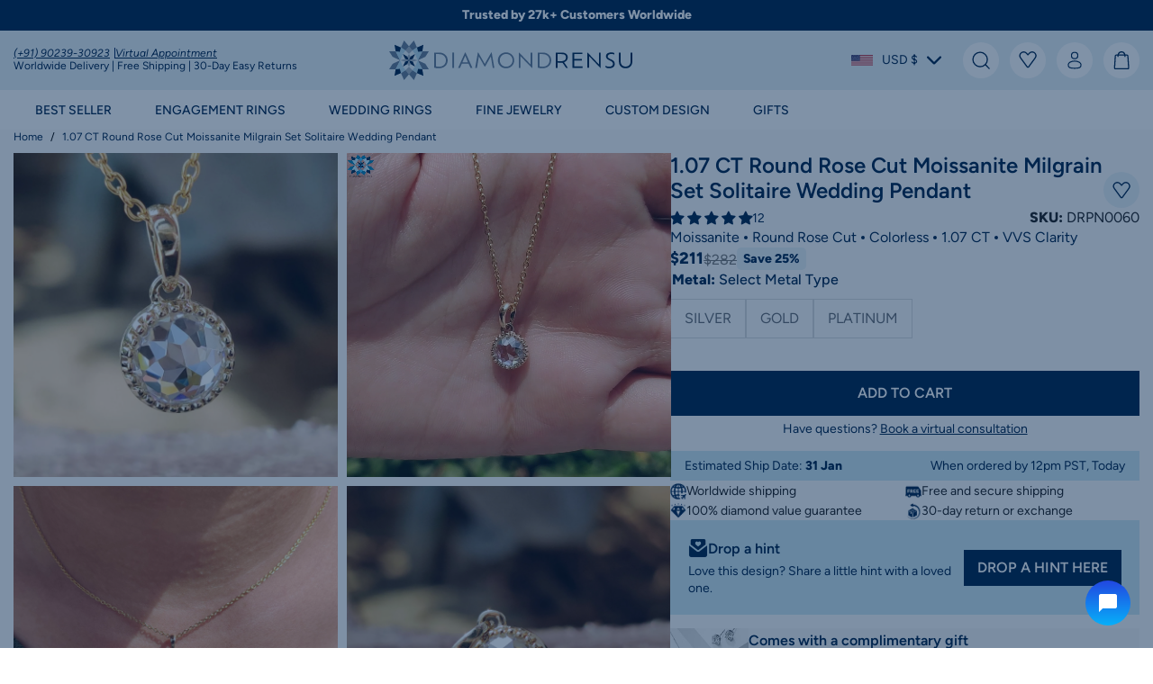

--- FILE ---
content_type: text/html; charset=utf-8
request_url: https://diamondrensu.com/products/1-07-ct-round-rose-cut-moissanite-milgrain-set-solitaire-wedding-pendant
body_size: 87099
content:
<!doctype html>
<html class="no-js" lang="en">
  <head>
    
<meta charset="utf-8">
    <meta http-equiv="X-UA-Compatible" content="IE=edge">
    <meta name="viewport" content="width=device-width,initial-scale=1">
    <meta name="theme-color" content="">
    <link rel="canonical" href="https://diamondrensu.com/products/1-07-ct-round-rose-cut-moissanite-milgrain-set-solitaire-wedding-pendant">
    
    
    <script type="text/javascript">
        const LCPobserver = new PerformanceObserver((list) => {
            const entries = list.getEntries();
            const lastEntry = entries[entries.length - 1]; // Use the latest LCP candidate
            
        });
        LCPobserver.observe({ type: "largest-contentful-paint", buffered: true });window.observerSpeed = new MutationObserver((elements) => {
            elements.forEach(({ addedNodes: nodes }) => {
                nodes.forEach((e) => {
                    
                    if(e.nodeType == 1 && e.tagName == 'SCRIPT'){
                        if(e.src == ""){
                            if (e.textContent.includes('s.src = urls[i];')) {
                                // e.textContent = e.textContent.replace('s.src', 's.dataset.src');
                                if( e.textContent.includes("cdn1.stamped.io")){
    
                                }else{
                                    e.textContent = e.textContent.replace('s.src', 's.dataset.src');
                                }
                            } else if (e.textContent.includes('eventsListenerScript.src')) {
                                let finalText = ''
                                finalText = e.textContent.replace('eventsListenerScript.src', 'eventsListenerScript.dataset.src');
                                finalText = finalText.replace('scriptFallback.src','scriptFallback.dataset.src');
                                finalText = finalText.replace('script.src','script.dataset.src');
                                e.textContent = finalText;
                            } else if (e.textContent.includes('instafeedScript.src')) {
                                let finalText = ''
                                finalText = e.textContent.replace('instafeedScript.src', 'instafeedScript.dataset.src');
                                e.textContent = finalText;
                            } else if (e.nodeType == 1 && e.innerHTML.includes("PreviewBarInjector") || e.innerHTML.includes("adminBarInjector")) {
                                e.innerHTML = e.innerHTML.replace("DOMContentLoaded","asyncLazyLoad");
                            } else if(e.className == 'analytics' || e.className == 'boomerang' || e.innerText.includes("webPixelsManager") || e.id == 'web-pixels-manager-setup'){
                                e.setAttribute('type', 'text/lazyload');
                            }
                        }
                        
                        else if(e.src != undefined && e.src != null && e.src != "" && !e.src.includes("cdn/shop/") && !e.src.includes("/assets/") && !e.src.includes("tidio.co")){
                            e.setAttribute("data-src",e.src);
                            e.removeAttribute("defer");
                            e.removeAttribute("src");
                            e.removeAttribute("async");
                            
                        }
                    }
                    else if(e.nodeType == 1 && e.tagName == 'LINK') {if (e.href.includes('static.klaviyo.com') || e.href.includes('instafeed') || e.href.includes('accelerated-checkout-backwards-compat') || e.href.includes('klarna') || e.href.includes("cdn.shopify.com/extensions") || e.href.includes('preview-bar')) {
                            e.dataset.href = e.href;
                            e.removeAttribute('href');
                        }
                    } else if (e.nodeType == 1 && e.tagName == 'IFRAME' && (e.id.includes('web-pixel-sandbox') || e.src.includes('youtube.com/embed'))) { 
                        e.dataset.src = e.src; e.removeAttribute('src'); 
                    } else if (e.nodeType == 1 && e.tagName == 'A' && !e.href) {
                        e.role = "button";
                    } else if (e.nodeType == 1 && e.tagName == 'SPAN' && e.classList.contains('swiper-pagination-bullet')) {
                        e.removeAttribute('role');
                        e.removeAttribute('aria-label');
                        e.removeAttribute('tabindex');
                    }
                });
            });
        });
        observerSpeed.observe(document.head, { childList: !0, subtree: !0 });
    </script>    

<link rel="preconnect" href="https://cdn.shopify.com" crossorigin>
<link rel="preconnect" href="https://monorail-edge.shopifysvc.com" crossorigin><link rel="dns-prefetch" href="https://www.googletagmanager.com">
<link rel="dns-prefetch" href="https://www.google-analytics.com">
<link rel="dns-prefetch" href="https://static.klaviyo.com">
<link rel="dns-prefetch" href="https://code.tidio.co">
<link rel="dns-prefetch" href="https://cdn.judge.me">

<link rel="dns-prefetch" href="https://connect.facebook.net"><link href="//diamondrensu.com/cdn/shop/t/277/assets/Figtree-Regular.woff2?v=68900651923922769921758796749" as="font" type="font/woff2" crossorigin="anonymous" rel="preload">
<link href="//diamondrensu.com/cdn/shop/t/277/assets/Figtree-SemiBold.woff2?v=55409441203560275231758796746" as="font" type="font/woff2" crossorigin="anonymous" rel="preload">
<link href="//diamondrensu.com/cdn/shop/t/277/assets/global.css?v=20164101755775289501760438249" as="style" rel="preload">
<link href="//diamondrensu.com/cdn/shop/t/277/assets/utilities.css?v=87483427997935312421758796749" as="style" rel="preload">


    <link href="//diamondrensu.com/cdn/shop/products/10_ed11d7cc-c347-4f74-a93c-9c77944b538b.jpg?v=1735680332" rel="preload">
<script type="text/lazyload">
      window.dataLayer = window.dataLayer || [];
    </script>
    <script data-src="//diamondrensu.com/cdn/shop/t/277/assets/tracking-snippet.js?v=97091113858511472061758796749"></script><link rel="shortcut icon" type="image/png" href="//diamondrensu.com/cdn/shop/files/diamondrensur-favicon-32x32.png?crop=center&height=32&v=1706505953&width=32">
      <link rel="icon" type="image/png" href="//diamondrensu.com/cdn/shop/files/diamondrensur-favicon-32x32.png?crop=center&height=192&v=1706505953&width=192">
      <link rel="apple-touch-icon" href="//diamondrensu.com/cdn/shop/files/diamondrensur-favicon-32x32.png?crop=center&height=152&v=1706505953&width=152" sizes="152x152">
      <link rel="apple-touch-icon-precomposed" href="//diamondrensu.com/cdn/shop/files/diamondrensur-favicon-32x32.png?crop=center&height=180&v=1706505953&width=180" sizes="180x180"><title>1.07 CT Round Rose Cut Moissanite Milgrain Set Solitaire Wedding Penda</title>

    
      <meta name="description" content="This design is the perfect mix of modern and vintage look, crafted to accent the beauty of the round rose cut moissanite of your choice with a milgrain bezel and rolled wire basket. unique moissanite wedding pendant, customized wedding pendant, moissanite jewelry, moissanite vs diamond,">
    


<meta property="og:site_name" content="Diamondrensu">
<meta property="og:url" content="https://diamondrensu.com/products/1-07-ct-round-rose-cut-moissanite-milgrain-set-solitaire-wedding-pendant">
<meta property="og:title" content="1.07 CT Round Rose Cut Moissanite Milgrain Set Solitaire Wedding Penda">
<meta property="og:type" content="product">
<meta property="og:description" content="This design is the perfect mix of modern and vintage look, crafted to accent the beauty of the round rose cut moissanite of your choice with a milgrain bezel and rolled wire basket. unique moissanite wedding pendant, customized wedding pendant, moissanite jewelry, moissanite vs diamond,"><meta property="og:image" content="http://diamondrensu.com/cdn/shop/products/10_ed11d7cc-c347-4f74-a93c-9c77944b538b.jpg?v=1735680332">
  <meta property="og:image:secure_url" content="https://diamondrensu.com/cdn/shop/products/10_ed11d7cc-c347-4f74-a93c-9c77944b538b.jpg?v=1735680332">
  <meta property="og:image:width" content="1916">
  <meta property="og:image:height" content="1916">
<meta property="og:price:amount" content="211">
  <meta property="og:price:currency" content="USD"><meta name="twitter:site" content="@diamondrensu"><meta name="twitter:card" content="summary_large_image">
<meta name="twitter:title" content="1.07 CT Round Rose Cut Moissanite Milgrain Set Solitaire Wedding Penda">
<meta name="twitter:description" content="This design is the perfect mix of modern and vintage look, crafted to accent the beauty of the round rose cut moissanite of your choice with a milgrain bezel and rolled wire basket. unique moissanite wedding pendant, customized wedding pendant, moissanite jewelry, moissanite vs diamond,">
<meta name="google-site-verification" content="4hAw2WL4edjwukh_73gjjhWklsPjSs0avPK0jblkqPw" />

    <script type="text/javascript" id="pubsub-js">
      const ON_CHANGE_DEBOUNCE_TIMER=300,subscribers={},PUB_SUB_EVENTS={cartUpdate:"cart-update",variantChange:"variant-change",productATC:"product-atc",optionChange:"option-change"};class EventBus{constructor(){this.subscribers={}}subscribe(eventName,callback){return this.subscribers[eventName]===void 0&&(this.subscribers[eventName]=[]),this.subscribers[eventName].includes(callback)||this.subscribers[eventName].push(callback),()=>{this.subscribers[eventName]=this.subscribers[eventName].filter(cb=>cb!==callback)}}publish(eventName,data){this.subscribers[eventName]&&this.subscribers[eventName].forEach(callback=>{callback(data)})}}const eventBus=new EventBus;
//# sourceMappingURL=/s/files/1/0612/8471/2687/t/246/assets/pubsub.js.map?v=22900831851431228641765221413

    </script>

    <script>window.performance && window.performance.mark && window.performance.mark('shopify.content_for_header.start');</script><meta name="google-site-verification" content="3pVGS1pPKvgJnWR_vSOG1d51CJHK7eQ1Yq8bwaPwmPo">
<meta name="facebook-domain-verification" content="fnqryyff2k5ylcmtjgecw7myui17s4">
<meta id="shopify-digital-wallet" name="shopify-digital-wallet" content="/27450146891/digital_wallets/dialog">
<meta name="shopify-checkout-api-token" content="cdb21e0e021c0e80f777fed7af0ea4b6">
<meta id="in-context-paypal-metadata" data-shop-id="27450146891" data-venmo-supported="false" data-environment="production" data-locale="en_US" data-paypal-v4="true" data-currency="USD">
<link rel="alternate" type="application/json+oembed" href="https://diamondrensu.com/products/1-07-ct-round-rose-cut-moissanite-milgrain-set-solitaire-wedding-pendant.oembed">
<script async="async" src="/checkouts/internal/preloads.js?locale=en-US"></script>
<link rel="preconnect" href="https://shop.app" crossorigin="anonymous">
<script async="async" src="https://shop.app/checkouts/internal/preloads.js?locale=en-US&shop_id=27450146891" crossorigin="anonymous"></script>
<script id="apple-pay-shop-capabilities" type="application/json">{"shopId":27450146891,"countryCode":"GB","currencyCode":"USD","merchantCapabilities":["supports3DS"],"merchantId":"gid:\/\/shopify\/Shop\/27450146891","merchantName":"Diamondrensu","requiredBillingContactFields":["postalAddress","email"],"requiredShippingContactFields":["postalAddress","email"],"shippingType":"shipping","supportedNetworks":["visa","maestro","masterCard","amex","discover","elo"],"total":{"type":"pending","label":"Diamondrensu","amount":"1.00"},"shopifyPaymentsEnabled":true,"supportsSubscriptions":true}</script>
<script id="shopify-features" type="application/json">{"accessToken":"cdb21e0e021c0e80f777fed7af0ea4b6","betas":["rich-media-storefront-analytics"],"domain":"diamondrensu.com","predictiveSearch":true,"shopId":27450146891,"locale":"en"}</script>
<script>var Shopify = Shopify || {};
Shopify.shop = "diamondrensu-new.myshopify.com";
Shopify.locale = "en";
Shopify.currency = {"active":"USD","rate":"1.0"};
Shopify.country = "US";
Shopify.theme = {"name":"Diamendrensu-New\/main","id":178516001055,"schema_name":"Fluid Framework","schema_version":"3.0.0","theme_store_id":null,"role":"main"};
Shopify.theme.handle = "null";
Shopify.theme.style = {"id":null,"handle":null};
Shopify.cdnHost = "diamondrensu.com/cdn";
Shopify.routes = Shopify.routes || {};
Shopify.routes.root = "/";</script>
<script type="module">!function(o){(o.Shopify=o.Shopify||{}).modules=!0}(window);</script>
<script>!function(o){function n(){var o=[];function n(){o.push(Array.prototype.slice.apply(arguments))}return n.q=o,n}var t=o.Shopify=o.Shopify||{};t.loadFeatures=n(),t.autoloadFeatures=n()}(window);</script>
<script>
  window.ShopifyPay = window.ShopifyPay || {};
  window.ShopifyPay.apiHost = "shop.app\/pay";
  window.ShopifyPay.redirectState = null;
</script>
<script id="shop-js-analytics" type="application/json">{"pageType":"product"}</script>
<script defer="defer" async type="module" src="//diamondrensu.com/cdn/shopifycloud/shop-js/modules/v2/client.init-shop-cart-sync_C5BV16lS.en.esm.js"></script>
<script defer="defer" async type="module" src="//diamondrensu.com/cdn/shopifycloud/shop-js/modules/v2/chunk.common_CygWptCX.esm.js"></script>
<script type="module">
  await import("//diamondrensu.com/cdn/shopifycloud/shop-js/modules/v2/client.init-shop-cart-sync_C5BV16lS.en.esm.js");
await import("//diamondrensu.com/cdn/shopifycloud/shop-js/modules/v2/chunk.common_CygWptCX.esm.js");

  window.Shopify.SignInWithShop?.initShopCartSync?.({"fedCMEnabled":true,"windoidEnabled":true});

</script>
<script>
  window.Shopify = window.Shopify || {};
  if (!window.Shopify.featureAssets) window.Shopify.featureAssets = {};
  window.Shopify.featureAssets['shop-js'] = {"shop-cart-sync":["modules/v2/client.shop-cart-sync_ZFArdW7E.en.esm.js","modules/v2/chunk.common_CygWptCX.esm.js"],"init-fed-cm":["modules/v2/client.init-fed-cm_CmiC4vf6.en.esm.js","modules/v2/chunk.common_CygWptCX.esm.js"],"shop-button":["modules/v2/client.shop-button_tlx5R9nI.en.esm.js","modules/v2/chunk.common_CygWptCX.esm.js"],"shop-cash-offers":["modules/v2/client.shop-cash-offers_DOA2yAJr.en.esm.js","modules/v2/chunk.common_CygWptCX.esm.js","modules/v2/chunk.modal_D71HUcav.esm.js"],"init-windoid":["modules/v2/client.init-windoid_sURxWdc1.en.esm.js","modules/v2/chunk.common_CygWptCX.esm.js"],"shop-toast-manager":["modules/v2/client.shop-toast-manager_ClPi3nE9.en.esm.js","modules/v2/chunk.common_CygWptCX.esm.js"],"init-shop-email-lookup-coordinator":["modules/v2/client.init-shop-email-lookup-coordinator_B8hsDcYM.en.esm.js","modules/v2/chunk.common_CygWptCX.esm.js"],"init-shop-cart-sync":["modules/v2/client.init-shop-cart-sync_C5BV16lS.en.esm.js","modules/v2/chunk.common_CygWptCX.esm.js"],"avatar":["modules/v2/client.avatar_BTnouDA3.en.esm.js"],"pay-button":["modules/v2/client.pay-button_FdsNuTd3.en.esm.js","modules/v2/chunk.common_CygWptCX.esm.js"],"init-customer-accounts":["modules/v2/client.init-customer-accounts_DxDtT_ad.en.esm.js","modules/v2/client.shop-login-button_C5VAVYt1.en.esm.js","modules/v2/chunk.common_CygWptCX.esm.js","modules/v2/chunk.modal_D71HUcav.esm.js"],"init-shop-for-new-customer-accounts":["modules/v2/client.init-shop-for-new-customer-accounts_ChsxoAhi.en.esm.js","modules/v2/client.shop-login-button_C5VAVYt1.en.esm.js","modules/v2/chunk.common_CygWptCX.esm.js","modules/v2/chunk.modal_D71HUcav.esm.js"],"shop-login-button":["modules/v2/client.shop-login-button_C5VAVYt1.en.esm.js","modules/v2/chunk.common_CygWptCX.esm.js","modules/v2/chunk.modal_D71HUcav.esm.js"],"init-customer-accounts-sign-up":["modules/v2/client.init-customer-accounts-sign-up_CPSyQ0Tj.en.esm.js","modules/v2/client.shop-login-button_C5VAVYt1.en.esm.js","modules/v2/chunk.common_CygWptCX.esm.js","modules/v2/chunk.modal_D71HUcav.esm.js"],"shop-follow-button":["modules/v2/client.shop-follow-button_Cva4Ekp9.en.esm.js","modules/v2/chunk.common_CygWptCX.esm.js","modules/v2/chunk.modal_D71HUcav.esm.js"],"checkout-modal":["modules/v2/client.checkout-modal_BPM8l0SH.en.esm.js","modules/v2/chunk.common_CygWptCX.esm.js","modules/v2/chunk.modal_D71HUcav.esm.js"],"lead-capture":["modules/v2/client.lead-capture_Bi8yE_yS.en.esm.js","modules/v2/chunk.common_CygWptCX.esm.js","modules/v2/chunk.modal_D71HUcav.esm.js"],"shop-login":["modules/v2/client.shop-login_D6lNrXab.en.esm.js","modules/v2/chunk.common_CygWptCX.esm.js","modules/v2/chunk.modal_D71HUcav.esm.js"],"payment-terms":["modules/v2/client.payment-terms_CZxnsJam.en.esm.js","modules/v2/chunk.common_CygWptCX.esm.js","modules/v2/chunk.modal_D71HUcav.esm.js"]};
</script>
<script>(function() {
  var isLoaded = false;
  function asyncLoad() {
    if (isLoaded) return;
    isLoaded = true;
    var urls = ["https:\/\/formbuilder.hulkapps.com\/skeletopapp.js?shop=diamondrensu-new.myshopify.com","\/\/code.tidio.co\/k57qrcx7osmj13qbz3hx841fg219miif.js?shop=diamondrensu-new.myshopify.com","\/\/cdn.shopify.com\/proxy\/7062929fe9c2458db7af7c510f9c3a3f35a76252c9128b53b3e971420cf4ec4f\/d11gyepaze0qmc.cloudfront.net\/assets\/js\/order-lookup-by-hulkapps.js?shop=diamondrensu-new.myshopify.com\u0026sp-cache-control=cHVibGljLCBtYXgtYWdlPTkwMA","https:\/\/d1639lhkj5l89m.cloudfront.net\/js\/storefront\/uppromote.js?shop=diamondrensu-new.myshopify.com","https:\/\/static.klaviyo.com\/onsite\/js\/klaviyo.js?company_id=HjgktP\u0026shop=diamondrensu-new.myshopify.com","https:\/\/ecommplugins-scripts.trustpilot.com\/v2.1\/js\/header.min.js?settings=eyJrZXkiOiJUc1BUR3I4V2xtYUpuUG9oIiwicyI6InNrdSJ9\u0026v=2.5\u0026shop=diamondrensu-new.myshopify.com","https:\/\/ecommplugins-scripts.trustpilot.com\/v2.1\/js\/success.min.js?settings=eyJrZXkiOiJUc1BUR3I4V2xtYUpuUG9oIiwicyI6InNrdSIsInQiOlsib3JkZXJzL2Z1bGZpbGxlZCJdLCJ2IjoiIiwiYSI6IiJ9\u0026shop=diamondrensu-new.myshopify.com","https:\/\/ecommplugins-trustboxsettings.trustpilot.com\/diamondrensu-new.myshopify.com.js?settings=1763052562800\u0026shop=diamondrensu-new.myshopify.com","https:\/\/cdn.pushowl.com\/latest\/sdks\/pushowl-shopify.js?subdomain=diamondrensu-new\u0026environment=production\u0026guid=f0098e24-815f-4b45-9fef-c2e6db47bf2a\u0026shop=diamondrensu-new.myshopify.com","https:\/\/services.blend-ai.com\/pulse?shop=diamondrensu-new.myshopify.com"];
    for (var i = 0; i < urls.length; i++) {
      var s = document.createElement('script');
      s.type = 'text/javascript';
      s.async = true;
      s.src = urls[i];
      var x = document.getElementsByTagName('script')[0];
      x.parentNode.insertBefore(s, x);
    }
  };
  if(window.attachEvent) {
    window.attachEvent('onload', asyncLoad);
  } else {
    window.addEventListener('load', asyncLoad, false);
  }
})();</script>
<script id="__st">var __st={"a":27450146891,"offset":19800,"reqid":"bdee9ec1-2b6c-4cc8-a72b-5c39ee352914-1768794885","pageurl":"diamondrensu.com\/products\/1-07-ct-round-rose-cut-moissanite-milgrain-set-solitaire-wedding-pendant","u":"9e714b1b23eb","p":"product","rtyp":"product","rid":6595527966795};</script>
<script>window.ShopifyPaypalV4VisibilityTracking = true;</script>
<script id="captcha-bootstrap">!function(){'use strict';const t='contact',e='account',n='new_comment',o=[[t,t],['blogs',n],['comments',n],[t,'customer']],c=[[e,'customer_login'],[e,'guest_login'],[e,'recover_customer_password'],[e,'create_customer']],r=t=>t.map((([t,e])=>`form[action*='/${t}']:not([data-nocaptcha='true']) input[name='form_type'][value='${e}']`)).join(','),a=t=>()=>t?[...document.querySelectorAll(t)].map((t=>t.form)):[];function s(){const t=[...o],e=r(t);return a(e)}const i='password',u='form_key',d=['recaptcha-v3-token','g-recaptcha-response','h-captcha-response',i],f=()=>{try{return window.sessionStorage}catch{return}},m='__shopify_v',_=t=>t.elements[u];function p(t,e,n=!1){try{const o=window.sessionStorage,c=JSON.parse(o.getItem(e)),{data:r}=function(t){const{data:e,action:n}=t;return t[m]||n?{data:e,action:n}:{data:t,action:n}}(c);for(const[e,n]of Object.entries(r))t.elements[e]&&(t.elements[e].value=n);n&&o.removeItem(e)}catch(o){console.error('form repopulation failed',{error:o})}}const l='form_type',E='cptcha';function T(t){t.dataset[E]=!0}const w=window,h=w.document,L='Shopify',v='ce_forms',y='captcha';let A=!1;((t,e)=>{const n=(g='f06e6c50-85a8-45c8-87d0-21a2b65856fe',I='https://cdn.shopify.com/shopifycloud/storefront-forms-hcaptcha/ce_storefront_forms_captcha_hcaptcha.v1.5.2.iife.js',D={infoText:'Protected by hCaptcha',privacyText:'Privacy',termsText:'Terms'},(t,e,n)=>{const o=w[L][v],c=o.bindForm;if(c)return c(t,g,e,D).then(n);var r;o.q.push([[t,g,e,D],n]),r=I,A||(h.body.append(Object.assign(h.createElement('script'),{id:'captcha-provider',async:!0,src:r})),A=!0)});var g,I,D;w[L]=w[L]||{},w[L][v]=w[L][v]||{},w[L][v].q=[],w[L][y]=w[L][y]||{},w[L][y].protect=function(t,e){n(t,void 0,e),T(t)},Object.freeze(w[L][y]),function(t,e,n,w,h,L){const[v,y,A,g]=function(t,e,n){const i=e?o:[],u=t?c:[],d=[...i,...u],f=r(d),m=r(i),_=r(d.filter((([t,e])=>n.includes(e))));return[a(f),a(m),a(_),s()]}(w,h,L),I=t=>{const e=t.target;return e instanceof HTMLFormElement?e:e&&e.form},D=t=>v().includes(t);t.addEventListener('submit',(t=>{const e=I(t);if(!e)return;const n=D(e)&&!e.dataset.hcaptchaBound&&!e.dataset.recaptchaBound,o=_(e),c=g().includes(e)&&(!o||!o.value);(n||c)&&t.preventDefault(),c&&!n&&(function(t){try{if(!f())return;!function(t){const e=f();if(!e)return;const n=_(t);if(!n)return;const o=n.value;o&&e.removeItem(o)}(t);const e=Array.from(Array(32),(()=>Math.random().toString(36)[2])).join('');!function(t,e){_(t)||t.append(Object.assign(document.createElement('input'),{type:'hidden',name:u})),t.elements[u].value=e}(t,e),function(t,e){const n=f();if(!n)return;const o=[...t.querySelectorAll(`input[type='${i}']`)].map((({name:t})=>t)),c=[...d,...o],r={};for(const[a,s]of new FormData(t).entries())c.includes(a)||(r[a]=s);n.setItem(e,JSON.stringify({[m]:1,action:t.action,data:r}))}(t,e)}catch(e){console.error('failed to persist form',e)}}(e),e.submit())}));const S=(t,e)=>{t&&!t.dataset[E]&&(n(t,e.some((e=>e===t))),T(t))};for(const o of['focusin','change'])t.addEventListener(o,(t=>{const e=I(t);D(e)&&S(e,y())}));const B=e.get('form_key'),M=e.get(l),P=B&&M;t.addEventListener('DOMContentLoaded',(()=>{const t=y();if(P)for(const e of t)e.elements[l].value===M&&p(e,B);[...new Set([...A(),...v().filter((t=>'true'===t.dataset.shopifyCaptcha))])].forEach((e=>S(e,t)))}))}(h,new URLSearchParams(w.location.search),n,t,e,['guest_login'])})(!0,!0)}();</script>
<script integrity="sha256-4kQ18oKyAcykRKYeNunJcIwy7WH5gtpwJnB7kiuLZ1E=" data-source-attribution="shopify.loadfeatures" defer="defer" src="//diamondrensu.com/cdn/shopifycloud/storefront/assets/storefront/load_feature-a0a9edcb.js" crossorigin="anonymous"></script>
<script crossorigin="anonymous" defer="defer" src="//diamondrensu.com/cdn/shopifycloud/storefront/assets/shopify_pay/storefront-65b4c6d7.js?v=20250812"></script>
<script data-source-attribution="shopify.dynamic_checkout.dynamic.init">var Shopify=Shopify||{};Shopify.PaymentButton=Shopify.PaymentButton||{isStorefrontPortableWallets:!0,init:function(){window.Shopify.PaymentButton.init=function(){};var t=document.createElement("script");t.src="https://diamondrensu.com/cdn/shopifycloud/portable-wallets/latest/portable-wallets.en.js",t.type="module",document.head.appendChild(t)}};
</script>
<script data-source-attribution="shopify.dynamic_checkout.buyer_consent">
  function portableWalletsHideBuyerConsent(e){var t=document.getElementById("shopify-buyer-consent"),n=document.getElementById("shopify-subscription-policy-button");t&&n&&(t.classList.add("hidden"),t.setAttribute("aria-hidden","true"),n.removeEventListener("click",e))}function portableWalletsShowBuyerConsent(e){var t=document.getElementById("shopify-buyer-consent"),n=document.getElementById("shopify-subscription-policy-button");t&&n&&(t.classList.remove("hidden"),t.removeAttribute("aria-hidden"),n.addEventListener("click",e))}window.Shopify?.PaymentButton&&(window.Shopify.PaymentButton.hideBuyerConsent=portableWalletsHideBuyerConsent,window.Shopify.PaymentButton.showBuyerConsent=portableWalletsShowBuyerConsent);
</script>
<script data-source-attribution="shopify.dynamic_checkout.cart.bootstrap">document.addEventListener("DOMContentLoaded",(function(){function t(){return document.querySelector("shopify-accelerated-checkout-cart, shopify-accelerated-checkout")}if(t())Shopify.PaymentButton.init();else{new MutationObserver((function(e,n){t()&&(Shopify.PaymentButton.init(),n.disconnect())})).observe(document.body,{childList:!0,subtree:!0})}}));
</script>
<script id='scb4127' type='text/javascript' async='' src='https://diamondrensu.com/cdn/shopifycloud/privacy-banner/storefront-banner.js'></script><link id="shopify-accelerated-checkout-styles" rel="stylesheet" media="screen" href="https://diamondrensu.com/cdn/shopifycloud/portable-wallets/latest/accelerated-checkout-backwards-compat.css" crossorigin="anonymous">
<style id="shopify-accelerated-checkout-cart">
        #shopify-buyer-consent {
  margin-top: 1em;
  display: inline-block;
  width: 100%;
}

#shopify-buyer-consent.hidden {
  display: none;
}

#shopify-subscription-policy-button {
  background: none;
  border: none;
  padding: 0;
  text-decoration: underline;
  font-size: inherit;
  cursor: pointer;
}

#shopify-subscription-policy-button::before {
  box-shadow: none;
}

      </style>
<link rel="stylesheet" media="screen" href="//diamondrensu.com/cdn/shop/t/277/compiled_assets/styles.css?v=177238">
<script>window.performance && window.performance.mark && window.performance.mark('shopify.content_for_header.end');</script>
<svg xmlns="http://www.w3.org/2000/svg" class="d-none">

    <symbol viewBox="0 0 14 17" fill="none" id="icon-user">
        <path d="M7 7C8.65685 7 10 5.65685 10 4C10 2.34315 8.65685 1 7 1C5.34315 1 4 2.34315 4 4C4 5.65685 5.34315 7 7 7Z" stroke="currentColor" stroke-width="1"/>
        <path d="M13 12.625C13 14.4887 13 16 7 16C1 16 1 14.4887 1 12.625C1 10.7612 3.6865 9.24998 7 9.24998C10.3135 9.24998 13 10.7612 13 12.625Z" stroke="currentColor" stroke-width="1"/>
    </symbol>

    <symbol viewBox="0 0 20 20" fill="none" id="icon-search">
        <path class="st0" d="M9.1,17.1c4.4,0,8-3.6,8-8S13.5,1.1,9.1,1.1,1.1,4.7,1.1,9.1s3.6,8,8,8Z"  stroke-width="1.35" stroke-linecap="round" stroke-linejoin="round"  stroke="currentColor"/>
        <path class="st0" d="M19.1,19.1l-4.3-4.4"  stroke-width="1.35" stroke-linecap="round" stroke-linejoin="round"  stroke="currentColor"/>
    </symbol>

    <symbol viewBox="0 0 21.5 21.5" fill="none" id="icon-cart">
        <path d="M6.6,6.1S6.2.7,10.8.7s4.2,5.5,4.2,5.5M2.5,19.8l.9-14.2c0-.6.6-1.1,1.2-1.1h12.6c.6,0,1.1.5,1.2,1.1.3,5,.9,13.4.9,14.2s-.6,1.1-.9,1.1H3.4c-.7,0-.9-.7-.9-1.1Z" stroke="currentColor" stroke-width="1.4" stroke-linecap="round" stroke-linejoin="round" />
    </symbol>

    <symbol viewBox="0 0 20 20" fill="none" id="icon-heart">
        <path d="M1.6151 8.1488L8.84855 18.0298C9.28003 18.6192 10.16 18.6192 10.5914 18.0298L14.58 12.5814L17.8249 8.1488C18.8052 6.80963 18.8959 5.01589 18.0555 3.58471C16.6336 1.16297 13.2701 0.816761 11.3846 2.89805L9.72 4.73549L8.05542 2.89805C6.16994 0.81676 2.80643 1.16297 1.38445 3.58471C0.544104 5.01589 0.634751 6.80963 1.6151 8.1488Z" stroke="#00254E" stroke-width="1.35" stroke-linecap="round" stroke-linejoin="round"/>
    </symbol>

    <symbol viewBox="0 0 28 28" fill="none" id="icon-eye">
        <path d="M14,24C7.7,24,2,20.1,0,14.3c0-.2,0-.4,0-.7C2,7.9,7.7,4,14,4s12,3.9,13.9,9.7c0,.2,0,.4,0,.7-2,5.8-7.6,9.7-13.9,9.7ZM2.1,14c1.8,4.8,6.6,8,11.9,8s10.1-3.2,11.9-8c-1.8-4.8-6.6-8-11.9-8S3.9,9.2,2.1,14Z" fill="currentColor"/>
        <path d="M14,20c-3.3,0-6-2.7-6-6s2.7-6,6-6,6,2.7,6,6-2.7,6-6,6ZM14,10c-2.2,0-4,1.8-4,4s1.8,4,4,4,4-1.8,4-4-1.8-4-4-4Z" fill="currentColor"/>
    </symbol>

    <symbol viewBox="0 0 40 40" fill="none" id="icon-close">
        <path d="M39.4,36.6c.8.8.8,2,0,2.8s-1,.6-1.4.6-1-.2-1.4-.6l-16.6-16.6L3.4,39.4c-.4.4-1,.6-1.4.6s-1-.2-1.4-.6c-.8-.8-.8-2,0-2.8l16.6-16.6L.6,3.4C-.2,2.6-.2,1.4.6.6S2.6-.2,3.4.6l16.6,16.6L36.6.6c.8-.8,2-.8,2.8,0s.8,2,0,2.8l-16.6,16.6,16.6,16.6Z" fill="currentColor"/>
    </symbol>

    <symbol viewBox="0 0 14 2" fill="none" id="icon-minus">
        <path d="M13 1L1 1" stroke="currentColor" stroke-width="1.5" stroke-linecap="round"/>
    </symbol>

    <symbol viewBox="0 0 14 15" fill="none" id="icon-plus">
        <path d="M13 7.5L1 7.5" stroke="currentColor" stroke-width="1.5" stroke-linecap="round"/>
        <path d="M7 13.5L7 1.5" stroke="currentColor" stroke-width="1.5" stroke-linecap="round"/>
    </symbol>

    <symbol viewBox="0 0 17 15" fill="none" id="icon-menu">
        <path d="M1 1H16" stroke="currentColor" stroke-width="1" stroke-linecap="round" stroke-linejoin="round"/>
        <path d="M1 7.5H16" stroke="currentColor" stroke-width="1" stroke-linecap="round" stroke-linejoin="round"/>
        <path d="M1 14H16" stroke="currentColor" stroke-width="1" stroke-linecap="round" stroke-linejoin="round"/>
    </symbol>    

    <symbol viewBox="0 0 40 40" fill="none" id="icon-arrow-left">
        <path d="M28.6,40c-.8,0-1.5-.3-2-.8L9.4,22c-1.1-1.1-1.1-2.9,0-4L26.6.7c1.2-1,3-.9,4,.3.9,1.1.9,2.7,0,3.7l-15.2,15.2,15.2,15.2c1.1,1.1,1.1,2.9,0,4.1-.5.5-1.3.8-2,.8Z" fill="currentColor"/>
    </symbol>

    <symbol viewBox="0 0 40 40" fill="none" id="icon-arrow-right">
        <path d="M9.4,39.2c-1.1-1.1-1.1-2.9,0-4.1l15.2-15.2L9.4,4.7c-.9-1.1-.9-2.7,0-3.7,1-1.2,2.8-1.3,4-.3l17.2,17.2c1.1,1.1,1.1,2.9,0,4l-17.2,17.2c-.5.5-1.3.8-2,.8-.8,0-1.5-.3-2-.8Z" fill="currentColor"/>
    </symbol>

    <symbol viewBox="0 0 40 40" fill="none" id="icon-arrow-down">
        <path d="M40,11.4c0,.8-.3,1.5-.8,2l-17.2,17.2c-1.1,1.1-2.9,1.1-4,0L.7,13.4c-1-1.2-.9-3,.3-4,1.1-.9,2.7-.9,3.7,0l15.2,15.2,15.2-15.2c1.1-1.1,2.9-1.1,4.1,0,.5.5.8,1.3.8,2Z" fill="currentColor"/>
    </symbol>

    <symbol viewBox="0 0 40 40" fill="none" id="icon-arrow-up">
        <path d="M39.2,30.6c-1.1,1.1-2.9,1.1-4.1,0l-15.2-15.2-15.2,15.2c-1.1.9-2.7.9-3.7,0-1.2-1-1.3-2.8-.3-4L17.9,9.4c1.1-1.1,2.9-1.1,4,0l17.2,17.2c.5.5.8,1.3.8,2,0,.8-.3,1.5-.8,2Z" fill="currentColor"/>
    </symbol>

    <symbol viewBox="0 0 40 40" fill="none" id="icon-arrow-next">
        <path d="M1.8,18.2C.8,18.2,0,19,0,20s.8,1.8,1.8,1.8h32s-9.6,9.6-9.6,9.6c-.7.7-.7,1.8,0,2.5.7.7,1.8.7,2.6,0l12.7-12.7c.7-.7.7-1.9,0-2.6l-12.7-12.7s0,0,0,0c-.7-.7-1.9-.7-2.6,0-.7.7-.7,1.9,0,2.6l9.6,9.6H1.8Z" fill="currentColor"/>
    </symbol>

    <symbol viewBox="0 0 40 40" fill="none" id="icon-arrow-prev">
        <path d="M38.2,18.2H6.2l9.6-9.6c.7-.7.7-1.8,0-2.6-.7-.7-1.8-.7-2.6,0,0,0,0,0,0,0L.5,18.7c-.7.7-.7,1.9,0,2.6l12.7,12.7c.7.7,1.9.7,2.6,0,.7-.7.7-1.8,0-2.5l-9.6-9.6h32c1,0,1.8-.8,1.8-1.8s-.8-1.8-1.8-1.8h0Z" fill="currentColor"/>
    </symbol>

    <symbol viewBox="0 0 40 40" fill="none" id="icon-facebook">
        <path d="M10.6,23.2h4.2v15.5c0,.7.6,1.3,1.3,1.3h6.7c.7,0,1.3-.6,1.3-1.2v-15.5h4c.6,0,1.2-.5,1.2-1.1l.8-6.7c0-.7-.5-1.4-1.2-1.4h-4.8c.2-4.1-.7-5.3,2-5.3,1.8-.2,4.7.7,4.7-1.3V1.5c0-.6-.5-1.2-1.1-1.2-.5,0-2.6-.3-5.2-.3-11.7,0-9.3,13-9.6,14.1h-4.2c-.7,0-1.3.6-1.3,1.3v6.7c0,.7.6,1.3,1.3,1.3h0ZM11.9,16.6h4.2c.7,0,1.3-.6,1.3-1.3v-5.3c0-4.8,2.6-7.6,7.1-7.6s2.8,0,3.7.1v3.6c-.7.3-6.6-1.5-6.6,4.5v4.6c0,.7.6,1.3,1.3,1.3h4.6l-.5,4.2h-4.1c-.7,0-1.3.6-1.3,1.3v15.5h-4.2v-15.5c0-.7-.6-1.3-1.3-1.3h-4.2v-4.2Z" fill="currentColor"/>
    </symbol>

    <symbol viewBox="0 0 40 40" fill="none" id="icon-instagram">
        <path d="M20.4,40c-.1,0-.3,0-.4,0-3.1,0-6,0-8.8-.2-2.6-.2-4.9-1-6.8-2.6-1.8-1.5-3-3.5-3.7-5.9C.1,29.1,0,27,0,25c0-1.5,0-3.2,0-5,0-1.8,0-3.5,0-5,0-2,0-4.1.6-6.3.6-2.5,1.9-4.5,3.7-5.9C6.2,1.3,8.6.4,11.1.2,14,0,16.9,0,20,0c3.1,0,6,0,8.8.2,2.6.2,4.9,1,6.8,2.6,1.8,1.5,3,3.5,3.7,5.9.5,2.1.6,4.2.6,6.3,0,1.5,0,3.2,0,5h0c0,1.8,0,3.5,0,5,0,2,0,4.1-.6,6.3-.6,2.5-1.9,4.5-3.7,5.9-1.9,1.5-4.2,2.4-6.8,2.6-2.7.2-5.5.2-8.5.2ZM20,36.9c3.1,0,5.9,0,8.7-.2,2-.1,3.6-.8,5-1.9,1.3-1,2.2-2.5,2.6-4.3.5-1.8.5-3.7.5-5.6,0-1.5,0-3.2,0-4.9,0-1.7,0-3.5,0-4.9,0-1.9,0-3.8-.5-5.6-.5-1.8-1.3-3.2-2.6-4.3-1.4-1.1-3.1-1.8-5-1.9-2.8-.2-5.6-.2-8.7-.2-3.1,0-5.9,0-8.7.2-2,.1-3.6.8-5,1.9-1.3,1-2.2,2.5-2.6,4.3-.5,1.8-.5,3.7-.5,5.6,0,1.5,0,3.2,0,4.9,0,1.7,0,3.5,0,4.9,0,1.9,0,3.8.5,5.6.5,1.8,1.3,3.2,2.6,4.3,1.4,1.1,3.1,1.8,5,1.9,2.8.2,5.6.2,8.7.2ZM19.9,29.8c-5.4,0-9.8-4.4-9.8-9.8s4.4-9.8,9.8-9.8,9.8,4.4,9.8,9.8-4.4,9.8-9.8,9.8ZM19.9,13.4c-3.7,0-6.6,3-6.6,6.6s3,6.6,6.6,6.6,6.6-3,6.6-6.6-3-6.6-6.6-6.6ZM30.8,7.1c-1.3,0-2.3,1-2.3,2.3s1,2.3,2.3,2.3,2.3-1,2.3-2.3-1-2.3-2.3-2.3Z" fill="currentColor"/>
    </symbol>
    <symbol viewBox="0 0 40 40" fill="none" id="icon-twitter">
        <path d="M23.7,16.9L38.3,0h-3.5l-12.7,14.7L12.1,0H.4l15.3,22.2L.4,40h3.5l13.4-15.5,10.7,15.5h11.7l-15.8-23.1h0ZM19,22.4l-1.5-2.2L5.1,2.6h5.3l9.9,14.2,1.5,2.2,12.9,18.5h-5.3l-10.5-15.1h0Z" fill="currentColor"/>
    </symbol>
    <symbol viewBox="0 0 40 40" fill="none" id="icon-linkedin">
        <path d="M9.3,12.6H1.8c-.6,0-1.2.5-1.2,1.2v25c0,.6.5,1.2,1.2,1.2h7.5c.6,0,1.2-.5,1.2-1.2V13.7c0-.6-.5-1.2-1.2-1.2h0ZM8.2,37.6H3V14.9h5.2v22.7ZM5.6,0C2.8,0,.6,2.2.6,4.9s2.2,4.9,4.9,4.9,4.9-2.2,4.9-4.9S8.3,0,5.6,0ZM5.6,7.5c-1.4,0-2.6-1.2-2.6-2.6s1.2-2.6,2.6-2.6,2.6,1.2,2.6,2.6-1.2,2.6-2.6,2.6ZM28.2,12.4c-1.8,0-3.5.4-5.1,1.2,0-.6-.6-1.1-1.2-1.1h-7.5c-.6,0-1.2.5-1.2,1.2v25c0,.6.5,1.2,1.2,1.2h7.5c.6,0,1.2-.5,1.2-1.2v-13.8c0-1.8,1.4-3.2,3.2-3.2s3.2,1.4,3.2,3.2v13.8c0,.6.5,1.2,1.2,1.2h7.5c.6,0,1.2-.5,1.2-1.2v-15.2c0-6.2-5-11.2-11.2-11.2ZM37,37.6h-5.2v-12.6c0-3.1-2.5-5.6-5.6-5.6s-5.6,2.5-5.6,5.6v12.6h-5.2V14.9h5.2v.9c0,.5.3.9.7,1.1.4.2.9,0,1.2,0,1.6-1.3,3.5-1.9,5.5-1.9,4.9,0,8.9,4,8.9,8.9v14.1-.2Z" fill="currentColor"/>
    </symbol>

    <symbol viewBox="0 0 40 40" fill="none" id="icon-youtube">
        <path d="M26.2,18.2l-8.8-4.8c-.5-.3-1.1-.3-1.6,0-.5.3-.8.8-.8,1.4v9.6c0,.6.3,1.1.8,1.4.3.2.5.2.8.2s.5,0,.8-.2l8.8-4.8c.5-.3.9-.8.9-1.4,0-.6-.3-1.1-.8-1.4ZM17.3,23.2v-7.2l6.6,3.6-6.6,3.6Z" fill="currentColor"/>
        <path d="M39.7,12h0c0-.3-.4-3.2-1.8-4.7-1.6-1.7-3.4-1.9-4.3-2,0,0-.1,0-.2,0h0c-5.3-.4-13.3-.4-13.4-.4h0s0,0,0,0c0,0-8.1,0-13.4.4h0c0,0-.1,0-.2,0-.9.1-2.7.3-4.3,2.1-1.3,1.4-1.7,4.2-1.7,4.6h0c0,.2-.3,3.4-.3,6.6v3c0,3.2.3,6.4.3,6.5h0c0,.3.4,3.1,1.8,4.6,1.5,1.7,3.4,1.9,4.5,2,.2,0,.3,0,.4,0h0c3.1.3,12.6.4,13,.5h0s0,0,0,0c0,0,8.1,0,13.4-.4h0c0,0,.1,0,.2,0,.9,0,2.7-.3,4.2-2,1.3-1.4,1.7-4.2,1.7-4.6h0c0-.2.3-3.4.3-6.6v-3c0-3.2-.3-6.4-.3-6.5ZM37.7,21.5c0,3-.3,6-.3,6.3,0,.8-.5,2.5-1.1,3.2-1,1.1-2,1.2-2.8,1.3,0,0-.2,0-.2,0-5.1.4-12.8.4-13.2.4-.4,0-9.8-.2-12.8-.4-.2,0-.3,0-.5,0-.9-.1-2.1-.2-3-1.3h0c-.6-.7-1-2.3-1.1-3.2,0-.2-.3-3.3-.3-6.3v-3c0-3,.3-6,.3-6.3.1-.9.5-2.6,1.1-3.2,1-1.1,2.1-1.3,2.8-1.3,0,0,.1,0,.2,0,5.2-.4,12.9-.4,13.2-.4.3,0,8,0,13.2.4,0,0,.1,0,.2,0,.7,0,1.8.2,2.9,1.3h0c.6.7,1,2.4,1.1,3.3,0,.2.3,3.3.3,6.3v3Z" fill="currentColor"/>
    </symbol>
    <symbol viewBox="0 0 40 40" fill="none" id="icon-pinterest">
        <path d="M35.2,10c-.6-2-1.6-3.8-3-5.3-1.4-1.5-2.9-2.6-4.8-3.4C25.3.4,22.8,0,20.4,0c-.9,0-1.7,0-2.5.2-2.3.3-4.4,1-6.2,2.1-2.4,1.4-4.3,3.3-5.6,5.6-.7,1.2-1.3,3.4-1.6,4.8-.3,1.7,0,4.5.6,6.2.8,2,1.5,2.9,3.2,4.2,0,0,1,.8,1.7.7,1.3,0,1.5-1.2,1.6-1.8,0-.1,0-.2,0-.3,0,0,0-.2,0-.3.2-.6.4-1.4,0-2.1-.2-.3-.3-.5-.5-.6,0,0-.2-.2-.2-.3-.6-.9-.9-2-.9-3.3s.4-3.3,1.2-4.7c1.4-2.7,3.8-4.4,6.9-4.9,1.8-.3,3.8-.2,5.3.3,1.4.4,2.6,1.2,3.5,2.3.9,1.1,1.4,2.5,1.5,4.2,0,1.1,0,2.2-.1,2.9-.3,2.8-1.1,5-2.4,6.6-1,1.3-2.2,2-3.4,2-.8,0-1.4-.1-2-.5-.5-.4-.8-.8-1-1.4-.2-.7,0-1.4.2-2.2h0c.2-.8.4-1.4.6-2,.3-1,.6-1.9.9-3.1.3-1.3.3-2.3.1-3.2-.3-1.1-.8-1.9-1.7-2.4-.9-.5-2.2-.6-3.3-.3-1.6.6-2.9,2-3.4,4-.3,1-.4,2.1-.2,3.2,0,.9.3,1.6.6,2.6,0,0,0,0,0,.1,0,0,0,.2,0,.2-.4,1.6-.8,3.2-1.1,4.7-.4,1.5-.7,3-1.1,4.5v.3c-.4,1.5-.8,3.1-.9,5v.8c-.1,1.5-.2,3,0,4.4,0,.3.1.9.7,1.1.2.1.4.2.5.2.5,0,1-.5,1.3-1,1.3-1.4,2.3-3.2,3.3-5.5.4-1,.7-2.1,1-3.2l.2-.6c.2-.8.4-1.5.6-2.3h0c.4.3.8.5,1.2.8,1,.6,2.1.9,3.4,1,1.1,0,2.4,0,3.7-.5,1-.3,2-.7,2.9-1.3,3.2-2.1,5.4-5.7,6.2-10.2.2-1.3.3-2.4.3-3.6,0-1.4-.2-2.6-.5-3.7ZM33.8,17c-.7,4.1-2.6,7.3-5.5,9.1-.8.5-1.6.9-2.5,1.1-1.2.3-2.2.5-3.1.4-1,0-1.9-.3-2.7-.8-.8-.4-1.3-.9-1.7-1.6l-1-1.7-.9,3.5c-.2.8-.4,1.5-.6,2.3l-.2.6c-.3,1-.5,2-.9,3-.8,2-1.8,3.6-2.9,4.9,0-1.1,0-2.3,0-3.5v-.8c.1-1.7.5-3.2.8-4.7v-.3c.4-1.5.8-3,1.1-4.5.4-1.6.7-3.1,1.1-4.7,0,0,0,0,0-.2,0-.3.2-.7,0-1-.3-.9-.5-1.6-.6-2.3,0-.9,0-1.8.2-2.6.4-1.5,1.3-2.6,2.4-2.9.3,0,.6-.1.8-.1.5,0,.9.1,1.1.3.5.3.8.7.9,1.4.1.6.1,1.4-.1,2.5-.2,1.1-.5,2-.8,3-.2.6-.4,1.3-.6,2h0c-.2,1-.5,2-.3,3.1.2,1,.8,1.8,1.6,2.4.8.6,1.8.9,3,.8,1.7,0,3.3-1,4.6-2.7,1.5-1.9,2.4-4.4,2.7-7.4,0-.8.2-2,.1-3.2-.1-2-.8-3.7-1.9-5.1-1.1-1.3-2.5-2.3-4.2-2.8-1.8-.6-4.1-.7-6.1-.4-3.6.6-6.4,2.6-8.1,5.7-.9,1.7-1.4,3.5-1.4,5.5s.4,3,1.2,4.2c.1.2.2.3.4.5.1.1.2.3.3.4,0,.1,0,.6-.2.8,0,.1,0,.2-.1.3,0,.1,0,.3,0,.4,0,.1,0,.4-.1.5-.2,0-.5-.3-.7-.4-1.4-1.1-2-1.8-2.7-3.5-.5-1.3-.8-3.9-.5-5.2.3-1.5.9-3.4,1.5-4.3,1.2-2.1,2.8-3.8,5-5,1.7-1,3.6-1.6,5.7-1.9.8-.1,1.6-.2,2.4-.2,2.1,0,4.3.3,6.2,1.1,1.7.7,3.1,1.7,4.3,3,1.2,1.3,2.1,2.8,2.6,4.6.3.9.4,2,.4,3.3,0,1.1,0,2.1-.3,3.4Z" fill="currentColor"/>
    </symbol>
    <symbol viewBox="0 0 40 40" fill="none" id="icon-tiktok">
        <path d="M36.3,8.8c-4.2,0-7.6-3.4-7.6-7.6s-.5-1.2-1.2-1.2h-6.3c-.6,0-1.2.5-1.2,1.2v25.7c0,2.5-2,4.5-4.5,4.5s-4.5-2-4.5-4.5,2-4.5,4.5-4.5,1.2-.5,1.2-1.2v-6.3c0-.6-.5-1.2-1.2-1.2-7.2,0-13.1,5.9-13.1,13.1s5.9,13.1,13.1,13.1,13.1-5.9,13.1-13.1v-11.4c2.3,1.2,4.9,1.9,7.6,1.9s1.2-.5,1.2-1.2v-6.3c0-.6-.5-1.2-1.2-1.2ZM35.1,15c-2.5-.2-4.9-1.1-6.9-2.6-.4-.3-.8-.3-1.2,0-.4.2-.6.6-.6,1v13.5c0,5.9-4.8,10.8-10.8,10.8s-10.8-4.8-10.8-10.8,4.2-10.1,9.6-10.7v4c-3.2.6-5.6,3.4-5.6,6.7s3.1,6.8,6.8,6.8,6.8-3.1,6.8-6.8V2.3h4c.5,4.6,4.2,8.2,8.7,8.7v4Z" fill="currentColor"/>
    </symbol>

    <symbol viewBox="0 0 40 40" fill="none" id="icon-snapchat">
        <path d="M5.3,33c.5,2,.9,2.8,3.6,2.4.8-.1,1.7-.3,2.9,0,1.9.3,7.1,6.9,14.4,1.1,1.4-1,2.2-1.6,5-1,1.2.2,2.8,0,3.5-2.4,7.2-1.3,5.7-5.3,3.5-5.6-3.8-.6-6.3-4.5-6.5-5.7.3-.2.8-.4,1.2-.5,6.1-2.1,2.7-7.3-1.4-5.7.3-4.3.4-7.8-3.2-11.1-3.8-3.5-9.6-3.7-13.4-2-6.6,2.9-6.6,8.5-6.3,13.2-2.6-1-4.4.4-4.7,1.9-.4,2.4,1.8,3.1,3.2,3.6.5.2,1.3.4,1.4.5-.1.2-1,3.9-6,5.6-1,.3-1.8.6-2.2,1.5-.2.5-.2,1.1,0,1.7.7,1.6,2.9,2.2,5.1,2.6h0ZM10.5,22.9c1.1-2.2-.3-3.4-2.7-4.2-.5-.2-1.4-.5-1.5-.8,0-.1.4-.3.7-.3,0,0,.4.1.6.2,7.9,3-1.4-9,8.3-13.2,3-1.3,7.7-1.2,10.7,1.6,4.7,4.4,1,10.9,3.1,11.8,1.5.7,2.9-.4,3.4-.4.4,0,.7.2.8.3,0,.3-1,.7-1.6.9-2.9,1-3.7,2.2-2.1,5.1,1.2,2.2,3.8,5,7.2,5.8-2.4,1.4-4.2.2-4.7,2.3-.3,1.1-.4,1.1-.8,1-8.4-1.7-7.9,7.1-16.4,1.4-2.9-2-3.5-1.7-7.3-1.3-.2-.6-.3-1.3-.5-1.7-.6-1.1-2.8-.6-4.6-1.7,3.5-1.2,5.9-2.6,7.7-6.7h0Z" fill="currentColor"/>
    </symbol>

    <symbol viewBox="0 0 25 24" fill="none" id="icon-filter">
        <path d="M24 11.9994H8.63973M3.21795 11.9994H1M3.21795 11.9994C3.21795 11.2756 3.50349 10.5815 4.01177 10.0698C4.52004 9.558 5.20941 9.2705 5.92822 9.2705C6.64702 9.2705 7.33639 9.558 7.84467 10.0698C8.35294 10.5815 8.63849 11.2756 8.63849 11.9994C8.63849 12.7231 8.35294 13.4172 7.84467 13.929C7.33639 14.4407 6.64702 14.7282 5.92822 14.7282C5.20941 14.7282 4.52004 14.4407 4.01177 13.929C3.50349 13.4172 3.21795 12.7231 3.21795 11.9994ZM24 20.2699H16.8538M16.8538 20.2699C16.8538 20.9938 16.5676 21.6887 16.0592 22.2005C15.5508 22.7124 14.8613 23 14.1423 23C13.4235 23 12.7341 22.7112 12.2259 22.1995C11.7176 21.6877 11.4321 20.9936 11.4321 20.2699M16.8538 20.2699C16.8538 19.546 16.5676 18.8523 16.0592 18.3404C15.5508 17.8286 14.8613 17.541 14.1423 17.541C13.4235 17.541 12.7341 17.8285 12.2259 18.3403C11.7176 18.852 11.4321 19.5461 11.4321 20.2699M11.4321 20.2699H1M24 3.72888H20.1397M14.7179 3.72888H1M14.7179 3.72888C14.7179 3.00513 15.0035 2.31103 15.5118 1.79927C16.02 1.28751 16.7094 1 17.4282 1C17.7841 1 18.1366 1.07058 18.4654 1.20772C18.7942 1.34486 19.093 1.54587 19.3447 1.79927C19.5963 2.05267 19.796 2.3535 19.9322 2.68458C20.0684 3.01566 20.1385 3.37052 20.1385 3.72888C20.1385 4.08724 20.0684 4.44209 19.9322 4.77317C19.796 5.10425 19.5963 5.40508 19.3447 5.65848C19.093 5.91188 18.7942 6.11289 18.4654 6.25003C18.1366 6.38717 17.7841 6.45775 17.4282 6.45775C16.7094 6.45775 16.02 6.17025 15.5118 5.65848C15.0035 5.14672 14.7179 4.45262 14.7179 3.72888Z" stroke="currentColor" stroke-width="1.5" stroke-miterlimit="10" stroke-linecap="round"/>
    </symbol>

    <symbol viewBox="0 0 24 24" fill="none" id="icon-location">
        <path d="M12,24c-.7,0-1.3-.3-1.8-.8-2.9-3.2-7.8-9.3-7.8-13.3C2.3,4.5,6.6,0,12,0c5.4,0,9.7,4.5,9.6,9.9,0,4-4.9,10.1-7.8,13.3-.5.5-1.1.8-1.8.8ZM12,1.6c-4.5,0-8.1,3.8-8,8.3,0,2.5,2.8,7.1,7.4,12.2.3.3.8.3,1.1,0,0,0,0,0,0,0,4.6-5.2,7.4-9.7,7.4-12.2,0-4.5-3.5-8.2-8-8.3ZM12,14.4c-2.7,0-4.8-2.1-4.8-4.8s2.1-4.8,4.8-4.8,4.8,2.1,4.8,4.8-2.1,4.8-4.8,4.8ZM12,6.4c-1.8,0-3.2,1.4-3.2,3.2s1.4,3.2,3.2,3.2,3.2-1.4,3.2-3.2-1.4-3.2-3.2-3.2Z" fill="currentColor"/>
    </symbol>
    <symbol viewBox="0 0 24 24" fill="none" id="icon-phone">
        <path d="M16.9,20c-4.4-.3-8.6-2.1-11.7-5.2C2.1,11.7.3,7.5,0,3.2c0-.9.3-1.7.9-2.2.6-.6,1.4-.9,2.2-.9h4.2c.4,0,.8.2.9.6l2.1,5.3c.2.4,0,.9-.4,1.2l-1.9,1.1c.9,1.5,2.2,2.8,3.7,3.7l1.1-1.9c.2-.4.8-.6,1.2-.4l5.3,2.1c.4.1.6.5.6.9v4.2c0,.8-.3,1.6-.9,2.2s-1.4.9-2.2.9ZM3.1,1.9c-.3,0-.6.1-.8.3s-.3.5-.3.8c.2,3.9,1.9,7.5,4.7,10.3,2.8,2.8,6.4,4.4,10.4,4.7.2,0,.5-.1.8-.3.2-.2.3-.5.3-.8v-3.6l-3.9-1.6-1.2,1.9c-.3.4-.8.6-1.3.4-2.5-1.2-4.5-3.3-5.8-5.8-.2-.5,0-1,.4-1.3l1.9-1.2-1.6-3.9h-3.6Z" fill="currentColor"/>
    </symbol>
    <symbol viewBox="0 0 20 20" fill="none" id="icon-mail">
        <path d="M18.6,2.9H1.4c-.4,0-.7.2-1,.4-.3.3-.4.6-.4,1v11.4c0,.4.2.7.4,1,.3.3.6.4,1,.4h17.1c.4,0,.7-.2,1-.4.3-.3.4-.6.4-1V4.3c0-.4-.2-.7-.4-1-.3-.3-.6-.4-1-.4ZM17,4.3l-7,4.8L3,4.3h14ZM1.4,15.7V4.9l8.2,5.7c.1,0,.3.1.4.1s.3,0,.4-.1l8.2-5.7v10.8H1.4Z" fill="currentColor"/>
    </symbol>
    <symbol viewBox="0 0 20 20" fill="none" id="icon-calender">
        <path d="M18.1,2.5h-3.1V.6C15,.3,14.7,0,14.4,0s-.6.3-.6.6v1.9h-7.5V.6C6.2.3,6,0,5.6,0s-.6.3-.6.6v1.9H1.9c-1,0-1.9.8-1.9,1.9v13.8c0,1,.8,1.9,1.9,1.9h16.3c1,0,1.9-.8,1.9-1.9V4.4c0-1-.8-1.9-1.9-1.9ZM1.9,3.8h3.1v1.2c0,.3.3.6.6.6s.6-.3.6-.6v-1.2h7.5v1.2c0,.3.3.6.6.6s.6-.3.6-.6v-1.2h3.1c.3,0,.6.3.6.6v3.1H1.2v-3.1c0-.3.3-.6.6-.6ZM18.1,18.8H1.9c-.3,0-.6-.3-.6-.6v-9.4h17.5v9.4c0,.3-.3.6-.6.6ZM5.6,11.6c0,.5-.4.9-.9.9s-.9-.4-.9-.9.4-.9.9-.9.9.4.9.9ZM5.6,15.9c0,.5-.4.9-.9.9s-.9-.4-.9-.9.4-.9.9-.9.9.4.9.9ZM10,10.6v1.9c-.5,0-.9-.4-.9-.9s.4-.9.9-.9ZM10.9,11.6c0,.5-.4.9-.9.9v-1.9c.5,0,.9.4.9.9ZM10,15v1.9c-.5,0-.9-.4-.9-.9s.4-.9.9-.9ZM10.9,15.9c0,.5-.4.9-.9.9v-1.9c.5,0,.9.4.9.9ZM16.2,11.6c0,.5-.4.9-.9.9s-.9-.4-.9-.9.4-.9.9-.9.9.4.9.9ZM16.2,15.9c0,.5-.4.9-.9.9s-.9-.4-.9-.9.4-.9.9-.9.9.4.9.9Z" fill="currentColor"/>
    </symbol>

    <symbol viewBox="0 0 24 24" fill="none" id="icon-shipment">
        <rect width="24" height="24" fill="currentColor"/>
        <defs>
        <pattern id="pattern0_571_4264" patternContentUnits="objectBoundingBox" width="1" height="1">
        <use xlink:href="#image0_571_4264" transform="scale(0.01)"/>
        </pattern>
        <image id="image0_571_4264" width="100" height="100" preserveAspectRatio="none" xlink:href="[data-uri]"/>
        </defs>
    </symbol>

    <symbol viewBox="0 0 24 24" fill="none" id="icon-return">
        <rect width="24" height="24" fill="currentColor"/>
        <defs>
        <pattern id="pattern0_571_4265" patternContentUnits="objectBoundingBox" width="1" height="1">
        <use xlink:href="#image0_571_4265" transform="scale(0.01)"/>
        </pattern>
        <image id="image0_571_4265" width="100" height="100" preserveAspectRatio="none" xlink:href="[data-uri]"/>
        </defs>
    </symbol>

    <symbol viewBox="0 0 512 512" id="icon-collection-filter">
        <path clip-rule="evenodd" d="m52.246 239.578c-9.043 9.043-9.043 23.803 0 32.846l177.132 177.126c9.057 9.057 23.79 9.057 32.846 0l9.908-9.908c9.065-9.065 9.067-23.79.001-32.857l-134.37-134.357c-9.067-9.065-9.067-23.793 0-32.858l134.369-134.358c9.067-9.066 9.066-23.79-.001-32.856l-9.908-9.908c-9.043-9.043-23.803-9.043-32.846 0zm364.742-177.132c9.052-9.053 23.799-9.052 32.851 0l9.908 9.908c9.048 9.048 9.049 23.808 0 32.857l-134.363 134.359c-9.066 9.066-9.066 23.792 0 32.858l134.364 134.358c9.052 9.051 9.051 23.806 0 32.857l-9.908 9.908c-9.056 9.056-23.795 9.057-32.851 0l-161.398-161.403c-45.274 45.229-33.822 33.759-.033-.033l-15.69-15.691c-9.049-9.049-9.048-23.798 0-32.847z" fill-rule="evenodd" fill="currentcolor"></path>
    </symbol>

    <symbol fill="currentColor" viewBox="0 0 32 32" id="icon-pause">
        <g id="a98320b4-c804-49e8-bb64-e76768f68178" data-name="Layer 30">
            <path d="m13 5v22a3 3 0 0 1 -3 3h-1a3 3 0 0 1 -3-3v-22a3 3 0 0 1 3-3h1a3 3 0 0 1 3 3zm10-3h-1a3 3 0 0 0 -3 3v22a3 3 0 0 0 3 3h1a3 3 0 0 0 3-3v-22a3 3 0 0 0 -3-3z"></path>
        </g>
    </symbol>

    <symbol fill="currentColor" viewBox="0 0 32 32" id="icon-play">
        <g id="_01-Play" data-name="01-Play">
            <path d="m26.17 12.37-17.17-9.92a3.23 3.23 0 0 0 -1.62-.45 3.38 3.38 0 0 0 -3.38 3.38v21.29a3.33 3.33 0 0 0 5.1 2.82l17.19-10.86a3.65 3.65 0 0 0 -.12-6.26z"></path>
        </g>
    </symbol>

    <symbol  width="20" height="19" viewBox="0 0 20 19" fill="none" stroke="currentColor" id="icon-wishlist">
        <path  d="M2.01501 7.34851L9.24846 17.2295C9.67993 17.8189 10.5599 17.8189 10.9913 17.2295L14.9799 11.7811L18.2248 7.34851C19.2052 6.00933 19.2958 4.2156 18.4554 2.78442C17.0335 0.362681 13.67 0.0164683 11.7845 2.09776L10.1199 3.9352L8.45533 2.09775C6.56984 0.0164671 3.20633 0.362681 1.78436 2.78442C0.944006 4.2156 1.03465 6.00933 2.01501 7.34851Z"  stroke-width="1.35" stroke-linecap="round" stroke-linejoin="round"/>
        </symbol>
</svg><style data-shopify>
    @font-face {
        font-family: 'Figtree';
        src: url('//diamondrensu.com/cdn/shop/t/277/assets/Figtree-Light.woff2?v=14895156488779242901758796746') format('woff2'),
            url('//diamondrensu.com/cdn/shop/t/277/assets/Figtree-Light.woff?v=33374582738790609631758796746') format('woff');
        font-weight: 300;
        font-style: normal;
        font-display: swap;
    }

    @font-face {
        font-family: 'Figtree';
        src: url('//diamondrensu.com/cdn/shop/t/277/assets/Figtree-LightItalic.woff2?v=137326072115474872631758796747') format('woff2'),
            url('//diamondrensu.com/cdn/shop/t/277/assets/Figtree-LightItalic.woff?v=29333196649081332201758796746') format('woff');
        font-weight: 300;
        font-style: italic;
        font-display: swap;
    }

    @font-face {
        font-family: 'Figtree';
        src: url('//diamondrensu.com/cdn/shop/t/277/assets/Figtree-Regular.woff2?v=68900651923922769921758796749') format('woff2'),
            url('//diamondrensu.com/cdn/shop/t/277/assets/Figtree-Regular.woff?v=132089304019975596011758796749') format('woff');
        font-weight: normal;
        font-style: normal;
        font-display: swap;
    }

    @font-face {
        font-family: 'Figtree';
        src: url('//diamondrensu.com/cdn/shop/t/277/assets/Figtree-Italic.woff2?v=3767081086690271501758796749') format('woff2'),
            url('//diamondrensu.com/cdn/shop/t/277/assets/Figtree-Italic.woff?v=67735985475551092421758796749') format('woff');
        font-weight: normal;
        font-style: italic;
        font-display: swap;
    }


    @font-face {
        font-family: 'Figtree';
        src: url('//diamondrensu.com/cdn/shop/t/277/assets/Figtree-Medium.woff2?v=111500269295341930761758796748') format('woff2'),
            url('//diamondrensu.com/cdn/shop/t/277/assets/Figtree-Medium.woff?v=169375275846477542811758796747') format('woff');
        font-weight: 500;
        font-style: normal;
        font-display: swap;
    }


    @font-face {
        font-family: 'Figtree';
        src: url('//diamondrensu.com/cdn/shop/t/277/assets/Figtree-SemiBold.woff2?v=55409441203560275231758796746') format('woff2'),
            url('//diamondrensu.com/cdn/shop/t/277/assets/Figtree-SemiBold.woff?v=13669115918937721451758796746') format('woff');
        font-weight: 600;
        font-style: normal;
        font-display: swap;
    }

    @font-face {
        font-family: 'Figtree';
        src: url('//diamondrensu.com/cdn/shop/t/277/assets/Figtree-Bold.woff2?v=146383462550345312991758796747') format('woff2'),
            url('//diamondrensu.com/cdn/shop/t/277/assets/Figtree-Bold.woff?v=159909378614441057501758796746') format('woff');
        font-weight: bold;
        font-style: normal;
        font-display: swap;
    }

    @font-face {
        font-family: 'Figtree';
        src: url('//diamondrensu.com/cdn/shop/t/277/assets/Figtree-Black.woff2?v=112141021875794011121758796746') format('woff2'),
            url('//diamondrensu.com/cdn/shop/t/277/assets/Figtree-Black.woff?v=37651818242812756721758796746') format('woff');
        font-weight: 900;
        font-style: normal;
        font-display: swap;
    }


    @font-face {
        font-family: 'Figtree';
        src: url('//diamondrensu.com/cdn/shop/t/277/assets/Figtree-ExtraBold.woff2?v=169494671058548152521758796749') format('woff2'),
            url('//diamondrensu.com/cdn/shop/t/277/assets/Figtree-ExtraBold.woff?v=42366318586491924301758796748') format('woff');
        font-weight: bold;
        font-style: normal;
        font-display: swap;
    }


    @font-face {
        font-family: 'Figtree';
        src: url('//diamondrensu.com/cdn/shop/t/277/assets/Figtree-BoldItalic.woff2?v=34572212037866703201758796748') format('woff2'),
            url('//diamondrensu.com/cdn/shop/t/277/assets/Figtree-BoldItalic.woff?v=81292422222964982621758796747') format('woff');
        font-weight: bold;
        font-style: italic;
        font-display: swap;
    }

    @font-face {
        font-family: 'Figtree';
        src: url('//diamondrensu.com/cdn/shop/t/277/assets/Figtree-SemiBoldItalic.woff2?v=110659098264844019791758796747') format('woff2'),
            url('//diamondrensu.com/cdn/shop/t/277/assets/Figtree-SemiBoldItalic.woff?v=44346488032190980131758796747') format('woff');
        font-weight: 600;
        font-style: italic;
        font-display: swap;
    }

    @font-face {
        font-family: 'Figtree';
        src: url('//diamondrensu.com/cdn/shop/t/277/assets/Figtree-MediumItalic.woff2?v=84960488938775765911758796748') format('woff2'),
            url('//diamondrensu.com/cdn/shop/t/277/assets/Figtree-MediumItalic.woff?v=151412349281539800871758796748') format('woff');
        font-weight: 500;
        font-style: italic;
        font-display: swap;
    }

    @font-face {
      font-family: 'Niconne';
      src: url('//diamondrensu.com/cdn/shop/t/277/assets/Niconne-Regular.woff2?v=124438771825811111871758796748') format('woff2'),
          url('//diamondrensu.com/cdn/shop/t/277/assets/Niconne-Regular.woff?v=124438771825811111871758796747') format('woff');
      font-weight: 400;
      font-style: normal;
      font-display: swap;
    }


    :root {
        --pe-body-font-family: Figtree;
        --pe-font-family-heading: Figtree;
        --pe-font-family-cursive: Niconne;
        --pe-body-font-size: 14px;
        --pe-body-font-style: normal;
        --pe-body-font-weight: 400;
        --pe-body-line-height: 1.4;
        --pe-body-letter-spacing: 0;


        --pe-heading-font-style: normal;
        --pe-headings-font-weight: 600;
        --pe-heading-line-height: 1.2;
        --pe-heading-letter-spacing: 0;
        --pe-text-transform-heading: normal;

        --pe-font-size-xxs-mb:12px;
        --pe-font-size-xxs:14px;
        --pe-font-size-xs:12px;
        --pe-font-size-sm:12px;
        --pe-font-size-md:14px;
        --pe-font-size-md-mb:14px;
        --pe-font-size-lg:15px;
        --pe-font-size-xl:17px;
        --pe-font-size-xxl:20px;

        
        

        --pe-h1-font-size:32px;
        --pe-h2-font-size:27px;
        --pe-h3-font-size:24px;
        --pe-h4-font-size:20px;
        --pe-h5-font-size:18px;
        --pe-h6-font-size:16px;

        --pe-h1-font-size-md:30px;
        --pe-h2-font-size-md:25px;
        --pe-h3-font-size-md:22px;
        --pe-h4-font-size-md:18px;
        --pe-h5-font-size-md:16px;
        --pe-h6-font-size-md:16px;

        --pe-h1-font-size-sm:28px;
        --pe-h2-font-size-sm:20px;
        --pe-h3-font-size-sm:20px;
        --pe-h4-font-size-sm:14px;
        --pe-h5-font-size-sm:14px;
        --pe-h6-font-size-sm:14px;

        --pe-container-width: 1340px;
        --pe-container-x-padding: 15px;


        /*=============================================
        =               Colors Root Var               =
        =============================================*/


        --pe-body-bg: #ffffff;
        --pe-body-color: #00254e;
        --pe-link-color: #00254e;
        --pe-link-hover-color: #5e6f83;
        --pe-border-color: #929292;


        --pe-color-primary: #00254e;
        --pe-color-secondary: #BEDA85;
        --pe-color-blue: #7AA6BB;
        --pe-color-green: #A3A882;
        --pe-color-pink: #F4E0E5;
        --pe-color-yellow: #FDD16D;
        --pe-color-orange: #FAAA63;
               
        --pe-color-primary-100: #eefaff;
        --pe-color-primary-200: #e7f0f5;
        --pe-color-primary-300: #cce6f0;
        --pe-color-primary-400: #5e6f83;
        --pe-color-primary-500: #00254e;

        --pe-color-secondary-100: #DFECC2;
        --pe-color-secondary-200: #CEE3A3;
        --pe-color-secondary-300: #BEDA85;
        --pe-color-secondary-400: #AED067;
        --pe-color-secondary-500: #9EC748;        

        --pe-color-white: #FFFFFF;
        --pe-color-gray-100: #F6F5F3;
        --pe-color-gray-200: #fbfbfb;
        --pe-color-gray-300: #f3f1ee;
        --pe-color-gray-400: #e1e1e1;
        --pe-color-gray-500: #d9d9d9;
        --pe-color-gray-600: #cdcdcd;
        --pe-color-gray-700: #929292;
        --pe-color-gray-800: #7e7e7e;
        --pe-color-gray-900: #494646;
        --pe-color-black: #000000;


        --pe-color-success: #198754;
        --pe-color-warning: #ffc107;
        --pe-color-danger: #dc3545;
        --pe-color-info: #17a2b8;


        --pe-shadow: 0 0.5rem 1rem rgba(0, 0, 0, 0.15);
        --pe-shadow-sm: 0 0.125rem 0.25rem rgba(0, 0, 0, 0.075);
        --pe-shadow-lg: 0 1rem 3rem rgba(0, 0, 0, 0.175);


        /*=============================================
        =               Button Root Var               =
        =============================================*/


        --pe-btn-padding-x: 25px;
        --pe-btn-padding-y: 12px;
        --pe-btn-font-family: Figtree;
        --pe-btn-font-size: 16px;
        --pe-btn-font-weight: 600;
        --pe-btn-line-height: 24px;
        --pe-btn-letter-spacing: 0;
        --pe-btn-text-transform: uppercase;

        --pe-btn-color: transparent;
        --pe-btn-bg: transparent;
        --pe-btn-border-width: 1px;
        --pe-btn-border-color: transparent;
        --pe-btn-border-radius: 0px;
        --pe-btn-hover-border-color: transparent;

        
        --pe-x-padding-btn-sm: 12px;
        --pe-y-padding-btn-sm: 8px;
        --pe-font-size-btn-sm: 14px;
        --pe-btn-letter-spacing-sm: ;

        --pe-x-padding-btn-lg: 25px;
        --pe-y-padding-btn-lg: 12px;
        --pe-font-size-btn-lg: 15px;
        --pe-btn-letter-spacing-lg: ;


        --pe-primary-btn-color: #ffffff;
        --pe-primary-btn-bg: #00254e;
        --pe-primary-btn-border-color:#00254e;
        --pe-primary-btn-hover-color: #ffffff;
        --pe-primary-btn-hover-bg: #5e6f83;
        --pe-primary-btn-hover-border-color: #5e6f83;
        --pe-primary-btn-active-color: #ffffff;
        --pe-primary-btn-active-bg: #001e40;
        --pe-primary-btn-active-border-color: #001e40;


        --pe-secondary-btn-color: #00254e;
        --pe-secondary-btn-bg: rgba(0,0,0,0);
        --pe-secondary-btn-border-color:#00254e;
        --pe-secondary-btn-hover-color: #ffffff;
        --pe-secondary-btn-hover-bg: #00254e;
        --pe-secondary-btn-hover-border-color: #00254e;
        --pe-secondary-btn-active-color: #ffffff;
        --pe-secondary-btn-active-bg: #001e40;
        --pe-secondary-btn-active-border-color: #001e40;


        --pe-light-btn-color: #00254e;
        --pe-light-btn-bg: #FFFFFF;
        --pe-light-btn-border-color:#FFFFFF;
        --pe-light-btn-hover-color: #00254e;
        --pe-light-btn-hover-bg: #cce6f0;
        --pe-light-btn-hover-border-color: #cce6f0;
        --pe-light-btn-active-color: #00254e;
        --pe-light-btn-active-bg: #cce6f0;
        --pe-light-btn-active-border-color: #cce6f0;


        --pe-dark-btn-color: #ffffff;
        --pe-dark-btn-bg: transparent;
        --pe-dark-btn-border-color:#ffffff;
        --pe-dark-btn-hover-color: #00254e;
        --pe-dark-btn-hover-bg: #ffffff;
        --pe-dark-btn-hover-border-color: #ffffff;
        --pe-dark-btn-active-color: #00254e;
        --pe-dark-btn-active-bg: #cce6f0;
        --pe-dark-btn-active-border-color: #cce6f0;



        /*=============================================
        =               Link Root Var                 =
        =============================================*/

        --pe-link-padding-y: 3px;
        --pe-link-font-family: Figtree;
        --pe-link-font-size: 14px;
        --pe-link-font-weight: 400;
        --pe-link-line-height: 24px;
        --pe-link-letter-spacing: 0.1em;
        --pe-link-text-transform: uppercase;
        --pe-link-border-width: 1px;

        --pe-link-light-text-color: #ffffff;
        --pe-link-light-border-color: #ffffff;
        --pe-link-hover-light-text-color: #BEDA85;
        --pe-link-hover-light-border-color: #BEDA85;


        --pe-link-dark-text-color: #202124;
        --pe-link-dark-border-color: #202124;
        --pe-link-hover-dark-text-color: #5E8CA1;
        --pe-link-hover-dark-border-color: #5E8CA1;


        /*=============================================
        =               Badge Root Var                 =
        =============================================*/

        --pe-badge-padding-x: 5px;
        --pe-badge-padding-y: 5px;
        --pe-badge-font-size: 11px;
        --pe-badge-font-weight: 400;
        --pe-badge-text-transform: capitalize;
        --pe-badge-line-height: 12;
        --pe-badge-letter-spacing: 0;
        --pe-badge-border-radius: 0px;

        --pe-new-badge-text-color: #000815;
        --pe-new-badge-bg-color: #f4e0e5;

        --pe-sale-badge-text-color: #000815;
        --pe-sale-badge-bg-color: #e4e9ec;

        --pe-sold-badge-text-color: #00254e;
        --pe-sold-badge-bg-color: #cce6f0;

        --pe-best-seller-badge-text-color: #00254e;
        --pe-best-seller-badge-bg-color: #cce6f0;

        --pe-lab-grown-badge-text-color: #000815;
        --pe-lab-grown-badge-bg-color: #F4E0E5;

        --pe-moissanite-badge-text-color: #00254e;
        --pe-moissanite-badge-bg-color: #e4e9ec;



        /*=============================================
        =               Form Root Var                 =
        =============================================*/

        --pe-input-font-family: Figtree;
        --pe-input-font-weight: 300;
        --pe-input-font-size: 16px;
        --pe-input-line-height: 24px;
        --pe-input-x-padding: 12px;
        --pe-input-y-padding: 7px;
        --pe-input-text-color: #202124;
        
        --pe-input-border-color: #dee2e6;
        --pe-input-border-width: 1px;
        --pe-input-border-radius: 0px;

        --pe-input-ph-text-color: #797a7c;
        
        --pe-input-bg-color: #ffffff; 
        --pe-input-focus-bg-color: #ffffff;
        --pe-input-focus-border-color: #dee2e6;


        

        --pe-floating-label-font-size: 15px;
        --pe-input-floating-label-color:#242424;
        --pe-input-focus-floating-label-color:#666666;
        --pe-floating-label-focus-font-size: 11px;
        --pe-floating-input-padding-top: 7px;
        --pe-floating-input-padding-bottom: 12px;

        --pe-floating-label-top-position: -20px;

        
        --pe-form-check-bg: #FFFFFF;
        --pe-form-check-hover-bg: #0e5372;
        --pe-form-check-active-bg: #0E5372;
        --pe-form-check-border-color: #0E5372;
        --pe-form-check-hover-border-color: #0e5372;

        --pe-form-check-width:20px;
        --pe-form-check-height:20px;
        --pe-form-check-border-radius:4px;

        --pe-form-check-disabled-opacity:0.5;

        --pe-section-spacing-xs: 20px;
        --pe-section-spacing-sm: 40px;
        --pe-section-spacing-md: 50px;
        --pe-section-spacing-lg: 60px;

    }

    @media only screen and (min-width: 768px) {
        :root {
            --pe-section-spacing-xs: 30px;
            --pe-section-spacing-sm: 50px;
            --pe-section-spacing-md: 70px;
            --pe-section-spacing-lg: 80px;
        }
    }

    @media only screen and (min-width: 1025px) {
        :root {
            --pe-section-spacing-xs: 35px;
            --pe-section-spacing-sm: 60px;
            --pe-section-spacing-md: 80px;
            --pe-section-spacing-lg: 100px;
        }
    }


    @media only screen and (min-width: 992px) {
        :root {


            --pe-body-font-size: 16px;
            --pe-font-size-sm:13px;
            --pe-font-size-xl:17px;


            --pe-btn-padding-x: 16px;
            --pe-btn-padding-y: 12px;
            --pe-btn-font-size: 16px;
            --pe-btn-border-radius: 0px;

            --pe-x-padding-btn-sm: 14px;
            --pe-y-padding-btn-sm: 7px;
            --pe-font-size-btn-sm: 16px;
            --pe-border-radius-btn-sm: 0px;

            --pe-x-padding-btn-lg: 30px;
            --pe-y-padding-btn-lg: 14px;
            --pe-font-size-btn-lg: 16px;
            --pe-border-radius-btn-lg: 0px;

            --pe-link-font-size: 15px;    




            --pe-badge-padding-x: 4px;
            --pe-badge-padding-y: 4px;
            --pe-badge-font-size: 14px;
        }
    }

    *,
    *::before,
    *::after {
        /* outline: none; */
        -webkit-box-sizing: border-box;
                box-sizing: border-box;
    }
    
    @media (prefers-reduced-motion: no-preference) {
        :root {
            scroll-behavior: smooth;
        }
    }

    body {
        margin: 0;
        font-family: var(--pe-body-font-family);
        font-size: var(--pe-body-font-size);
        font-weight: var(--pe-body-font-weight);
        font-style: var(--pe-body-font-style);
        line-height: var(--pe-body-line-height);
        letter-spacing:var(--pe-body-letter-spacing);
        color: var(--pe-body-color);
        background-color: var(--pe-body-bg);
        -webkit-text-size-adjust: 100%;
        -webkit-font-smoothing: antialiased;
        -moz-osx-font-smoothing: grayscale;
    }
</style><style>
    /* === Base Swiper Skeleton Styles === */
      swiper-container:not(:defined) {
      display: block;
      overflow: hidden;
      position: relative;
    }
    
    /* Hide all slides except first to prevent CLS */
    swiper-container:not(:defined) swiper-slide {
      display: none !important;
    }
    
    /* Show only first slide before Swiper initializes */
    swiper-container:not(:defined) swiper-slide:first-child {
      display: block !important;
      width: 100%;
      opacity: 1;
    }
    swiper-container.header-slider:not(:defined) swiper-slide:first-child{
      display: flex !important;
    }
    
    /* === Header Slider Height Variations (Mobile) === */
    swiper-container:not(:defined).header-slider.shortheight:not(.ratio__height){
      height: 70vh;
      min-height: 400px;
    }
    
    swiper-container:not(:defined).header-slider.mediumheight:not(.ratio__height){
      height: 80vh;
      min-height: 560px;
    }
    
    swiper-container:not(:defined).header-slider.tallheight:not(.ratio__height){
      height: 80vh;
      min-height: 600px;
    }
    
    swiper-container:not(:defined).header-slider.fullheight:not(.ratio__height){
      height: 100vh;
      min-height: 560px;
    }
    
  
  
    /* === Header Slider Height Variations (Desktop) === */
    @media (min-width: 768px) {
      swiper-container:not(:defined).header-slider.shortheight:not(.ratio__height) {
        height: 40vh;
        min-height: 400px;
      }
      
      swiper-container:not(:defined).header-slider.mediumheight:not(.ratio__height) {
        height: 60vh;
        min-height: 660px;
      }
      
      swiper-container:not(:defined).header-slider.tallheight:not(.ratio__height) {
        height: 70vh;
        min-height: 760px;
      }
      
      swiper-container:not(:defined).header-slider.fullheight:not(.ratio__height) {
        height: 100vh;
        min-height: 700px;
      }
    }
    @media (max-width: 767px) {
      swiper-container:not(:defined).header-slider.content_below:not(.ratio__height) .slider-media{
        height: 40vh;
        min-height: 360px;
        width: 100%;
    }
  }
  
    
    /* === Hide Navigation & Pagination Before Init === */
    /* Navigation buttons */
  .swiper-wrapper__custom:has(swiper-container:not(:defined)) .custom-swiper-navigation {
      opacity: 0;
      pointer-events: none;
      visibility: hidden;
  }
  
    /* Pagination dots */
    swiper-container:not(:defined) ~ .swiper-pagination {
      opacity: 0;
      pointer-events: none;
      visibility: hidden;
    }
    
    /* === Smooth Transitions When Swiper Loads === */
    swiper-container {
      transition: opacity 0.2s ease-in-out;
    }
    
    /* Show navigation with fade-in after initialization */
    swiper-container:defined ~ .swiper-wrapper__custom .custom-swiper-navigation,
    swiper-container:defined ~ .custom-swiper-navigation {
      opacity: 1;
      pointer-events: auto;
      visibility: visible;
      transition: opacity 0.3s ease-in-out 0.15s, visibility 0s 0.15s;
    }
    
    /* Show pagination with fade-in after initialization */
    swiper-container:defined ~ .swiper-pagination {
      opacity: 1;
      pointer-events: auto;
      visibility: visible;
      transition: opacity 0.3s ease-in-out 0.15s, visibility 0s 0.15s;
    }
    
    /* === Optional: Subtle Loading Indicator === */
    swiper-container:not(:defined)::after {
      content: '';
      position: absolute;
      bottom: 20px;
      left: 50%;
      transform: translateX(-50%);
      width: 8px;
      height: 8px;
      border-radius: 50%;
      background: rgba(0, 0, 0, 0.2);
      animation: swiper-skeleton-pulse 1.5s ease-in-out infinite;
      z-index: 1;
    }
    
    @keyframes swiper-skeleton-pulse {
      0%, 100% {
        opacity: 0.3;
        transform: translateX(-50%) scale(1);
      }
      50% {
        opacity: 0.7;
        transform: translateX(-50%) scale(1.3);
      }
    }
    
    /* Remove loading indicator once initialized */
    swiper-container:defined::after {
      display: none;
    }
    
    /* === Ratio Height Support === */
    swiper-container:not(:defined).header-slider.ratio__height .slider-media {
      position: relative;
      width: 100%;
    }
    
    /* === Prevent Flash of Unstyled Content === */
    swiper-container:not(:defined) .slider-content {
      position: relative;
      z-index: 2;
    }
    
  /* === Global carousel slider loaded === */
    swiper-container:not(:defined):not(.header-slider):not(.product-slider) swiper-slide{
        opacity: 0;
    }
  
    .custom-swiper-navigation{
      display: none;
    }
  
    body.swiper-js-loaded .custom-swiper-navigation{
      display: block;
    }
  
    swiper-container:not(:defined):not(.header-slider) {
      animation: blink-bg 0.5s infinite;
    }
  
    @keyframes blink-bg {
      0%, 100% {
        background-color: #F6F6F6; 
      }
      50% {
        background-color: #E8E8E8; 
      }
    }
  </style>
  <link href="//diamondrensu.com/cdn/shop/t/277/assets/global.css?v=20164101755775289501760438249" rel="stylesheet" type="text/css" media="all" />
<link href="//diamondrensu.com/cdn/shop/t/277/assets/utilities.css?v=87483427997935312421758796749" rel="stylesheet" type="text/css" media="all" />
<link href="//diamondrensu.com/cdn/shop/t/277/assets/spacing.css?v=148562471087756697421758796748" rel="stylesheet" type="text/css" media="all" />
<link href="//diamondrensu.com/cdn/shop/t/277/assets/grid.css?v=89521146244670382781758796749" rel="stylesheet" type="text/css" media="all" />
<link href="//diamondrensu.com/cdn/shop/t/277/assets/colors.css?v=5833189608117768311758796750" rel="stylesheet" type="text/css" media="all" />
<link href="//diamondrensu.com/cdn/shop/t/277/assets/buttons-badges.css?v=92577694874341787241758796749" rel="stylesheet" type="text/css" media="all" />
<link href="//diamondrensu.com/cdn/shop/t/277/assets/global-header.css?v=8537793390501303911758796748" rel="stylesheet" type="text/css" media="all" />
<link href="//diamondrensu.com/cdn/shop/t/277/assets/swiper-bundle.css?v=86383523830367296061758796748" rel="stylesheet" type="text/css" media="all" />

<link rel="stylesheet" href="//diamondrensu.com/cdn/shop/t/277/assets/form.css?v=68082180760498850681758796746" media="print" onload="this.media='all'">
<noscript><link rel="stylesheet" href="//diamondrensu.com/cdn/shop/t/277/assets/form.css?v=68082180760498850681758796746"></noscript>

<link rel="stylesheet" href="//diamondrensu.com/cdn/shop/t/277/assets/mobile-navigation.css?v=37398087177334531951758796746" media="print" onload="this.media='all'">
<noscript><link rel="stylesheet" href="//diamondrensu.com/cdn/shop/t/277/assets/mobile-navigation.css?v=37398087177334531951758796746"></noscript><link href="//diamondrensu.com/cdn/shop/t/277/assets/template-product.css?v=109230132749184379181758796747" rel="stylesheet" type="text/css" media="all" />
    


<script src="//diamondrensu.com/cdn/shop/t/277/assets/swiper-slider-component.js?v=67955481400579826891758796749"></script><script src="//diamondrensu.com/cdn/shop/t/277/assets/lozad.js?v=45019215496939474201758796746" async></script>
    
    <script>document.documentElement.className = document.documentElement.className.replace('no-js', 'js');</script><script type="text/lazyload" data-gtm-id="GTM-MHNZ8ST">
      (function(w,d,s,l,i){
        w[l]=w[l]||[];
        w[l].push({'gtm.start': new Date().getTime(), event:'gtm.js'});
        var f=d.getElementsByTagName(s)[0],
        j=d.createElement(s),
        dl=l!='dataLayer'?'&l='+l:'';
        j.defer=true;
        j.src='https://www.googletagmanager.com/gtm.js?id='+i+dl;
        f.parentNode.insertBefore(j,f);
      })(window,document,'script','dataLayer','GTM-MHNZ8ST');
    </script>

    <script async src="https://js.squarecdn.com/square-marketplace.js?v=1768794885"></script>
  <!-- BEGIN app block: shopify://apps/klaviyo-email-marketing-sms/blocks/klaviyo-onsite-embed/2632fe16-c075-4321-a88b-50b567f42507 -->












  <script async src="https://static.klaviyo.com/onsite/js/HjgktP/klaviyo.js?company_id=HjgktP"></script>
  <script>!function(){if(!window.klaviyo){window._klOnsite=window._klOnsite||[];try{window.klaviyo=new Proxy({},{get:function(n,i){return"push"===i?function(){var n;(n=window._klOnsite).push.apply(n,arguments)}:function(){for(var n=arguments.length,o=new Array(n),w=0;w<n;w++)o[w]=arguments[w];var t="function"==typeof o[o.length-1]?o.pop():void 0,e=new Promise((function(n){window._klOnsite.push([i].concat(o,[function(i){t&&t(i),n(i)}]))}));return e}}})}catch(n){window.klaviyo=window.klaviyo||[],window.klaviyo.push=function(){var n;(n=window._klOnsite).push.apply(n,arguments)}}}}();</script>

  
    <script id="viewed_product">
      if (item == null) {
        var _learnq = _learnq || [];

        var MetafieldReviews = null
        var MetafieldYotpoRating = null
        var MetafieldYotpoCount = null
        var MetafieldLooxRating = null
        var MetafieldLooxCount = null
        var okendoProduct = null
        var okendoProductReviewCount = null
        var okendoProductReviewAverageValue = null
        try {
          // The following fields are used for Customer Hub recently viewed in order to add reviews.
          // This information is not part of __kla_viewed. Instead, it is part of __kla_viewed_reviewed_items
          MetafieldReviews = {"rating":{"scale_min":"1.0","scale_max":"5.0","value":"5.0"},"rating_count":12};
          MetafieldYotpoRating = null
          MetafieldYotpoCount = null
          MetafieldLooxRating = null
          MetafieldLooxCount = null

          okendoProduct = null
          // If the okendo metafield is not legacy, it will error, which then requires the new json formatted data
          if (okendoProduct && 'error' in okendoProduct) {
            okendoProduct = null
          }
          okendoProductReviewCount = okendoProduct ? okendoProduct.reviewCount : null
          okendoProductReviewAverageValue = okendoProduct ? okendoProduct.reviewAverageValue : null
        } catch (error) {
          console.error('Error in Klaviyo onsite reviews tracking:', error);
        }

        var item = {
          Name: "1.07 CT Round Rose Cut Moissanite Milgrain Set Solitaire Wedding Pendant",
          ProductID: 6595527966795,
          Categories: ["Anniversary Gifts","Anniversary Gifts - Moissanite","Antiques \u0026 Other Cut Jewelry","Birthday Gifts","Birthday Gifts - Moissanite","BLACK FRIDAY - CYBER MONDAY","Budget Gifts","Easter Sale","Fall \u0026 Halloween Jewelry Sale","Fine Jewelry","Fine Moissanite Jewelry","Gifts","Gifts for Her","Gifts for Her Moissanite Jewelry","Gifts Under $1000","Gifts Under $2000","Gifts Under $300","Gifts Under $500","Graduation Gifts","Labor Day Site Wide Discount","Moissanite - Best Sellers","Moissanite Earrings and Pendants For Gifts","Moissanite Gifts","Moissanite Jewelry","Moissanite Pendants","Mothers Day Jewelry Gifts","New Arrival","New Year Sale","Pre Christmas Sale","Round Cut Jewelry","Round Moissanite Jewelry","Spring Blossom","Summer Collection","Top 20 Moissanite Gifts","Trending Gifts","Valentine's Day Gifts","Valentine's Day Gifts - Moissanite","Wedding Gifts","Women's Day"],
          ImageURL: "https://diamondrensu.com/cdn/shop/products/10_ed11d7cc-c347-4f74-a93c-9c77944b538b_grande.jpg?v=1735680332",
          URL: "https://diamondrensu.com/products/1-07-ct-round-rose-cut-moissanite-milgrain-set-solitaire-wedding-pendant",
          Brand: "Diamondrensu",
          Price: "$211",
          Value: "211",
          CompareAtPrice: "$604"
        };
        _learnq.push(['track', 'Viewed Product', item]);
        _learnq.push(['trackViewedItem', {
          Title: item.Name,
          ItemId: item.ProductID,
          Categories: item.Categories,
          ImageUrl: item.ImageURL,
          Url: item.URL,
          Metadata: {
            Brand: item.Brand,
            Price: item.Price,
            Value: item.Value,
            CompareAtPrice: item.CompareAtPrice
          },
          metafields:{
            reviews: MetafieldReviews,
            yotpo:{
              rating: MetafieldYotpoRating,
              count: MetafieldYotpoCount,
            },
            loox:{
              rating: MetafieldLooxRating,
              count: MetafieldLooxCount,
            },
            okendo: {
              rating: okendoProductReviewAverageValue,
              count: okendoProductReviewCount,
            }
          }
        }]);
      }
    </script>
  




  <script>
    window.klaviyoReviewsProductDesignMode = false
  </script>







<!-- END app block --><!-- BEGIN app block: shopify://apps/swift-redirects/blocks/app/5d49e54d-249a-4c13-8ad5-98a87e45d75c --><!-- BEGIN app snippet: variables --><script type="text/javascript">
    if (typeof window.redirectApp === 'undefined') {
        window.redirectApp = {};
    }
    // window.redirectApp.baseURL = "https://redirect-app.localhost"
    // window.redirectApp.baseURL = "https://redirect-app.shopymate.co" //live url
    window.redirectApp.baseURL = "https://redirect-app.sellioapps.com" //live url
    window.redirectApp.shopifyDomain = "diamondrensu-new.myshopify.com"
    window.redirectApp.shopifyTemplate = "product"
</script>

<script src="https://cdn.shopify.com/extensions/0199b81c-f55f-7e91-9587-235f6e66bed0/app-extension-15/assets/axios.min.js" defer></script>
<!-- END app snippet -->



<!-- END app block --><!-- BEGIN app block: shopify://apps/judge-me-reviews/blocks/judgeme_core/61ccd3b1-a9f2-4160-9fe9-4fec8413e5d8 --><!-- Start of Judge.me Core -->






<link rel="dns-prefetch" href="https://cdnwidget.judge.me">
<link rel="dns-prefetch" href="https://cdn.judge.me">
<link rel="dns-prefetch" href="https://cdn1.judge.me">
<link rel="dns-prefetch" href="https://api.judge.me">

<script data-cfasync='false' class='jdgm-settings-script'>window.jdgmSettings={"pagination":5,"disable_web_reviews":false,"badge_no_review_text":"No reviews","badge_n_reviews_text":"{{ n }}","badge_star_color":"#667C95","hide_badge_preview_if_no_reviews":true,"badge_hide_text":false,"enforce_center_preview_badge":false,"widget_title":"Customer Reviews","widget_open_form_text":"Write a review","widget_close_form_text":"Cancel review","widget_refresh_page_text":"Refresh page","widget_summary_text":"Based on {{ number_of_reviews }} review/reviews","widget_no_review_text":"Be the first to write a review","widget_name_field_text":"Display name","widget_verified_name_field_text":"Verified Name (public)","widget_name_placeholder_text":"Display name","widget_required_field_error_text":"This field is required.","widget_email_field_text":"Email address","widget_verified_email_field_text":"Verified Email (private, can not be edited)","widget_email_placeholder_text":"Your email address","widget_email_field_error_text":"Please enter a valid email address.","widget_rating_field_text":"Rating","widget_review_title_field_text":"Review Title","widget_review_title_placeholder_text":"Give your review a title","widget_review_body_field_text":"Review content","widget_review_body_placeholder_text":"Start writing here...","widget_pictures_field_text":"Picture/Video (optional)","widget_submit_review_text":"Submit Review","widget_submit_verified_review_text":"Submit Verified Review","widget_submit_success_msg_with_auto_publish":"Thank you! Please refresh the page in a few moments to see your review. You can remove or edit your review by logging into \u003ca href='https://judge.me/login' target='_blank' rel='nofollow noopener'\u003eJudge.me\u003c/a\u003e","widget_submit_success_msg_no_auto_publish":"Thank you! Your review will be published as soon as it is approved by the shop admin. You can remove or edit your review by logging into \u003ca href='https://judge.me/login' target='_blank' rel='nofollow noopener'\u003eJudge.me\u003c/a\u003e","widget_show_default_reviews_out_of_total_text":"Showing {{ n_reviews_shown }} out of {{ n_reviews }} reviews.","widget_show_all_link_text":"Show all","widget_show_less_link_text":"Show less","widget_author_said_text":"{{ reviewer_name }} said:","widget_days_text":"{{ n }} days ago","widget_weeks_text":"{{ n }} week/weeks ago","widget_months_text":"{{ n }} month/months ago","widget_years_text":"{{ n }} year/years ago","widget_yesterday_text":"Yesterday","widget_today_text":"Today","widget_replied_text":"{{ shop_name }}'s reply:","widget_read_more_text":"Read more","widget_reviewer_name_as_initial":"","widget_rating_filter_color":"#667C95","widget_rating_filter_see_all_text":"See all reviews","widget_sorting_most_recent_text":"Most Recent","widget_sorting_highest_rating_text":"Highest Rating","widget_sorting_lowest_rating_text":"Lowest Rating","widget_sorting_with_pictures_text":"Only Pictures","widget_sorting_most_helpful_text":"Most Helpful","widget_open_question_form_text":"Ask a question","widget_reviews_subtab_text":"Reviews","widget_questions_subtab_text":"Questions","widget_question_label_text":"Question","widget_answer_label_text":"Answer","widget_question_placeholder_text":"Write your question here","widget_submit_question_text":"Submit Question","widget_question_submit_success_text":"Thank you for your question! We will notify you once it gets answered.","widget_star_color":"#667C95","verified_badge_text":"Verified","verified_badge_bg_color":"#667C95","verified_badge_text_color":"","verified_badge_placement":"left-of-reviewer-name","widget_review_max_height":"","widget_hide_border":false,"widget_social_share":true,"widget_thumb":false,"widget_review_location_show":false,"widget_location_format":"","all_reviews_include_out_of_store_products":true,"all_reviews_out_of_store_text":"(out of store)","all_reviews_pagination":100,"all_reviews_product_name_prefix_text":"about","enable_review_pictures":true,"enable_question_anwser":false,"widget_theme":"leex","review_date_format":"mm/dd/yyyy","default_sort_method":"most-recent","widget_product_reviews_subtab_text":"Product Reviews","widget_shop_reviews_subtab_text":"Shop Reviews","widget_other_products_reviews_text":"Reviews for other products","widget_store_reviews_subtab_text":"Store reviews","widget_no_store_reviews_text":"This store hasn't received any reviews yet","widget_web_restriction_product_reviews_text":"This product hasn't received any reviews yet","widget_no_items_text":"No items found","widget_show_more_text":"Show more","widget_write_a_store_review_text":"Write a Store Review","widget_other_languages_heading":"Reviews in Other Languages","widget_translate_review_text":"Translate review to {{ language }}","widget_translating_review_text":"Translating...","widget_show_original_translation_text":"Show original ({{ language }})","widget_translate_review_failed_text":"Review couldn't be translated.","widget_translate_review_retry_text":"Retry","widget_translate_review_try_again_later_text":"Try again later","show_product_url_for_grouped_product":false,"widget_sorting_pictures_first_text":"Pictures First","show_pictures_on_all_rev_page_mobile":false,"show_pictures_on_all_rev_page_desktop":false,"floating_tab_hide_mobile_install_preference":false,"floating_tab_button_name":"★ Reviews","floating_tab_title":"Let customers speak for us","floating_tab_button_color":"","floating_tab_button_background_color":"","floating_tab_url":"","floating_tab_url_enabled":false,"floating_tab_tab_style":"text","all_reviews_text_badge_text":"Customers rate us {{ shop.metafields.judgeme.all_reviews_rating | round: 1 }}/5 based on {{ shop.metafields.judgeme.all_reviews_count }} reviews.","all_reviews_text_badge_text_branded_style":"{{ shop.metafields.judgeme.all_reviews_rating | round: 1 }} out of 5 stars based on {{ shop.metafields.judgeme.all_reviews_count }} reviews","is_all_reviews_text_badge_a_link":false,"show_stars_for_all_reviews_text_badge":false,"all_reviews_text_badge_url":"","all_reviews_text_style":"branded","all_reviews_text_color_style":"judgeme_brand_color","all_reviews_text_color":"#108474","all_reviews_text_show_jm_brand":true,"featured_carousel_show_header":true,"featured_carousel_title":"Let customers speak for us","testimonials_carousel_title":"Customers are saying","videos_carousel_title":"Real customer stories","cards_carousel_title":"Customers are saying","featured_carousel_count_text":"from {{ n }} reviews","featured_carousel_add_link_to_all_reviews_page":false,"featured_carousel_url":"","featured_carousel_show_images":true,"featured_carousel_autoslide_interval":5,"featured_carousel_arrows_on_the_sides":false,"featured_carousel_height":250,"featured_carousel_width":80,"featured_carousel_image_size":0,"featured_carousel_image_height":250,"featured_carousel_arrow_color":"#eeeeee","verified_count_badge_style":"branded","verified_count_badge_orientation":"horizontal","verified_count_badge_color_style":"judgeme_brand_color","verified_count_badge_color":"#108474","is_verified_count_badge_a_link":false,"verified_count_badge_url":"","verified_count_badge_show_jm_brand":true,"widget_rating_preset_default":5,"widget_first_sub_tab":"product-reviews","widget_show_histogram":true,"widget_histogram_use_custom_color":true,"widget_pagination_use_custom_color":true,"widget_star_use_custom_color":false,"widget_verified_badge_use_custom_color":false,"widget_write_review_use_custom_color":false,"picture_reminder_submit_button":"Upload Pictures","enable_review_videos":true,"mute_video_by_default":false,"widget_sorting_videos_first_text":"Videos First","widget_review_pending_text":"Pending","featured_carousel_items_for_large_screen":3,"social_share_options_order":"Facebook,Twitter,Pinterest","remove_microdata_snippet":true,"disable_json_ld":false,"enable_json_ld_products":false,"preview_badge_show_question_text":false,"preview_badge_no_question_text":"No questions","preview_badge_n_question_text":"{{ number_of_questions }} question/questions","qa_badge_show_icon":false,"qa_badge_position":"same-row","remove_judgeme_branding":true,"widget_add_search_bar":false,"widget_search_bar_placeholder":"Search","widget_sorting_verified_only_text":"Verified only","featured_carousel_theme":"default","featured_carousel_show_rating":true,"featured_carousel_show_title":true,"featured_carousel_show_body":true,"featured_carousel_show_date":false,"featured_carousel_show_reviewer":true,"featured_carousel_show_product":false,"featured_carousel_header_background_color":"#108474","featured_carousel_header_text_color":"#ffffff","featured_carousel_name_product_separator":"reviewed","featured_carousel_full_star_background":"#108474","featured_carousel_empty_star_background":"#dadada","featured_carousel_vertical_theme_background":"#f9fafb","featured_carousel_verified_badge_enable":true,"featured_carousel_verified_badge_color":"#108474","featured_carousel_border_style":"round","featured_carousel_review_line_length_limit":3,"featured_carousel_more_reviews_button_text":"Read more reviews","featured_carousel_view_product_button_text":"View product","all_reviews_page_load_reviews_on":"scroll","all_reviews_page_load_more_text":"Load More Reviews","disable_fb_tab_reviews":false,"enable_ajax_cdn_cache":false,"widget_advanced_speed_features":5,"widget_public_name_text":"displayed publicly like","default_reviewer_name":"John Smith","default_reviewer_name_has_non_latin":true,"widget_reviewer_anonymous":"Anonymous","medals_widget_title":"Judge.me Review Medals","medals_widget_background_color":"#f9fafb","medals_widget_position":"footer_all_pages","medals_widget_border_color":"#f9fafb","medals_widget_verified_text_position":"left","medals_widget_use_monochromatic_version":false,"medals_widget_elements_color":"#108474","show_reviewer_avatar":true,"widget_invalid_yt_video_url_error_text":"Not a YouTube video URL","widget_max_length_field_error_text":"Please enter no more than {0} characters.","widget_show_country_flag":false,"widget_show_collected_via_shop_app":true,"widget_verified_by_shop_badge_style":"light","widget_verified_by_shop_text":"Verified by Shop","widget_show_photo_gallery":true,"widget_load_with_code_splitting":true,"widget_ugc_install_preference":false,"widget_ugc_title":"Made by us, Shared by you","widget_ugc_subtitle":"Tag us to see your picture featured in our page","widget_ugc_arrows_color":"#ffffff","widget_ugc_primary_button_text":"Buy Now","widget_ugc_primary_button_background_color":"#108474","widget_ugc_primary_button_text_color":"#ffffff","widget_ugc_primary_button_border_width":"0","widget_ugc_primary_button_border_style":"none","widget_ugc_primary_button_border_color":"#108474","widget_ugc_primary_button_border_radius":"25","widget_ugc_secondary_button_text":"Load More","widget_ugc_secondary_button_background_color":"#ffffff","widget_ugc_secondary_button_text_color":"#108474","widget_ugc_secondary_button_border_width":"2","widget_ugc_secondary_button_border_style":"solid","widget_ugc_secondary_button_border_color":"#108474","widget_ugc_secondary_button_border_radius":"25","widget_ugc_reviews_button_text":"View Reviews","widget_ugc_reviews_button_background_color":"#ffffff","widget_ugc_reviews_button_text_color":"#108474","widget_ugc_reviews_button_border_width":"2","widget_ugc_reviews_button_border_style":"solid","widget_ugc_reviews_button_border_color":"#108474","widget_ugc_reviews_button_border_radius":"25","widget_ugc_reviews_button_link_to":"judgeme-reviews-page","widget_ugc_show_post_date":true,"widget_ugc_max_width":"800","widget_rating_metafield_value_type":true,"widget_primary_color":"#00254E","widget_enable_secondary_color":false,"widget_secondary_color":"#edf5f5","widget_summary_average_rating_text":"{{ average_rating }} out of 5","widget_media_grid_title":"Customer photos \u0026 videos","widget_media_grid_see_more_text":"See more","widget_round_style":false,"widget_show_product_medals":false,"widget_verified_by_judgeme_text":"Verified by Judge.me","widget_show_store_medals":true,"widget_verified_by_judgeme_text_in_store_medals":"Verified by Judge.me","widget_media_field_exceed_quantity_message":"Sorry, we can only accept {{ max_media }} for one review.","widget_media_field_exceed_limit_message":"{{ file_name }} is too large, please select a {{ media_type }} less than {{ size_limit }}MB.","widget_review_submitted_text":"Review Submitted!","widget_question_submitted_text":"Question Submitted!","widget_close_form_text_question":"Cancel","widget_write_your_answer_here_text":"Write your answer here","widget_enabled_branded_link":true,"widget_show_collected_by_judgeme":true,"widget_reviewer_name_color":"#00254E","widget_write_review_text_color":"","widget_write_review_bg_color":"#00254E","widget_collected_by_judgeme_text":"collected by Judge.me","widget_pagination_type":"standard","widget_load_more_text":"Load More","widget_load_more_color":"#667C95","widget_full_review_text":"Full Review","widget_read_more_reviews_text":"Read More Reviews","widget_read_questions_text":"Read Questions","widget_questions_and_answers_text":"Questions \u0026 Answers","widget_verified_by_text":"Verified by","widget_verified_text":"Verified","widget_number_of_reviews_text":"{{ number_of_reviews }} reviews","widget_back_button_text":"Back","widget_next_button_text":"Next","widget_custom_forms_filter_button":"Filters","custom_forms_style":"horizontal","widget_show_review_information":false,"how_reviews_are_collected":"How reviews are collected?","widget_show_review_keywords":false,"widget_gdpr_statement":"How we use your data: We'll only contact you about the review you left, and only if necessary. By submitting your review, you agree to Judge.me's \u003ca href='https://judge.me/terms' target='_blank' rel='nofollow noopener'\u003eterms\u003c/a\u003e, \u003ca href='https://judge.me/privacy' target='_blank' rel='nofollow noopener'\u003eprivacy\u003c/a\u003e and \u003ca href='https://judge.me/content-policy' target='_blank' rel='nofollow noopener'\u003econtent\u003c/a\u003e policies.","widget_multilingual_sorting_enabled":false,"widget_translate_review_content_enabled":false,"widget_translate_review_content_method":"manual","popup_widget_review_selection":"automatically_with_pictures","popup_widget_round_border_style":true,"popup_widget_show_title":true,"popup_widget_show_body":true,"popup_widget_show_reviewer":false,"popup_widget_show_product":true,"popup_widget_show_pictures":true,"popup_widget_use_review_picture":true,"popup_widget_show_on_home_page":true,"popup_widget_show_on_product_page":true,"popup_widget_show_on_collection_page":true,"popup_widget_show_on_cart_page":true,"popup_widget_position":"bottom_left","popup_widget_first_review_delay":5,"popup_widget_duration":5,"popup_widget_interval":5,"popup_widget_review_count":5,"popup_widget_hide_on_mobile":true,"review_snippet_widget_round_border_style":true,"review_snippet_widget_card_color":"#FFFFFF","review_snippet_widget_slider_arrows_background_color":"#FFFFFF","review_snippet_widget_slider_arrows_color":"#000000","review_snippet_widget_star_color":"#108474","show_product_variant":false,"all_reviews_product_variant_label_text":"Variant: ","widget_show_verified_branding":false,"widget_ai_summary_title":"Customers say","widget_ai_summary_disclaimer":"AI-powered review summary based on recent customer reviews","widget_show_ai_summary":false,"widget_show_ai_summary_bg":false,"widget_show_review_title_input":true,"redirect_reviewers_invited_via_email":"external_form","request_store_review_after_product_review":false,"request_review_other_products_in_order":false,"review_form_color_scheme":"default","review_form_corner_style":"square","review_form_star_color":{},"review_form_text_color":"#333333","review_form_background_color":"#ffffff","review_form_field_background_color":"#fafafa","review_form_button_color":{},"review_form_button_text_color":"#ffffff","review_form_modal_overlay_color":"#000000","review_content_screen_title_text":"How would you rate this product?","review_content_introduction_text":"We would love it if you would share a bit about your experience.","store_review_form_title_text":"How would you rate this store?","store_review_form_introduction_text":"We would love it if you would share a bit about your experience.","show_review_guidance_text":true,"one_star_review_guidance_text":"Poor","five_star_review_guidance_text":"Great","customer_information_screen_title_text":"About you","customer_information_introduction_text":"Please tell us more about you.","custom_questions_screen_title_text":"Your experience in more detail","custom_questions_introduction_text":"Here are a few questions to help us understand more about your experience.","review_submitted_screen_title_text":"Thanks for your review!","review_submitted_screen_thank_you_text":"We are processing it and it will appear on the store soon.","review_submitted_screen_email_verification_text":"Please confirm your email by clicking the link we just sent you. This helps us keep reviews authentic.","review_submitted_request_store_review_text":"Would you like to share your experience of shopping with us?","review_submitted_review_other_products_text":"Would you like to review these products?","store_review_screen_title_text":"Would you like to share your experience of shopping with us?","store_review_introduction_text":"We value your feedback and use it to improve. Please share any thoughts or suggestions you have.","reviewer_media_screen_title_picture_text":"Share a picture","reviewer_media_introduction_picture_text":"Upload a photo to support your review.","reviewer_media_screen_title_video_text":"Share a video","reviewer_media_introduction_video_text":"Upload a video to support your review.","reviewer_media_screen_title_picture_or_video_text":"Share a picture or video","reviewer_media_introduction_picture_or_video_text":"Upload a photo or video to support your review.","reviewer_media_youtube_url_text":"Paste your Youtube URL here","advanced_settings_next_step_button_text":"Next","advanced_settings_close_review_button_text":"Close","modal_write_review_flow":false,"write_review_flow_required_text":"Required","write_review_flow_privacy_message_text":"We respect your privacy.","write_review_flow_anonymous_text":"Post review as anonymous","write_review_flow_visibility_text":"This won't be visible to other customers.","write_review_flow_multiple_selection_help_text":"Select as many as you like","write_review_flow_single_selection_help_text":"Select one option","write_review_flow_required_field_error_text":"This field is required","write_review_flow_invalid_email_error_text":"Please enter a valid email address","write_review_flow_max_length_error_text":"Max. {{ max_length }} characters.","write_review_flow_media_upload_text":"\u003cb\u003eClick to upload\u003c/b\u003e or drag and drop","write_review_flow_gdpr_statement":"We'll only contact you about your review if necessary. By submitting your review, you agree to our \u003ca href='https://judge.me/terms' target='_blank' rel='nofollow noopener'\u003eterms and conditions\u003c/a\u003e and \u003ca href='https://judge.me/privacy' target='_blank' rel='nofollow noopener'\u003eprivacy policy\u003c/a\u003e.","rating_only_reviews_enabled":false,"show_negative_reviews_help_screen":false,"new_review_flow_help_screen_rating_threshold":3,"negative_review_resolution_screen_title_text":"Tell us more","negative_review_resolution_text":"Your experience matters to us. If there were issues with your purchase, we're here to help. Feel free to reach out to us, we'd love the opportunity to make things right.","negative_review_resolution_button_text":"Contact us","negative_review_resolution_proceed_with_review_text":"Leave a review","negative_review_resolution_subject":"Issue with purchase from {{ shop_name }}.{{ order_name }}","preview_badge_collection_page_install_status":false,"widget_review_custom_css":"","preview_badge_custom_css":"","preview_badge_stars_count":"5-stars","featured_carousel_custom_css":"","floating_tab_custom_css":"","all_reviews_widget_custom_css":"","medals_widget_custom_css":"","verified_badge_custom_css":"","all_reviews_text_custom_css":"","transparency_badges_collected_via_store_invite":false,"transparency_badges_from_another_provider":false,"transparency_badges_collected_from_store_visitor":false,"transparency_badges_collected_by_verified_review_provider":false,"transparency_badges_earned_reward":false,"transparency_badges_collected_via_store_invite_text":"Review collected via store invitation","transparency_badges_from_another_provider_text":"Review collected from another provider","transparency_badges_collected_from_store_visitor_text":"Review collected from a store visitor","transparency_badges_written_in_google_text":"Review written in Google","transparency_badges_written_in_etsy_text":"Review written in Etsy","transparency_badges_written_in_shop_app_text":"Review written in Shop App","transparency_badges_earned_reward_text":"Review earned a reward for future purchase","product_review_widget_per_page":10,"widget_store_review_label_text":"Review about the store","checkout_comment_extension_title_on_product_page":"Customer Comments","checkout_comment_extension_num_latest_comment_show":5,"checkout_comment_extension_format":"name_and_timestamp","checkout_comment_customer_name":"last_initial","checkout_comment_comment_notification":true,"preview_badge_collection_page_install_preference":false,"preview_badge_home_page_install_preference":false,"preview_badge_product_page_install_preference":false,"review_widget_install_preference":"","review_carousel_install_preference":false,"floating_reviews_tab_install_preference":"none","verified_reviews_count_badge_install_preference":false,"all_reviews_text_install_preference":false,"review_widget_best_location":false,"judgeme_medals_install_preference":false,"review_widget_revamp_enabled":false,"review_widget_qna_enabled":false,"review_widget_header_theme":"minimal","review_widget_widget_title_enabled":true,"review_widget_header_text_size":"medium","review_widget_header_text_weight":"regular","review_widget_average_rating_style":"compact","review_widget_bar_chart_enabled":true,"review_widget_bar_chart_type":"numbers","review_widget_bar_chart_style":"standard","review_widget_expanded_media_gallery_enabled":false,"review_widget_reviews_section_theme":"standard","review_widget_image_style":"thumbnails","review_widget_review_image_ratio":"square","review_widget_stars_size":"medium","review_widget_verified_badge":"standard_text","review_widget_review_title_text_size":"medium","review_widget_review_text_size":"medium","review_widget_review_text_length":"medium","review_widget_number_of_columns_desktop":3,"review_widget_carousel_transition_speed":5,"review_widget_custom_questions_answers_display":"always","review_widget_button_text_color":"#FFFFFF","review_widget_text_color":"#000000","review_widget_lighter_text_color":"#7B7B7B","review_widget_corner_styling":"soft","review_widget_review_word_singular":"review","review_widget_review_word_plural":"reviews","review_widget_voting_label":"Helpful?","review_widget_shop_reply_label":"Reply from {{ shop_name }}:","review_widget_filters_title":"Filters","qna_widget_question_word_singular":"Question","qna_widget_question_word_plural":"Questions","qna_widget_answer_reply_label":"Answer from {{ answerer_name }}:","qna_content_screen_title_text":"Ask a question about this product","qna_widget_question_required_field_error_text":"Please enter your question.","qna_widget_flow_gdpr_statement":"We'll only contact you about your question if necessary. By submitting your question, you agree to our \u003ca href='https://judge.me/terms' target='_blank' rel='nofollow noopener'\u003eterms and conditions\u003c/a\u003e and \u003ca href='https://judge.me/privacy' target='_blank' rel='nofollow noopener'\u003eprivacy policy\u003c/a\u003e.","qna_widget_question_submitted_text":"Thanks for your question!","qna_widget_close_form_text_question":"Close","qna_widget_question_submit_success_text":"We’ll notify you by email when your question is answered.","all_reviews_widget_v2025_enabled":false,"all_reviews_widget_v2025_header_theme":"default","all_reviews_widget_v2025_widget_title_enabled":true,"all_reviews_widget_v2025_header_text_size":"medium","all_reviews_widget_v2025_header_text_weight":"regular","all_reviews_widget_v2025_average_rating_style":"compact","all_reviews_widget_v2025_bar_chart_enabled":true,"all_reviews_widget_v2025_bar_chart_type":"numbers","all_reviews_widget_v2025_bar_chart_style":"standard","all_reviews_widget_v2025_expanded_media_gallery_enabled":false,"all_reviews_widget_v2025_show_store_medals":true,"all_reviews_widget_v2025_show_photo_gallery":true,"all_reviews_widget_v2025_show_review_keywords":false,"all_reviews_widget_v2025_show_ai_summary":false,"all_reviews_widget_v2025_show_ai_summary_bg":false,"all_reviews_widget_v2025_add_search_bar":false,"all_reviews_widget_v2025_default_sort_method":"most-recent","all_reviews_widget_v2025_reviews_per_page":10,"all_reviews_widget_v2025_reviews_section_theme":"default","all_reviews_widget_v2025_image_style":"thumbnails","all_reviews_widget_v2025_review_image_ratio":"square","all_reviews_widget_v2025_stars_size":"medium","all_reviews_widget_v2025_verified_badge":"bold_badge","all_reviews_widget_v2025_review_title_text_size":"medium","all_reviews_widget_v2025_review_text_size":"medium","all_reviews_widget_v2025_review_text_length":"medium","all_reviews_widget_v2025_number_of_columns_desktop":3,"all_reviews_widget_v2025_carousel_transition_speed":5,"all_reviews_widget_v2025_custom_questions_answers_display":"always","all_reviews_widget_v2025_show_product_variant":false,"all_reviews_widget_v2025_show_reviewer_avatar":true,"all_reviews_widget_v2025_reviewer_name_as_initial":"","all_reviews_widget_v2025_review_location_show":false,"all_reviews_widget_v2025_location_format":"","all_reviews_widget_v2025_show_country_flag":false,"all_reviews_widget_v2025_verified_by_shop_badge_style":"light","all_reviews_widget_v2025_social_share":false,"all_reviews_widget_v2025_social_share_options_order":"Facebook,Twitter,LinkedIn,Pinterest","all_reviews_widget_v2025_pagination_type":"standard","all_reviews_widget_v2025_button_text_color":"#FFFFFF","all_reviews_widget_v2025_text_color":"#000000","all_reviews_widget_v2025_lighter_text_color":"#7B7B7B","all_reviews_widget_v2025_corner_styling":"soft","all_reviews_widget_v2025_title":"Customer reviews","all_reviews_widget_v2025_ai_summary_title":"Customers say about this store","all_reviews_widget_v2025_no_review_text":"Be the first to write a review","platform":"shopify","branding_url":"https://app.judge.me/reviews/stores/diamondrensu.com","branding_text":"Powered by Judge.me","locale":"en","reply_name":"Diamondrensu","widget_version":"3.0","footer":true,"autopublish":false,"review_dates":true,"enable_custom_form":false,"shop_use_review_site":true,"shop_locale":"en","enable_multi_locales_translations":true,"show_review_title_input":true,"review_verification_email_status":"always","can_be_branded":true,"reply_name_text":"Diamondrensu"};</script> <style class='jdgm-settings-style'>.jdgm-xx{left:0}:root{--jdgm-primary-color: #00254E;--jdgm-secondary-color: rgba(0,37,78,0.1);--jdgm-star-color: #667C95;--jdgm-write-review-text-color: white;--jdgm-write-review-bg-color: #00254E;--jdgm-paginate-color: #667C95;--jdgm-border-radius: 0;--jdgm-reviewer-name-color: #00254E}.jdgm-histogram__bar-content{background-color:#667C95}.jdgm-rev[data-verified-buyer=true] .jdgm-rev__icon.jdgm-rev__icon:after,.jdgm-rev__buyer-badge.jdgm-rev__buyer-badge{color:white;background-color:#667C95}.jdgm-review-widget--small .jdgm-gallery.jdgm-gallery .jdgm-gallery__thumbnail-link:nth-child(8) .jdgm-gallery__thumbnail-wrapper.jdgm-gallery__thumbnail-wrapper:before{content:"See more"}@media only screen and (min-width: 768px){.jdgm-gallery.jdgm-gallery .jdgm-gallery__thumbnail-link:nth-child(8) .jdgm-gallery__thumbnail-wrapper.jdgm-gallery__thumbnail-wrapper:before{content:"See more"}}.jdgm-preview-badge .jdgm-star.jdgm-star{color:#667C95}.jdgm-prev-badge[data-average-rating='0.00']{display:none !important}.jdgm-author-all-initials{display:none !important}.jdgm-author-last-initial{display:none !important}.jdgm-rev-widg__title{visibility:hidden}.jdgm-rev-widg__summary-text{visibility:hidden}.jdgm-prev-badge__text{visibility:hidden}.jdgm-rev__prod-link-prefix:before{content:'about'}.jdgm-rev__variant-label:before{content:'Variant: '}.jdgm-rev__out-of-store-text:before{content:'(out of store)'}@media only screen and (min-width: 768px){.jdgm-rev__pics .jdgm-rev_all-rev-page-picture-separator,.jdgm-rev__pics .jdgm-rev__product-picture{display:none}}@media only screen and (max-width: 768px){.jdgm-rev__pics .jdgm-rev_all-rev-page-picture-separator,.jdgm-rev__pics .jdgm-rev__product-picture{display:none}}.jdgm-preview-badge[data-template="product"]{display:none !important}.jdgm-preview-badge[data-template="collection"]{display:none !important}.jdgm-preview-badge[data-template="index"]{display:none !important}.jdgm-review-widget[data-from-snippet="true"]{display:none !important}.jdgm-verified-count-badget[data-from-snippet="true"]{display:none !important}.jdgm-carousel-wrapper[data-from-snippet="true"]{display:none !important}.jdgm-all-reviews-text[data-from-snippet="true"]{display:none !important}.jdgm-medals-section[data-from-snippet="true"]{display:none !important}.jdgm-ugc-media-wrapper[data-from-snippet="true"]{display:none !important}.jdgm-rev__transparency-badge[data-badge-type="review_collected_via_store_invitation"]{display:none !important}.jdgm-rev__transparency-badge[data-badge-type="review_collected_from_another_provider"]{display:none !important}.jdgm-rev__transparency-badge[data-badge-type="review_collected_from_store_visitor"]{display:none !important}.jdgm-rev__transparency-badge[data-badge-type="review_written_in_etsy"]{display:none !important}.jdgm-rev__transparency-badge[data-badge-type="review_written_in_google_business"]{display:none !important}.jdgm-rev__transparency-badge[data-badge-type="review_written_in_shop_app"]{display:none !important}.jdgm-rev__transparency-badge[data-badge-type="review_earned_for_future_purchase"]{display:none !important}.jdgm-review-snippet-widget .jdgm-rev-snippet-widget__cards-container .jdgm-rev-snippet-card{border-radius:8px;background:#fff}.jdgm-review-snippet-widget .jdgm-rev-snippet-widget__cards-container .jdgm-rev-snippet-card__rev-rating .jdgm-star{color:#108474}.jdgm-review-snippet-widget .jdgm-rev-snippet-widget__prev-btn,.jdgm-review-snippet-widget .jdgm-rev-snippet-widget__next-btn{border-radius:50%;background:#fff}.jdgm-review-snippet-widget .jdgm-rev-snippet-widget__prev-btn>svg,.jdgm-review-snippet-widget .jdgm-rev-snippet-widget__next-btn>svg{fill:#000}.jdgm-full-rev-modal.rev-snippet-widget .jm-mfp-container .jm-mfp-content,.jdgm-full-rev-modal.rev-snippet-widget .jm-mfp-container .jdgm-full-rev__icon,.jdgm-full-rev-modal.rev-snippet-widget .jm-mfp-container .jdgm-full-rev__pic-img,.jdgm-full-rev-modal.rev-snippet-widget .jm-mfp-container .jdgm-full-rev__reply{border-radius:8px}.jdgm-full-rev-modal.rev-snippet-widget .jm-mfp-container .jdgm-full-rev[data-verified-buyer="true"] .jdgm-full-rev__icon::after{border-radius:8px}.jdgm-full-rev-modal.rev-snippet-widget .jm-mfp-container .jdgm-full-rev .jdgm-rev__buyer-badge{border-radius:calc( 8px / 2 )}.jdgm-full-rev-modal.rev-snippet-widget .jm-mfp-container .jdgm-full-rev .jdgm-full-rev__replier::before{content:'Diamondrensu'}.jdgm-full-rev-modal.rev-snippet-widget .jm-mfp-container .jdgm-full-rev .jdgm-full-rev__product-button{border-radius:calc( 8px * 6 )}
</style> <style class='jdgm-settings-style'></style> <script data-cfasync="false" type="text/javascript" async src="https://cdnwidget.judge.me/shopify_v2/leex.js" id="judgeme_widget_leex_js"></script>
<link id="judgeme_widget_leex_css" rel="stylesheet" type="text/css" media="nope!" onload="this.media='all'" href="https://cdnwidget.judge.me/widget_v3/theme/leex.css">

  
  
  
  <style class='jdgm-miracle-styles'>
  @-webkit-keyframes jdgm-spin{0%{-webkit-transform:rotate(0deg);-ms-transform:rotate(0deg);transform:rotate(0deg)}100%{-webkit-transform:rotate(359deg);-ms-transform:rotate(359deg);transform:rotate(359deg)}}@keyframes jdgm-spin{0%{-webkit-transform:rotate(0deg);-ms-transform:rotate(0deg);transform:rotate(0deg)}100%{-webkit-transform:rotate(359deg);-ms-transform:rotate(359deg);transform:rotate(359deg)}}@font-face{font-family:'JudgemeStar';src:url("[data-uri]") format("woff");font-weight:normal;font-style:normal}.jdgm-star{font-family:'JudgemeStar';display:inline !important;text-decoration:none !important;padding:0 4px 0 0 !important;margin:0 !important;font-weight:bold;opacity:1;-webkit-font-smoothing:antialiased;-moz-osx-font-smoothing:grayscale}.jdgm-star:hover{opacity:1}.jdgm-star:last-of-type{padding:0 !important}.jdgm-star.jdgm--on:before{content:"\e000"}.jdgm-star.jdgm--off:before{content:"\e001"}.jdgm-star.jdgm--half:before{content:"\e002"}.jdgm-widget *{margin:0;line-height:1.4;-webkit-box-sizing:border-box;-moz-box-sizing:border-box;box-sizing:border-box;-webkit-overflow-scrolling:touch}.jdgm-hidden{display:none !important;visibility:hidden !important}.jdgm-temp-hidden{display:none}.jdgm-spinner{width:40px;height:40px;margin:auto;border-radius:50%;border-top:2px solid #eee;border-right:2px solid #eee;border-bottom:2px solid #eee;border-left:2px solid #ccc;-webkit-animation:jdgm-spin 0.8s infinite linear;animation:jdgm-spin 0.8s infinite linear}.jdgm-spinner:empty{display:block}.jdgm-prev-badge{display:block !important}

</style>


  
  
   


<script data-cfasync='false' class='jdgm-script'>
!function(e){window.jdgm=window.jdgm||{},jdgm.CDN_HOST="https://cdnwidget.judge.me/",jdgm.CDN_HOST_ALT="https://cdn2.judge.me/cdn/widget_frontend/",jdgm.API_HOST="https://api.judge.me/",jdgm.CDN_BASE_URL="https://cdn.shopify.com/extensions/019bc7fe-07a5-7fc5-85e3-4a4175980733/judgeme-extensions-296/assets/",
jdgm.docReady=function(d){(e.attachEvent?"complete"===e.readyState:"loading"!==e.readyState)?
setTimeout(d,0):e.addEventListener("DOMContentLoaded",d)},jdgm.loadCSS=function(d,t,o,a){
!o&&jdgm.loadCSS.requestedUrls.indexOf(d)>=0||(jdgm.loadCSS.requestedUrls.push(d),
(a=e.createElement("link")).rel="stylesheet",a.class="jdgm-stylesheet",a.media="nope!",
a.href=d,a.onload=function(){this.media="all",t&&setTimeout(t)},e.body.appendChild(a))},
jdgm.loadCSS.requestedUrls=[],jdgm.loadJS=function(e,d){var t=new XMLHttpRequest;
t.onreadystatechange=function(){4===t.readyState&&(Function(t.response)(),d&&d(t.response))},
t.open("GET",e),t.onerror=function(){if(e.indexOf(jdgm.CDN_HOST)===0&&jdgm.CDN_HOST_ALT!==jdgm.CDN_HOST){var f=e.replace(jdgm.CDN_HOST,jdgm.CDN_HOST_ALT);jdgm.loadJS(f,d)}},t.send()},jdgm.docReady((function(){(window.jdgmLoadCSS||e.querySelectorAll(
".jdgm-widget, .jdgm-all-reviews-page").length>0)&&(jdgmSettings.widget_load_with_code_splitting?
parseFloat(jdgmSettings.widget_version)>=3?jdgm.loadCSS(jdgm.CDN_HOST+"widget_v3/base.css"):
jdgm.loadCSS(jdgm.CDN_HOST+"widget/base.css"):jdgm.loadCSS(jdgm.CDN_HOST+"shopify_v2.css"),
jdgm.loadJS(jdgm.CDN_HOST+"loa"+"der.js"))}))}(document);
</script>
<noscript><link rel="stylesheet" type="text/css" media="all" href="https://cdnwidget.judge.me/shopify_v2.css"></noscript>

<!-- BEGIN app snippet: theme_fix_tags --><script>
  (function() {
    var jdgmThemeFixes = {"164446798111":{"html":"","css":"","js":"  const observer = new MutationObserver(() =\u003e {\n    if(jdgm.customizeBadges) {\n      jdgm.customizeBadges();\n    }\n  });\n  observer.observe(document.documentElement, { childList: true, subtree: true });"}};
    if (!jdgmThemeFixes) return;
    var thisThemeFix = jdgmThemeFixes[Shopify.theme.id];
    if (!thisThemeFix) return;

    if (thisThemeFix.html) {
      document.addEventListener("DOMContentLoaded", function() {
        var htmlDiv = document.createElement('div');
        htmlDiv.classList.add('jdgm-theme-fix-html');
        htmlDiv.innerHTML = thisThemeFix.html;
        document.body.append(htmlDiv);
      });
    };

    if (thisThemeFix.css) {
      var styleTag = document.createElement('style');
      styleTag.classList.add('jdgm-theme-fix-style');
      styleTag.innerHTML = thisThemeFix.css;
      document.head.append(styleTag);
    };

    if (thisThemeFix.js) {
      var scriptTag = document.createElement('script');
      scriptTag.classList.add('jdgm-theme-fix-script');
      scriptTag.innerHTML = thisThemeFix.js;
      document.head.append(scriptTag);
    };
  })();
</script>
<!-- END app snippet -->
<!-- End of Judge.me Core -->



<!-- END app block --><script src="https://cdn.shopify.com/extensions/019bc7fe-07a5-7fc5-85e3-4a4175980733/judgeme-extensions-296/assets/loader.js" type="text/javascript" defer="defer"></script>
<script src="https://cdn.shopify.com/extensions/0199b81c-f55f-7e91-9587-235f6e66bed0/app-extension-15/assets/redirect-extension.js" type="text/javascript" defer="defer"></script>
<link href="https://monorail-edge.shopifysvc.com" rel="dns-prefetch">
<script>(function(){if ("sendBeacon" in navigator && "performance" in window) {try {var session_token_from_headers = performance.getEntriesByType('navigation')[0].serverTiming.find(x => x.name == '_s').description;} catch {var session_token_from_headers = undefined;}var session_cookie_matches = document.cookie.match(/_shopify_s=([^;]*)/);var session_token_from_cookie = session_cookie_matches && session_cookie_matches.length === 2 ? session_cookie_matches[1] : "";var session_token = session_token_from_headers || session_token_from_cookie || "";function handle_abandonment_event(e) {var entries = performance.getEntries().filter(function(entry) {return /monorail-edge.shopifysvc.com/.test(entry.name);});if (!window.abandonment_tracked && entries.length === 0) {window.abandonment_tracked = true;var currentMs = Date.now();var navigation_start = performance.timing.navigationStart;var payload = {shop_id: 27450146891,url: window.location.href,navigation_start,duration: currentMs - navigation_start,session_token,page_type: "product"};window.navigator.sendBeacon("https://monorail-edge.shopifysvc.com/v1/produce", JSON.stringify({schema_id: "online_store_buyer_site_abandonment/1.1",payload: payload,metadata: {event_created_at_ms: currentMs,event_sent_at_ms: currentMs}}));}}window.addEventListener('pagehide', handle_abandonment_event);}}());</script>
<script id="web-pixels-manager-setup">(function e(e,d,r,n,o){if(void 0===o&&(o={}),!Boolean(null===(a=null===(i=window.Shopify)||void 0===i?void 0:i.analytics)||void 0===a?void 0:a.replayQueue)){var i,a;window.Shopify=window.Shopify||{};var t=window.Shopify;t.analytics=t.analytics||{};var s=t.analytics;s.replayQueue=[],s.publish=function(e,d,r){return s.replayQueue.push([e,d,r]),!0};try{self.performance.mark("wpm:start")}catch(e){}var l=function(){var e={modern:/Edge?\/(1{2}[4-9]|1[2-9]\d|[2-9]\d{2}|\d{4,})\.\d+(\.\d+|)|Firefox\/(1{2}[4-9]|1[2-9]\d|[2-9]\d{2}|\d{4,})\.\d+(\.\d+|)|Chrom(ium|e)\/(9{2}|\d{3,})\.\d+(\.\d+|)|(Maci|X1{2}).+ Version\/(15\.\d+|(1[6-9]|[2-9]\d|\d{3,})\.\d+)([,.]\d+|)( \(\w+\)|)( Mobile\/\w+|) Safari\/|Chrome.+OPR\/(9{2}|\d{3,})\.\d+\.\d+|(CPU[ +]OS|iPhone[ +]OS|CPU[ +]iPhone|CPU IPhone OS|CPU iPad OS)[ +]+(15[._]\d+|(1[6-9]|[2-9]\d|\d{3,})[._]\d+)([._]\d+|)|Android:?[ /-](13[3-9]|1[4-9]\d|[2-9]\d{2}|\d{4,})(\.\d+|)(\.\d+|)|Android.+Firefox\/(13[5-9]|1[4-9]\d|[2-9]\d{2}|\d{4,})\.\d+(\.\d+|)|Android.+Chrom(ium|e)\/(13[3-9]|1[4-9]\d|[2-9]\d{2}|\d{4,})\.\d+(\.\d+|)|SamsungBrowser\/([2-9]\d|\d{3,})\.\d+/,legacy:/Edge?\/(1[6-9]|[2-9]\d|\d{3,})\.\d+(\.\d+|)|Firefox\/(5[4-9]|[6-9]\d|\d{3,})\.\d+(\.\d+|)|Chrom(ium|e)\/(5[1-9]|[6-9]\d|\d{3,})\.\d+(\.\d+|)([\d.]+$|.*Safari\/(?![\d.]+ Edge\/[\d.]+$))|(Maci|X1{2}).+ Version\/(10\.\d+|(1[1-9]|[2-9]\d|\d{3,})\.\d+)([,.]\d+|)( \(\w+\)|)( Mobile\/\w+|) Safari\/|Chrome.+OPR\/(3[89]|[4-9]\d|\d{3,})\.\d+\.\d+|(CPU[ +]OS|iPhone[ +]OS|CPU[ +]iPhone|CPU IPhone OS|CPU iPad OS)[ +]+(10[._]\d+|(1[1-9]|[2-9]\d|\d{3,})[._]\d+)([._]\d+|)|Android:?[ /-](13[3-9]|1[4-9]\d|[2-9]\d{2}|\d{4,})(\.\d+|)(\.\d+|)|Mobile Safari.+OPR\/([89]\d|\d{3,})\.\d+\.\d+|Android.+Firefox\/(13[5-9]|1[4-9]\d|[2-9]\d{2}|\d{4,})\.\d+(\.\d+|)|Android.+Chrom(ium|e)\/(13[3-9]|1[4-9]\d|[2-9]\d{2}|\d{4,})\.\d+(\.\d+|)|Android.+(UC? ?Browser|UCWEB|U3)[ /]?(15\.([5-9]|\d{2,})|(1[6-9]|[2-9]\d|\d{3,})\.\d+)\.\d+|SamsungBrowser\/(5\.\d+|([6-9]|\d{2,})\.\d+)|Android.+MQ{2}Browser\/(14(\.(9|\d{2,})|)|(1[5-9]|[2-9]\d|\d{3,})(\.\d+|))(\.\d+|)|K[Aa][Ii]OS\/(3\.\d+|([4-9]|\d{2,})\.\d+)(\.\d+|)/},d=e.modern,r=e.legacy,n=navigator.userAgent;return n.match(d)?"modern":n.match(r)?"legacy":"unknown"}(),u="modern"===l?"modern":"legacy",c=(null!=n?n:{modern:"",legacy:""})[u],f=function(e){return[e.baseUrl,"/wpm","/b",e.hashVersion,"modern"===e.buildTarget?"m":"l",".js"].join("")}({baseUrl:d,hashVersion:r,buildTarget:u}),m=function(e){var d=e.version,r=e.bundleTarget,n=e.surface,o=e.pageUrl,i=e.monorailEndpoint;return{emit:function(e){var a=e.status,t=e.errorMsg,s=(new Date).getTime(),l=JSON.stringify({metadata:{event_sent_at_ms:s},events:[{schema_id:"web_pixels_manager_load/3.1",payload:{version:d,bundle_target:r,page_url:o,status:a,surface:n,error_msg:t},metadata:{event_created_at_ms:s}}]});if(!i)return console&&console.warn&&console.warn("[Web Pixels Manager] No Monorail endpoint provided, skipping logging."),!1;try{return self.navigator.sendBeacon.bind(self.navigator)(i,l)}catch(e){}var u=new XMLHttpRequest;try{return u.open("POST",i,!0),u.setRequestHeader("Content-Type","text/plain"),u.send(l),!0}catch(e){return console&&console.warn&&console.warn("[Web Pixels Manager] Got an unhandled error while logging to Monorail."),!1}}}}({version:r,bundleTarget:l,surface:e.surface,pageUrl:self.location.href,monorailEndpoint:e.monorailEndpoint});try{o.browserTarget=l,function(e){var d=e.src,r=e.async,n=void 0===r||r,o=e.onload,i=e.onerror,a=e.sri,t=e.scriptDataAttributes,s=void 0===t?{}:t,l=document.createElement("script"),u=document.querySelector("head"),c=document.querySelector("body");if(l.async=n,l.src=d,a&&(l.integrity=a,l.crossOrigin="anonymous"),s)for(var f in s)if(Object.prototype.hasOwnProperty.call(s,f))try{l.dataset[f]=s[f]}catch(e){}if(o&&l.addEventListener("load",o),i&&l.addEventListener("error",i),u)u.appendChild(l);else{if(!c)throw new Error("Did not find a head or body element to append the script");c.appendChild(l)}}({src:f,async:!0,onload:function(){if(!function(){var e,d;return Boolean(null===(d=null===(e=window.Shopify)||void 0===e?void 0:e.analytics)||void 0===d?void 0:d.initialized)}()){var d=window.webPixelsManager.init(e)||void 0;if(d){var r=window.Shopify.analytics;r.replayQueue.forEach((function(e){var r=e[0],n=e[1],o=e[2];d.publishCustomEvent(r,n,o)})),r.replayQueue=[],r.publish=d.publishCustomEvent,r.visitor=d.visitor,r.initialized=!0}}},onerror:function(){return m.emit({status:"failed",errorMsg:"".concat(f," has failed to load")})},sri:function(e){var d=/^sha384-[A-Za-z0-9+/=]+$/;return"string"==typeof e&&d.test(e)}(c)?c:"",scriptDataAttributes:o}),m.emit({status:"loading"})}catch(e){m.emit({status:"failed",errorMsg:(null==e?void 0:e.message)||"Unknown error"})}}})({shopId: 27450146891,storefrontBaseUrl: "https://diamondrensu.com",extensionsBaseUrl: "https://extensions.shopifycdn.com/cdn/shopifycloud/web-pixels-manager",monorailEndpoint: "https://monorail-edge.shopifysvc.com/unstable/produce_batch",surface: "storefront-renderer",enabledBetaFlags: ["2dca8a86"],webPixelsConfigList: [{"id":"1954283807","configuration":"{\"accountID\":\"HjgktP\",\"webPixelConfig\":\"eyJlbmFibGVBZGRlZFRvQ2FydEV2ZW50cyI6IHRydWV9\"}","eventPayloadVersion":"v1","runtimeContext":"STRICT","scriptVersion":"524f6c1ee37bacdca7657a665bdca589","type":"APP","apiClientId":123074,"privacyPurposes":["ANALYTICS","MARKETING"],"dataSharingAdjustments":{"protectedCustomerApprovalScopes":["read_customer_address","read_customer_email","read_customer_name","read_customer_personal_data","read_customer_phone"]}},{"id":"1868529951","configuration":"{\"SHOP\": \"diamondrensu-new.myshopify.com\"}","eventPayloadVersion":"v1","runtimeContext":"STRICT","scriptVersion":"88a4eae30551978f6b27136e26fc60bc","type":"APP","apiClientId":3940487,"privacyPurposes":["ANALYTICS","MARKETING","SALE_OF_DATA"],"dataSharingAdjustments":{"protectedCustomerApprovalScopes":["read_customer_address","read_customer_email","read_customer_name","read_customer_personal_data","read_customer_phone"]}},{"id":"1376026911","configuration":"{\"shopId\":\"146298\",\"env\":\"production\",\"metaData\":\"[]\"}","eventPayloadVersion":"v1","runtimeContext":"STRICT","scriptVersion":"8e11013497942cd9be82d03af35714e6","type":"APP","apiClientId":2773553,"privacyPurposes":[],"dataSharingAdjustments":{"protectedCustomerApprovalScopes":["read_customer_address","read_customer_email","read_customer_name","read_customer_personal_data","read_customer_phone"]}},{"id":"1348993311","configuration":"{\"webPixelName\":\"Judge.me\"}","eventPayloadVersion":"v1","runtimeContext":"STRICT","scriptVersion":"34ad157958823915625854214640f0bf","type":"APP","apiClientId":683015,"privacyPurposes":["ANALYTICS"],"dataSharingAdjustments":{"protectedCustomerApprovalScopes":["read_customer_email","read_customer_name","read_customer_personal_data","read_customer_phone"]}},{"id":"799670559","configuration":"{\"config\":\"{\\\"google_tag_ids\\\":[\\\"G-MXM3RBE659\\\",\\\"AW-693955034\\\",\\\"GT-NBQG3V9\\\"],\\\"target_country\\\":\\\"US\\\",\\\"gtag_events\\\":[{\\\"type\\\":\\\"begin_checkout\\\",\\\"action_label\\\":[\\\"G-MXM3RBE659\\\",\\\"AW-693955034\\\/SbMzCNSSv7QBENrT88oC\\\"]},{\\\"type\\\":\\\"search\\\",\\\"action_label\\\":[\\\"G-MXM3RBE659\\\",\\\"AW-693955034\\\/45N7CNeSv7QBENrT88oC\\\"]},{\\\"type\\\":\\\"view_item\\\",\\\"action_label\\\":[\\\"G-MXM3RBE659\\\",\\\"AW-693955034\\\/pPfrCM6Sv7QBENrT88oC\\\",\\\"MC-51F84Y7E9G\\\"]},{\\\"type\\\":\\\"purchase\\\",\\\"action_label\\\":[\\\"G-MXM3RBE659\\\",\\\"AW-693955034\\\/dy4nCMuSv7QBENrT88oC\\\",\\\"MC-51F84Y7E9G\\\"]},{\\\"type\\\":\\\"page_view\\\",\\\"action_label\\\":[\\\"G-MXM3RBE659\\\",\\\"AW-693955034\\\/XqisCJuSv7QBENrT88oC\\\",\\\"MC-51F84Y7E9G\\\"]},{\\\"type\\\":\\\"add_payment_info\\\",\\\"action_label\\\":[\\\"G-MXM3RBE659\\\",\\\"AW-693955034\\\/YsO_CNqSv7QBENrT88oC\\\"]},{\\\"type\\\":\\\"add_to_cart\\\",\\\"action_label\\\":[\\\"G-MXM3RBE659\\\",\\\"AW-693955034\\\/yEfECNGSv7QBENrT88oC\\\",\\\"AW-693955034\\\/4C3GCKOmr4oZENrT88oC\\\"]}],\\\"enable_monitoring_mode\\\":false}\"}","eventPayloadVersion":"v1","runtimeContext":"OPEN","scriptVersion":"b2a88bafab3e21179ed38636efcd8a93","type":"APP","apiClientId":1780363,"privacyPurposes":[],"dataSharingAdjustments":{"protectedCustomerApprovalScopes":["read_customer_address","read_customer_email","read_customer_name","read_customer_personal_data","read_customer_phone"]}},{"id":"765034783","configuration":"{\"subdomain\": \"diamondrensu-new\"}","eventPayloadVersion":"v1","runtimeContext":"STRICT","scriptVersion":"69e1bed23f1568abe06fb9d113379033","type":"APP","apiClientId":1615517,"privacyPurposes":["ANALYTICS","MARKETING","SALE_OF_DATA"],"dataSharingAdjustments":{"protectedCustomerApprovalScopes":["read_customer_address","read_customer_email","read_customer_name","read_customer_personal_data","read_customer_phone"]}},{"id":"370868511","configuration":"{\"pixel_id\":\"610945662998248\",\"pixel_type\":\"facebook_pixel\",\"metaapp_system_user_token\":\"-\"}","eventPayloadVersion":"v1","runtimeContext":"OPEN","scriptVersion":"ca16bc87fe92b6042fbaa3acc2fbdaa6","type":"APP","apiClientId":2329312,"privacyPurposes":["ANALYTICS","MARKETING","SALE_OF_DATA"],"dataSharingAdjustments":{"protectedCustomerApprovalScopes":["read_customer_address","read_customer_email","read_customer_name","read_customer_personal_data","read_customer_phone"]}},{"id":"206536991","configuration":"{\"tagID\":\"2614406791304\"}","eventPayloadVersion":"v1","runtimeContext":"STRICT","scriptVersion":"18031546ee651571ed29edbe71a3550b","type":"APP","apiClientId":3009811,"privacyPurposes":["ANALYTICS","MARKETING","SALE_OF_DATA"],"dataSharingAdjustments":{"protectedCustomerApprovalScopes":["read_customer_address","read_customer_email","read_customer_name","read_customer_personal_data","read_customer_phone"]}},{"id":"92799263","eventPayloadVersion":"1","runtimeContext":"LAX","scriptVersion":"3","type":"CUSTOM","privacyPurposes":["ANALYTICS","MARKETING","SALE_OF_DATA"],"name":"GA4 \u0026 GTM"},{"id":"92832031","eventPayloadVersion":"1","runtimeContext":"LAX","scriptVersion":"1","type":"CUSTOM","privacyPurposes":["ANALYTICS","MARKETING","SALE_OF_DATA"],"name":"MS clarity"},{"id":"139231519","eventPayloadVersion":"v1","runtimeContext":"LAX","scriptVersion":"1","type":"CUSTOM","privacyPurposes":["MARKETING"],"name":"Meta pixel (migrated)"},{"id":"166363423","eventPayloadVersion":"1","runtimeContext":"LAX","scriptVersion":"2","type":"CUSTOM","privacyPurposes":["ANALYTICS","MARKETING","SALE_OF_DATA"],"name":"Reddit"},{"id":"shopify-app-pixel","configuration":"{}","eventPayloadVersion":"v1","runtimeContext":"STRICT","scriptVersion":"0450","apiClientId":"shopify-pixel","type":"APP","privacyPurposes":["ANALYTICS","MARKETING"]},{"id":"shopify-custom-pixel","eventPayloadVersion":"v1","runtimeContext":"LAX","scriptVersion":"0450","apiClientId":"shopify-pixel","type":"CUSTOM","privacyPurposes":["ANALYTICS","MARKETING"]}],isMerchantRequest: false,initData: {"shop":{"name":"Diamondrensu","paymentSettings":{"currencyCode":"USD"},"myshopifyDomain":"diamondrensu-new.myshopify.com","countryCode":"GB","storefrontUrl":"https:\/\/diamondrensu.com"},"customer":null,"cart":null,"checkout":null,"productVariants":[{"price":{"amount":211.0,"currencyCode":"USD"},"product":{"title":"1.07 CT Round Rose Cut Moissanite Milgrain Set Solitaire Wedding Pendant","vendor":"Diamondrensu","id":"6595527966795","untranslatedTitle":"1.07 CT Round Rose Cut Moissanite Milgrain Set Solitaire Wedding Pendant","url":"\/products\/1-07-ct-round-rose-cut-moissanite-milgrain-set-solitaire-wedding-pendant","type":"Pendants"},"id":"39808021921867","image":{"src":"\/\/diamondrensu.com\/cdn\/shop\/products\/10_ed11d7cc-c347-4f74-a93c-9c77944b538b.jpg?v=1735680332"},"sku":"DRPN0060","title":"925 Silver","untranslatedTitle":"925 Silver"},{"price":{"amount":346.0,"currencyCode":"USD"},"product":{"title":"1.07 CT Round Rose Cut Moissanite Milgrain Set Solitaire Wedding Pendant","vendor":"Diamondrensu","id":"6595527966795","untranslatedTitle":"1.07 CT Round Rose Cut Moissanite Milgrain Set Solitaire Wedding Pendant","url":"\/products\/1-07-ct-round-rose-cut-moissanite-milgrain-set-solitaire-wedding-pendant","type":"Pendants"},"id":"48618129424671","image":{"src":"\/\/diamondrensu.com\/cdn\/shop\/products\/10_ed11d7cc-c347-4f74-a93c-9c77944b538b.jpg?v=1735680332"},"sku":"DRPN0060-1","title":"10K","untranslatedTitle":"10K"},{"price":{"amount":394.0,"currencyCode":"USD"},"product":{"title":"1.07 CT Round Rose Cut Moissanite Milgrain Set Solitaire Wedding Pendant","vendor":"Diamondrensu","id":"6595527966795","untranslatedTitle":"1.07 CT Round Rose Cut Moissanite Milgrain Set Solitaire Wedding Pendant","url":"\/products\/1-07-ct-round-rose-cut-moissanite-milgrain-set-solitaire-wedding-pendant","type":"Pendants"},"id":"48618129457439","image":{"src":"\/\/diamondrensu.com\/cdn\/shop\/products\/10_ed11d7cc-c347-4f74-a93c-9c77944b538b.jpg?v=1735680332"},"sku":"DRPN0060-2","title":"14K","untranslatedTitle":"14K"},{"price":{"amount":438.0,"currencyCode":"USD"},"product":{"title":"1.07 CT Round Rose Cut Moissanite Milgrain Set Solitaire Wedding Pendant","vendor":"Diamondrensu","id":"6595527966795","untranslatedTitle":"1.07 CT Round Rose Cut Moissanite Milgrain Set Solitaire Wedding Pendant","url":"\/products\/1-07-ct-round-rose-cut-moissanite-milgrain-set-solitaire-wedding-pendant","type":"Pendants"},"id":"48618129490207","image":{"src":"\/\/diamondrensu.com\/cdn\/shop\/products\/10_ed11d7cc-c347-4f74-a93c-9c77944b538b.jpg?v=1735680332"},"sku":"DRPN0060-3","title":"18K","untranslatedTitle":"18K"},{"price":{"amount":453.0,"currencyCode":"USD"},"product":{"title":"1.07 CT Round Rose Cut Moissanite Milgrain Set Solitaire Wedding Pendant","vendor":"Diamondrensu","id":"6595527966795","untranslatedTitle":"1.07 CT Round Rose Cut Moissanite Milgrain Set Solitaire Wedding Pendant","url":"\/products\/1-07-ct-round-rose-cut-moissanite-milgrain-set-solitaire-wedding-pendant","type":"Pendants"},"id":"39808022052939","image":{"src":"\/\/diamondrensu.com\/cdn\/shop\/products\/10_ed11d7cc-c347-4f74-a93c-9c77944b538b.jpg?v=1735680332"},"sku":"DRPN0060-4","title":"Platinum","untranslatedTitle":"Platinum"}],"purchasingCompany":null},},"https://diamondrensu.com/cdn","fcfee988w5aeb613cpc8e4bc33m6693e112",{"modern":"","legacy":""},{"shopId":"27450146891","storefrontBaseUrl":"https:\/\/diamondrensu.com","extensionBaseUrl":"https:\/\/extensions.shopifycdn.com\/cdn\/shopifycloud\/web-pixels-manager","surface":"storefront-renderer","enabledBetaFlags":"[\"2dca8a86\"]","isMerchantRequest":"false","hashVersion":"fcfee988w5aeb613cpc8e4bc33m6693e112","publish":"custom","events":"[[\"page_viewed\",{}],[\"product_viewed\",{\"productVariant\":{\"price\":{\"amount\":211.0,\"currencyCode\":\"USD\"},\"product\":{\"title\":\"1.07 CT Round Rose Cut Moissanite Milgrain Set Solitaire Wedding Pendant\",\"vendor\":\"Diamondrensu\",\"id\":\"6595527966795\",\"untranslatedTitle\":\"1.07 CT Round Rose Cut Moissanite Milgrain Set Solitaire Wedding Pendant\",\"url\":\"\/products\/1-07-ct-round-rose-cut-moissanite-milgrain-set-solitaire-wedding-pendant\",\"type\":\"Pendants\"},\"id\":\"39808021921867\",\"image\":{\"src\":\"\/\/diamondrensu.com\/cdn\/shop\/products\/10_ed11d7cc-c347-4f74-a93c-9c77944b538b.jpg?v=1735680332\"},\"sku\":\"DRPN0060\",\"title\":\"925 Silver\",\"untranslatedTitle\":\"925 Silver\"}}]]"});</script><script>
  window.ShopifyAnalytics = window.ShopifyAnalytics || {};
  window.ShopifyAnalytics.meta = window.ShopifyAnalytics.meta || {};
  window.ShopifyAnalytics.meta.currency = 'USD';
  var meta = {"product":{"id":6595527966795,"gid":"gid:\/\/shopify\/Product\/6595527966795","vendor":"Diamondrensu","type":"Pendants","handle":"1-07-ct-round-rose-cut-moissanite-milgrain-set-solitaire-wedding-pendant","variants":[{"id":39808021921867,"price":21100,"name":"1.07 CT Round Rose Cut Moissanite Milgrain Set Solitaire Wedding Pendant - 925 Silver","public_title":"925 Silver","sku":"DRPN0060"},{"id":48618129424671,"price":34600,"name":"1.07 CT Round Rose Cut Moissanite Milgrain Set Solitaire Wedding Pendant - 10K","public_title":"10K","sku":"DRPN0060-1"},{"id":48618129457439,"price":39400,"name":"1.07 CT Round Rose Cut Moissanite Milgrain Set Solitaire Wedding Pendant - 14K","public_title":"14K","sku":"DRPN0060-2"},{"id":48618129490207,"price":43800,"name":"1.07 CT Round Rose Cut Moissanite Milgrain Set Solitaire Wedding Pendant - 18K","public_title":"18K","sku":"DRPN0060-3"},{"id":39808022052939,"price":45300,"name":"1.07 CT Round Rose Cut Moissanite Milgrain Set Solitaire Wedding Pendant - Platinum","public_title":"Platinum","sku":"DRPN0060-4"}],"remote":false},"page":{"pageType":"product","resourceType":"product","resourceId":6595527966795,"requestId":"bdee9ec1-2b6c-4cc8-a72b-5c39ee352914-1768794885"}};
  for (var attr in meta) {
    window.ShopifyAnalytics.meta[attr] = meta[attr];
  }
</script>
<script class="analytics">
  (function () {
    var customDocumentWrite = function(content) {
      var jquery = null;

      if (window.jQuery) {
        jquery = window.jQuery;
      } else if (window.Checkout && window.Checkout.$) {
        jquery = window.Checkout.$;
      }

      if (jquery) {
        jquery('body').append(content);
      }
    };

    var hasLoggedConversion = function(token) {
      if (token) {
        return document.cookie.indexOf('loggedConversion=' + token) !== -1;
      }
      return false;
    }

    var setCookieIfConversion = function(token) {
      if (token) {
        var twoMonthsFromNow = new Date(Date.now());
        twoMonthsFromNow.setMonth(twoMonthsFromNow.getMonth() + 2);

        document.cookie = 'loggedConversion=' + token + '; expires=' + twoMonthsFromNow;
      }
    }

    var trekkie = window.ShopifyAnalytics.lib = window.trekkie = window.trekkie || [];
    if (trekkie.integrations) {
      return;
    }
    trekkie.methods = [
      'identify',
      'page',
      'ready',
      'track',
      'trackForm',
      'trackLink'
    ];
    trekkie.factory = function(method) {
      return function() {
        var args = Array.prototype.slice.call(arguments);
        args.unshift(method);
        trekkie.push(args);
        return trekkie;
      };
    };
    for (var i = 0; i < trekkie.methods.length; i++) {
      var key = trekkie.methods[i];
      trekkie[key] = trekkie.factory(key);
    }
    trekkie.load = function(config) {
      trekkie.config = config || {};
      trekkie.config.initialDocumentCookie = document.cookie;
      var first = document.getElementsByTagName('script')[0];
      var script = document.createElement('script');
      script.type = 'text/javascript';
      script.onerror = function(e) {
        var scriptFallback = document.createElement('script');
        scriptFallback.type = 'text/javascript';
        scriptFallback.onerror = function(error) {
                var Monorail = {
      produce: function produce(monorailDomain, schemaId, payload) {
        var currentMs = new Date().getTime();
        var event = {
          schema_id: schemaId,
          payload: payload,
          metadata: {
            event_created_at_ms: currentMs,
            event_sent_at_ms: currentMs
          }
        };
        return Monorail.sendRequest("https://" + monorailDomain + "/v1/produce", JSON.stringify(event));
      },
      sendRequest: function sendRequest(endpointUrl, payload) {
        // Try the sendBeacon API
        if (window && window.navigator && typeof window.navigator.sendBeacon === 'function' && typeof window.Blob === 'function' && !Monorail.isIos12()) {
          var blobData = new window.Blob([payload], {
            type: 'text/plain'
          });

          if (window.navigator.sendBeacon(endpointUrl, blobData)) {
            return true;
          } // sendBeacon was not successful

        } // XHR beacon

        var xhr = new XMLHttpRequest();

        try {
          xhr.open('POST', endpointUrl);
          xhr.setRequestHeader('Content-Type', 'text/plain');
          xhr.send(payload);
        } catch (e) {
          console.log(e);
        }

        return false;
      },
      isIos12: function isIos12() {
        return window.navigator.userAgent.lastIndexOf('iPhone; CPU iPhone OS 12_') !== -1 || window.navigator.userAgent.lastIndexOf('iPad; CPU OS 12_') !== -1;
      }
    };
    Monorail.produce('monorail-edge.shopifysvc.com',
      'trekkie_storefront_load_errors/1.1',
      {shop_id: 27450146891,
      theme_id: 178516001055,
      app_name: "storefront",
      context_url: window.location.href,
      source_url: "//diamondrensu.com/cdn/s/trekkie.storefront.cd680fe47e6c39ca5d5df5f0a32d569bc48c0f27.min.js"});

        };
        scriptFallback.async = true;
        scriptFallback.src = '//diamondrensu.com/cdn/s/trekkie.storefront.cd680fe47e6c39ca5d5df5f0a32d569bc48c0f27.min.js';
        first.parentNode.insertBefore(scriptFallback, first);
      };
      script.async = true;
      script.src = '//diamondrensu.com/cdn/s/trekkie.storefront.cd680fe47e6c39ca5d5df5f0a32d569bc48c0f27.min.js';
      first.parentNode.insertBefore(script, first);
    };
    trekkie.load(
      {"Trekkie":{"appName":"storefront","development":false,"defaultAttributes":{"shopId":27450146891,"isMerchantRequest":null,"themeId":178516001055,"themeCityHash":"13470111329930022180","contentLanguage":"en","currency":"USD"},"isServerSideCookieWritingEnabled":true,"monorailRegion":"shop_domain","enabledBetaFlags":["65f19447"]},"Session Attribution":{},"S2S":{"facebookCapiEnabled":true,"source":"trekkie-storefront-renderer","apiClientId":580111}}
    );

    var loaded = false;
    trekkie.ready(function() {
      if (loaded) return;
      loaded = true;

      window.ShopifyAnalytics.lib = window.trekkie;

      var originalDocumentWrite = document.write;
      document.write = customDocumentWrite;
      try { window.ShopifyAnalytics.merchantGoogleAnalytics.call(this); } catch(error) {};
      document.write = originalDocumentWrite;

      window.ShopifyAnalytics.lib.page(null,{"pageType":"product","resourceType":"product","resourceId":6595527966795,"requestId":"bdee9ec1-2b6c-4cc8-a72b-5c39ee352914-1768794885","shopifyEmitted":true});

      var match = window.location.pathname.match(/checkouts\/(.+)\/(thank_you|post_purchase)/)
      var token = match? match[1]: undefined;
      if (!hasLoggedConversion(token)) {
        setCookieIfConversion(token);
        window.ShopifyAnalytics.lib.track("Viewed Product",{"currency":"USD","variantId":39808021921867,"productId":6595527966795,"productGid":"gid:\/\/shopify\/Product\/6595527966795","name":"1.07 CT Round Rose Cut Moissanite Milgrain Set Solitaire Wedding Pendant - 925 Silver","price":"211.00","sku":"DRPN0060","brand":"Diamondrensu","variant":"925 Silver","category":"Pendants","nonInteraction":true,"remote":false},undefined,undefined,{"shopifyEmitted":true});
      window.ShopifyAnalytics.lib.track("monorail:\/\/trekkie_storefront_viewed_product\/1.1",{"currency":"USD","variantId":39808021921867,"productId":6595527966795,"productGid":"gid:\/\/shopify\/Product\/6595527966795","name":"1.07 CT Round Rose Cut Moissanite Milgrain Set Solitaire Wedding Pendant - 925 Silver","price":"211.00","sku":"DRPN0060","brand":"Diamondrensu","variant":"925 Silver","category":"Pendants","nonInteraction":true,"remote":false,"referer":"https:\/\/diamondrensu.com\/products\/1-07-ct-round-rose-cut-moissanite-milgrain-set-solitaire-wedding-pendant"});
      }
    });


        var eventsListenerScript = document.createElement('script');
        eventsListenerScript.async = true;
        eventsListenerScript.src = "//diamondrensu.com/cdn/shopifycloud/storefront/assets/shop_events_listener-3da45d37.js";
        document.getElementsByTagName('head')[0].appendChild(eventsListenerScript);

})();</script>
  <script>
  if (!window.ga || (window.ga && typeof window.ga !== 'function')) {
    window.ga = function ga() {
      (window.ga.q = window.ga.q || []).push(arguments);
      if (window.Shopify && window.Shopify.analytics && typeof window.Shopify.analytics.publish === 'function') {
        window.Shopify.analytics.publish("ga_stub_called", {}, {sendTo: "google_osp_migration"});
      }
      console.error("Shopify's Google Analytics stub called with:", Array.from(arguments), "\nSee https://help.shopify.com/manual/promoting-marketing/pixels/pixel-migration#google for more information.");
    };
    if (window.Shopify && window.Shopify.analytics && typeof window.Shopify.analytics.publish === 'function') {
      window.Shopify.analytics.publish("ga_stub_initialized", {}, {sendTo: "google_osp_migration"});
    }
  }
</script>
<script
  defer
  src="https://diamondrensu.com/cdn/shopifycloud/perf-kit/shopify-perf-kit-3.0.4.min.js"
  data-application="storefront-renderer"
  data-shop-id="27450146891"
  data-render-region="gcp-us-central1"
  data-page-type="product"
  data-theme-instance-id="178516001055"
  data-theme-name="Fluid Framework"
  data-theme-version="3.0.0"
  data-monorail-region="shop_domain"
  data-resource-timing-sampling-rate="10"
  data-shs="true"
  data-shs-beacon="true"
  data-shs-export-with-fetch="true"
  data-shs-logs-sample-rate="1"
  data-shs-beacon-endpoint="https://diamondrensu.com/api/collect"
></script>
</head>

  <body class="template-product d-flex flex-column min-vh-100" data-suffix="">
    <!-- Google Tag Manager (noscript) -->
    <noscript><iframe src="https://www.googletagmanager.com/ns.html?id=GTM-MHNZ8ST"
    height="0" width="0" style="display:none;visibility:hidden"></iframe></noscript>
    <!-- End Google Tag Manager (noscript) -->

    <a class="skip-to-content-link button visually-hidden-skip" href="#MainContent" title="Skip to next element">
      Skip to next element
    </a>

    <site-overlay class="d-block" id="site-overlay" role="dialog" aria-hidden="true"></site-overlay>
  
    <!-- BEGIN sections: header-group -->
<div id="shopify-section-sections--24757911552287__top-header" class="shopify-section shopify-section-group-header-group"><style data-shopify>
    .topbar-message {
      top: 50%;
      transform: translateY(-50%);
    }
    .topbar-message p {
        margin-bottom: 0;
    }
    .topbar-message a {
        color: #ffffff;
    }
</style>


    <div class="topbar d-flex align-items-center" data-top-bar style="background: #00254E; min-height: 34px;">
        <div class="container">
            <div class="d-block text-center ls-1 py-1 lh-1 position-relative" style="color: #ffffff;font-size: 14px"><div class="topbar-message  text-center  fw-bold position-absolute w-100" 
                        style="color: #ffffff; opacity: 1; transition: opacity 0.5s ease-in-out;"
                        data-message-index="0">
                     <p><a href="https://diamondrensu.com/pages/reviews" title="https://diamondrensu.com/pages/reviews">Trusted by 27k+ Customers Worldwide</a></p>
                   </div><div class="topbar-message  text-center  fw-bold position-absolute w-100" 
                        style="color: #ffffff; opacity: 0; transition: opacity 0.5s ease-in-out;"
                        data-message-index="1">
                     <p>Complimentary Gift with Orders Over $1000</p>
                   </div></div>
        </div>
    </div>
    <script>
        document.addEventListener('DOMContentLoaded', function() {
          const topbarMessages = document.querySelectorAll('.topbar-message');
          if (topbarMessages.length > 1) {
            let currentIndex = 0;
            const messageCount = topbarMessages.length;
            
            function switchMessage() {
              const currentMessage = topbarMessages[currentIndex];
              const nextIndex = (currentIndex + 1) % messageCount;
              const nextMessage = topbarMessages[nextIndex];
              
              // Fade out current message
              currentMessage.style.opacity = '0';
              
              // After fade out, show next message
              setTimeout(() => {
                currentMessage.style.display = 'none';
                nextMessage.style.display = 'block';
                nextMessage.style.opacity = '1';
                currentIndex = nextIndex;
              }, 500);
            }
            
            // Initial setup - hide all messages except first
            topbarMessages.forEach((message, index) => {
              if (index !== 0) {
                message.style.display = 'none';
              }
            });
            
            // Switch messages every 15 seconds on all devices
            setInterval(switchMessage, 3000);
          }
        });
      </script>


</div><div id="shopify-section-sections--24757911552287__header" class="shopify-section shopify-section-group-header-group section-header"><sticky-header data-sticky-type="always">
<header data-section-id="sections--24757911552287__header" class="site-header "><nav class="navbar navbar-main navbar-expand-lg" aria-label="Main Navigation">
        <div class="header_top w-100" style="background: #E7F0F5;">
            <div class="container px-sm-3 px-2">
                <div class="row align-items-center">
                    <div class="col-lg-4 navbar-links d-lg-flex d-none flex-column gap-1 fs-xs">
                        <ul class="d-flex fst-italic gap-1 list-unstyled m-0" role="menubar">
                            <li role="menuitem"><a rel="nofollow" href="tel:(+91) 90239-30923" target="_blank" title="tel:(+91) 90239-30923">(+91) 90239-30923</a></li>
                            <li role="menuitem"><a rel="nofollow" href="https://calendly.com/diamondrensu-support/30min" rel="nofollow" target="_blank" title="https://calendly.com/diamondrensu-support/30min">Virtual Appointment</a></li>
                        </ul>
                        <div><p>Worldwide Delivery | Free Shipping | 30-Day Easy Returns</p></div>
                    </div>
                    <div class="col-lg-4">
                        <!-- Dektop Header Logo --><a href="/" class="navbar-brand mx-auto d-none d-lg-block" title="Diamondrensu" aria-label="Diamondrensu" style="width: 270px;">
                                        
                                        <img src="//diamondrensu.com/cdn/shop/files/Diamondrensu_logo.svg?v=1757500698&amp;width=540" alt="Diamondrensu" width="270" height="44" loading="eager" class="img-fluid" style="max-width: 270px" sizes="540px"> </a></div>
                    <div class="col-lg-4 d-lg-flex d-none">
                        <ul class="navbar-nav navbar-icon-links ms-auto" role="menubar"><li class="nav-item" role="menuitem"><form method="post" action="/localization" id="localization_form" accept-charset="UTF-8" class="d-flex localization-form" enctype="multipart/form-data"><input type="hidden" name="form_type" value="localization" /><input type="hidden" name="utf8" value="✓" /><input type="hidden" name="_method" value="put" /><input type="hidden" name="return_to" value="/products/1-07-ct-round-rose-cut-moissanite-milgrain-set-solitaire-wedding-pendant" /><custom-select class="ms-2 position-relative radio-out select-currency custom-dropdown" id="custom-select-currency">
                                  <fieldset>
                                      <div class="d-flex default justify-content-between align-items-center position-relative">
                                        <span id="custom-select-toggle" class="default tab_toggle" 
                                          data-toggle="options" aria-controls="custom-select-currency"
                                          aria-expanded="false" aria-haspopup="true" role="button" tabindex="0">

                                          <span class="option_txt currency-flag-name d-flex align-items-center">
                                            <span class="currency-flag d-inline-flex me-2 "><img src="//diamondrensu.com/cdn/shop/files/USD.svg?v=1704353515&width=25" class="w-100 h-100 object-fit-contain" alt="IN" width="24" height="16" loading="eager"></span> 
                                            <span class="currency-flag-name">USD $</span>
                                          </span>
                                          <svg aria-hidden="true" focusable="false" style="width:16px; height:16px;" class="ms-2"><use href="#icon-arrow-down"></use></svg>
                                      </span>
                                      </div>
                                      <div class="toggle-content custom--select" data-selectcontainer data-type="content">
                                          <ul class="list-unstyled m-0  px-3 toggle-content-wrap" role="menu">
<li class="form-check py-1 px-0" role="menuitem">
                                                    <input type="radio" name="currency" value="AED" class="form-check-input sortby_options" id="currency_converter-AED"/>
                                                    <label for="currency_converter-AED" class="option_txt form-check-label d-flex align-items-center w-100" title="AED">
                                                      <span class="currency-flag d-inline-flex me-2"><img src="//diamondrensu.com/cdn/shop/files/AED.svg?v=1707376093&width=25" class="w-100 h-100 object-fit-contain" alt="AED" width="24" height="16" loading="lazy"></span>
                                                      <span class="currency-flag-name">AED - د.إ</span>
                                                      </label>
                                                  </li>





<li class="form-check py-1 px-0" role="menuitem">
                                                    <input type="radio" name="currency" value="CAD" class="form-check-input sortby_options" id="currency_converter-CAD"/>
                                                    <label for="currency_converter-CAD" class="option_txt form-check-label d-flex align-items-center w-100" title="CAD">
                                                      <span class="currency-flag d-inline-flex me-2"><img src="//diamondrensu.com/cdn/shop/files/CAD.svg?v=1707388435&width=25" class="w-100 h-100 object-fit-contain" alt="CAD" width="24" height="16" loading="lazy"></span>
                                                      <span class="currency-flag-name">CAD - $</span>
                                                      </label>
                                                  </li>
<li class="form-check py-1 px-0" role="menuitem">
                                                    <input type="radio" name="currency" value="CHF" class="form-check-input sortby_options" id="currency_converter-CHF"/>
                                                    <label for="currency_converter-CHF" class="option_txt form-check-label d-flex align-items-center w-100" title="CHF">
                                                      <span class="currency-flag d-inline-flex me-2"><img src="//diamondrensu.com/cdn/shop/files/CHF.svg?v=1707388435&width=25" class="w-100 h-100 object-fit-contain" alt="CHF" width="24" height="16" loading="lazy"></span>
                                                      <span class="currency-flag-name">CHF - CHF</span>
                                                      </label>
                                                  </li>

<li class="form-check py-1 px-0" role="menuitem">
                                                    <input type="radio" name="currency" value="DKK" class="form-check-input sortby_options" id="currency_converter-DKK"/>
                                                    <label for="currency_converter-DKK" class="option_txt form-check-label d-flex align-items-center w-100" title="DKK">
                                                      <span class="currency-flag d-inline-flex me-2"><img src="//diamondrensu.com/cdn/shop/files/DKK.svg?v=1707388435&width=25" class="w-100 h-100 object-fit-contain" alt="DKK" width="24" height="16" loading="lazy"></span>
                                                      <span class="currency-flag-name">DKK - kr.</span>
                                                      </label>
                                                  </li>


<li class="form-check py-1 px-0" role="menuitem">
                                                    <input type="radio" name="currency" value="EUR" class="form-check-input sortby_options" id="currency_converter-EUR"/>
                                                    <label for="currency_converter-EUR" class="option_txt form-check-label d-flex align-items-center w-100" title="EUR">
                                                      <span class="currency-flag d-inline-flex me-2"><img src="//diamondrensu.com/cdn/shop/files/EUR.svg?v=1707388435&width=25" class="w-100 h-100 object-fit-contain" alt="EUR" width="24" height="16" loading="lazy"></span>
                                                      <span class="currency-flag-name">EUR - €</span>
                                                      </label>
                                                  </li>
<li class="form-check py-1 px-0" role="menuitem">
                                                    <input type="radio" name="currency" value="GBP" class="form-check-input sortby_options" id="currency_converter-GBP"/>
                                                    <label for="currency_converter-GBP" class="option_txt form-check-label d-flex align-items-center w-100" title="GBP">
                                                      <span class="currency-flag d-inline-flex me-2"><img src="//diamondrensu.com/cdn/shop/files/GBP.svg?v=1704352880&width=25" class="w-100 h-100 object-fit-contain" alt="GBP" width="24" height="16" loading="lazy"></span>
                                                      <span class="currency-flag-name">GBP - £</span>
                                                      </label>
                                                  </li>


<li class="form-check py-1 px-0" role="menuitem">
                                                    <input type="radio" name="currency" value="HKD" class="form-check-input sortby_options" id="currency_converter-HKD"/>
                                                    <label for="currency_converter-HKD" class="option_txt form-check-label d-flex align-items-center w-100" title="HKD">
                                                      <span class="currency-flag d-inline-flex me-2"><img src="//diamondrensu.com/cdn/shop/files/HKD.svg?v=1707388461&width=25" class="w-100 h-100 object-fit-contain" alt="HKD" width="24" height="16" loading="lazy"></span>
                                                      <span class="currency-flag-name">HKD - $</span>
                                                      </label>
                                                  </li>



<li class="form-check py-1 px-0" role="menuitem">
                                                    <input type="radio" name="currency" value="INR" class="form-check-input sortby_options" id="currency_converter-INR"/>
                                                    <label for="currency_converter-INR" class="option_txt form-check-label d-flex align-items-center w-100" title="INR">
                                                      <span class="currency-flag d-inline-flex me-2"><img src="//diamondrensu.com/cdn/shop/files/INR.svg?v=1704368931&width=25" class="w-100 h-100 object-fit-contain" alt="INR" width="24" height="16" loading="lazy"></span>
                                                      <span class="currency-flag-name">INR - ₹</span>
                                                      </label>
                                                  </li>


<li class="form-check py-1 px-0" role="menuitem">
                                                    <input type="radio" name="currency" value="JPY" class="form-check-input sortby_options" id="currency_converter-JPY"/>
                                                    <label for="currency_converter-JPY" class="option_txt form-check-label d-flex align-items-center w-100" title="JPY">
                                                      <span class="currency-flag d-inline-flex me-2"><img src="//diamondrensu.com/cdn/shop/files/JPY.svg?v=1707388461&width=25" class="w-100 h-100 object-fit-contain" alt="JPY" width="24" height="16" loading="lazy"></span>
                                                      <span class="currency-flag-name">JPY - ¥</span>
                                                      </label>
                                                  </li>

<li class="form-check py-1 px-0" role="menuitem">
                                                    <input type="radio" name="currency" value="MYR" class="form-check-input sortby_options" id="currency_converter-MYR"/>
                                                    <label for="currency_converter-MYR" class="option_txt form-check-label d-flex align-items-center w-100" title="MYR">
                                                      <span class="currency-flag d-inline-flex me-2"><img src="//diamondrensu.com/cdn/shop/files/MYR.svg?v=1707388486&width=25" class="w-100 h-100 object-fit-contain" alt="MYR" width="24" height="16" loading="lazy"></span>
                                                      <span class="currency-flag-name">MYR - RM</span>
                                                      </label>
                                                  </li>

<li class="form-check py-1 px-0" role="menuitem">
                                                    <input type="radio" name="currency" value="NZD" class="form-check-input sortby_options" id="currency_converter-NZD"/>
                                                    <label for="currency_converter-NZD" class="option_txt form-check-label d-flex align-items-center w-100" title="NZD">
                                                      <span class="currency-flag d-inline-flex me-2"><img src="//diamondrensu.com/cdn/shop/files/NZD.svg?v=1707388486&width=25" class="w-100 h-100 object-fit-contain" alt="NZD" width="24" height="16" loading="lazy"></span>
                                                      <span class="currency-flag-name">NZD - $</span>
                                                      </label>
                                                  </li>

<li class="form-check py-1 px-0" role="menuitem">
                                                    <input type="radio" name="currency" value="PLN" class="form-check-input sortby_options" id="currency_converter-PLN"/>
                                                    <label for="currency_converter-PLN" class="option_txt form-check-label d-flex align-items-center w-100" title="PLN">
                                                      <span class="currency-flag d-inline-flex me-2"><img src="//diamondrensu.com/cdn/shop/files/PLN.svg?v=1707388486&width=25" class="w-100 h-100 object-fit-contain" alt="PLN" width="24" height="16" loading="lazy"></span>
                                                      <span class="currency-flag-name">PLN - zł</span>
                                                      </label>
                                                  </li>


<li class="form-check py-1 px-0" role="menuitem">
                                                    <input type="radio" name="currency" value="RON" class="form-check-input sortby_options" id="currency_converter-RON"/>
                                                    <label for="currency_converter-RON" class="option_txt form-check-label d-flex align-items-center w-100" title="RON">
                                                      <span class="currency-flag d-inline-flex me-2"><img src="//diamondrensu.com/cdn/shop/files/RON.svg?v=1707388486&width=25" class="w-100 h-100 object-fit-contain" alt="RON" width="24" height="16" loading="lazy"></span>
                                                      <span class="currency-flag-name">RON - Lei</span>
                                                      </label>
                                                  </li>

<li class="form-check py-1 px-0" role="menuitem">
                                                    <input type="radio" name="currency" value="SEK" class="form-check-input sortby_options" id="currency_converter-SEK"/>
                                                    <label for="currency_converter-SEK" class="option_txt form-check-label d-flex align-items-center w-100" title="SEK">
                                                      <span class="currency-flag d-inline-flex me-2"><img src="//diamondrensu.com/cdn/shop/files/SEK.svg?v=1707388486&width=25" class="w-100 h-100 object-fit-contain" alt="SEK" width="24" height="16" loading="lazy"></span>
                                                      <span class="currency-flag-name">SEK - kr</span>
                                                      </label>
                                                  </li>
<li class="form-check py-1 px-0" role="menuitem">
                                                    <input type="radio" name="currency" value="SGD" class="form-check-input sortby_options" id="currency_converter-SGD"/>
                                                    <label for="currency_converter-SGD" class="option_txt form-check-label d-flex align-items-center w-100" title="SGD">
                                                      <span class="currency-flag d-inline-flex me-2"><img src="//diamondrensu.com/cdn/shop/files/SGD.svg?v=1707388516&width=25" class="w-100 h-100 object-fit-contain" alt="SGD" width="24" height="16" loading="lazy"></span>
                                                      <span class="currency-flag-name">SGD - $</span>
                                                      </label>
                                                  </li>


<li class="form-check py-1 px-0" role="menuitem">
                                                    <input type="radio" name="currency" value="TWD" class="form-check-input sortby_options" id="currency_converter-TWD"/>
                                                    <label for="currency_converter-TWD" class="option_txt form-check-label d-flex align-items-center w-100" title="TWD">
                                                      <span class="currency-flag d-inline-flex me-2"><img src="//diamondrensu.com/cdn/shop/files/TWD.svg?v=1707388515&width=25" class="w-100 h-100 object-fit-contain" alt="TWD" width="24" height="16" loading="lazy"></span>
                                                      <span class="currency-flag-name">TWD - $</span>
                                                      </label>
                                                  </li>
<li class="form-check py-1 px-0" role="menuitem">
                                                    <input type="radio" name="currency" value="USD" class="form-check-input sortby_options" id="currency_converter-USD"/>
                                                    <label for="currency_converter-USD" class="option_txt form-check-label d-flex align-items-center w-100" title="USD">
                                                      <span class="currency-flag d-inline-flex me-2"><img src="//diamondrensu.com/cdn/shop/files/USD.svg?v=1704353515&width=25" class="w-100 h-100 object-fit-contain" alt="USD" width="24" height="16" loading="lazy"></span>
                                                      <span class="currency-flag-name">USD - $</span>
                                                      </label>
                                                  </li>
</ul>                                          
                                      </div>
                                  </fieldset>
                              </custom-select></form></li><li class="nav-item" role="menuitem">
                                <a href="/search" class="nav-link modal__toggle open-searchform" 
                                    data-toggleDrawer="header-search-layer" aria-haspopup="dialog" aria-label="Search Store">
                                    <svg aria-hidden="true" focusable="false" style="width:20px;height:20px;"><use href="#icon-search"></use></svg>
                                </a>
                            </li>
                            <li class="nav-item" role="menuitem">
                              <a href="/pages/wishlist" class="nav-link" title="wishlist" rel="nofollow" aria-label="wishlist">
                                <svg aria-hidden="true" focusable="false" style="width:20px;height:20px;"><use href="#icon-wishlist"></use></svg>
                              </a>
                          </li>
                            
                            
                                <li class="nav-item" role="menuitem">
                                    <a class="nav-link" href="/account/login" title="account" rel="nofollow" aria-label="Account"><svg aria-hidden="true" focusable="false" style="width:20px;height:20px;"><use href="#icon-user"></use></svg></a>
                                </li>
                            
                            <li class="nav-item" role="menuitem">
                                <a href="/cart" class="nav-link header__icon--cart position-relative" 
                                    id="cart-icon-desktop" rel="nofollow" title="cart" rel="nofollow" aria-label="Cart"
                                    data-toggleDrawer="component-cart-drawer">
                                    <svg aria-hidden="true" focusable="false" style="width:20px;height:20px;"><use href="#icon-cart"></use></svg>
                                    <span class="visually-hidden">Cart</span>
                                    <span aria-hidden="true" class="cart-count d-none">0</span>
                                </a>
                            </li>
                        </ul>
                    </div>
                </div>
            </div>                   
        </div>
        <div class="header-logo w-100">
            <div class="container px-sm-3 px-2">
                <div class="collapse navbar-collapse desktop-navbar">
<ul class="navbar-nav align-items-center mx-auto" role="menubar">
      
<li class="nav-item " role="menuitem">
                  <a class="nav-link text-uppercase best-seller" href="/collections/best-selling" tabindex="0" title="Best seller" aria-label="Best seller">
                      Best seller
                  </a>
              </li>

              <li class="nav-item dropdown megamenu" role="menuitem" is="drop-down">
                  <a href="/pages/engagement-ring"
                    class="nav-link dropdown-toggle d-flex align-items-center justify-content-between text-uppercase engagement-rings" 
                    tabindex="0" role="button" data-toggle="dropdown" 
                    aria-expanded="false" aria-haspopup="menu" 
                    title="Engagement Rings" aria-label="Engagement Rings">
                      <span>Engagement Rings</span> 
                  </a>
                  <ul class="dropdown-menu">
                      <div class="container" tabIndex="-1">
                          <div class="row">
                            <div class="col-md-12 position-relative">
                                <div class="col-md-9">
                                    <ul class="list-unstyled d-flex gap-3"><li class="col">
                                            <div class="text-uppercase fw-semibold fs-md mb-1 d-flex align-items-center gap-1" tabindex="0" aria-label="Lab Grown Diamonds">
                                                Lab Grown Diamonds
<div class="header-tool-tip position-relative"> 
                                                        <span class="header-tool-tip-content text-math-auto fw-normal fw-normal fs-xs">
                                                             Lab grown diamonds are real, sustainable, and as brilliant as mined diamonds </span>    
                                                    </div></div>
                                            <ul class="list-unstyled"><li class="nav-item hover-observer lab-grown-diamonds-image">
                                                      <a href="/collections/lab-grown-diamond-solitaire-rings" class="nav-link" data-title="Solitaire Rings" title="Solitaire Rings" aria-label="Solitaire Rings"
                                                         data-megablock-img="//diamondrensu.com/cdn/shop/files/EXH01316_Lab_Grown_Diamond_Solitaire_Rings_38b868bc-3cd2-4b3e-87b2-58ea30960203.webp?v=1756211038&width=450">
                                                       Solitaire Rings
                                                        <div class="col-md-3 desktop-nav-image d-flex flex-column align-items-center text-center first" > 
                                                          <span class="solitaire-rings-image-Lab Grown Diamonds-engagement-rings"> </span> 
                                                          <p class="desktop-nav-image-heading  first  mb-0 mt-2"> Solitaire Rings </p>
                                                          <style>
                                                             .navbar-main .dropdown .dropdown-menu .lab-grown-diamonds-image.nav-item .nav-link:hover .solitaire-rings-image-Lab Grown Diamonds-engagement-rings {
                                                              background-image: url('//diamondrensu.com/cdn/shop/files/EXH01316_Lab_Grown_Diamond_Solitaire_Rings_38b868bc-3cd2-4b3e-87b2-58ea30960203.webp?v=1756211038&width=450');
                                                            }
                                                          </style>
                                                        </div>
                                                      </a>
                                                    </li><li class="nav-item hover-observer lab-grown-diamonds-image">
                                                      <a href="/collections/lab-grown-diamond-halo-engagement-rings" class="nav-link" data-title="Halo Rings" title="Halo Rings" aria-label="Halo Rings"
                                                         data-megablock-img="//diamondrensu.com/cdn/shop/files/EXH0105_Lab_Grown_Diamond_Halo_Engagement_Rings.webp?v=1756211129&width=450">
                                                       Halo Rings
                                                        <div class="col-md-3 desktop-nav-image d-flex flex-column align-items-center text-center " > 
                                                          <span class="halo-rings-image-Lab Grown Diamonds-engagement-rings"> </span> 
                                                          <p class="desktop-nav-image-heading  mb-0 mt-2"> Halo Rings </p>
                                                          <style>
                                                             .navbar-main .dropdown .dropdown-menu .lab-grown-diamonds-image.nav-item .nav-link:hover .halo-rings-image-Lab Grown Diamonds-engagement-rings {
                                                              background-image: url('//diamondrensu.com/cdn/shop/files/EXH0105_Lab_Grown_Diamond_Halo_Engagement_Rings.webp?v=1756211129&width=450');
                                                            }
                                                          </style>
                                                        </div>
                                                      </a>
                                                    </li><li class="nav-item hover-observer lab-grown-diamonds-image">
                                                      <a href="/collections/lab-grown-diamond-three-stone-engagement-rings" class="nav-link" data-title="Three Stone Rings" title="Three Stone Rings" aria-label="Three Stone Rings"
                                                         data-megablock-img="//diamondrensu.com/cdn/shop/files/Mj-1209_Lab_Grown_Diamond_Three_Stone_Engagement_Rings.webp?v=1756211228&width=450">
                                                       Three Stone Rings
                                                        <div class="col-md-3 desktop-nav-image d-flex flex-column align-items-center text-center " > 
                                                          <span class="three-stone-rings-image-Lab Grown Diamonds-engagement-rings"> </span> 
                                                          <p class="desktop-nav-image-heading  mb-0 mt-2"> Three Stone Rings </p>
                                                          <style>
                                                             .navbar-main .dropdown .dropdown-menu .lab-grown-diamonds-image.nav-item .nav-link:hover .three-stone-rings-image-Lab Grown Diamonds-engagement-rings {
                                                              background-image: url('//diamondrensu.com/cdn/shop/files/Mj-1209_Lab_Grown_Diamond_Three_Stone_Engagement_Rings.webp?v=1756211228&width=450');
                                                            }
                                                          </style>
                                                        </div>
                                                      </a>
                                                    </li><li class="nav-item hover-observer lab-grown-diamonds-image">
                                                      <a href="/collections/nature-inspired-engagement-rings" class="nav-link" data-title="Nature Inspired Rings" title="Nature Inspired Rings" aria-label="Nature Inspired Rings"
                                                         data-megablock-img="//diamondrensu.com/cdn/shop/files/EXG0482_Nature_Inspired_Engagement_Rings.webp?v=1756211322&width=450">
                                                       Nature Inspired Rings
                                                        <div class="col-md-3 desktop-nav-image d-flex flex-column align-items-center text-center " > 
                                                          <span class="nature-inspired-rings-image-Lab Grown Diamonds-engagement-rings"> </span> 
                                                          <p class="desktop-nav-image-heading  mb-0 mt-2"> Nature Inspired Rings </p>
                                                          <style>
                                                             .navbar-main .dropdown .dropdown-menu .lab-grown-diamonds-image.nav-item .nav-link:hover .nature-inspired-rings-image-Lab Grown Diamonds-engagement-rings {
                                                              background-image: url('//diamondrensu.com/cdn/shop/files/EXG0482_Nature_Inspired_Engagement_Rings.webp?v=1756211322&width=450');
                                                            }
                                                          </style>
                                                        </div>
                                                      </a>
                                                    </li><li class="nav-item hover-observer lab-grown-diamonds-image">
                                                      <a href="/collections/lab-grown-diamond-pave-engagement-rings" class="nav-link" data-title="Pave Rings" title="Pave Rings" aria-label="Pave Rings"
                                                         data-megablock-img="//diamondrensu.com/cdn/shop/files/Mj-0588_Lab_Grown_Diamond_Pave_Engagement_Rings.webp?v=1756211407&width=450">
                                                       Pave Rings
                                                        <div class="col-md-3 desktop-nav-image d-flex flex-column align-items-center text-center " > 
                                                          <span class="pave-rings-image-Lab Grown Diamonds-engagement-rings"> </span> 
                                                          <p class="desktop-nav-image-heading  mb-0 mt-2"> Pave Rings </p>
                                                          <style>
                                                             .navbar-main .dropdown .dropdown-menu .lab-grown-diamonds-image.nav-item .nav-link:hover .pave-rings-image-Lab Grown Diamonds-engagement-rings {
                                                              background-image: url('//diamondrensu.com/cdn/shop/files/Mj-0588_Lab_Grown_Diamond_Pave_Engagement_Rings.webp?v=1756211407&width=450');
                                                            }
                                                          </style>
                                                        </div>
                                                      </a>
                                                    </li><li class="nav-item hover-observer lab-grown-diamonds-image">
                                                      <a href="/collections/old-cut-lab-grown-diamond-engagement-rings" class="nav-link" data-title="Old Cut Rings" title="Old Cut Rings" aria-label="Old Cut Rings"
                                                         data-megablock-img="//diamondrensu.com/cdn/shop/files/MJ-1296_Old_Cut_Lab_Grown_Diamond_Engagement_Rings.webp?v=1756211569&width=450">
                                                       Old Cut Rings
                                                        <div class="col-md-3 desktop-nav-image d-flex flex-column align-items-center text-center " > 
                                                          <span class="old-cut-rings-image-Lab Grown Diamonds-engagement-rings"> </span> 
                                                          <p class="desktop-nav-image-heading  mb-0 mt-2"> Old Cut Rings </p>
                                                          <style>
                                                             .navbar-main .dropdown .dropdown-menu .lab-grown-diamonds-image.nav-item .nav-link:hover .old-cut-rings-image-Lab Grown Diamonds-engagement-rings {
                                                              background-image: url('//diamondrensu.com/cdn/shop/files/MJ-1296_Old_Cut_Lab_Grown_Diamond_Engagement_Rings.webp?v=1756211569&width=450');
                                                            }
                                                          </style>
                                                        </div>
                                                      </a>
                                                    </li><li class="nav-item hover-observer lab-grown-diamonds-image">
                                                      <a href="/collections/rose-cut-lab-grown-diamond-rings" class="nav-link" data-title="Rose Cut Rings" title="Rose Cut Rings" aria-label="Rose Cut Rings"
                                                         data-megablock-img="//diamondrensu.com/cdn/shop/files/Rose_Cut_Lab_Grown_Diamond_Rings.jpg?v=1755946751&width=450">
                                                       Rose Cut Rings
                                                        <div class="col-md-3 desktop-nav-image d-flex flex-column align-items-center text-center " > 
                                                          <span class="rose-cut-rings-image-Lab Grown Diamonds-engagement-rings"> </span> 
                                                          <p class="desktop-nav-image-heading  mb-0 mt-2"> Rose Cut Rings </p>
                                                          <style>
                                                             .navbar-main .dropdown .dropdown-menu .lab-grown-diamonds-image.nav-item .nav-link:hover .rose-cut-rings-image-Lab Grown Diamonds-engagement-rings {
                                                              background-image: url('//diamondrensu.com/cdn/shop/files/Rose_Cut_Lab_Grown_Diamond_Rings.jpg?v=1755946751&width=450');
                                                            }
                                                          </style>
                                                        </div>
                                                      </a>
                                                    </li><li class="nav-item hover-observer lab-grown-diamonds-image">
                                                      <a href="/collections/fancy-color-lab-grown-diamond-engagement-rings" class="nav-link" data-title="Colored Diamond Rings" title="Colored Diamond Rings" aria-label="Colored Diamond Rings"
                                                         data-megablock-img="//diamondrensu.com/cdn/shop/files/MJ-0109_Fancy_Color_Lab_Grown_Diamond_Engagement_Rings.webp?v=1756211727&width=450">
                                                       Colored Diamond Rings
                                                        <div class="col-md-3 desktop-nav-image d-flex flex-column align-items-center text-center " > 
                                                          <span class="colored-diamond-rings-image-Lab Grown Diamonds-engagement-rings"> </span> 
                                                          <p class="desktop-nav-image-heading  mb-0 mt-2"> Colored Diamond Rings </p>
                                                          <style>
                                                             .navbar-main .dropdown .dropdown-menu .lab-grown-diamonds-image.nav-item .nav-link:hover .colored-diamond-rings-image-Lab Grown Diamonds-engagement-rings {
                                                              background-image: url('//diamondrensu.com/cdn/shop/files/MJ-0109_Fancy_Color_Lab_Grown_Diamond_Engagement_Rings.webp?v=1756211727&width=450');
                                                            }
                                                          </style>
                                                        </div>
                                                      </a>
                                                    </li><li class="nav-item hover-observer lab-grown-diamonds-image">
                                                      <a href="/collections/antique-cut-lab-grown-diamond-rings" class="nav-link" data-title="Antique Cut Rings" title="Antique Cut Rings" aria-label="Antique Cut Rings"
                                                         data-megablock-img="//diamondrensu.com/cdn/shop/files/ASMZ1434.1_Antique_Cut_Lab_Grown_Diamond_Rings.jpg?v=1755690198&width=450">
                                                       Antique Cut Rings
                                                        <div class="col-md-3 desktop-nav-image d-flex flex-column align-items-center text-center " > 
                                                          <span class="antique-cut-rings-image-Lab Grown Diamonds-engagement-rings"> </span> 
                                                          <p class="desktop-nav-image-heading  mb-0 mt-2"> Antique Cut Rings </p>
                                                          <style>
                                                             .navbar-main .dropdown .dropdown-menu .lab-grown-diamonds-image.nav-item .nav-link:hover .antique-cut-rings-image-Lab Grown Diamonds-engagement-rings {
                                                              background-image: url('//diamondrensu.com/cdn/shop/files/ASMZ1434.1_Antique_Cut_Lab_Grown_Diamond_Rings.jpg?v=1755690198&width=450');
                                                            }
                                                          </style>
                                                        </div>
                                                      </a>
                                                    </li><li class="nav-item hover-observer lab-grown-diamonds-image">
                                                      <a href="/collections/lab-grown-diamond-bridal-sets" class="nav-link" data-title="Bridal Sets" title="Bridal Sets" aria-label="Bridal Sets"
                                                         data-megablock-img="//diamondrensu.com/cdn/shop/files/Mj-0474_Lab_Grown_Diamond_Bridal_Sets_d9607109-4c36-4437-a9f2-3cf4c9188761.webp?v=1756278993&width=450">
                                                       Bridal Sets
                                                        <div class="col-md-3 desktop-nav-image d-flex flex-column align-items-center text-center " > 
                                                          <span class="bridal-sets-image-Lab Grown Diamonds-engagement-rings"> </span> 
                                                          <p class="desktop-nav-image-heading  mb-0 mt-2"> Bridal Sets </p>
                                                          <style>
                                                             .navbar-main .dropdown .dropdown-menu .lab-grown-diamonds-image.nav-item .nav-link:hover .bridal-sets-image-Lab Grown Diamonds-engagement-rings {
                                                              background-image: url('//diamondrensu.com/cdn/shop/files/Mj-0474_Lab_Grown_Diamond_Bridal_Sets_d9607109-4c36-4437-a9f2-3cf4c9188761.webp?v=1756278993&width=450');
                                                            }
                                                          </style>
                                                        </div>
                                                      </a>
                                                    </li><li class="nav-item hover-observer lab-grown-diamonds-image">
                                                      <a href="/collections/lab-grown-diamond-engagement-rings" class="nav-link" data-title="Shop All" title="Shop All" aria-label="Shop All"
                                                         data-megablock-img="//diamondrensu.com/cdn/shop/files/Mj-0588_Lab_Grown_Diamond_Pave_Engagement_Rings_9b041ddb-018c-4ddc-bc22-d1d3df124daf.jpg?v=1756213047&width=450">
                                                       Shop All
                                                        <div class="col-md-3 desktop-nav-image d-flex flex-column align-items-center text-center " > 
                                                          <span class="shop-all-image-Lab Grown Diamonds-engagement-rings"> </span> 
                                                          <p class="desktop-nav-image-heading  mb-0 mt-2"> Shop All </p>
                                                          <style>
                                                             .navbar-main .dropdown .dropdown-menu .lab-grown-diamonds-image.nav-item .nav-link:hover .shop-all-image-Lab Grown Diamonds-engagement-rings {
                                                              background-image: url('//diamondrensu.com/cdn/shop/files/Mj-0588_Lab_Grown_Diamond_Pave_Engagement_Rings_9b041ddb-018c-4ddc-bc22-d1d3df124daf.jpg?v=1756213047&width=450');
                                                            }
                                                          </style>
                                                        </div>
                                                      </a>
                                                    </li></ul>
                                        </li><li class="col">
                                            <div class="text-uppercase fw-semibold fs-md mb-1 d-flex align-items-center gap-1" tabindex="0" aria-label="Moissanite">
                                                Moissanite
<div class="header-tool-tip position-relative"> 
                                                        <span class="header-tool-tip-content text-math-auto fw-normal fw-normal fs-xs">
                                                             Moissanite is a sparkling, durable gemstone and a popular alternative to diamonds. </span>    
                                                    </div></div>
                                            <ul class="list-unstyled"><li class="nav-item hover-observer moissanite-image">
                                                      <a href="/collections/moissanite-solitaire-engagement-rings" class="nav-link" data-title="Solitaire Rings" title="Solitaire Rings" aria-label="Solitaire Rings"
                                                         data-megablock-img="//diamondrensu.com/cdn/shop/files/Moissanite_Solitaire_Engagement_Rings.webp?v=1756213376&width=450">
                                                       Solitaire Rings
                                                        <div class="col-md-3 desktop-nav-image d-flex flex-column align-items-center text-center first" > 
                                                          <span class="solitaire-rings-image-Moissanite-engagement-rings"> </span> 
                                                          <p class="desktop-nav-image-heading  first  mb-0 mt-2"> Solitaire Rings </p>
                                                          <style>
                                                             .navbar-main .dropdown .dropdown-menu .moissanite-image.nav-item .nav-link:hover .solitaire-rings-image-Moissanite-engagement-rings {
                                                              background-image: url('//diamondrensu.com/cdn/shop/files/Moissanite_Solitaire_Engagement_Rings.webp?v=1756213376&width=450');
                                                            }
                                                          </style>
                                                        </div>
                                                      </a>
                                                    </li><li class="nav-item hover-observer moissanite-image">
                                                      <a href="/collections/moissanite-halo-engagement-rings" class="nav-link" data-title="Halo Rings" title="Halo Rings" aria-label="Halo Rings"
                                                         data-megablock-img="//diamondrensu.com/cdn/shop/files/23099_Moissanite_Halo_Engagement_Rings.webp?v=1756213288&width=450">
                                                       Halo Rings
                                                        <div class="col-md-3 desktop-nav-image d-flex flex-column align-items-center text-center " > 
                                                          <span class="halo-rings-image-Moissanite-engagement-rings"> </span> 
                                                          <p class="desktop-nav-image-heading  mb-0 mt-2"> Halo Rings </p>
                                                          <style>
                                                             .navbar-main .dropdown .dropdown-menu .moissanite-image.nav-item .nav-link:hover .halo-rings-image-Moissanite-engagement-rings {
                                                              background-image: url('//diamondrensu.com/cdn/shop/files/23099_Moissanite_Halo_Engagement_Rings.webp?v=1756213288&width=450');
                                                            }
                                                          </style>
                                                        </div>
                                                      </a>
                                                    </li><li class="nav-item hover-observer moissanite-image">
                                                      <a href="/collections/three-stone-moissanite-engagement-rings" class="nav-link" data-title="Three Stone Rings" title="Three Stone Rings" aria-label="Three Stone Rings"
                                                         data-megablock-img="//diamondrensu.com/cdn/shop/files/21855_Three_Stone_Moissanite_Engagement_Rings.webp?v=1756213597&width=450">
                                                       Three Stone Rings
                                                        <div class="col-md-3 desktop-nav-image d-flex flex-column align-items-center text-center " > 
                                                          <span class="three-stone-rings-image-Moissanite-engagement-rings"> </span> 
                                                          <p class="desktop-nav-image-heading  mb-0 mt-2"> Three Stone Rings </p>
                                                          <style>
                                                             .navbar-main .dropdown .dropdown-menu .moissanite-image.nav-item .nav-link:hover .three-stone-rings-image-Moissanite-engagement-rings {
                                                              background-image: url('//diamondrensu.com/cdn/shop/files/21855_Three_Stone_Moissanite_Engagement_Rings.webp?v=1756213597&width=450');
                                                            }
                                                          </style>
                                                        </div>
                                                      </a>
                                                    </li><li class="nav-item hover-observer moissanite-image">
                                                      <a href="/collections/moissanite-pave-engagement-rings" class="nav-link" data-title="Pave Rings" title="Pave Rings" aria-label="Pave Rings"
                                                         data-megablock-img="//diamondrensu.com/cdn/shop/files/DR0721_Pave_Moissanite_Engagement_Rings.webp?v=1756214083&width=450">
                                                       Pave Rings
                                                        <div class="col-md-3 desktop-nav-image d-flex flex-column align-items-center text-center " > 
                                                          <span class="pave-rings-image-Moissanite-engagement-rings"> </span> 
                                                          <p class="desktop-nav-image-heading  mb-0 mt-2"> Pave Rings </p>
                                                          <style>
                                                             .navbar-main .dropdown .dropdown-menu .moissanite-image.nav-item .nav-link:hover .pave-rings-image-Moissanite-engagement-rings {
                                                              background-image: url('//diamondrensu.com/cdn/shop/files/DR0721_Pave_Moissanite_Engagement_Rings.webp?v=1756214083&width=450');
                                                            }
                                                          </style>
                                                        </div>
                                                      </a>
                                                    </li><li class="nav-item hover-observer moissanite-image">
                                                      <a href="/collections/rose-cut-moissanite-rings" class="nav-link" data-title="Rose Cut Rings" title="Rose Cut Rings" aria-label="Rose Cut Rings"
                                                         data-megablock-img="//diamondrensu.com/cdn/shop/files/15855_Rose_Cut_Moissanite_Rings.webp?v=1756214220&width=450">
                                                       Rose Cut Rings
                                                        <div class="col-md-3 desktop-nav-image d-flex flex-column align-items-center text-center " > 
                                                          <span class="rose-cut-rings-image-Moissanite-engagement-rings"> </span> 
                                                          <p class="desktop-nav-image-heading  mb-0 mt-2"> Rose Cut Rings </p>
                                                          <style>
                                                             .navbar-main .dropdown .dropdown-menu .moissanite-image.nav-item .nav-link:hover .rose-cut-rings-image-Moissanite-engagement-rings {
                                                              background-image: url('//diamondrensu.com/cdn/shop/files/15855_Rose_Cut_Moissanite_Rings.webp?v=1756214220&width=450');
                                                            }
                                                          </style>
                                                        </div>
                                                      </a>
                                                    </li><li class="nav-item hover-observer moissanite-image">
                                                      <a href="/collections/antique-and-fancy-cut-moissanite-engagement-rings" class="nav-link" data-title="Antique Cut Rings" title="Antique Cut Rings" aria-label="Antique Cut Rings"
                                                         data-megablock-img="//diamondrensu.com/cdn/shop/files/DR0126_Antique_Cut_Moissanite_Engagement_Rings.webp?v=1756214318&width=450">
                                                       Antique Cut Rings
                                                        <div class="col-md-3 desktop-nav-image d-flex flex-column align-items-center text-center " > 
                                                          <span class="antique-cut-rings-image-Moissanite-engagement-rings"> </span> 
                                                          <p class="desktop-nav-image-heading  mb-0 mt-2"> Antique Cut Rings </p>
                                                          <style>
                                                             .navbar-main .dropdown .dropdown-menu .moissanite-image.nav-item .nav-link:hover .antique-cut-rings-image-Moissanite-engagement-rings {
                                                              background-image: url('//diamondrensu.com/cdn/shop/files/DR0126_Antique_Cut_Moissanite_Engagement_Rings.webp?v=1756214318&width=450');
                                                            }
                                                          </style>
                                                        </div>
                                                      </a>
                                                    </li><li class="nav-item hover-observer moissanite-image">
                                                      <a href="/collections/fancy-colored-moissanite-engagement-rings" class="nav-link" data-title="Colored Moissanite Rings" title="Colored Moissanite Rings" aria-label="Colored Moissanite Rings"
                                                         data-megablock-img="//diamondrensu.com/cdn/shop/files/23258_Fancy_Colored_Moissanite_Engagement_Rings.webp?v=1756214420&width=450">
                                                       Colored Moissanite Rings
                                                        <div class="col-md-3 desktop-nav-image d-flex flex-column align-items-center text-center " > 
                                                          <span class="colored-moissanite-rings-image-Moissanite-engagement-rings"> </span> 
                                                          <p class="desktop-nav-image-heading  mb-0 mt-2"> Colored Moissanite Rings </p>
                                                          <style>
                                                             .navbar-main .dropdown .dropdown-menu .moissanite-image.nav-item .nav-link:hover .colored-moissanite-rings-image-Moissanite-engagement-rings {
                                                              background-image: url('//diamondrensu.com/cdn/shop/files/23258_Fancy_Colored_Moissanite_Engagement_Rings.webp?v=1756214420&width=450');
                                                            }
                                                          </style>
                                                        </div>
                                                      </a>
                                                    </li><li class="nav-item hover-observer moissanite-image">
                                                      <a href="/collections/mens-engagement-rings" class="nav-link" data-title="Men’s Rings" title="Men’s Rings" aria-label="Men’s Rings"
                                                         data-megablock-img="//diamondrensu.com/cdn/shop/files/MJ-1503_Men_s_Engagement_Rings.webp?v=1756214564&width=450">
                                                       Men’s Rings
                                                        <div class="col-md-3 desktop-nav-image d-flex flex-column align-items-center text-center " > 
                                                          <span class="men’s-rings-image-Moissanite-engagement-rings"> </span> 
                                                          <p class="desktop-nav-image-heading  mb-0 mt-2"> Men’s Rings </p>
                                                          <style>
                                                             .navbar-main .dropdown .dropdown-menu .moissanite-image.nav-item .nav-link:hover .men’s-rings-image-Moissanite-engagement-rings {
                                                              background-image: url('//diamondrensu.com/cdn/shop/files/MJ-1503_Men_s_Engagement_Rings.webp?v=1756214564&width=450');
                                                            }
                                                          </style>
                                                        </div>
                                                      </a>
                                                    </li><li class="nav-item hover-observer moissanite-image">
                                                      <a href="/collections/moissanite-bridal-sets" class="nav-link" data-title="Bridal Sets" title="Bridal Sets" aria-label="Bridal Sets"
                                                         data-megablock-img="//diamondrensu.com/cdn/shop/files/ASM19543_Moissanite_Bridal_Sets_72940540-fa64-4e62-a6ee-af6cbc171e25.webp?v=1756280078&width=450">
                                                       Bridal Sets
                                                        <div class="col-md-3 desktop-nav-image d-flex flex-column align-items-center text-center " > 
                                                          <span class="bridal-sets-image-Moissanite-engagement-rings"> </span> 
                                                          <p class="desktop-nav-image-heading  mb-0 mt-2"> Bridal Sets </p>
                                                          <style>
                                                             .navbar-main .dropdown .dropdown-menu .moissanite-image.nav-item .nav-link:hover .bridal-sets-image-Moissanite-engagement-rings {
                                                              background-image: url('//diamondrensu.com/cdn/shop/files/ASM19543_Moissanite_Bridal_Sets_72940540-fa64-4e62-a6ee-af6cbc171e25.webp?v=1756280078&width=450');
                                                            }
                                                          </style>
                                                        </div>
                                                      </a>
                                                    </li><li class="nav-item hover-observer moissanite-image">
                                                      <a href="/collections/moissanite-engagement-rings" class="nav-link" data-title="Shop All" title="Shop All" aria-label="Shop All"
                                                         data-megablock-img="//diamondrensu.com/cdn/shop/files/DRW6849_Moissanite_Engagement_Rings.webp?v=1756214855&width=450">
                                                       Shop All
                                                        <div class="col-md-3 desktop-nav-image d-flex flex-column align-items-center text-center " > 
                                                          <span class="shop-all-image-Moissanite-engagement-rings"> </span> 
                                                          <p class="desktop-nav-image-heading  mb-0 mt-2"> Shop All </p>
                                                          <style>
                                                             .navbar-main .dropdown .dropdown-menu .moissanite-image.nav-item .nav-link:hover .shop-all-image-Moissanite-engagement-rings {
                                                              background-image: url('//diamondrensu.com/cdn/shop/files/DRW6849_Moissanite_Engagement_Rings.webp?v=1756214855&width=450');
                                                            }
                                                          </style>
                                                        </div>
                                                      </a>
                                                    </li></ul>
                                        </li><li class="col">
                                            <div class="text-uppercase fw-semibold fs-md mb-1 d-flex align-items-center gap-1" tabindex="0" aria-label="Gemstones">
                                                Gemstones
</div>
                                            <ul class="list-unstyled"><li class="nav-item hover-observer gemstones-image">
                                                      <a href="/collections/natural-sapphire-september-month-gemstone" class="nav-link" data-title="Sapphire Rings" title="Sapphire Rings" aria-label="Sapphire Rings"
                                                         data-megablock-img="//diamondrensu.com/cdn/shop/files/AVET0033_Natural_Sapphire_-_September_Month_Gemstone_f022ba04-c252-451f-81eb-32e07533be8b.webp?v=1756276159&width=450">
                                                       Sapphire Rings
                                                        <div class="col-md-3 desktop-nav-image d-flex flex-column align-items-center text-center first" > 
                                                          <span class="sapphire-rings-image-Gemstones-engagement-rings"> </span> 
                                                          <p class="desktop-nav-image-heading  first  mb-0 mt-2"> Sapphire Rings </p>
                                                          <style>
                                                             .navbar-main .dropdown .dropdown-menu .gemstones-image.nav-item .nav-link:hover .sapphire-rings-image-Gemstones-engagement-rings {
                                                              background-image: url('//diamondrensu.com/cdn/shop/files/AVET0033_Natural_Sapphire_-_September_Month_Gemstone_f022ba04-c252-451f-81eb-32e07533be8b.webp?v=1756276159&width=450');
                                                            }
                                                          </style>
                                                        </div>
                                                      </a>
                                                    </li><li class="nav-item hover-observer gemstones-image">
                                                      <a href="/collections/natural-emerald-rings-may-birthstone-rings" class="nav-link" data-title="Emerald Rings" title="Emerald Rings" aria-label="Emerald Rings"
                                                         data-megablock-img="//diamondrensu.com/cdn/shop/files/Gem0011_Natural_Emerald_Rings_-_May_Birthstone_Rings.webp?v=1756276205&width=450">
                                                       Emerald Rings
                                                        <div class="col-md-3 desktop-nav-image d-flex flex-column align-items-center text-center " > 
                                                          <span class="emerald-rings-image-Gemstones-engagement-rings"> </span> 
                                                          <p class="desktop-nav-image-heading  mb-0 mt-2"> Emerald Rings </p>
                                                          <style>
                                                             .navbar-main .dropdown .dropdown-menu .gemstones-image.nav-item .nav-link:hover .emerald-rings-image-Gemstones-engagement-rings {
                                                              background-image: url('//diamondrensu.com/cdn/shop/files/Gem0011_Natural_Emerald_Rings_-_May_Birthstone_Rings.webp?v=1756276205&width=450');
                                                            }
                                                          </style>
                                                        </div>
                                                      </a>
                                                    </li><li class="nav-item hover-observer gemstones-image">
                                                      <a href="/collections/natural-morganite-rings-november-birthstone-rings" class="nav-link" data-title="Morganite Rings" title="Morganite Rings" aria-label="Morganite Rings"
                                                         data-megablock-img="//diamondrensu.com/cdn/shop/files/GEM0021_Natural_Morganite_Rings_-_November_Birthstone_Rings.webp?v=1756276270&width=450">
                                                       Morganite Rings
                                                        <div class="col-md-3 desktop-nav-image d-flex flex-column align-items-center text-center " > 
                                                          <span class="morganite-rings-image-Gemstones-engagement-rings"> </span> 
                                                          <p class="desktop-nav-image-heading  mb-0 mt-2"> Morganite Rings </p>
                                                          <style>
                                                             .navbar-main .dropdown .dropdown-menu .gemstones-image.nav-item .nav-link:hover .morganite-rings-image-Gemstones-engagement-rings {
                                                              background-image: url('//diamondrensu.com/cdn/shop/files/GEM0021_Natural_Morganite_Rings_-_November_Birthstone_Rings.webp?v=1756276270&width=450');
                                                            }
                                                          </style>
                                                        </div>
                                                      </a>
                                                    </li><li class="nav-item hover-observer gemstones-image">
                                                      <a href="/collections/natural-opal-rings-october-birthstone-rings" class="nav-link" data-title="Opal Rings" title="Opal Rings" aria-label="Opal Rings"
                                                         data-megablock-img="//diamondrensu.com/cdn/shop/files/GEM0023_Natural_Opal_Rings_-_October_Birthstone_Rings.webp?v=1756276068&width=450">
                                                       Opal Rings
                                                        <div class="col-md-3 desktop-nav-image d-flex flex-column align-items-center text-center " > 
                                                          <span class="opal-rings-image-Gemstones-engagement-rings"> </span> 
                                                          <p class="desktop-nav-image-heading  mb-0 mt-2"> Opal Rings </p>
                                                          <style>
                                                             .navbar-main .dropdown .dropdown-menu .gemstones-image.nav-item .nav-link:hover .opal-rings-image-Gemstones-engagement-rings {
                                                              background-image: url('//diamondrensu.com/cdn/shop/files/GEM0023_Natural_Opal_Rings_-_October_Birthstone_Rings.webp?v=1756276068&width=450');
                                                            }
                                                          </style>
                                                        </div>
                                                      </a>
                                                    </li><li class="nav-item hover-observer gemstones-image">
                                                      <a href="/collections/natural-tanzanite-rings-december-birthstone-rings" class="nav-link" data-title="Tanzanite Rings" title="Tanzanite Rings" aria-label="Tanzanite Rings"
                                                         data-megablock-img="//diamondrensu.com/cdn/shop/files/GEM0023_Natural_Tanzanite_Rings_-_December_Birthstone_Rings.webp?v=1756276350&width=450">
                                                       Tanzanite Rings
                                                        <div class="col-md-3 desktop-nav-image d-flex flex-column align-items-center text-center " > 
                                                          <span class="tanzanite-rings-image-Gemstones-engagement-rings"> </span> 
                                                          <p class="desktop-nav-image-heading  mb-0 mt-2"> Tanzanite Rings </p>
                                                          <style>
                                                             .navbar-main .dropdown .dropdown-menu .gemstones-image.nav-item .nav-link:hover .tanzanite-rings-image-Gemstones-engagement-rings {
                                                              background-image: url('//diamondrensu.com/cdn/shop/files/GEM0023_Natural_Tanzanite_Rings_-_December_Birthstone_Rings.webp?v=1756276350&width=450');
                                                            }
                                                          </style>
                                                        </div>
                                                      </a>
                                                    </li><li class="nav-item hover-observer gemstones-image">
                                                      <a href="/collections/natural-tourmaline-rings-october-birthstone-rings" class="nav-link" data-title="Tourmaline Rings" title="Tourmaline Rings" aria-label="Tourmaline Rings"
                                                         data-megablock-img="//diamondrensu.com/cdn/shop/files/GEM0008_Natural_Tourmaline_Rings_-_October_Birthstone_Rings.webp?v=1756276431&width=450">
                                                       Tourmaline Rings
                                                        <div class="col-md-3 desktop-nav-image d-flex flex-column align-items-center text-center " > 
                                                          <span class="tourmaline-rings-image-Gemstones-engagement-rings"> </span> 
                                                          <p class="desktop-nav-image-heading  mb-0 mt-2"> Tourmaline Rings </p>
                                                          <style>
                                                             .navbar-main .dropdown .dropdown-menu .gemstones-image.nav-item .nav-link:hover .tourmaline-rings-image-Gemstones-engagement-rings {
                                                              background-image: url('//diamondrensu.com/cdn/shop/files/GEM0008_Natural_Tourmaline_Rings_-_October_Birthstone_Rings.webp?v=1756276431&width=450');
                                                            }
                                                          </style>
                                                        </div>
                                                      </a>
                                                    </li><li class="nav-item hover-observer gemstones-image">
                                                      <a href="/collections/natural-gemstone-engagement-rings-birthstones-rings" class="nav-link" data-title="Shop All" title="Shop All" aria-label="Shop All"
                                                         data-megablock-img="//diamondrensu.com/cdn/shop/files/A11211_Natural_Gemstone_Engagement_Rings_Birthstones_Rings.webp?v=1756276492&width=450">
                                                       Shop All
                                                        <div class="col-md-3 desktop-nav-image d-flex flex-column align-items-center text-center " > 
                                                          <span class="shop-all-image-Gemstones-engagement-rings"> </span> 
                                                          <p class="desktop-nav-image-heading  mb-0 mt-2"> Shop All </p>
                                                          <style>
                                                             .navbar-main .dropdown .dropdown-menu .gemstones-image.nav-item .nav-link:hover .shop-all-image-Gemstones-engagement-rings {
                                                              background-image: url('//diamondrensu.com/cdn/shop/files/A11211_Natural_Gemstone_Engagement_Rings_Birthstones_Rings.webp?v=1756276492&width=450');
                                                            }
                                                          </style>
                                                        </div>
                                                      </a>
                                                    </li></ul>
                                        </li><li class="col">
                                            <div class="text-uppercase fw-semibold fs-md mb-1 d-flex align-items-center gap-1" tabindex="0" aria-label="Featured">
                                                Featured
</div>
                                            <ul class="list-unstyled"><li class="nav-item hover-observer featured-image">
                                                      <a href="/collections/designer-engagement-rings" class="nav-link" data-title="Designer Rings" title="Designer Rings" aria-label="Designer Rings"
                                                         data-megablock-img="//diamondrensu.com/cdn/shop/files/DRSM0004_Designer_Engagement_Rings.jpg?v=1755674223&width=450">
                                                       Designer Rings
                                                        <div class="col-md-3 desktop-nav-image d-flex flex-column align-items-center text-center first" > 
                                                          <span class="designer-rings-image-Featured-engagement-rings"> </span> 
                                                          <p class="desktop-nav-image-heading  first  mb-0 mt-2"> Designer Rings </p>
                                                          <style>
                                                             .navbar-main .dropdown .dropdown-menu .featured-image.nav-item .nav-link:hover .designer-rings-image-Featured-engagement-rings {
                                                              background-image: url('//diamondrensu.com/cdn/shop/files/DRSM0004_Designer_Engagement_Rings.jpg?v=1755674223&width=450');
                                                            }
                                                          </style>
                                                        </div>
                                                      </a>
                                                    </li><li class="nav-item hover-observer featured-image">
                                                      <a href="/collections/top-20-diamondrensu-engagement-rings" class="nav-link" data-title="Top 20 Engagement Rings" title="Top 20 Engagement Rings" aria-label="Top 20 Engagement Rings"
                                                         data-megablock-img="//diamondrensu.com/cdn/shop/files/Mj-1209_Top_20_Diamondrensu_Engagement_Rings.jpg?v=1755674580&width=450">
                                                       Top 20 Engagement Rings
                                                        <div class="col-md-3 desktop-nav-image d-flex flex-column align-items-center text-center " > 
                                                          <span class="top-20-engagement-rings-image-Featured-engagement-rings"> </span> 
                                                          <p class="desktop-nav-image-heading  mb-0 mt-2"> Top 20 Engagement Rings </p>
                                                          <style>
                                                             .navbar-main .dropdown .dropdown-menu .featured-image.nav-item .nav-link:hover .top-20-engagement-rings-image-Featured-engagement-rings {
                                                              background-image: url('//diamondrensu.com/cdn/shop/files/Mj-1209_Top_20_Diamondrensu_Engagement_Rings.jpg?v=1755674580&width=450');
                                                            }
                                                          </style>
                                                        </div>
                                                      </a>
                                                    </li><li class="nav-item hover-observer featured-image">
                                                      <a href="/collections/new-arrival-engagement-rings" class="nav-link" data-title="New Arrivals" title="New Arrivals" aria-label="New Arrivals"
                                                         data-megablock-img="//diamondrensu.com/cdn/shop/files/AVWB1018_New_Arrival_-_Engagement_Rings.jpg?v=1755674677&width=450">
                                                       New Arrivals
                                                        <div class="col-md-3 desktop-nav-image d-flex flex-column align-items-center text-center " > 
                                                          <span class="new-arrivals-image-Featured-engagement-rings"> </span> 
                                                          <p class="desktop-nav-image-heading  mb-0 mt-2"> New Arrivals </p>
                                                          <style>
                                                             .navbar-main .dropdown .dropdown-menu .featured-image.nav-item .nav-link:hover .new-arrivals-image-Featured-engagement-rings {
                                                              background-image: url('//diamondrensu.com/cdn/shop/files/AVWB1018_New_Arrival_-_Engagement_Rings.jpg?v=1755674677&width=450');
                                                            }
                                                          </style>
                                                        </div>
                                                      </a>
                                                    </li><li class="nav-item hover-observer featured-image">
                                                      <a href="/collections/best-selling" class="nav-link" data-title="Best Sellers" title="Best Sellers" aria-label="Best Sellers"
                                                         data-megablock-img="//diamondrensu.com/cdn/shop/files/Mj-1298_Best_Seller.jpg?v=1755674813&width=450">
                                                       Best Sellers
                                                        <div class="col-md-3 desktop-nav-image d-flex flex-column align-items-center text-center " > 
                                                          <span class="best-sellers-image-Featured-engagement-rings"> </span> 
                                                          <p class="desktop-nav-image-heading  mb-0 mt-2"> Best Sellers </p>
                                                          <style>
                                                             .navbar-main .dropdown .dropdown-menu .featured-image.nav-item .nav-link:hover .best-sellers-image-Featured-engagement-rings {
                                                              background-image: url('//diamondrensu.com/cdn/shop/files/Mj-1298_Best_Seller.jpg?v=1755674813&width=450');
                                                            }
                                                          </style>
                                                        </div>
                                                      </a>
                                                    </li></ul>
                                        </li><li class="col">
                                            <div class="text-uppercase fw-semibold fs-md mb-1 d-flex align-items-center gap-1" tabindex="0" aria-label="Education">
                                                Education
</div>
                                            <ul class="list-unstyled"><li class="nav-item hover-observer education-image">
                                                      <a href="/pages/find-your-ring-size-at-home" class="nav-link" data-title="Ring Size Chart" title="Ring Size Chart" aria-label="Ring Size Chart"
                                                         data-megablock-img="//diamondrensu.com/cdn/shop/files/hand_a790e95e-9640-4e52-84b5-bf20ec28fe89.jpg?v=1756122999&width=450">
                                                       Ring Size Chart
                                                        <div class="col-md-3 desktop-nav-image d-flex flex-column align-items-center text-center first" > 
                                                          <span class="ring-size-chart-image-Education-engagement-rings"> </span> 
                                                          <p class="desktop-nav-image-heading  first  mb-0 mt-2"> Ring Size Chart </p>
                                                          <style>
                                                             .navbar-main .dropdown .dropdown-menu .education-image.nav-item .nav-link:hover .ring-size-chart-image-Education-engagement-rings {
                                                              background-image: url('//diamondrensu.com/cdn/shop/files/hand_a790e95e-9640-4e52-84b5-bf20ec28fe89.jpg?v=1756122999&width=450');
                                                            }
                                                          </style>
                                                        </div>
                                                      </a>
                                                    </li><li class="nav-item hover-observer education-image">
                                                      <a href="/pages/engagement-ring-style" class="nav-link" data-title="Engagement Ring Style" title="Engagement Ring Style" aria-label="Engagement Ring Style"
                                                         data-megablock-img="//diamondrensu.com/cdn/shop/files/Mj-0469_Lab_Grown_Diamond_Vintage_Engagement_Rings_ec3b6bad-c086-481e-a7b8-a884bf8b54db.jpg?v=1756123085&width=450">
                                                       Engagement Ring Style
                                                        <div class="col-md-3 desktop-nav-image d-flex flex-column align-items-center text-center " > 
                                                          <span class="engagement-ring-style-image-Education-engagement-rings"> </span> 
                                                          <p class="desktop-nav-image-heading  mb-0 mt-2"> Engagement Ring Style </p>
                                                          <style>
                                                             .navbar-main .dropdown .dropdown-menu .education-image.nav-item .nav-link:hover .engagement-ring-style-image-Education-engagement-rings {
                                                              background-image: url('//diamondrensu.com/cdn/shop/files/Mj-0469_Lab_Grown_Diamond_Vintage_Engagement_Rings_ec3b6bad-c086-481e-a7b8-a884bf8b54db.jpg?v=1756123085&width=450');
                                                            }
                                                          </style>
                                                        </div>
                                                      </a>
                                                    </li><li class="nav-item hover-observer education-image">
                                                      <a href="/pages/moissanite-vs-lab-grown-diamond-vs-diamond" class="nav-link" data-title="Lab Grown Diamond vs Moissanite" title="Lab Grown Diamond vs Moissanite" aria-label="Lab Grown Diamond vs Moissanite"
                                                         data-megablock-img="//diamondrensu.com/cdn/shop/files/LG_vs_MO.jpg?v=1756123174&width=450">
                                                       Lab Grown Diamond vs Moissanite
                                                        <div class="col-md-3 desktop-nav-image d-flex flex-column align-items-center text-center " > 
                                                          <span class="lab-grown-diamond-vs-moissanite-image-Education-engagement-rings"> </span> 
                                                          <p class="desktop-nav-image-heading  mb-0 mt-2"> Lab Grown Diamond vs Moissanite </p>
                                                          <style>
                                                             .navbar-main .dropdown .dropdown-menu .education-image.nav-item .nav-link:hover .lab-grown-diamond-vs-moissanite-image-Education-engagement-rings {
                                                              background-image: url('//diamondrensu.com/cdn/shop/files/LG_vs_MO.jpg?v=1756123174&width=450');
                                                            }
                                                          </style>
                                                        </div>
                                                      </a>
                                                    </li></ul>
                                        </li></ul>
                                </div>
                              </div>
                          </div>
                      </div>
                  </ul> 
              </li>

              <li class="nav-item dropdown megamenu" role="menuitem" is="drop-down">
                  <a href="/pages/wedding-rings"
                    class="nav-link dropdown-toggle d-flex align-items-center justify-content-between text-uppercase wedding-rings" 
                    tabindex="0" role="button" data-toggle="dropdown" 
                    aria-expanded="false" aria-haspopup="menu" 
                    title="Wedding Rings" aria-label="Wedding Rings">
                      <span>Wedding Rings</span> 
                  </a>
                  <ul class="dropdown-menu">
                      <div class="container" tabIndex="-1">
                          <div class="row">
                            <div class="col-md-12 position-relative">
                                <div class="col-md-9">
                                    <ul class="list-unstyled d-flex gap-3"><li class="col">
                                            <div class="text-uppercase fw-semibold fs-md mb-1 d-flex align-items-center gap-1" tabindex="0" aria-label="Lab Grown Diamonds">
                                                Lab Grown Diamonds
</div>
                                            <ul class="list-unstyled"><li class="nav-item hover-observer lab-grown-diamonds-image">
                                                      <a href="/collections/lab-grown-diamond-eternity-bands" class="nav-link" data-title="Eternity Rings" title="Eternity Rings" aria-label="Eternity Rings"
                                                         data-megablock-img="//diamondrensu.com/cdn/shop/files/ASM3967_Lab_Diamond_Eternity_Bands.webp?v=1756276737&width=450">
                                                       Eternity Rings
                                                        <div class="col-md-3 desktop-nav-image d-flex flex-column align-items-center text-center first" > 
                                                          <span class="eternity-rings-image-Lab Grown Diamonds-wedding-rings"> </span> 
                                                          <p class="desktop-nav-image-heading  first  mb-0 mt-2"> Eternity Rings </p>
                                                          <style>
                                                             .navbar-main .dropdown .dropdown-menu .lab-grown-diamonds-image.nav-item .nav-link:hover .eternity-rings-image-Lab Grown Diamonds-wedding-rings {
                                                              background-image: url('//diamondrensu.com/cdn/shop/files/ASM3967_Lab_Diamond_Eternity_Bands.webp?v=1756276737&width=450');
                                                            }
                                                          </style>
                                                        </div>
                                                      </a>
                                                    </li><li class="nav-item hover-observer lab-grown-diamonds-image">
                                                      <a href="/collections/lab-grown-diamond-curved-bands" class="nav-link" data-title="Curved Rings" title="Curved Rings" aria-label="Curved Rings"
                                                         data-megablock-img="//diamondrensu.com/cdn/shop/files/ASM14073_Lab_Grown_Diamond_Curved_Bands.webp?v=1756276881&width=450">
                                                       Curved Rings
                                                        <div class="col-md-3 desktop-nav-image d-flex flex-column align-items-center text-center " > 
                                                          <span class="curved-rings-image-Lab Grown Diamonds-wedding-rings"> </span> 
                                                          <p class="desktop-nav-image-heading  mb-0 mt-2"> Curved Rings </p>
                                                          <style>
                                                             .navbar-main .dropdown .dropdown-menu .lab-grown-diamonds-image.nav-item .nav-link:hover .curved-rings-image-Lab Grown Diamonds-wedding-rings {
                                                              background-image: url('//diamondrensu.com/cdn/shop/files/ASM14073_Lab_Grown_Diamond_Curved_Bands.webp?v=1756276881&width=450');
                                                            }
                                                          </style>
                                                        </div>
                                                      </a>
                                                    </li><li class="nav-item hover-observer lab-grown-diamonds-image">
                                                      <a href="/collections/lab-grown-diamond-anniversary-rings" class="nav-link" data-title="Anniversary Rings" title="Anniversary Rings" aria-label="Anniversary Rings"
                                                         data-megablock-img="//diamondrensu.com/cdn/shop/files/R.846_Lab_Grown_Diamond_Anniversary_Rings.webp?v=1756276959&width=450">
                                                       Anniversary Rings
                                                        <div class="col-md-3 desktop-nav-image d-flex flex-column align-items-center text-center " > 
                                                          <span class="anniversary-rings-image-Lab Grown Diamonds-wedding-rings"> </span> 
                                                          <p class="desktop-nav-image-heading  mb-0 mt-2"> Anniversary Rings </p>
                                                          <style>
                                                             .navbar-main .dropdown .dropdown-menu .lab-grown-diamonds-image.nav-item .nav-link:hover .anniversary-rings-image-Lab Grown Diamonds-wedding-rings {
                                                              background-image: url('//diamondrensu.com/cdn/shop/files/R.846_Lab_Grown_Diamond_Anniversary_Rings.webp?v=1756276959&width=450');
                                                            }
                                                          </style>
                                                        </div>
                                                      </a>
                                                    </li><li class="nav-item hover-observer lab-grown-diamonds-image">
                                                      <a href="/collections/men-s-lab-grown-diamond-rings" class="nav-link" data-title="Men’s Wedding Rings" title="Men’s Wedding Rings" aria-label="Men’s Wedding Rings"
                                                         data-megablock-img="//diamondrensu.com/cdn/shop/files/ASM12808_Men_s_Lab_Grown_Diamond_Rings.webp?v=1756277060&width=450">
                                                       Men’s Wedding Rings
                                                        <div class="col-md-3 desktop-nav-image d-flex flex-column align-items-center text-center " > 
                                                          <span class="men’s-wedding-rings-image-Lab Grown Diamonds-wedding-rings"> </span> 
                                                          <p class="desktop-nav-image-heading  mb-0 mt-2"> Men’s Wedding Rings </p>
                                                          <style>
                                                             .navbar-main .dropdown .dropdown-menu .lab-grown-diamonds-image.nav-item .nav-link:hover .men’s-wedding-rings-image-Lab Grown Diamonds-wedding-rings {
                                                              background-image: url('//diamondrensu.com/cdn/shop/files/ASM12808_Men_s_Lab_Grown_Diamond_Rings.webp?v=1756277060&width=450');
                                                            }
                                                          </style>
                                                        </div>
                                                      </a>
                                                    </li><li class="nav-item hover-observer lab-grown-diamonds-image">
                                                      <a href="/collections/lab-grown-diamond-wedding-bands" class="nav-link" data-title="Shop All" title="Shop All" aria-label="Shop All"
                                                         data-megablock-img="//diamondrensu.com/cdn/shop/files/mj-0136_Lab_Grown_Diamond_Wedding_Bands.webp?v=1756277139&width=450">
                                                       Shop All
                                                        <div class="col-md-3 desktop-nav-image d-flex flex-column align-items-center text-center " > 
                                                          <span class="shop-all-image-Lab Grown Diamonds-wedding-rings"> </span> 
                                                          <p class="desktop-nav-image-heading  mb-0 mt-2"> Shop All </p>
                                                          <style>
                                                             .navbar-main .dropdown .dropdown-menu .lab-grown-diamonds-image.nav-item .nav-link:hover .shop-all-image-Lab Grown Diamonds-wedding-rings {
                                                              background-image: url('//diamondrensu.com/cdn/shop/files/mj-0136_Lab_Grown_Diamond_Wedding_Bands.webp?v=1756277139&width=450');
                                                            }
                                                          </style>
                                                        </div>
                                                      </a>
                                                    </li></ul>
                                        </li><li class="col">
                                            <div class="text-uppercase fw-semibold fs-md mb-1 d-flex align-items-center gap-1" tabindex="0" aria-label="Moissanite">
                                                Moissanite
</div>
                                            <ul class="list-unstyled"><li class="nav-item hover-observer moissanite-image">
                                                      <a href="/collections/moissanite-eternity-wedding-bands" class="nav-link" data-title="Eternity Rings" title="Eternity Rings" aria-label="Eternity Rings"
                                                         data-megablock-img="//diamondrensu.com/cdn/shop/files/ASM1959_Moissanite_Eternity_Wedding_Bands.webp?v=1756277539&width=450">
                                                       Eternity Rings
                                                        <div class="col-md-3 desktop-nav-image d-flex flex-column align-items-center text-center first" > 
                                                          <span class="eternity-rings-image-Moissanite-wedding-rings"> </span> 
                                                          <p class="desktop-nav-image-heading  first  mb-0 mt-2"> Eternity Rings </p>
                                                          <style>
                                                             .navbar-main .dropdown .dropdown-menu .moissanite-image.nav-item .nav-link:hover .eternity-rings-image-Moissanite-wedding-rings {
                                                              background-image: url('//diamondrensu.com/cdn/shop/files/ASM1959_Moissanite_Eternity_Wedding_Bands.webp?v=1756277539&width=450');
                                                            }
                                                          </style>
                                                        </div>
                                                      </a>
                                                    </li><li class="nav-item hover-observer moissanite-image">
                                                      <a href="/collections/curved-wedding-bands" class="nav-link" data-title="Curved Rings" title="Curved Rings" aria-label="Curved Rings"
                                                         data-megablock-img="//diamondrensu.com/cdn/shop/files/DRET0125_Curved_Moissanite_Wedding_Bands.webp?v=1756277613&width=450">
                                                       Curved Rings
                                                        <div class="col-md-3 desktop-nav-image d-flex flex-column align-items-center text-center " > 
                                                          <span class="curved-rings-image-Moissanite-wedding-rings"> </span> 
                                                          <p class="desktop-nav-image-heading  mb-0 mt-2"> Curved Rings </p>
                                                          <style>
                                                             .navbar-main .dropdown .dropdown-menu .moissanite-image.nav-item .nav-link:hover .curved-rings-image-Moissanite-wedding-rings {
                                                              background-image: url('//diamondrensu.com/cdn/shop/files/DRET0125_Curved_Moissanite_Wedding_Bands.webp?v=1756277613&width=450');
                                                            }
                                                          </style>
                                                        </div>
                                                      </a>
                                                    </li><li class="nav-item hover-observer moissanite-image">
                                                      <a href="/collections/moissanite-anniversary-rings" class="nav-link" data-title="Anniversary Rings" title="Anniversary Rings" aria-label="Anniversary Rings"
                                                         data-megablock-img="//diamondrensu.com/cdn/shop/files/A241_Moissanite_Anniversary_Rings.webp?v=1756277716&width=450">
                                                       Anniversary Rings
                                                        <div class="col-md-3 desktop-nav-image d-flex flex-column align-items-center text-center " > 
                                                          <span class="anniversary-rings-image-Moissanite-wedding-rings"> </span> 
                                                          <p class="desktop-nav-image-heading  mb-0 mt-2"> Anniversary Rings </p>
                                                          <style>
                                                             .navbar-main .dropdown .dropdown-menu .moissanite-image.nav-item .nav-link:hover .anniversary-rings-image-Moissanite-wedding-rings {
                                                              background-image: url('//diamondrensu.com/cdn/shop/files/A241_Moissanite_Anniversary_Rings.webp?v=1756277716&width=450');
                                                            }
                                                          </style>
                                                        </div>
                                                      </a>
                                                    </li><li class="nav-item hover-observer moissanite-image">
                                                      <a href="/collections/mens-moissanite-wedding-bands" class="nav-link" data-title="Men’s Wedding Rings" title="Men’s Wedding Rings" aria-label="Men’s Wedding Rings"
                                                         data-megablock-img="//diamondrensu.com/cdn/shop/files/A4420_Render_Men_s_ring.jpg?v=1756294877&width=450">
                                                       Men’s Wedding Rings
                                                        <div class="col-md-3 desktop-nav-image d-flex flex-column align-items-center text-center " > 
                                                          <span class="men’s-wedding-rings-image-Moissanite-wedding-rings"> </span> 
                                                          <p class="desktop-nav-image-heading  mb-0 mt-2"> Men’s Wedding Rings </p>
                                                          <style>
                                                             .navbar-main .dropdown .dropdown-menu .moissanite-image.nav-item .nav-link:hover .men’s-wedding-rings-image-Moissanite-wedding-rings {
                                                              background-image: url('//diamondrensu.com/cdn/shop/files/A4420_Render_Men_s_ring.jpg?v=1756294877&width=450');
                                                            }
                                                          </style>
                                                        </div>
                                                      </a>
                                                    </li><li class="nav-item hover-observer moissanite-image">
                                                      <a href="/collections/classic-wedding-bands" class="nav-link" data-title="Classic Rings" title="Classic Rings" aria-label="Classic Rings"
                                                         data-megablock-img="//diamondrensu.com/cdn/shop/files/MJ-1504_Classic_Wedding_Bands.webp?v=1756277972&width=450">
                                                       Classic Rings
                                                        <div class="col-md-3 desktop-nav-image d-flex flex-column align-items-center text-center " > 
                                                          <span class="classic-rings-image-Moissanite-wedding-rings"> </span> 
                                                          <p class="desktop-nav-image-heading  mb-0 mt-2"> Classic Rings </p>
                                                          <style>
                                                             .navbar-main .dropdown .dropdown-menu .moissanite-image.nav-item .nav-link:hover .classic-rings-image-Moissanite-wedding-rings {
                                                              background-image: url('//diamondrensu.com/cdn/shop/files/MJ-1504_Classic_Wedding_Bands.webp?v=1756277972&width=450');
                                                            }
                                                          </style>
                                                        </div>
                                                      </a>
                                                    </li><li class="nav-item hover-observer moissanite-image">
                                                      <a href="/collections/wedding-bands" class="nav-link" data-title="Shop All" title="Shop All" aria-label="Shop All"
                                                         data-megablock-img="//diamondrensu.com/cdn/shop/files/LG0063_Moissanite_Wedding_Bands.webp?v=1756278049&width=450">
                                                       Shop All
                                                        <div class="col-md-3 desktop-nav-image d-flex flex-column align-items-center text-center " > 
                                                          <span class="shop-all-image-Moissanite-wedding-rings"> </span> 
                                                          <p class="desktop-nav-image-heading  mb-0 mt-2"> Shop All </p>
                                                          <style>
                                                             .navbar-main .dropdown .dropdown-menu .moissanite-image.nav-item .nav-link:hover .shop-all-image-Moissanite-wedding-rings {
                                                              background-image: url('//diamondrensu.com/cdn/shop/files/LG0063_Moissanite_Wedding_Bands.webp?v=1756278049&width=450');
                                                            }
                                                          </style>
                                                        </div>
                                                      </a>
                                                    </li></ul>
                                        </li><li class="col">
                                            <div class="text-uppercase fw-semibold fs-md mb-1 d-flex align-items-center gap-1" tabindex="0" aria-label="Featured">
                                                Featured
</div>
                                            <ul class="list-unstyled"><li class="nav-item hover-observer featured-image">
                                                      <a href="/collections/designer-wedding-bands" class="nav-link" data-title="Designer Wedding Rings" title="Designer Wedding Rings" aria-label="Designer Wedding Rings"
                                                         data-megablock-img="//diamondrensu.com/cdn/shop/files/A8107_Designer_Wedding_Bands.webp?v=1756278245&width=450">
                                                       Designer Wedding Rings
                                                        <div class="col-md-3 desktop-nav-image d-flex flex-column align-items-center text-center first" > 
                                                          <span class="designer-wedding-rings-image-Featured-wedding-rings"> </span> 
                                                          <p class="desktop-nav-image-heading  first  mb-0 mt-2"> Designer Wedding Rings </p>
                                                          <style>
                                                             .navbar-main .dropdown .dropdown-menu .featured-image.nav-item .nav-link:hover .designer-wedding-rings-image-Featured-wedding-rings {
                                                              background-image: url('//diamondrensu.com/cdn/shop/files/A8107_Designer_Wedding_Bands.webp?v=1756278245&width=450');
                                                            }
                                                          </style>
                                                        </div>
                                                      </a>
                                                    </li><li class="nav-item hover-observer featured-image">
                                                      <a href="/collections/new-arrivals-lab-grown-diamond-wedding-rings" class="nav-link" data-title="New Arrivals" title="New Arrivals" aria-label="New Arrivals"
                                                         data-megablock-img="//diamondrensu.com/cdn/shop/files/ASM1726_New_Arrivals_-_Lab_Grown_Diamond_Wedding_Rings.webp?v=1756278353&width=450">
                                                       New Arrivals
                                                        <div class="col-md-3 desktop-nav-image d-flex flex-column align-items-center text-center " > 
                                                          <span class="new-arrivals-image-Featured-wedding-rings"> </span> 
                                                          <p class="desktop-nav-image-heading  mb-0 mt-2"> New Arrivals </p>
                                                          <style>
                                                             .navbar-main .dropdown .dropdown-menu .featured-image.nav-item .nav-link:hover .new-arrivals-image-Featured-wedding-rings {
                                                              background-image: url('//diamondrensu.com/cdn/shop/files/ASM1726_New_Arrivals_-_Lab_Grown_Diamond_Wedding_Rings.webp?v=1756278353&width=450');
                                                            }
                                                          </style>
                                                        </div>
                                                      </a>
                                                    </li><li class="nav-item hover-observer featured-image">
                                                      <a href="/collections/top-20-diamondrensu-wedding-bands" class="nav-link" data-title="Top 20 Wedding Rings" title="Top 20 Wedding Rings" aria-label="Top 20 Wedding Rings"
                                                         data-megablock-img="//diamondrensu.com/cdn/shop/files/mj-0136_Top_20_Diamondrensu_Wedding_Bands.webp?v=1756278437&width=450">
                                                       Top 20 Wedding Rings
                                                        <div class="col-md-3 desktop-nav-image d-flex flex-column align-items-center text-center " > 
                                                          <span class="top-20-wedding-rings-image-Featured-wedding-rings"> </span> 
                                                          <p class="desktop-nav-image-heading  mb-0 mt-2"> Top 20 Wedding Rings </p>
                                                          <style>
                                                             .navbar-main .dropdown .dropdown-menu .featured-image.nav-item .nav-link:hover .top-20-wedding-rings-image-Featured-wedding-rings {
                                                              background-image: url('//diamondrensu.com/cdn/shop/files/mj-0136_Top_20_Diamondrensu_Wedding_Bands.webp?v=1756278437&width=450');
                                                            }
                                                          </style>
                                                        </div>
                                                      </a>
                                                    </li></ul>
                                        </li></ul>
                                </div>
                              </div>
                          </div>
                      </div>
                  </ul> 
              </li>

              <li class="nav-item dropdown megamenu" role="menuitem" is="drop-down">
                  <a href="#"
                    class="nav-link dropdown-toggle d-flex align-items-center justify-content-between text-uppercase fine-jewelry" 
                    tabindex="0" role="button" data-toggle="dropdown" 
                    aria-expanded="false" aria-haspopup="menu" 
                    title="Fine Jewelry" aria-label="Fine Jewelry">
                      <span>Fine Jewelry</span> 
                  </a>
                  <ul class="dropdown-menu">
                      <div class="container" tabIndex="-1">
                          <div class="row">
                            <div class="col-md-12 position-relative">
                                <div class="col-md-9">
                                    <ul class="list-unstyled d-flex gap-3"><li class="col">
                                            <div class="text-uppercase fw-semibold fs-md mb-1 d-flex align-items-center gap-1" tabindex="0" aria-label="Lab Grown Diamonds">
                                                Lab Grown Diamonds
</div>
                                            <ul class="list-unstyled"><li class="nav-item hover-observer lab-grown-diamonds-image">
                                                      <a href="/collections/lab-grown-diamond-earrings" class="nav-link" data-title="Earrings" title="Earrings" aria-label="Earrings"
                                                         data-megablock-img="//diamondrensu.com/cdn/shop/files/AD0221_Lab_Grown_Diamond_Earrings.webp?v=1756278517&width=450">
                                                       Earrings
                                                        <div class="col-md-3 desktop-nav-image d-flex flex-column align-items-center text-center first" > 
                                                          <span class="earrings-image-Lab Grown Diamonds-fine-jewelry"> </span> 
                                                          <p class="desktop-nav-image-heading  first  mb-0 mt-2"> Earrings </p>
                                                          <style>
                                                             .navbar-main .dropdown .dropdown-menu .lab-grown-diamonds-image.nav-item .nav-link:hover .earrings-image-Lab Grown Diamonds-fine-jewelry {
                                                              background-image: url('//diamondrensu.com/cdn/shop/files/AD0221_Lab_Grown_Diamond_Earrings.webp?v=1756278517&width=450');
                                                            }
                                                          </style>
                                                        </div>
                                                      </a>
                                                    </li><li class="nav-item hover-observer lab-grown-diamonds-image">
                                                      <a href="/collections/lab-grown-diamond-pendants" class="nav-link" data-title="Pendants & Necklaces" title="Pendants & Necklaces" aria-label="Pendants & Necklaces"
                                                         data-megablock-img="//diamondrensu.com/cdn/shop/files/mj-0273_Lab_Grown_Diamond_Pendants_5ce2a584-6b18-401d-814c-e3150de4e47d.jpg?v=1756278779&width=450">
                                                       Pendants & Necklaces
                                                        <div class="col-md-3 desktop-nav-image d-flex flex-column align-items-center text-center " > 
                                                          <span class="pendants-&-necklaces-image-Lab Grown Diamonds-fine-jewelry"> </span> 
                                                          <p class="desktop-nav-image-heading  mb-0 mt-2"> Pendants & Necklaces </p>
                                                          <style>
                                                             .navbar-main .dropdown .dropdown-menu .lab-grown-diamonds-image.nav-item .nav-link:hover .pendants-&-necklaces-image-Lab Grown Diamonds-fine-jewelry {
                                                              background-image: url('//diamondrensu.com/cdn/shop/files/mj-0273_Lab_Grown_Diamond_Pendants_5ce2a584-6b18-401d-814c-e3150de4e47d.jpg?v=1756278779&width=450');
                                                            }
                                                          </style>
                                                        </div>
                                                      </a>
                                                    </li><li class="nav-item hover-observer lab-grown-diamonds-image">
                                                      <a href="/collections/lab-grown-diamond-bracelets" class="nav-link" data-title="Bracelets" title="Bracelets" aria-label="Bracelets"
                                                         data-megablock-img="//diamondrensu.com/cdn/shop/files/ASM13802_Lab_Grown_Diamond_Bracelets.webp?v=1756278887&width=450">
                                                       Bracelets
                                                        <div class="col-md-3 desktop-nav-image d-flex flex-column align-items-center text-center " > 
                                                          <span class="bracelets-image-Lab Grown Diamonds-fine-jewelry"> </span> 
                                                          <p class="desktop-nav-image-heading  mb-0 mt-2"> Bracelets </p>
                                                          <style>
                                                             .navbar-main .dropdown .dropdown-menu .lab-grown-diamonds-image.nav-item .nav-link:hover .bracelets-image-Lab Grown Diamonds-fine-jewelry {
                                                              background-image: url('//diamondrensu.com/cdn/shop/files/ASM13802_Lab_Grown_Diamond_Bracelets.webp?v=1756278887&width=450');
                                                            }
                                                          </style>
                                                        </div>
                                                      </a>
                                                    </li><li class="nav-item hover-observer lab-grown-diamonds-image">
                                                      <a href="/collections/lab-grown-diamond-bridal-sets" class="nav-link" data-title="Bridal Sets" title="Bridal Sets" aria-label="Bridal Sets"
                                                         data-megablock-img="//diamondrensu.com/cdn/shop/files/Mj-0474_Lab_Grown_Diamond_Bridal_Sets_d9607109-4c36-4437-a9f2-3cf4c9188761.webp?v=1756278993&width=450">
                                                       Bridal Sets
                                                        <div class="col-md-3 desktop-nav-image d-flex flex-column align-items-center text-center " > 
                                                          <span class="bridal-sets-image-Lab Grown Diamonds-fine-jewelry"> </span> 
                                                          <p class="desktop-nav-image-heading  mb-0 mt-2"> Bridal Sets </p>
                                                          <style>
                                                             .navbar-main .dropdown .dropdown-menu .lab-grown-diamonds-image.nav-item .nav-link:hover .bridal-sets-image-Lab Grown Diamonds-fine-jewelry {
                                                              background-image: url('//diamondrensu.com/cdn/shop/files/Mj-0474_Lab_Grown_Diamond_Bridal_Sets_d9607109-4c36-4437-a9f2-3cf4c9188761.webp?v=1756278993&width=450');
                                                            }
                                                          </style>
                                                        </div>
                                                      </a>
                                                    </li><li class="nav-item hover-observer lab-grown-diamonds-image">
                                                      <a href="/collections/lab-grown-diamond-fine-jewelry" class="nav-link" data-title="Shop All" title="Shop All" aria-label="Shop All"
                                                         data-megablock-img="//diamondrensu.com/cdn/shop/files/MJ0495_Lab_Grown_Diamond_Fine_Jewelry.webp?v=1756279056&width=450">
                                                       Shop All
                                                        <div class="col-md-3 desktop-nav-image d-flex flex-column align-items-center text-center " > 
                                                          <span class="shop-all-image-Lab Grown Diamonds-fine-jewelry"> </span> 
                                                          <p class="desktop-nav-image-heading  mb-0 mt-2"> Shop All </p>
                                                          <style>
                                                             .navbar-main .dropdown .dropdown-menu .lab-grown-diamonds-image.nav-item .nav-link:hover .shop-all-image-Lab Grown Diamonds-fine-jewelry {
                                                              background-image: url('//diamondrensu.com/cdn/shop/files/MJ0495_Lab_Grown_Diamond_Fine_Jewelry.webp?v=1756279056&width=450');
                                                            }
                                                          </style>
                                                        </div>
                                                      </a>
                                                    </li></ul>
                                        </li><li class="col">
                                            <div class="text-uppercase fw-semibold fs-md mb-1 d-flex align-items-center gap-1" tabindex="0" aria-label="Moissanite">
                                                Moissanite
</div>
                                            <ul class="list-unstyled"><li class="nav-item hover-observer moissanite-image">
                                                      <a href="/collections/moissanite-earrings" class="nav-link" data-title="Earrings" title="Earrings" aria-label="Earrings"
                                                         data-megablock-img="//diamondrensu.com/cdn/shop/files/DRET0031_Moissanite_Earrings.webp?v=1756279121&width=450">
                                                       Earrings
                                                        <div class="col-md-3 desktop-nav-image d-flex flex-column align-items-center text-center first" > 
                                                          <span class="earrings-image-Moissanite-fine-jewelry"> </span> 
                                                          <p class="desktop-nav-image-heading  first  mb-0 mt-2"> Earrings </p>
                                                          <style>
                                                             .navbar-main .dropdown .dropdown-menu .moissanite-image.nav-item .nav-link:hover .earrings-image-Moissanite-fine-jewelry {
                                                              background-image: url('//diamondrensu.com/cdn/shop/files/DRET0031_Moissanite_Earrings.webp?v=1756279121&width=450');
                                                            }
                                                          </style>
                                                        </div>
                                                      </a>
                                                    </li><li class="nav-item hover-observer moissanite-image">
                                                      <a href="/collections/pendants" class="nav-link" data-title="Pendants" title="Pendants" aria-label="Pendants"
                                                         data-megablock-img="//diamondrensu.com/cdn/shop/files/1577_Moissanite_Pendants.webp?v=1756279636&width=450">
                                                       Pendants
                                                        <div class="col-md-3 desktop-nav-image d-flex flex-column align-items-center text-center " > 
                                                          <span class="pendants-image-Moissanite-fine-jewelry"> </span> 
                                                          <p class="desktop-nav-image-heading  mb-0 mt-2"> Pendants </p>
                                                          <style>
                                                             .navbar-main .dropdown .dropdown-menu .moissanite-image.nav-item .nav-link:hover .pendants-image-Moissanite-fine-jewelry {
                                                              background-image: url('//diamondrensu.com/cdn/shop/files/1577_Moissanite_Pendants.webp?v=1756279636&width=450');
                                                            }
                                                          </style>
                                                        </div>
                                                      </a>
                                                    </li><li class="nav-item hover-observer moissanite-image">
                                                      <a href="/collections/moissanite-bracelet" class="nav-link" data-title="Bracelets" title="Bracelets" aria-label="Bracelets"
                                                         data-megablock-img="//diamondrensu.com/cdn/shop/files/LG0065_Moissanite_Bracelet.webp?v=1756279789&width=450">
                                                       Bracelets
                                                        <div class="col-md-3 desktop-nav-image d-flex flex-column align-items-center text-center " > 
                                                          <span class="bracelets-image-Moissanite-fine-jewelry"> </span> 
                                                          <p class="desktop-nav-image-heading  mb-0 mt-2"> Bracelets </p>
                                                          <style>
                                                             .navbar-main .dropdown .dropdown-menu .moissanite-image.nav-item .nav-link:hover .bracelets-image-Moissanite-fine-jewelry {
                                                              background-image: url('//diamondrensu.com/cdn/shop/files/LG0065_Moissanite_Bracelet.webp?v=1756279789&width=450');
                                                            }
                                                          </style>
                                                        </div>
                                                      </a>
                                                    </li><li class="nav-item hover-observer moissanite-image">
                                                      <a href="/collections/moissanite-bridal-sets" class="nav-link" data-title="Bridal Sets" title="Bridal Sets" aria-label="Bridal Sets"
                                                         data-megablock-img="//diamondrensu.com/cdn/shop/files/ASM19543_Moissanite_Bridal_Sets_72940540-fa64-4e62-a6ee-af6cbc171e25.webp?v=1756280078&width=450">
                                                       Bridal Sets
                                                        <div class="col-md-3 desktop-nav-image d-flex flex-column align-items-center text-center " > 
                                                          <span class="bridal-sets-image-Moissanite-fine-jewelry"> </span> 
                                                          <p class="desktop-nav-image-heading  mb-0 mt-2"> Bridal Sets </p>
                                                          <style>
                                                             .navbar-main .dropdown .dropdown-menu .moissanite-image.nav-item .nav-link:hover .bridal-sets-image-Moissanite-fine-jewelry {
                                                              background-image: url('//diamondrensu.com/cdn/shop/files/ASM19543_Moissanite_Bridal_Sets_72940540-fa64-4e62-a6ee-af6cbc171e25.webp?v=1756280078&width=450');
                                                            }
                                                          </style>
                                                        </div>
                                                      </a>
                                                    </li><li class="nav-item hover-observer moissanite-image">
                                                      <a href="/collections/fine-moissanite-jewelry" class="nav-link" data-title="Shop All" title="Shop All" aria-label="Shop All"
                                                         data-megablock-img="//diamondrensu.com/cdn/shop/files/ASM1297_Fine_Moissanite_Jewelry.webp?v=1756282229&width=450">
                                                       Shop All
                                                        <div class="col-md-3 desktop-nav-image d-flex flex-column align-items-center text-center " > 
                                                          <span class="shop-all-image-Moissanite-fine-jewelry"> </span> 
                                                          <p class="desktop-nav-image-heading  mb-0 mt-2"> Shop All </p>
                                                          <style>
                                                             .navbar-main .dropdown .dropdown-menu .moissanite-image.nav-item .nav-link:hover .shop-all-image-Moissanite-fine-jewelry {
                                                              background-image: url('//diamondrensu.com/cdn/shop/files/ASM1297_Fine_Moissanite_Jewelry.webp?v=1756282229&width=450');
                                                            }
                                                          </style>
                                                        </div>
                                                      </a>
                                                    </li></ul>
                                        </li><li class="col">
                                            <div class="text-uppercase fw-semibold fs-md mb-1 d-flex align-items-center gap-1" tabindex="0" aria-label="Featured">
                                                Featured
</div>
                                            <ul class="list-unstyled"><li class="nav-item hover-observer featured-image">
                                                      <a href="/collections/fine-jewelry-designer-collection" class="nav-link" data-title="Designer Collection" title="Designer Collection" aria-label="Designer Collection"
                                                         data-megablock-img="//diamondrensu.com/cdn/shop/files/local15_Fine_Jewelry_-_Designer_Collection_0151cf65-5672-454b-b31f-c59d6b97b2de.webp?v=1756282574&width=450">
                                                       Designer Collection
                                                        <div class="col-md-3 desktop-nav-image d-flex flex-column align-items-center text-center first" > 
                                                          <span class="designer-collection-image-Featured-fine-jewelry"> </span> 
                                                          <p class="desktop-nav-image-heading  first  mb-0 mt-2"> Designer Collection </p>
                                                          <style>
                                                             .navbar-main .dropdown .dropdown-menu .featured-image.nav-item .nav-link:hover .designer-collection-image-Featured-fine-jewelry {
                                                              background-image: url('//diamondrensu.com/cdn/shop/files/local15_Fine_Jewelry_-_Designer_Collection_0151cf65-5672-454b-b31f-c59d6b97b2de.webp?v=1756282574&width=450');
                                                            }
                                                          </style>
                                                        </div>
                                                      </a>
                                                    </li><li class="nav-item hover-observer featured-image">
                                                      <a href="/collections/mens-jewelry-collection" class="nav-link" data-title="Men’s Jewelry" title="Men’s Jewelry" aria-label="Men’s Jewelry"
                                                         data-megablock-img="//diamondrensu.com/cdn/shop/files/Mj-1434_Men_s_Jewelry_Collection.webp?v=1756282842&width=450">
                                                       Men’s Jewelry
                                                        <div class="col-md-3 desktop-nav-image d-flex flex-column align-items-center text-center " > 
                                                          <span class="men’s-jewelry-image-Featured-fine-jewelry"> </span> 
                                                          <p class="desktop-nav-image-heading  mb-0 mt-2"> Men’s Jewelry </p>
                                                          <style>
                                                             .navbar-main .dropdown .dropdown-menu .featured-image.nav-item .nav-link:hover .men’s-jewelry-image-Featured-fine-jewelry {
                                                              background-image: url('//diamondrensu.com/cdn/shop/files/Mj-1434_Men_s_Jewelry_Collection.webp?v=1756282842&width=450');
                                                            }
                                                          </style>
                                                        </div>
                                                      </a>
                                                    </li><li class="nav-item hover-observer featured-image">
                                                      <a href="/collections/top-20-diamondrensus-fine-jewelry" class="nav-link" data-title="Top 20 Fine Jewelry" title="Top 20 Fine Jewelry" aria-label="Top 20 Fine Jewelry"
                                                         data-megablock-img="//diamondrensu.com/cdn/shop/files/MJ-0109_Top_20_Diamondrensu_s_Fine_Jewelry.webp?v=1756282943&width=450">
                                                       Top 20 Fine Jewelry
                                                        <div class="col-md-3 desktop-nav-image d-flex flex-column align-items-center text-center " > 
                                                          <span class="top-20-fine-jewelry-image-Featured-fine-jewelry"> </span> 
                                                          <p class="desktop-nav-image-heading  mb-0 mt-2"> Top 20 Fine Jewelry </p>
                                                          <style>
                                                             .navbar-main .dropdown .dropdown-menu .featured-image.nav-item .nav-link:hover .top-20-fine-jewelry-image-Featured-fine-jewelry {
                                                              background-image: url('//diamondrensu.com/cdn/shop/files/MJ-0109_Top_20_Diamondrensu_s_Fine_Jewelry.webp?v=1756282943&width=450');
                                                            }
                                                          </style>
                                                        </div>
                                                      </a>
                                                    </li></ul>
                                        </li></ul>
                                </div>
                              </div>
                          </div>
                      </div>
                  </ul> 
              </li>
<li class="nav-item " role="menuitem">
                  <a class="nav-link text-uppercase custom-design" href="/pages/custom-engagement-rings" tabindex="0" title="Custom Design" aria-label="Custom Design">
                      Custom Design
                  </a>
              </li>

              <li class="nav-item dropdown megamenu" role="menuitem" is="drop-down">
                  <a href="#"
                    class="nav-link dropdown-toggle d-flex align-items-center justify-content-between text-uppercase gifts" 
                    tabindex="0" role="button" data-toggle="dropdown" 
                    aria-expanded="false" aria-haspopup="menu" 
                    title="Gifts" aria-label="Gifts">
                      <span>Gifts</span> 
                  </a>
                  <ul class="dropdown-menu">
                      <div class="container" tabIndex="-1">
                          <div class="row">
                            <div class="col-md-12 position-relative">
                                <div class="col-md-9">
                                    <ul class="list-unstyled d-flex gap-3"><li class="col">
                                            <div class="text-uppercase fw-semibold fs-md mb-1 d-flex align-items-center gap-1" tabindex="0" aria-label="Lab grown Diamonds">
                                                Lab grown Diamonds
</div>
                                            <ul class="list-unstyled"><li class="nav-item hover-observer lab-grown-diamonds-image">
                                                      <a href="/collections/lab-grown-diamond-earrings-gifts" class="nav-link" data-title="Stud Earrings" title="Stud Earrings" aria-label="Stud Earrings"
                                                         data-megablock-img="//diamondrensu.com/cdn/shop/files/AD0221_Lab_Grown_Diamond_Earrings.webp?v=1756278517&width=450">
                                                       Stud Earrings
                                                        <div class="col-md-3 desktop-nav-image d-flex flex-column align-items-center text-center first" > 
                                                          <span class="stud-earrings-image-Lab grown Diamonds-gifts"> </span> 
                                                          <p class="desktop-nav-image-heading  first  mb-0 mt-2"> Stud Earrings </p>
                                                          <style>
                                                             .navbar-main .dropdown .dropdown-menu .lab-grown-diamonds-image.nav-item .nav-link:hover .stud-earrings-image-Lab grown Diamonds-gifts {
                                                              background-image: url('//diamondrensu.com/cdn/shop/files/AD0221_Lab_Grown_Diamond_Earrings.webp?v=1756278517&width=450');
                                                            }
                                                          </style>
                                                        </div>
                                                      </a>
                                                    </li><li class="nav-item hover-observer lab-grown-diamonds-image">
                                                      <a href="/collections/lab-created-diamond-bracelets-gifts" class="nav-link" data-title="Bracelets" title="Bracelets" aria-label="Bracelets"
                                                         data-megablock-img="//diamondrensu.com/cdn/shop/files/ASM13802_Lab_Grown_Diamond_Bracelets.webp?v=1756278887&width=450">
                                                       Bracelets
                                                        <div class="col-md-3 desktop-nav-image d-flex flex-column align-items-center text-center " > 
                                                          <span class="bracelets-image-Lab grown Diamonds-gifts"> </span> 
                                                          <p class="desktop-nav-image-heading  mb-0 mt-2"> Bracelets </p>
                                                          <style>
                                                             .navbar-main .dropdown .dropdown-menu .lab-grown-diamonds-image.nav-item .nav-link:hover .bracelets-image-Lab grown Diamonds-gifts {
                                                              background-image: url('//diamondrensu.com/cdn/shop/files/ASM13802_Lab_Grown_Diamond_Bracelets.webp?v=1756278887&width=450');
                                                            }
                                                          </style>
                                                        </div>
                                                      </a>
                                                    </li><li class="nav-item hover-observer lab-grown-diamonds-image">
                                                      <a href="/collections/gifts-for-her-lab-grown-diamonds" class="nav-link" data-title="Gifts For Her" title="Gifts For Her" aria-label="Gifts For Her"
                                                         data-megablock-img="//diamondrensu.com/cdn/shop/files/Mj-0588_Lab_Grown_Diamond_Pave_Engagement_Rings.webp?v=1756211407&width=450">
                                                       Gifts For Her
                                                        <div class="col-md-3 desktop-nav-image d-flex flex-column align-items-center text-center " > 
                                                          <span class="gifts-for-her-image-Lab grown Diamonds-gifts"> </span> 
                                                          <p class="desktop-nav-image-heading  mb-0 mt-2"> Gifts For Her </p>
                                                          <style>
                                                             .navbar-main .dropdown .dropdown-menu .lab-grown-diamonds-image.nav-item .nav-link:hover .gifts-for-her-image-Lab grown Diamonds-gifts {
                                                              background-image: url('//diamondrensu.com/cdn/shop/files/Mj-0588_Lab_Grown_Diamond_Pave_Engagement_Rings.webp?v=1756211407&width=450');
                                                            }
                                                          </style>
                                                        </div>
                                                      </a>
                                                    </li><li class="nav-item hover-observer lab-grown-diamonds-image">
                                                      <a href="/collections/gifts-for-him-lab-created-diamonds" class="nav-link" data-title="Gifts For Him" title="Gifts For Him" aria-label="Gifts For Him"
                                                         data-megablock-img="//diamondrensu.com/cdn/shop/files/MJ-1503_Men_s_Engagement_Rings_3cc41a28-0877-48ee-ad77-4111884ce079.webp?v=1756283526&width=450">
                                                       Gifts For Him
                                                        <div class="col-md-3 desktop-nav-image d-flex flex-column align-items-center text-center " > 
                                                          <span class="gifts-for-him-image-Lab grown Diamonds-gifts"> </span> 
                                                          <p class="desktop-nav-image-heading  mb-0 mt-2"> Gifts For Him </p>
                                                          <style>
                                                             .navbar-main .dropdown .dropdown-menu .lab-grown-diamonds-image.nav-item .nav-link:hover .gifts-for-him-image-Lab grown Diamonds-gifts {
                                                              background-image: url('//diamondrensu.com/cdn/shop/files/MJ-1503_Men_s_Engagement_Rings_3cc41a28-0877-48ee-ad77-4111884ce079.webp?v=1756283526&width=450');
                                                            }
                                                          </style>
                                                        </div>
                                                      </a>
                                                    </li><li class="nav-item hover-observer lab-grown-diamonds-image">
                                                      <a href="/collections/anniversary-gifts-lab-grown-diamonds" class="nav-link" data-title="Anniversary Gifts" title="Anniversary Gifts" aria-label="Anniversary Gifts"
                                                         data-megablock-img="//diamondrensu.com/cdn/shop/files/R.846_Lab_Grown_Diamond_Anniversary_Rings.webp?v=1756276959&width=450">
                                                       Anniversary Gifts
                                                        <div class="col-md-3 desktop-nav-image d-flex flex-column align-items-center text-center " > 
                                                          <span class="anniversary-gifts-image-Lab grown Diamonds-gifts"> </span> 
                                                          <p class="desktop-nav-image-heading  mb-0 mt-2"> Anniversary Gifts </p>
                                                          <style>
                                                             .navbar-main .dropdown .dropdown-menu .lab-grown-diamonds-image.nav-item .nav-link:hover .anniversary-gifts-image-Lab grown Diamonds-gifts {
                                                              background-image: url('//diamondrensu.com/cdn/shop/files/R.846_Lab_Grown_Diamond_Anniversary_Rings.webp?v=1756276959&width=450');
                                                            }
                                                          </style>
                                                        </div>
                                                      </a>
                                                    </li><li class="nav-item hover-observer lab-grown-diamonds-image">
                                                      <a href="/collections/birthday-gifts-lab-grown-diamonds" class="nav-link" data-title="Birthday Gifts" title="Birthday Gifts" aria-label="Birthday Gifts"
                                                         data-megablock-img="//diamondrensu.com/cdn/shop/files/local15_Fine_Jewelry_-_Designer_Collection_0151cf65-5672-454b-b31f-c59d6b97b2de.webp?v=1756282574&width=450">
                                                       Birthday Gifts
                                                        <div class="col-md-3 desktop-nav-image d-flex flex-column align-items-center text-center " > 
                                                          <span class="birthday-gifts-image-Lab grown Diamonds-gifts"> </span> 
                                                          <p class="desktop-nav-image-heading  mb-0 mt-2"> Birthday Gifts </p>
                                                          <style>
                                                             .navbar-main .dropdown .dropdown-menu .lab-grown-diamonds-image.nav-item .nav-link:hover .birthday-gifts-image-Lab grown Diamonds-gifts {
                                                              background-image: url('//diamondrensu.com/cdn/shop/files/local15_Fine_Jewelry_-_Designer_Collection_0151cf65-5672-454b-b31f-c59d6b97b2de.webp?v=1756282574&width=450');
                                                            }
                                                          </style>
                                                        </div>
                                                      </a>
                                                    </li><li class="nav-item hover-observer lab-grown-diamonds-image">
                                                      <a href="/collections/valentines-day-gifts-lab-grown-diamonds" class="nav-link" data-title="Valentine Gifts" title="Valentine Gifts" aria-label="Valentine Gifts"
                                                         data-megablock-img="//diamondrensu.com/cdn/shop/files/Rose_Cut_Lab_Grown_Diamond_Rings.webp?v=1756284117&width=450">
                                                       Valentine Gifts
                                                        <div class="col-md-3 desktop-nav-image d-flex flex-column align-items-center text-center " > 
                                                          <span class="valentine-gifts-image-Lab grown Diamonds-gifts"> </span> 
                                                          <p class="desktop-nav-image-heading  mb-0 mt-2"> Valentine Gifts </p>
                                                          <style>
                                                             .navbar-main .dropdown .dropdown-menu .lab-grown-diamonds-image.nav-item .nav-link:hover .valentine-gifts-image-Lab grown Diamonds-gifts {
                                                              background-image: url('//diamondrensu.com/cdn/shop/files/Rose_Cut_Lab_Grown_Diamond_Rings.webp?v=1756284117&width=450');
                                                            }
                                                          </style>
                                                        </div>
                                                      </a>
                                                    </li></ul>
                                        </li><li class="col">
                                            <div class="text-uppercase fw-semibold fs-md mb-1 d-flex align-items-center gap-1" tabindex="0" aria-label="Moissanite">
                                                Moissanite
</div>
                                            <ul class="list-unstyled"><li class="nav-item hover-observer moissanite-image">
                                                      <a href="/collections/moissanite-earrings-for-gifts" class="nav-link" data-title="Stud Earrings" title="Stud Earrings" aria-label="Stud Earrings"
                                                         data-megablock-img="//diamondrensu.com/cdn/shop/files/DRET0031_Moissanite_Earrings.webp?v=1756279121&width=450">
                                                       Stud Earrings
                                                        <div class="col-md-3 desktop-nav-image d-flex flex-column align-items-center text-center first" > 
                                                          <span class="stud-earrings-image-Moissanite-gifts"> </span> 
                                                          <p class="desktop-nav-image-heading  first  mb-0 mt-2"> Stud Earrings </p>
                                                          <style>
                                                             .navbar-main .dropdown .dropdown-menu .moissanite-image.nav-item .nav-link:hover .stud-earrings-image-Moissanite-gifts {
                                                              background-image: url('//diamondrensu.com/cdn/shop/files/DRET0031_Moissanite_Earrings.webp?v=1756279121&width=450');
                                                            }
                                                          </style>
                                                        </div>
                                                      </a>
                                                    </li><li class="nav-item hover-observer moissanite-image">
                                                      <a href="/collections/moissanite-bracelets-for-gifts" class="nav-link" data-title="Bracelets" title="Bracelets" aria-label="Bracelets"
                                                         data-megablock-img="//diamondrensu.com/cdn/shop/files/LG0065_Moissanite_Bracelet.webp?v=1756279789&width=450">
                                                       Bracelets
                                                        <div class="col-md-3 desktop-nav-image d-flex flex-column align-items-center text-center " > 
                                                          <span class="bracelets-image-Moissanite-gifts"> </span> 
                                                          <p class="desktop-nav-image-heading  mb-0 mt-2"> Bracelets </p>
                                                          <style>
                                                             .navbar-main .dropdown .dropdown-menu .moissanite-image.nav-item .nav-link:hover .bracelets-image-Moissanite-gifts {
                                                              background-image: url('//diamondrensu.com/cdn/shop/files/LG0065_Moissanite_Bracelet.webp?v=1756279789&width=450');
                                                            }
                                                          </style>
                                                        </div>
                                                      </a>
                                                    </li><li class="nav-item hover-observer moissanite-image">
                                                      <a href="/collections/gifts-for-her-moissanite-jewelry" class="nav-link" data-title="Gifts for Her" title="Gifts for Her" aria-label="Gifts for Her"
                                                         data-megablock-img="//diamondrensu.com/cdn/shop/files/LG0063_Moissanite_Wedding_Bands.webp?v=1756278049&width=450">
                                                       Gifts for Her
                                                        <div class="col-md-3 desktop-nav-image d-flex flex-column align-items-center text-center " > 
                                                          <span class="gifts-for-her-image-Moissanite-gifts"> </span> 
                                                          <p class="desktop-nav-image-heading  mb-0 mt-2"> Gifts for Her </p>
                                                          <style>
                                                             .navbar-main .dropdown .dropdown-menu .moissanite-image.nav-item .nav-link:hover .gifts-for-her-image-Moissanite-gifts {
                                                              background-image: url('//diamondrensu.com/cdn/shop/files/LG0063_Moissanite_Wedding_Bands.webp?v=1756278049&width=450');
                                                            }
                                                          </style>
                                                        </div>
                                                      </a>
                                                    </li><li class="nav-item hover-observer moissanite-image">
                                                      <a href="/collections/gifts-for-him-moissanite-jewelry" class="nav-link" data-title="Gifts for Him" title="Gifts for Him" aria-label="Gifts for Him"
                                                         data-megablock-img="//diamondrensu.com/cdn/shop/files/A4420_Men_s_Moissanite_Wedding_Bands.webp?v=1756277805&width=450">
                                                       Gifts for Him
                                                        <div class="col-md-3 desktop-nav-image d-flex flex-column align-items-center text-center " > 
                                                          <span class="gifts-for-him-image-Moissanite-gifts"> </span> 
                                                          <p class="desktop-nav-image-heading  mb-0 mt-2"> Gifts for Him </p>
                                                          <style>
                                                             .navbar-main .dropdown .dropdown-menu .moissanite-image.nav-item .nav-link:hover .gifts-for-him-image-Moissanite-gifts {
                                                              background-image: url('//diamondrensu.com/cdn/shop/files/A4420_Men_s_Moissanite_Wedding_Bands.webp?v=1756277805&width=450');
                                                            }
                                                          </style>
                                                        </div>
                                                      </a>
                                                    </li><li class="nav-item hover-observer moissanite-image">
                                                      <a href="/collections/anniversary-gifts-moissanite" class="nav-link" data-title="Anniversary Gifts" title="Anniversary Gifts" aria-label="Anniversary Gifts"
                                                         data-megablock-img="//diamondrensu.com/cdn/shop/files/A241_Moissanite_Anniversary_Rings.webp?v=1756277716&width=450">
                                                       Anniversary Gifts
                                                        <div class="col-md-3 desktop-nav-image d-flex flex-column align-items-center text-center " > 
                                                          <span class="anniversary-gifts-image-Moissanite-gifts"> </span> 
                                                          <p class="desktop-nav-image-heading  mb-0 mt-2"> Anniversary Gifts </p>
                                                          <style>
                                                             .navbar-main .dropdown .dropdown-menu .moissanite-image.nav-item .nav-link:hover .anniversary-gifts-image-Moissanite-gifts {
                                                              background-image: url('//diamondrensu.com/cdn/shop/files/A241_Moissanite_Anniversary_Rings.webp?v=1756277716&width=450');
                                                            }
                                                          </style>
                                                        </div>
                                                      </a>
                                                    </li><li class="nav-item hover-observer moissanite-image">
                                                      <a href="/collections/birthday-gifts-moissanite" class="nav-link" data-title="Birthday Gifts" title="Birthday Gifts" aria-label="Birthday Gifts"
                                                         data-megablock-img="//diamondrensu.com/cdn/shop/files/mj-0273_Lab_Grown_Diamond_Pendants_5ce2a584-6b18-401d-814c-e3150de4e47d.jpg?v=1756278779&width=450">
                                                       Birthday Gifts
                                                        <div class="col-md-3 desktop-nav-image d-flex flex-column align-items-center text-center " > 
                                                          <span class="birthday-gifts-image-Moissanite-gifts"> </span> 
                                                          <p class="desktop-nav-image-heading  mb-0 mt-2"> Birthday Gifts </p>
                                                          <style>
                                                             .navbar-main .dropdown .dropdown-menu .moissanite-image.nav-item .nav-link:hover .birthday-gifts-image-Moissanite-gifts {
                                                              background-image: url('//diamondrensu.com/cdn/shop/files/mj-0273_Lab_Grown_Diamond_Pendants_5ce2a584-6b18-401d-814c-e3150de4e47d.jpg?v=1756278779&width=450');
                                                            }
                                                          </style>
                                                        </div>
                                                      </a>
                                                    </li><li class="nav-item hover-observer moissanite-image">
                                                      <a href="/collections/valentines-day-gifts-moissanite" class="nav-link" data-title="Valentine Gifts" title="Valentine Gifts" aria-label="Valentine Gifts"
                                                         data-megablock-img="//diamondrensu.com/cdn/shop/files/DR0126_Antique_Cut_Moissanite_Engagement_Rings.webp?v=1756214318&width=450">
                                                       Valentine Gifts
                                                        <div class="col-md-3 desktop-nav-image d-flex flex-column align-items-center text-center " > 
                                                          <span class="valentine-gifts-image-Moissanite-gifts"> </span> 
                                                          <p class="desktop-nav-image-heading  mb-0 mt-2"> Valentine Gifts </p>
                                                          <style>
                                                             .navbar-main .dropdown .dropdown-menu .moissanite-image.nav-item .nav-link:hover .valentine-gifts-image-Moissanite-gifts {
                                                              background-image: url('//diamondrensu.com/cdn/shop/files/DR0126_Antique_Cut_Moissanite_Engagement_Rings.webp?v=1756214318&width=450');
                                                            }
                                                          </style>
                                                        </div>
                                                      </a>
                                                    </li></ul>
                                        </li><li class="col">
                                            <div class="text-uppercase fw-semibold fs-md mb-1 d-flex align-items-center gap-1" tabindex="0" aria-label="Featured">
                                                Featured
</div>
                                            <ul class="list-unstyled"><li class="nav-item hover-observer featured-image">
                                                      <a href="/collections/gifts-under-200" class="nav-link" data-title="Gifts Under $200" title="Gifts Under $200" aria-label="Gifts Under $200"
                                                         data-megablock-img="//diamondrensu.com/cdn/shop/files/A8107_Designer_Wedding_Bands.webp?v=1756278245&width=450">
                                                       Gifts Under $200
                                                        <div class="col-md-3 desktop-nav-image d-flex flex-column align-items-center text-center first" > 
                                                          <span class="gifts-under-$200-image-Featured-gifts"> </span> 
                                                          <p class="desktop-nav-image-heading  first  mb-0 mt-2"> Gifts Under $200 </p>
                                                          <style>
                                                             .navbar-main .dropdown .dropdown-menu .featured-image.nav-item .nav-link:hover .gifts-under-$200-image-Featured-gifts {
                                                              background-image: url('//diamondrensu.com/cdn/shop/files/A8107_Designer_Wedding_Bands.webp?v=1756278245&width=450');
                                                            }
                                                          </style>
                                                        </div>
                                                      </a>
                                                    </li><li class="nav-item hover-observer featured-image">
                                                      <a href="/collections/gifts-under-500" class="nav-link" data-title="Gifts Under $500" title="Gifts Under $500" aria-label="Gifts Under $500"
                                                         data-megablock-img="//diamondrensu.com/cdn/shop/files/DR0721_Pave_Moissanite_Engagement_Rings_95667e36-a5ef-474b-abef-2226afe0f7a0.webp?v=1756285803&width=450">
                                                       Gifts Under $500
                                                        <div class="col-md-3 desktop-nav-image d-flex flex-column align-items-center text-center " > 
                                                          <span class="gifts-under-$500-image-Featured-gifts"> </span> 
                                                          <p class="desktop-nav-image-heading  mb-0 mt-2"> Gifts Under $500 </p>
                                                          <style>
                                                             .navbar-main .dropdown .dropdown-menu .featured-image.nav-item .nav-link:hover .gifts-under-$500-image-Featured-gifts {
                                                              background-image: url('//diamondrensu.com/cdn/shop/files/DR0721_Pave_Moissanite_Engagement_Rings_95667e36-a5ef-474b-abef-2226afe0f7a0.webp?v=1756285803&width=450');
                                                            }
                                                          </style>
                                                        </div>
                                                      </a>
                                                    </li><li class="nav-item hover-observer featured-image">
                                                      <a href="/products/gift-cards" class="nav-link" data-title="Gift Cards" title="Gift Cards" aria-label="Gift Cards"
                                                         data-megablock-img="//diamondrensu.com/cdn/shop/files/giftCard.jpg?v=1735682000&width=450">
                                                       Gift Cards
                                                        <div class="col-md-3 desktop-nav-image d-flex flex-column align-items-center text-center " > 
                                                          <span class="gift-cards-image-Featured-gifts"> </span> 
                                                          <p class="desktop-nav-image-heading  mb-0 mt-2"> Gift Cards </p>
                                                          <style>
                                                             .navbar-main .dropdown .dropdown-menu .featured-image.nav-item .nav-link:hover .gift-cards-image-Featured-gifts {
                                                              background-image: url('//diamondrensu.com/cdn/shop/files/giftCard.jpg?v=1735682000&width=450');
                                                            }
                                                          </style>
                                                        </div>
                                                      </a>
                                                    </li></ul>
                                        </li><li class="col">
                                            <div class="text-uppercase fw-semibold fs-md mb-1 d-flex align-items-center gap-1" tabindex="0" aria-label="GIFTS BY BUDGET">
                                                GIFTS BY BUDGET
</div>
                                            <ul class="list-unstyled"><li class="nav-item hover-observer gifts-by-budget-image">
                                                      <a href="/collections/best-selling" class="nav-link" data-title="Best Seller" title="Best Seller" aria-label="Best Seller"
                                                         data-megablock-img="//diamondrensu.com/cdn/shop/files/Mj-1298_Best_Seller.jpg?v=1755674813&width=450">
                                                       Best Seller
                                                        <div class="col-md-3 desktop-nav-image d-flex flex-column align-items-center text-center first" > 
                                                          <span class="best-seller-image-GIFTS BY BUDGET-gifts"> </span> 
                                                          <p class="desktop-nav-image-heading  first  mb-0 mt-2"> Best Seller </p>
                                                          <style>
                                                             .navbar-main .dropdown .dropdown-menu .gifts-by-budget-image.nav-item .nav-link:hover .best-seller-image-GIFTS BY BUDGET-gifts {
                                                              background-image: url('//diamondrensu.com/cdn/shop/files/Mj-1298_Best_Seller.jpg?v=1755674813&width=450');
                                                            }
                                                          </style>
                                                        </div>
                                                      </a>
                                                    </li><li class="nav-item hover-observer gifts-by-budget-image">
                                                      <a href="/collections/new-arrival" class="nav-link" data-title="New Arrival" title="New Arrival" aria-label="New Arrival"
                                                         data-megablock-img="//diamondrensu.com/cdn/shop/files/EXH0105_Lab_Grown_Diamond_Halo_Engagement_Rings.webp?v=1756211129&width=450">
                                                       New Arrival
                                                        <div class="col-md-3 desktop-nav-image d-flex flex-column align-items-center text-center " > 
                                                          <span class="new-arrival-image-GIFTS BY BUDGET-gifts"> </span> 
                                                          <p class="desktop-nav-image-heading  mb-0 mt-2"> New Arrival </p>
                                                          <style>
                                                             .navbar-main .dropdown .dropdown-menu .gifts-by-budget-image.nav-item .nav-link:hover .new-arrival-image-GIFTS BY BUDGET-gifts {
                                                              background-image: url('//diamondrensu.com/cdn/shop/files/EXH0105_Lab_Grown_Diamond_Halo_Engagement_Rings.webp?v=1756211129&width=450');
                                                            }
                                                          </style>
                                                        </div>
                                                      </a>
                                                    </li><li class="nav-item hover-observer gifts-by-budget-image">
                                                      <a href="/collections/trending-gifts" class="nav-link" data-title="Trending Gifts" title="Trending Gifts" aria-label="Trending Gifts"
                                                         data-megablock-img="//diamondrensu.com/cdn/shop/files/ASM1297_Fine_Moissanite_Jewelry_88e23dac-8be2-45bd-8364-584570a4e74a.jpg?v=1756124335&width=450">
                                                       Trending Gifts
                                                        <div class="col-md-3 desktop-nav-image d-flex flex-column align-items-center text-center " > 
                                                          <span class="trending-gifts-image-GIFTS BY BUDGET-gifts"> </span> 
                                                          <p class="desktop-nav-image-heading  mb-0 mt-2"> Trending Gifts </p>
                                                          <style>
                                                             .navbar-main .dropdown .dropdown-menu .gifts-by-budget-image.nav-item .nav-link:hover .trending-gifts-image-GIFTS BY BUDGET-gifts {
                                                              background-image: url('//diamondrensu.com/cdn/shop/files/ASM1297_Fine_Moissanite_Jewelry_88e23dac-8be2-45bd-8364-584570a4e74a.jpg?v=1756124335&width=450');
                                                            }
                                                          </style>
                                                        </div>
                                                      </a>
                                                    </li><li class="nav-item hover-observer gifts-by-budget-image">
                                                      <a href="/collections/ready-to-ship-gifts" class="nav-link" data-title="Ready to Ship Gifts" title="Ready to Ship Gifts" aria-label="Ready to Ship Gifts"
                                                         data-megablock-img="//diamondrensu.com/cdn/shop/files/DRET0031_Moissanite_Earrings.webp?v=1756279121&width=450">
                                                       Ready to Ship Gifts
                                                        <div class="col-md-3 desktop-nav-image d-flex flex-column align-items-center text-center " > 
                                                          <span class="ready-to-ship-gifts-image-GIFTS BY BUDGET-gifts"> </span> 
                                                          <p class="desktop-nav-image-heading  mb-0 mt-2"> Ready to Ship Gifts </p>
                                                          <style>
                                                             .navbar-main .dropdown .dropdown-menu .gifts-by-budget-image.nav-item .nav-link:hover .ready-to-ship-gifts-image-GIFTS BY BUDGET-gifts {
                                                              background-image: url('//diamondrensu.com/cdn/shop/files/DRET0031_Moissanite_Earrings.webp?v=1756279121&width=450');
                                                            }
                                                          </style>
                                                        </div>
                                                      </a>
                                                    </li></ul>
                                        </li></ul>
                                </div>
                              </div>
                          </div>
                      </div>
                  </ul> 
              </li>
  </ul>
</div>

                <div class="nav navbar-mobile w-100 d-flex align-items-center list-unstyled py-2 d-lg-none">
                    <div class="col-3 col-sm-4 px-0 d-flex justify-content-start navbar-icon-links">
                        <div class="nav-item p-0 px-1">
                            <a class="nav-link" href="#" title="menu" rel="nofollow" aria-label="Menu" role="button" 
                                data-toggleDrawer="mobile-nav-drawer" id="mobile-menu"
                                aria-expanded="false" aria-controls="mobile-naviagtion-drawer">
                                <svg aria-hidden="true" focusable="false" style="width:24px;height:24px;"><use href="#icon-menu"></use></svg> 
                            </a>
                        </div>
                        <div class="nav-item p-0 px-1">
                            <a href="/search" class="nav-link modal__toggle open-searchform" 
                                data-toggleDrawer="header-search-layer"  aria-haspopup="dialog" aria-label="Search Store">
                                <svg aria-hidden="true" focusable="false" style="width:20px;height:20px;"><use href="#icon-search"></use></svg>
                            </a>
                            </div>
                    </div>
                    <div class="col-6 col-sm-4 text-center"><a href="/" class="navbar-brand nav-item" title="Diamondrensu" aria-label="Diamondrensu"><img srcset="//diamondrensu.com/cdn/shop/files/Diamondrensu_logo.svg?v=1757500698&width=500"
                                    src="//diamondrensu.com/cdn/shop/files/Diamondrensu_logo.svg?v=1757500698"
                                    loading="eager"
                                    class="img-fluid"
                                    width="2535"
                                    height="413"
                                    alt="Diamondrensu" 
                                    style="max-width: 270px"></a></div>
                    <div class="col-3 col-sm-4 px-0 text-end">
                        <ul class="align-items-center d-flex justify-content-end list-unstyled mb-0 ms-auto navbar-icon-links">
                            
                                <li class="nav-item p-0 px-1">
                                    <a class="nav-link" href="/account/login" title="account" rel="nofollow" aria-label="Account"><svg aria-hidden="true" focusable="false" style="width:20px;height:20px;"><use href="#icon-user"></use></svg></a>
                                </li>
                            
                            
                            <li class="nav-item p-0 px-1">
                                <a href="/cart" class="nav-link header__icon--cart position-relative" data-toggleDrawer="component-cart-drawer"
                                    focusable="false" id="cart-icon-mobile" rel="nofollow" title="cart" rel="nofollow" aria-label="Cart">
                                    <svg aria-hidden="true" focusable="false" style="width:20px;height:20px;"><use href="#icon-cart"></use></svg>
                                    <span class="visually-hidden">Cart</span>
                                    <span aria-hidden="true" class="cart-count d-none">0</span>
                                </a>
                            </li>
                        </ul>
                    </div>
                </div>
            </div>
        </div>    
    </nav>
</header> 
</sticky-header>


  <script src="//diamondrensu.com/cdn/shop/t/277/assets/component-sticky-header.js?v=53821747916333191251758796748" defer></script>
<custom-drawer class="custom-drawer mobile-nav-drawer drawer__top-left" id="mobile-nav-drawer" role="dialog" aria-labelledby="mobile-nav-title" aria-modal="true" aria-hidden="true" style="max-width:338px;">
    <div data-section-id="sections--24757911552287__header" class="d-flex flex-column w-100 h-100" data-role="drawer">
        

        <header class="drawer-header d-flex justify-content-between align-items-center py-3 px-3 bg-primary-200">
            <a href="/" class="navbar-brand nav-item mobile-header--logo drawer-header" title="Diamondrensu" aria-label="Diamondrensu"><img srcset="//diamondrensu.com/cdn/shop/files/Diamondrensu_logo.svg?v=1757500698&width=500"
                        src="//diamondrensu.com/cdn/shop/files/Diamondrensu_logo.svg?v=1757500698&width=50"
                        loading="lazy"
                        class="img-fluid"
                        width="2535"
                        height="413"
                        alt="Diamondrensu" 
                        style="max-width: 160px" >
                        <span class="visually-hidden" id="mobile-nav-title">Diamondrensu</span></a>
            <button class="btn-close ml-auto float-right close-mobile--navbar px-0 text-primary" aria-label="Close cart drawer" data-closedrawer>
                <svg aria-hidden="true" focusable="false"><use href="#icon-close"></use></svg>
            </button>
        </header>

        <div class="drawer-body">
            
                <nav class="navbar-mobile navbar-mobile-slide" aria-label="main-menu-list">
                    <ul class="navbar-nav px-3" id="main-menu-list">
                    
                        

                                <li class="nav-item px-0 pt-4 pb-3 text-primary-500 fw-semibold lh-1 ">
                                    <a class="nav-link d-flex align-items-center fw-semibold fs-base text-capitalize" href="/collections/best-selling" tabindex="0" title="Best seller" aria-label="Best seller">
                                    Best seller
                                    </a>
                                </li>
                            
                            
                        

                                <div class="collapsible_panel tab_container w-100  second-level" is="collapsiblePanel">
                                    <button id="mobile-nav-2" class="panel_toggle d-flex align-items-center text-capitalize text-primary-500 fw-semibold lh-1 mb-0 pt-4 pb-3" data-toggle="panel" aria-expanded="false" aria-controls="mobile-content-2" aria-label="Toggle Engagement Rings" >
                                        <span class="nav-link-title">Engagement Rings</span>
                                        
                                        <svg aria-hidden="true" focusable="false" style="width:12px; height:12px;" class="ms-auto"><use href="#icon-arrow-down"></use></svg>
                                    </button>
                                    <div id="mobile-content-2" class="panel_content toggle-content" role="region" data-type="content" data-panelcontent aria-hidden="true" aria-labelledby="mobile-nav-2" >
                                        <div class="toggle-content-wrap">
                                            
                                            
                                                <div class="nav-item mt-0 pt-1">
                                                    <a class="nav-link d-flex align-items-center fs-md fw-semibold pb-4 gap-2  lab-grown-diamonds" href="/collections/lab-grown-diamond-engagement-rings" tabindex="0" title="Lab Grown Diamonds" aria-label="Lab Grown Diamonds">
                                                        Lab Grown Diamonds
<div class="header-tool-tip position-relative"> 
                                                                <span class="header-tool-tip-content text-math-auto fw-normal fw-normal fs-xs">
                                                                     Lab grown diamonds are real, sustainable, and as brilliant as mined diamonds </span>    
                                                            </div>
                                                    </a>
                                                    
                                                        <div class="submenu">
                                                            
                                                                <div class="nav-item pb-2 mb-2">
                                                                    <a class="nav-link d-flex align-items-center fs-md fw-medium lh-1  solitaire-rings" href="/collections/lab-grown-diamond-solitaire-rings" tabindex="0" title="Solitaire Rings" aria-label="Solitaire Rings">
                                                                        Solitaire Rings
                                                                    </a>
                                                                </div>
                                                            
                                                                <div class="nav-item pb-2 mb-2">
                                                                    <a class="nav-link d-flex align-items-center fs-md fw-medium lh-1  halo-rings" href="/collections/lab-grown-diamond-halo-engagement-rings" tabindex="0" title="Halo Rings" aria-label="Halo Rings">
                                                                        Halo Rings
                                                                    </a>
                                                                </div>
                                                            
                                                                <div class="nav-item pb-2 mb-2">
                                                                    <a class="nav-link d-flex align-items-center fs-md fw-medium lh-1  three-stone-rings" href="/collections/lab-grown-diamond-three-stone-engagement-rings" tabindex="0" title="Three Stone Rings" aria-label="Three Stone Rings">
                                                                        Three Stone Rings
                                                                    </a>
                                                                </div>
                                                            
                                                                <div class="nav-item pb-2 mb-2">
                                                                    <a class="nav-link d-flex align-items-center fs-md fw-medium lh-1  nature-inspired-rings" href="/collections/nature-inspired-engagement-rings" tabindex="0" title="Nature Inspired Rings" aria-label="Nature Inspired Rings">
                                                                        Nature Inspired Rings
                                                                    </a>
                                                                </div>
                                                            
                                                                <div class="nav-item pb-2 mb-2">
                                                                    <a class="nav-link d-flex align-items-center fs-md fw-medium lh-1  pave-rings" href="/collections/lab-grown-diamond-pave-engagement-rings" tabindex="0" title="Pave Rings" aria-label="Pave Rings">
                                                                        Pave Rings
                                                                    </a>
                                                                </div>
                                                            
                                                                <div class="nav-item pb-2 mb-2">
                                                                    <a class="nav-link d-flex align-items-center fs-md fw-medium lh-1  old-cut-rings" href="/collections/old-cut-lab-grown-diamond-engagement-rings" tabindex="0" title="Old Cut Rings" aria-label="Old Cut Rings">
                                                                        Old Cut Rings
                                                                    </a>
                                                                </div>
                                                            
                                                                <div class="nav-item pb-2 mb-2">
                                                                    <a class="nav-link d-flex align-items-center fs-md fw-medium lh-1  rose-cut-rings" href="/collections/rose-cut-lab-grown-diamond-rings" tabindex="0" title="Rose Cut Rings" aria-label="Rose Cut Rings">
                                                                        Rose Cut Rings
                                                                    </a>
                                                                </div>
                                                            
                                                                <div class="nav-item pb-2 mb-2">
                                                                    <a class="nav-link d-flex align-items-center fs-md fw-medium lh-1  colored-diamond-rings" href="/collections/fancy-color-lab-grown-diamond-engagement-rings" tabindex="0" title="Colored Diamond Rings" aria-label="Colored Diamond Rings">
                                                                        Colored Diamond Rings
                                                                    </a>
                                                                </div>
                                                            
                                                                <div class="nav-item pb-2 mb-2">
                                                                    <a class="nav-link d-flex align-items-center fs-md fw-medium lh-1  antique-cut-rings" href="/collections/antique-cut-lab-grown-diamond-rings" tabindex="0" title="Antique Cut Rings" aria-label="Antique Cut Rings">
                                                                        Antique Cut Rings
                                                                    </a>
                                                                </div>
                                                            
                                                                <div class="nav-item pb-2 mb-2">
                                                                    <a class="nav-link d-flex align-items-center fs-md fw-medium lh-1  bridal-sets" href="/collections/lab-grown-diamond-bridal-sets" tabindex="0" title="Bridal Sets" aria-label="Bridal Sets">
                                                                        Bridal Sets
                                                                    </a>
                                                                </div>
                                                            
                                                                <div class="nav-item ">
                                                                    <a class="nav-link d-flex align-items-center fs-md fw-medium lh-1  shop-all" href="/collections/lab-grown-diamond-engagement-rings" tabindex="0" title="Shop All" aria-label="Shop All">
                                                                        Shop All
                                                                    </a>
                                                                </div>
                                                            
                                                        </div>
                                                    
                                                </div>
                                            
                                                <div class="nav-item mt-0 pt-6">
                                                    <a class="nav-link d-flex align-items-center fs-md fw-semibold pb-4 gap-2  moissanite" href="/collections/moissanite-engagement-rings" tabindex="0" title="Moissanite" aria-label="Moissanite">
                                                        Moissanite
<div class="header-tool-tip position-relative"> 
                                                                <span class="header-tool-tip-content text-math-auto fw-normal fw-normal fs-xs">
                                                                     Moissanite is a sparkling, durable gemstone and a popular alternative to diamonds. </span>    
                                                            </div>
                                                    </a>
                                                    
                                                        <div class="submenu">
                                                            
                                                                <div class="nav-item pb-2 mb-2">
                                                                    <a class="nav-link d-flex align-items-center fs-md fw-medium lh-1  solitaire-rings" href="/collections/moissanite-solitaire-engagement-rings" tabindex="0" title="Solitaire Rings" aria-label="Solitaire Rings">
                                                                        Solitaire Rings
                                                                    </a>
                                                                </div>
                                                            
                                                                <div class="nav-item pb-2 mb-2">
                                                                    <a class="nav-link d-flex align-items-center fs-md fw-medium lh-1  halo-rings" href="/collections/moissanite-halo-engagement-rings" tabindex="0" title="Halo Rings" aria-label="Halo Rings">
                                                                        Halo Rings
                                                                    </a>
                                                                </div>
                                                            
                                                                <div class="nav-item pb-2 mb-2">
                                                                    <a class="nav-link d-flex align-items-center fs-md fw-medium lh-1  three-stone-rings" href="/collections/three-stone-moissanite-engagement-rings" tabindex="0" title="Three Stone Rings" aria-label="Three Stone Rings">
                                                                        Three Stone Rings
                                                                    </a>
                                                                </div>
                                                            
                                                                <div class="nav-item pb-2 mb-2">
                                                                    <a class="nav-link d-flex align-items-center fs-md fw-medium lh-1  pave-rings" href="/collections/moissanite-pave-engagement-rings" tabindex="0" title="Pave Rings" aria-label="Pave Rings">
                                                                        Pave Rings
                                                                    </a>
                                                                </div>
                                                            
                                                                <div class="nav-item pb-2 mb-2">
                                                                    <a class="nav-link d-flex align-items-center fs-md fw-medium lh-1  rose-cut-rings" href="/collections/rose-cut-moissanite-rings" tabindex="0" title="Rose Cut Rings" aria-label="Rose Cut Rings">
                                                                        Rose Cut Rings
                                                                    </a>
                                                                </div>
                                                            
                                                                <div class="nav-item pb-2 mb-2">
                                                                    <a class="nav-link d-flex align-items-center fs-md fw-medium lh-1  antique-cut-rings" href="/collections/antique-and-fancy-cut-moissanite-engagement-rings" tabindex="0" title="Antique Cut Rings" aria-label="Antique Cut Rings">
                                                                        Antique Cut Rings
                                                                    </a>
                                                                </div>
                                                            
                                                                <div class="nav-item pb-2 mb-2">
                                                                    <a class="nav-link d-flex align-items-center fs-md fw-medium lh-1  colored-moissanite-rings" href="/collections/fancy-colored-moissanite-engagement-rings" tabindex="0" title="Colored Moissanite Rings" aria-label="Colored Moissanite Rings">
                                                                        Colored Moissanite Rings
                                                                    </a>
                                                                </div>
                                                            
                                                                <div class="nav-item pb-2 mb-2">
                                                                    <a class="nav-link d-flex align-items-center fs-md fw-medium lh-1  men-s-rings" href="/collections/mens-engagement-rings" tabindex="0" title="Men’s Rings" aria-label="Men’s Rings">
                                                                        Men’s Rings
                                                                    </a>
                                                                </div>
                                                            
                                                                <div class="nav-item pb-2 mb-2">
                                                                    <a class="nav-link d-flex align-items-center fs-md fw-medium lh-1  bridal-sets" href="/collections/moissanite-bridal-sets" tabindex="0" title="Bridal Sets" aria-label="Bridal Sets">
                                                                        Bridal Sets
                                                                    </a>
                                                                </div>
                                                            
                                                                <div class="nav-item ">
                                                                    <a class="nav-link d-flex align-items-center fs-md fw-medium lh-1  shop-all" href="/collections/moissanite-engagement-rings" tabindex="0" title="Shop All" aria-label="Shop All">
                                                                        Shop All
                                                                    </a>
                                                                </div>
                                                            
                                                        </div>
                                                    
                                                </div>
                                            
                                                <div class="nav-item mt-0 pt-6">
                                                    <a class="nav-link d-flex align-items-center fs-md fw-semibold pb-4 gap-2  gemstones" href="/collections/natural-gemstone-engagement-rings-birthstones-rings" tabindex="0" title="Gemstones" aria-label="Gemstones">
                                                        Gemstones

                                                    </a>
                                                    
                                                        <div class="submenu">
                                                            
                                                                <div class="nav-item pb-2 mb-2">
                                                                    <a class="nav-link d-flex align-items-center fs-md fw-medium lh-1  sapphire-rings" href="/collections/natural-sapphire-september-month-gemstone" tabindex="0" title="Sapphire Rings" aria-label="Sapphire Rings">
                                                                        Sapphire Rings
                                                                    </a>
                                                                </div>
                                                            
                                                                <div class="nav-item pb-2 mb-2">
                                                                    <a class="nav-link d-flex align-items-center fs-md fw-medium lh-1  emerald-rings" href="/collections/natural-emerald-rings-may-birthstone-rings" tabindex="0" title="Emerald Rings" aria-label="Emerald Rings">
                                                                        Emerald Rings
                                                                    </a>
                                                                </div>
                                                            
                                                                <div class="nav-item pb-2 mb-2">
                                                                    <a class="nav-link d-flex align-items-center fs-md fw-medium lh-1  morganite-rings" href="/collections/natural-morganite-rings-november-birthstone-rings" tabindex="0" title="Morganite Rings" aria-label="Morganite Rings">
                                                                        Morganite Rings
                                                                    </a>
                                                                </div>
                                                            
                                                                <div class="nav-item pb-2 mb-2">
                                                                    <a class="nav-link d-flex align-items-center fs-md fw-medium lh-1  opal-rings" href="/collections/natural-opal-rings-october-birthstone-rings" tabindex="0" title="Opal Rings" aria-label="Opal Rings">
                                                                        Opal Rings
                                                                    </a>
                                                                </div>
                                                            
                                                                <div class="nav-item pb-2 mb-2">
                                                                    <a class="nav-link d-flex align-items-center fs-md fw-medium lh-1  tanzanite-rings" href="/collections/natural-tanzanite-rings-december-birthstone-rings" tabindex="0" title="Tanzanite Rings" aria-label="Tanzanite Rings">
                                                                        Tanzanite Rings
                                                                    </a>
                                                                </div>
                                                            
                                                                <div class="nav-item pb-2 mb-2">
                                                                    <a class="nav-link d-flex align-items-center fs-md fw-medium lh-1  tourmaline-rings" href="/collections/natural-tourmaline-rings-october-birthstone-rings" tabindex="0" title="Tourmaline Rings" aria-label="Tourmaline Rings">
                                                                        Tourmaline Rings
                                                                    </a>
                                                                </div>
                                                            
                                                                <div class="nav-item ">
                                                                    <a class="nav-link d-flex align-items-center fs-md fw-medium lh-1  shop-all" href="/collections/natural-gemstone-engagement-rings-birthstones-rings" tabindex="0" title="Shop All" aria-label="Shop All">
                                                                        Shop All
                                                                    </a>
                                                                </div>
                                                            
                                                        </div>
                                                    
                                                </div>
                                            
                                                <div class="nav-item mt-0 pt-6">
                                                    <a class="nav-link d-flex align-items-center fs-md fw-semibold pb-4 gap-2  featured" href="/" tabindex="0" title="Featured" aria-label="Featured">
                                                        Featured

                                                    </a>
                                                    
                                                        <div class="submenu">
                                                            
                                                                <div class="nav-item pb-2 mb-2">
                                                                    <a class="nav-link d-flex align-items-center fs-md fw-medium lh-1  designer-rings" href="/collections/designer-engagement-rings" tabindex="0" title="Designer Rings" aria-label="Designer Rings">
                                                                        Designer Rings
                                                                    </a>
                                                                </div>
                                                            
                                                                <div class="nav-item pb-2 mb-2">
                                                                    <a class="nav-link d-flex align-items-center fs-md fw-medium lh-1  top-20-engagement-rings" href="/collections/top-20-diamondrensu-engagement-rings" tabindex="0" title="Top 20 Engagement Rings" aria-label="Top 20 Engagement Rings">
                                                                        Top 20 Engagement Rings
                                                                    </a>
                                                                </div>
                                                            
                                                                <div class="nav-item pb-2 mb-2">
                                                                    <a class="nav-link d-flex align-items-center fs-md fw-medium lh-1  new-arrivals" href="/collections/new-arrival-engagement-rings" tabindex="0" title="New Arrivals" aria-label="New Arrivals">
                                                                        New Arrivals
                                                                    </a>
                                                                </div>
                                                            
                                                                <div class="nav-item ">
                                                                    <a class="nav-link d-flex align-items-center fs-md fw-medium lh-1  best-sellers" href="/collections/best-selling" tabindex="0" title="Best Sellers" aria-label="Best Sellers">
                                                                        Best Sellers
                                                                    </a>
                                                                </div>
                                                            
                                                        </div>
                                                    
                                                </div>
                                            
                                                <div class="nav-item mt-0 pt-6">
                                                    <a class="nav-link d-flex align-items-center fs-md fw-semibold pb-4 gap-2  education" href="/" tabindex="0" title="Education" aria-label="Education">
                                                        Education

                                                    </a>
                                                    
                                                        <div class="submenu">
                                                            
                                                                <div class="nav-item pb-2 mb-2">
                                                                    <a class="nav-link d-flex align-items-center fs-md fw-medium lh-1  ring-size-chart" href="/pages/find-your-ring-size-at-home" tabindex="0" title="Ring Size Chart" aria-label="Ring Size Chart">
                                                                        Ring Size Chart
                                                                    </a>
                                                                </div>
                                                            
                                                                <div class="nav-item pb-2 mb-2">
                                                                    <a class="nav-link d-flex align-items-center fs-md fw-medium lh-1  engagement-ring-style" href="/pages/engagement-ring-style" tabindex="0" title="Engagement Ring Style" aria-label="Engagement Ring Style">
                                                                        Engagement Ring Style
                                                                    </a>
                                                                </div>
                                                            
                                                                <div class="nav-item ">
                                                                    <a class="nav-link d-flex align-items-center fs-md fw-medium lh-1  lab-grown-diamond-vs-moissanite" href="/pages/moissanite-vs-lab-grown-diamond-vs-diamond" tabindex="0" title="Lab Grown Diamond vs Moissanite" aria-label="Lab Grown Diamond vs Moissanite">
                                                                        Lab Grown Diamond vs Moissanite
                                                                    </a>
                                                                </div>
                                                            
                                                        </div>
                                                    
                                                </div>
                                            
                                        </div>
                                    </div>
                                </div>
                            
                            
                        

                                <div class="collapsible_panel tab_container w-100  second-level" is="collapsiblePanel">
                                    <button id="mobile-nav-3" class="panel_toggle d-flex align-items-center text-capitalize text-primary-500 fw-semibold lh-1 mb-0 pt-4 pb-3" data-toggle="panel" aria-expanded="false" aria-controls="mobile-content-3" aria-label="Toggle Wedding Rings" >
                                        <span class="nav-link-title">Wedding Rings</span>
                                        
                                        <svg aria-hidden="true" focusable="false" style="width:12px; height:12px;" class="ms-auto"><use href="#icon-arrow-down"></use></svg>
                                    </button>
                                    <div id="mobile-content-3" class="panel_content toggle-content" role="region" data-type="content" data-panelcontent aria-hidden="true" aria-labelledby="mobile-nav-3" >
                                        <div class="toggle-content-wrap">
                                            
                                            
                                                <div class="nav-item mt-0 pt-1">
                                                    <a class="nav-link d-flex align-items-center fs-md fw-semibold pb-4 gap-2  lab-grown-diamonds" href="/collections/lab-grown-diamond-wedding-bands" tabindex="0" title="Lab Grown Diamonds" aria-label="Lab Grown Diamonds">
                                                        Lab Grown Diamonds

                                                    </a>
                                                    
                                                        <div class="submenu">
                                                            
                                                                <div class="nav-item pb-2 mb-2">
                                                                    <a class="nav-link d-flex align-items-center fs-md fw-medium lh-1  eternity-rings" href="/collections/lab-grown-diamond-eternity-bands" tabindex="0" title="Eternity Rings" aria-label="Eternity Rings">
                                                                        Eternity Rings
                                                                    </a>
                                                                </div>
                                                            
                                                                <div class="nav-item pb-2 mb-2">
                                                                    <a class="nav-link d-flex align-items-center fs-md fw-medium lh-1  curved-rings" href="/collections/lab-grown-diamond-curved-bands" tabindex="0" title="Curved Rings" aria-label="Curved Rings">
                                                                        Curved Rings
                                                                    </a>
                                                                </div>
                                                            
                                                                <div class="nav-item pb-2 mb-2">
                                                                    <a class="nav-link d-flex align-items-center fs-md fw-medium lh-1  anniversary-rings" href="/collections/lab-grown-diamond-anniversary-rings" tabindex="0" title="Anniversary Rings" aria-label="Anniversary Rings">
                                                                        Anniversary Rings
                                                                    </a>
                                                                </div>
                                                            
                                                                <div class="nav-item pb-2 mb-2">
                                                                    <a class="nav-link d-flex align-items-center fs-md fw-medium lh-1  men-s-wedding-rings" href="/collections/men-s-lab-grown-diamond-rings" tabindex="0" title="Men’s Wedding Rings" aria-label="Men’s Wedding Rings">
                                                                        Men’s Wedding Rings
                                                                    </a>
                                                                </div>
                                                            
                                                                <div class="nav-item ">
                                                                    <a class="nav-link d-flex align-items-center fs-md fw-medium lh-1  shop-all" href="/collections/lab-grown-diamond-wedding-bands" tabindex="0" title="Shop All" aria-label="Shop All">
                                                                        Shop All
                                                                    </a>
                                                                </div>
                                                            
                                                        </div>
                                                    
                                                </div>
                                            
                                                <div class="nav-item mt-0 pt-6">
                                                    <a class="nav-link d-flex align-items-center fs-md fw-semibold pb-4 gap-2  moissanite" href="/collections/wedding-bands" tabindex="0" title="Moissanite" aria-label="Moissanite">
                                                        Moissanite

                                                    </a>
                                                    
                                                        <div class="submenu">
                                                            
                                                                <div class="nav-item pb-2 mb-2">
                                                                    <a class="nav-link d-flex align-items-center fs-md fw-medium lh-1  eternity-rings" href="/collections/moissanite-eternity-wedding-bands" tabindex="0" title="Eternity Rings" aria-label="Eternity Rings">
                                                                        Eternity Rings
                                                                    </a>
                                                                </div>
                                                            
                                                                <div class="nav-item pb-2 mb-2">
                                                                    <a class="nav-link d-flex align-items-center fs-md fw-medium lh-1  curved-rings" href="/collections/curved-wedding-bands" tabindex="0" title="Curved Rings" aria-label="Curved Rings">
                                                                        Curved Rings
                                                                    </a>
                                                                </div>
                                                            
                                                                <div class="nav-item pb-2 mb-2">
                                                                    <a class="nav-link d-flex align-items-center fs-md fw-medium lh-1  anniversary-rings" href="/collections/moissanite-anniversary-rings" tabindex="0" title="Anniversary Rings" aria-label="Anniversary Rings">
                                                                        Anniversary Rings
                                                                    </a>
                                                                </div>
                                                            
                                                                <div class="nav-item pb-2 mb-2">
                                                                    <a class="nav-link d-flex align-items-center fs-md fw-medium lh-1  men-s-wedding-rings" href="/collections/mens-moissanite-wedding-bands" tabindex="0" title="Men’s Wedding Rings" aria-label="Men’s Wedding Rings">
                                                                        Men’s Wedding Rings
                                                                    </a>
                                                                </div>
                                                            
                                                                <div class="nav-item pb-2 mb-2">
                                                                    <a class="nav-link d-flex align-items-center fs-md fw-medium lh-1  classic-rings" href="/collections/classic-wedding-bands" tabindex="0" title="Classic Rings" aria-label="Classic Rings">
                                                                        Classic Rings
                                                                    </a>
                                                                </div>
                                                            
                                                                <div class="nav-item ">
                                                                    <a class="nav-link d-flex align-items-center fs-md fw-medium lh-1  shop-all" href="/collections/wedding-bands" tabindex="0" title="Shop All" aria-label="Shop All">
                                                                        Shop All
                                                                    </a>
                                                                </div>
                                                            
                                                        </div>
                                                    
                                                </div>
                                            
                                                <div class="nav-item mt-0 pt-6">
                                                    <a class="nav-link d-flex align-items-center fs-md fw-semibold pb-4 gap-2  featured" href="/collections/featured-collection" tabindex="0" title="Featured" aria-label="Featured">
                                                        Featured

                                                    </a>
                                                    
                                                        <div class="submenu">
                                                            
                                                                <div class="nav-item pb-2 mb-2">
                                                                    <a class="nav-link d-flex align-items-center fs-md fw-medium lh-1  designer-wedding-rings" href="/collections/designer-wedding-bands" tabindex="0" title="Designer Wedding Rings" aria-label="Designer Wedding Rings">
                                                                        Designer Wedding Rings
                                                                    </a>
                                                                </div>
                                                            
                                                                <div class="nav-item pb-2 mb-2">
                                                                    <a class="nav-link d-flex align-items-center fs-md fw-medium lh-1  new-arrivals" href="/collections/new-arrivals-lab-grown-diamond-wedding-rings" tabindex="0" title="New Arrivals" aria-label="New Arrivals">
                                                                        New Arrivals
                                                                    </a>
                                                                </div>
                                                            
                                                                <div class="nav-item ">
                                                                    <a class="nav-link d-flex align-items-center fs-md fw-medium lh-1  top-20-wedding-rings" href="/collections/top-20-diamondrensu-wedding-bands" tabindex="0" title="Top 20 Wedding Rings" aria-label="Top 20 Wedding Rings">
                                                                        Top 20 Wedding Rings
                                                                    </a>
                                                                </div>
                                                            
                                                        </div>
                                                    
                                                </div>
                                            
                                        </div>
                                    </div>
                                </div>
                            
                            
                        

                                <div class="collapsible_panel tab_container w-100  second-level" is="collapsiblePanel">
                                    <button id="mobile-nav-4" class="panel_toggle d-flex align-items-center text-capitalize text-primary-500 fw-semibold lh-1 mb-0 pt-4 pb-3" data-toggle="panel" aria-expanded="false" aria-controls="mobile-content-4" aria-label="Toggle Fine Jewelry" >
                                        <span class="nav-link-title">Fine Jewelry</span>
                                        
                                        <svg aria-hidden="true" focusable="false" style="width:12px; height:12px;" class="ms-auto"><use href="#icon-arrow-down"></use></svg>
                                    </button>
                                    <div id="mobile-content-4" class="panel_content toggle-content" role="region" data-type="content" data-panelcontent aria-hidden="true" aria-labelledby="mobile-nav-4" >
                                        <div class="toggle-content-wrap">
                                            
                                            
                                                <div class="nav-item mt-0 pt-1">
                                                    <a class="nav-link d-flex align-items-center fs-md fw-semibold pb-4 gap-2  lab-grown-diamonds" href="/" tabindex="0" title="Lab Grown Diamonds" aria-label="Lab Grown Diamonds">
                                                        Lab Grown Diamonds

                                                    </a>
                                                    
                                                        <div class="submenu">
                                                            
                                                                <div class="nav-item pb-2 mb-2">
                                                                    <a class="nav-link d-flex align-items-center fs-md fw-medium lh-1  earrings" href="/collections/lab-grown-diamond-earrings" tabindex="0" title="Earrings" aria-label="Earrings">
                                                                        Earrings
                                                                    </a>
                                                                </div>
                                                            
                                                                <div class="nav-item pb-2 mb-2">
                                                                    <a class="nav-link d-flex align-items-center fs-md fw-medium lh-1  pendants-necklaces" href="/collections/lab-grown-diamond-pendants" tabindex="0" title="Pendants & Necklaces" aria-label="Pendants & Necklaces">
                                                                        Pendants & Necklaces
                                                                    </a>
                                                                </div>
                                                            
                                                                <div class="nav-item pb-2 mb-2">
                                                                    <a class="nav-link d-flex align-items-center fs-md fw-medium lh-1  bracelets" href="/collections/lab-grown-diamond-bracelets" tabindex="0" title="Bracelets" aria-label="Bracelets">
                                                                        Bracelets
                                                                    </a>
                                                                </div>
                                                            
                                                                <div class="nav-item pb-2 mb-2">
                                                                    <a class="nav-link d-flex align-items-center fs-md fw-medium lh-1  bridal-sets" href="/collections/lab-grown-diamond-bridal-sets" tabindex="0" title="Bridal Sets" aria-label="Bridal Sets">
                                                                        Bridal Sets
                                                                    </a>
                                                                </div>
                                                            
                                                                <div class="nav-item ">
                                                                    <a class="nav-link d-flex align-items-center fs-md fw-medium lh-1  shop-all" href="/collections/lab-grown-diamond-fine-jewelry" tabindex="0" title="Shop All" aria-label="Shop All">
                                                                        Shop All
                                                                    </a>
                                                                </div>
                                                            
                                                        </div>
                                                    
                                                </div>
                                            
                                                <div class="nav-item mt-0 pt-6">
                                                    <a class="nav-link d-flex align-items-center fs-md fw-semibold pb-4 gap-2  moissanite" href="/" tabindex="0" title="Moissanite" aria-label="Moissanite">
                                                        Moissanite

                                                    </a>
                                                    
                                                        <div class="submenu">
                                                            
                                                                <div class="nav-item pb-2 mb-2">
                                                                    <a class="nav-link d-flex align-items-center fs-md fw-medium lh-1  earrings" href="/collections/moissanite-earrings" tabindex="0" title="Earrings" aria-label="Earrings">
                                                                        Earrings
                                                                    </a>
                                                                </div>
                                                            
                                                                <div class="nav-item pb-2 mb-2">
                                                                    <a class="nav-link d-flex align-items-center fs-md fw-medium lh-1  pendants" href="/collections/pendants" tabindex="0" title="Pendants" aria-label="Pendants">
                                                                        Pendants
                                                                    </a>
                                                                </div>
                                                            
                                                                <div class="nav-item pb-2 mb-2">
                                                                    <a class="nav-link d-flex align-items-center fs-md fw-medium lh-1  bracelets" href="/collections/moissanite-bracelet" tabindex="0" title="Bracelets" aria-label="Bracelets">
                                                                        Bracelets
                                                                    </a>
                                                                </div>
                                                            
                                                                <div class="nav-item pb-2 mb-2">
                                                                    <a class="nav-link d-flex align-items-center fs-md fw-medium lh-1  bridal-sets" href="/collections/moissanite-bridal-sets" tabindex="0" title="Bridal Sets" aria-label="Bridal Sets">
                                                                        Bridal Sets
                                                                    </a>
                                                                </div>
                                                            
                                                                <div class="nav-item ">
                                                                    <a class="nav-link d-flex align-items-center fs-md fw-medium lh-1  shop-all" href="/collections/fine-moissanite-jewelry" tabindex="0" title="Shop All" aria-label="Shop All">
                                                                        Shop All
                                                                    </a>
                                                                </div>
                                                            
                                                        </div>
                                                    
                                                </div>
                                            
                                                <div class="nav-item mt-0 pt-6">
                                                    <a class="nav-link d-flex align-items-center fs-md fw-semibold pb-4 gap-2  featured" href="/" tabindex="0" title="Featured" aria-label="Featured">
                                                        Featured

                                                    </a>
                                                    
                                                        <div class="submenu">
                                                            
                                                                <div class="nav-item pb-2 mb-2">
                                                                    <a class="nav-link d-flex align-items-center fs-md fw-medium lh-1  designer-collection" href="/collections/fine-jewelry-designer-collection" tabindex="0" title="Designer Collection" aria-label="Designer Collection">
                                                                        Designer Collection
                                                                    </a>
                                                                </div>
                                                            
                                                                <div class="nav-item pb-2 mb-2">
                                                                    <a class="nav-link d-flex align-items-center fs-md fw-medium lh-1  men-s-jewelry" href="/collections/mens-jewelry-collection" tabindex="0" title="Men’s Jewelry" aria-label="Men’s Jewelry">
                                                                        Men’s Jewelry
                                                                    </a>
                                                                </div>
                                                            
                                                                <div class="nav-item ">
                                                                    <a class="nav-link d-flex align-items-center fs-md fw-medium lh-1  top-20-fine-jewelry" href="/collections/top-20-diamondrensus-fine-jewelry" tabindex="0" title="Top 20 Fine Jewelry" aria-label="Top 20 Fine Jewelry">
                                                                        Top 20 Fine Jewelry
                                                                    </a>
                                                                </div>
                                                            
                                                        </div>
                                                    
                                                </div>
                                            
                                        </div>
                                    </div>
                                </div>
                            
                            
                        

                                <li class="nav-item px-0 pt-4 pb-3 text-primary-500 fw-semibold lh-1 ">
                                    <a class="nav-link d-flex align-items-center fw-semibold fs-base text-capitalize" href="/pages/custom-engagement-rings" tabindex="0" title="Custom Design" aria-label="Custom Design">
                                    Custom Design
                                    </a>
                                </li>
                            
                            
                        

                                <div class="collapsible_panel tab_container w-100  second-level" is="collapsiblePanel">
                                    <button id="mobile-nav-6" class="panel_toggle d-flex align-items-center text-capitalize text-primary-500 fw-semibold lh-1 mb-0 pt-4 pb-3" data-toggle="panel" aria-expanded="false" aria-controls="mobile-content-6" aria-label="Toggle Gifts" >
                                        <span class="nav-link-title">Gifts</span>
                                        
                                        <svg aria-hidden="true" focusable="false" style="width:12px; height:12px;" class="ms-auto"><use href="#icon-arrow-down"></use></svg>
                                    </button>
                                    <div id="mobile-content-6" class="panel_content toggle-content" role="region" data-type="content" data-panelcontent aria-hidden="true" aria-labelledby="mobile-nav-6" >
                                        <div class="toggle-content-wrap">
                                            
                                            
                                                <div class="nav-item mt-0 pt-1">
                                                    <a class="nav-link d-flex align-items-center fs-md fw-semibold pb-4 gap-2  lab-grown-diamonds" href="#" tabindex="0" title="Lab grown Diamonds" aria-label="Lab grown Diamonds">
                                                        Lab grown Diamonds

                                                    </a>
                                                    
                                                        <div class="submenu">
                                                            
                                                                <div class="nav-item pb-2 mb-2">
                                                                    <a class="nav-link d-flex align-items-center fs-md fw-medium lh-1  stud-earrings" href="/collections/lab-grown-diamond-earrings-gifts" tabindex="0" title="Stud Earrings" aria-label="Stud Earrings">
                                                                        Stud Earrings
                                                                    </a>
                                                                </div>
                                                            
                                                                <div class="nav-item pb-2 mb-2">
                                                                    <a class="nav-link d-flex align-items-center fs-md fw-medium lh-1  bracelets" href="/collections/lab-created-diamond-bracelets-gifts" tabindex="0" title="Bracelets" aria-label="Bracelets">
                                                                        Bracelets
                                                                    </a>
                                                                </div>
                                                            
                                                                <div class="nav-item pb-2 mb-2">
                                                                    <a class="nav-link d-flex align-items-center fs-md fw-medium lh-1  gifts-for-her" href="/collections/gifts-for-her-lab-grown-diamonds" tabindex="0" title="Gifts For Her" aria-label="Gifts For Her">
                                                                        Gifts For Her
                                                                    </a>
                                                                </div>
                                                            
                                                                <div class="nav-item pb-2 mb-2">
                                                                    <a class="nav-link d-flex align-items-center fs-md fw-medium lh-1  gifts-for-him" href="/collections/gifts-for-him-lab-created-diamonds" tabindex="0" title="Gifts For Him" aria-label="Gifts For Him">
                                                                        Gifts For Him
                                                                    </a>
                                                                </div>
                                                            
                                                                <div class="nav-item pb-2 mb-2">
                                                                    <a class="nav-link d-flex align-items-center fs-md fw-medium lh-1  anniversary-gifts" href="/collections/anniversary-gifts-lab-grown-diamonds" tabindex="0" title="Anniversary Gifts" aria-label="Anniversary Gifts">
                                                                        Anniversary Gifts
                                                                    </a>
                                                                </div>
                                                            
                                                                <div class="nav-item pb-2 mb-2">
                                                                    <a class="nav-link d-flex align-items-center fs-md fw-medium lh-1  birthday-gifts" href="/collections/birthday-gifts-lab-grown-diamonds" tabindex="0" title="Birthday Gifts" aria-label="Birthday Gifts">
                                                                        Birthday Gifts
                                                                    </a>
                                                                </div>
                                                            
                                                                <div class="nav-item ">
                                                                    <a class="nav-link d-flex align-items-center fs-md fw-medium lh-1  valentine-gifts" href="/collections/valentines-day-gifts-lab-grown-diamonds" tabindex="0" title="Valentine Gifts" aria-label="Valentine Gifts">
                                                                        Valentine Gifts
                                                                    </a>
                                                                </div>
                                                            
                                                        </div>
                                                    
                                                </div>
                                            
                                                <div class="nav-item mt-0 pt-6">
                                                    <a class="nav-link d-flex align-items-center fs-md fw-semibold pb-4 gap-2  moissanite" href="#" tabindex="0" title="Moissanite" aria-label="Moissanite">
                                                        Moissanite

                                                    </a>
                                                    
                                                        <div class="submenu">
                                                            
                                                                <div class="nav-item pb-2 mb-2">
                                                                    <a class="nav-link d-flex align-items-center fs-md fw-medium lh-1  stud-earrings" href="/collections/moissanite-earrings-for-gifts" tabindex="0" title="Stud Earrings" aria-label="Stud Earrings">
                                                                        Stud Earrings
                                                                    </a>
                                                                </div>
                                                            
                                                                <div class="nav-item pb-2 mb-2">
                                                                    <a class="nav-link d-flex align-items-center fs-md fw-medium lh-1  bracelets" href="/collections/moissanite-bracelets-for-gifts" tabindex="0" title="Bracelets" aria-label="Bracelets">
                                                                        Bracelets
                                                                    </a>
                                                                </div>
                                                            
                                                                <div class="nav-item pb-2 mb-2">
                                                                    <a class="nav-link d-flex align-items-center fs-md fw-medium lh-1  gifts-for-her" href="/collections/gifts-for-her-moissanite-jewelry" tabindex="0" title="Gifts for Her" aria-label="Gifts for Her">
                                                                        Gifts for Her
                                                                    </a>
                                                                </div>
                                                            
                                                                <div class="nav-item pb-2 mb-2">
                                                                    <a class="nav-link d-flex align-items-center fs-md fw-medium lh-1  gifts-for-him" href="/collections/gifts-for-him-moissanite-jewelry" tabindex="0" title="Gifts for Him" aria-label="Gifts for Him">
                                                                        Gifts for Him
                                                                    </a>
                                                                </div>
                                                            
                                                                <div class="nav-item pb-2 mb-2">
                                                                    <a class="nav-link d-flex align-items-center fs-md fw-medium lh-1  anniversary-gifts" href="/collections/anniversary-gifts-moissanite" tabindex="0" title="Anniversary Gifts" aria-label="Anniversary Gifts">
                                                                        Anniversary Gifts
                                                                    </a>
                                                                </div>
                                                            
                                                                <div class="nav-item pb-2 mb-2">
                                                                    <a class="nav-link d-flex align-items-center fs-md fw-medium lh-1  birthday-gifts" href="/collections/birthday-gifts-moissanite" tabindex="0" title="Birthday Gifts" aria-label="Birthday Gifts">
                                                                        Birthday Gifts
                                                                    </a>
                                                                </div>
                                                            
                                                                <div class="nav-item ">
                                                                    <a class="nav-link d-flex align-items-center fs-md fw-medium lh-1  valentine-gifts" href="/collections/valentines-day-gifts-moissanite" tabindex="0" title="Valentine Gifts" aria-label="Valentine Gifts">
                                                                        Valentine Gifts
                                                                    </a>
                                                                </div>
                                                            
                                                        </div>
                                                    
                                                </div>
                                            
                                                <div class="nav-item mt-0 pt-6">
                                                    <a class="nav-link d-flex align-items-center fs-md fw-semibold pb-4 gap-2  featured" href="#" tabindex="0" title="Featured" aria-label="Featured">
                                                        Featured

                                                    </a>
                                                    
                                                        <div class="submenu">
                                                            
                                                                <div class="nav-item pb-2 mb-2">
                                                                    <a class="nav-link d-flex align-items-center fs-md fw-medium lh-1  gifts-under-200" href="/collections/gifts-under-200" tabindex="0" title="Gifts Under $200" aria-label="Gifts Under $200">
                                                                        Gifts Under $200
                                                                    </a>
                                                                </div>
                                                            
                                                                <div class="nav-item pb-2 mb-2">
                                                                    <a class="nav-link d-flex align-items-center fs-md fw-medium lh-1  gifts-under-500" href="/collections/gifts-under-500" tabindex="0" title="Gifts Under $500" aria-label="Gifts Under $500">
                                                                        Gifts Under $500
                                                                    </a>
                                                                </div>
                                                            
                                                                <div class="nav-item ">
                                                                    <a class="nav-link d-flex align-items-center fs-md fw-medium lh-1  gift-cards" href="/products/gift-cards" tabindex="0" title="Gift Cards" aria-label="Gift Cards">
                                                                        Gift Cards
                                                                    </a>
                                                                </div>
                                                            
                                                        </div>
                                                    
                                                </div>
                                            
                                                <div class="nav-item mt-0 pt-6">
                                                    <a class="nav-link d-flex align-items-center fs-md fw-semibold pb-4 gap-2  gifts-by-budget" href="#" tabindex="0" title="GIFTS BY BUDGET" aria-label="GIFTS BY BUDGET">
                                                        GIFTS BY BUDGET

                                                    </a>
                                                    
                                                        <div class="submenu">
                                                            
                                                                <div class="nav-item pb-2 mb-2">
                                                                    <a class="nav-link d-flex align-items-center fs-md fw-medium lh-1  best-seller" href="/collections/best-selling" tabindex="0" title="Best Seller" aria-label="Best Seller">
                                                                        Best Seller
                                                                    </a>
                                                                </div>
                                                            
                                                                <div class="nav-item pb-2 mb-2">
                                                                    <a class="nav-link d-flex align-items-center fs-md fw-medium lh-1  new-arrival" href="/collections/new-arrival" tabindex="0" title="New Arrival" aria-label="New Arrival">
                                                                        New Arrival
                                                                    </a>
                                                                </div>
                                                            
                                                                <div class="nav-item pb-2 mb-2">
                                                                    <a class="nav-link d-flex align-items-center fs-md fw-medium lh-1  trending-gifts" href="/collections/trending-gifts" tabindex="0" title="Trending Gifts" aria-label="Trending Gifts">
                                                                        Trending Gifts
                                                                    </a>
                                                                </div>
                                                            
                                                                <div class="nav-item ">
                                                                    <a class="nav-link d-flex align-items-center fs-md fw-medium lh-1  ready-to-ship-gifts" href="/collections/ready-to-ship-gifts" tabindex="0" title="Ready to Ship Gifts" aria-label="Ready to Ship Gifts">
                                                                        Ready to Ship Gifts
                                                                    </a>
                                                                </div>
                                                            
                                                        </div>
                                                    
                                                </div>
                                            
                                        </div>
                                    </div>
                                </div>
                            
                            
                        
                        <li class="nav-item px-0 pt-4 pb-3 text-primary-500 fw-semibold lh-1 ">
                        <a href="https://calendly.com/diamondrensu-support/30min" rel="nofollow" target="_blank" title="https://calendly.com/diamondrensu-support/30min">Virtual Appointment</a>
                        </li><form method="post" action="/localization" id="localization_form" accept-charset="UTF-8" class="d-flex localization-form w-100" enctype="multipart/form-data"><input type="hidden" name="form_type" value="localization" /><input type="hidden" name="utf8" value="✓" /><input type="hidden" name="_method" value="put" /><input type="hidden" name="return_to" value="/products/1-07-ct-round-rose-cut-moissanite-milgrain-set-solitaire-wedding-pendant" /><div class="collapsible_panel tab_container w-100  second-level" is="collapsiblePanel">
                            
                            <button id="mobile-nav-" class="panel_toggle d-flex align-items-center text-capitalize  lh-1 mb-0 pt-4 pb-3" data-toggle="panel" aria-expanded="false" aria-controls="mobile-content-" aria-label="Toggle " >
                                <span class="currency-flag d-inline-flex me-2"><img
                                        src="//diamondrensu.com/cdn/shop/files/USD.svg?v=1704353515&width=25"
                                        class="w-100 h-100 object-fit-contain"
                                        alt="IN"
                                        width="24"
                                        height="16"
                                        loading="eager"
                                      ></span>
                                  <span class="currency-flag-name">USD
                                    $</span>
                                <svg aria-hidden="true" focusable="false" style="width:12px; height:12px;" class="ms-auto"><use href="#icon-arrow-down"></use></svg>
                            </button>
                            <div id="mobile-content-" class="panel_content toggle-content" role="region" data-type="content" data-panelcontent aria-hidden="true" aria-labelledby="mobile-nav-" >
                                <div class="toggle-content-wrap">
                                    <ul class="list-unstyled p-3 pt-0">
<li class="form-check py-1 px-0 nav-link text-capitalize mb-3 fw-normal">
                                                <input
                                                  type="radio"
                                                  name="currency"
                                                  value="AED"
                                                  class="visually-hidden form-check-input sortby_options"
                                                  id="currency_converter-mb-AED"
                                                >
                                                <label
                                                  for="currency_converter-mb-AED"
                                                  class="option_txt form-check-label d-flex align-items-center w-100"
                                                  title="AED"
                                                >
                                                  <span class="currency-flag d-inline-flex me-2"><img
                                                        src="//diamondrensu.com/cdn/shop/files/AED.svg?v=1707376093&width=25"
                                                        class="w-100 h-100 object-fit-contain"
                                                        alt="AED"
                                                        width="24"
                                                        height="16"
                                                        loading="lazy"
                                                        fetchpriority="low"
                                                      ></span>
                                                  <span class="currency-flag-name">AED - د.إ</span>
                                                </label>
                                              </li>





<li class="form-check py-1 px-0 nav-link text-capitalize mb-3 fw-normal">
                                                <input
                                                  type="radio"
                                                  name="currency"
                                                  value="CAD"
                                                  class="visually-hidden form-check-input sortby_options"
                                                  id="currency_converter-mb-CAD"
                                                >
                                                <label
                                                  for="currency_converter-mb-CAD"
                                                  class="option_txt form-check-label d-flex align-items-center w-100"
                                                  title="CAD"
                                                >
                                                  <span class="currency-flag d-inline-flex me-2"><img
                                                        src="//diamondrensu.com/cdn/shop/files/CAD.svg?v=1707388435&width=25"
                                                        class="w-100 h-100 object-fit-contain"
                                                        alt="CAD"
                                                        width="24"
                                                        height="16"
                                                        loading="lazy"
                                                        fetchpriority="low"
                                                      ></span>
                                                  <span class="currency-flag-name">CAD - $</span>
                                                </label>
                                              </li>
<li class="form-check py-1 px-0 nav-link text-capitalize mb-3 fw-normal">
                                                <input
                                                  type="radio"
                                                  name="currency"
                                                  value="CHF"
                                                  class="visually-hidden form-check-input sortby_options"
                                                  id="currency_converter-mb-CHF"
                                                >
                                                <label
                                                  for="currency_converter-mb-CHF"
                                                  class="option_txt form-check-label d-flex align-items-center w-100"
                                                  title="CHF"
                                                >
                                                  <span class="currency-flag d-inline-flex me-2"><img
                                                        src="//diamondrensu.com/cdn/shop/files/CHF.svg?v=1707388435&width=25"
                                                        class="w-100 h-100 object-fit-contain"
                                                        alt="CHF"
                                                        width="24"
                                                        height="16"
                                                        loading="lazy"
                                                        fetchpriority="low"
                                                      ></span>
                                                  <span class="currency-flag-name">CHF - CHF</span>
                                                </label>
                                              </li>

<li class="form-check py-1 px-0 nav-link text-capitalize mb-3 fw-normal">
                                                <input
                                                  type="radio"
                                                  name="currency"
                                                  value="DKK"
                                                  class="visually-hidden form-check-input sortby_options"
                                                  id="currency_converter-mb-DKK"
                                                >
                                                <label
                                                  for="currency_converter-mb-DKK"
                                                  class="option_txt form-check-label d-flex align-items-center w-100"
                                                  title="DKK"
                                                >
                                                  <span class="currency-flag d-inline-flex me-2"><img
                                                        src="//diamondrensu.com/cdn/shop/files/DKK.svg?v=1707388435&width=25"
                                                        class="w-100 h-100 object-fit-contain"
                                                        alt="DKK"
                                                        width="24"
                                                        height="16"
                                                        loading="lazy"
                                                        fetchpriority="low"
                                                      ></span>
                                                  <span class="currency-flag-name">DKK - kr.</span>
                                                </label>
                                              </li>


<li class="form-check py-1 px-0 nav-link text-capitalize mb-3 fw-normal">
                                                <input
                                                  type="radio"
                                                  name="currency"
                                                  value="EUR"
                                                  class="visually-hidden form-check-input sortby_options"
                                                  id="currency_converter-mb-EUR"
                                                >
                                                <label
                                                  for="currency_converter-mb-EUR"
                                                  class="option_txt form-check-label d-flex align-items-center w-100"
                                                  title="EUR"
                                                >
                                                  <span class="currency-flag d-inline-flex me-2"><img
                                                        src="//diamondrensu.com/cdn/shop/files/EUR.svg?v=1707388435&width=25"
                                                        class="w-100 h-100 object-fit-contain"
                                                        alt="EUR"
                                                        width="24"
                                                        height="16"
                                                        loading="lazy"
                                                        fetchpriority="low"
                                                      ></span>
                                                  <span class="currency-flag-name">EUR - €</span>
                                                </label>
                                              </li>
<li class="form-check py-1 px-0 nav-link text-capitalize mb-3 fw-normal">
                                                <input
                                                  type="radio"
                                                  name="currency"
                                                  value="GBP"
                                                  class="visually-hidden form-check-input sortby_options"
                                                  id="currency_converter-mb-GBP"
                                                >
                                                <label
                                                  for="currency_converter-mb-GBP"
                                                  class="option_txt form-check-label d-flex align-items-center w-100"
                                                  title="GBP"
                                                >
                                                  <span class="currency-flag d-inline-flex me-2"><img
                                                        src="//diamondrensu.com/cdn/shop/files/GBP.svg?v=1704352880&width=25"
                                                        class="w-100 h-100 object-fit-contain"
                                                        alt="GBP"
                                                        width="24"
                                                        height="16"
                                                        loading="lazy"
                                                        fetchpriority="low"
                                                      ></span>
                                                  <span class="currency-flag-name">GBP - £</span>
                                                </label>
                                              </li>


<li class="form-check py-1 px-0 nav-link text-capitalize mb-3 fw-normal">
                                                <input
                                                  type="radio"
                                                  name="currency"
                                                  value="HKD"
                                                  class="visually-hidden form-check-input sortby_options"
                                                  id="currency_converter-mb-HKD"
                                                >
                                                <label
                                                  for="currency_converter-mb-HKD"
                                                  class="option_txt form-check-label d-flex align-items-center w-100"
                                                  title="HKD"
                                                >
                                                  <span class="currency-flag d-inline-flex me-2"><img
                                                        src="//diamondrensu.com/cdn/shop/files/HKD.svg?v=1707388461&width=25"
                                                        class="w-100 h-100 object-fit-contain"
                                                        alt="HKD"
                                                        width="24"
                                                        height="16"
                                                        loading="lazy"
                                                        fetchpriority="low"
                                                      ></span>
                                                  <span class="currency-flag-name">HKD - $</span>
                                                </label>
                                              </li>



<li class="form-check py-1 px-0 nav-link text-capitalize mb-3 fw-normal">
                                                <input
                                                  type="radio"
                                                  name="currency"
                                                  value="INR"
                                                  class="visually-hidden form-check-input sortby_options"
                                                  id="currency_converter-mb-INR"
                                                >
                                                <label
                                                  for="currency_converter-mb-INR"
                                                  class="option_txt form-check-label d-flex align-items-center w-100"
                                                  title="INR"
                                                >
                                                  <span class="currency-flag d-inline-flex me-2"><img
                                                        src="//diamondrensu.com/cdn/shop/files/INR.svg?v=1704368931&width=25"
                                                        class="w-100 h-100 object-fit-contain"
                                                        alt="INR"
                                                        width="24"
                                                        height="16"
                                                        loading="lazy"
                                                        fetchpriority="low"
                                                      ></span>
                                                  <span class="currency-flag-name">INR - ₹</span>
                                                </label>
                                              </li>


<li class="form-check py-1 px-0 nav-link text-capitalize mb-3 fw-normal">
                                                <input
                                                  type="radio"
                                                  name="currency"
                                                  value="JPY"
                                                  class="visually-hidden form-check-input sortby_options"
                                                  id="currency_converter-mb-JPY"
                                                >
                                                <label
                                                  for="currency_converter-mb-JPY"
                                                  class="option_txt form-check-label d-flex align-items-center w-100"
                                                  title="JPY"
                                                >
                                                  <span class="currency-flag d-inline-flex me-2"><img
                                                        src="//diamondrensu.com/cdn/shop/files/JPY.svg?v=1707388461&width=25"
                                                        class="w-100 h-100 object-fit-contain"
                                                        alt="JPY"
                                                        width="24"
                                                        height="16"
                                                        loading="lazy"
                                                        fetchpriority="low"
                                                      ></span>
                                                  <span class="currency-flag-name">JPY - ¥</span>
                                                </label>
                                              </li>

<li class="form-check py-1 px-0 nav-link text-capitalize mb-3 fw-normal">
                                                <input
                                                  type="radio"
                                                  name="currency"
                                                  value="MYR"
                                                  class="visually-hidden form-check-input sortby_options"
                                                  id="currency_converter-mb-MYR"
                                                >
                                                <label
                                                  for="currency_converter-mb-MYR"
                                                  class="option_txt form-check-label d-flex align-items-center w-100"
                                                  title="MYR"
                                                >
                                                  <span class="currency-flag d-inline-flex me-2"><img
                                                        src="//diamondrensu.com/cdn/shop/files/MYR.svg?v=1707388486&width=25"
                                                        class="w-100 h-100 object-fit-contain"
                                                        alt="MYR"
                                                        width="24"
                                                        height="16"
                                                        loading="lazy"
                                                        fetchpriority="low"
                                                      ></span>
                                                  <span class="currency-flag-name">MYR - RM</span>
                                                </label>
                                              </li>

<li class="form-check py-1 px-0 nav-link text-capitalize mb-3 fw-normal">
                                                <input
                                                  type="radio"
                                                  name="currency"
                                                  value="NZD"
                                                  class="visually-hidden form-check-input sortby_options"
                                                  id="currency_converter-mb-NZD"
                                                >
                                                <label
                                                  for="currency_converter-mb-NZD"
                                                  class="option_txt form-check-label d-flex align-items-center w-100"
                                                  title="NZD"
                                                >
                                                  <span class="currency-flag d-inline-flex me-2"><img
                                                        src="//diamondrensu.com/cdn/shop/files/NZD.svg?v=1707388486&width=25"
                                                        class="w-100 h-100 object-fit-contain"
                                                        alt="NZD"
                                                        width="24"
                                                        height="16"
                                                        loading="lazy"
                                                        fetchpriority="low"
                                                      ></span>
                                                  <span class="currency-flag-name">NZD - $</span>
                                                </label>
                                              </li>

<li class="form-check py-1 px-0 nav-link text-capitalize mb-3 fw-normal">
                                                <input
                                                  type="radio"
                                                  name="currency"
                                                  value="PLN"
                                                  class="visually-hidden form-check-input sortby_options"
                                                  id="currency_converter-mb-PLN"
                                                >
                                                <label
                                                  for="currency_converter-mb-PLN"
                                                  class="option_txt form-check-label d-flex align-items-center w-100"
                                                  title="PLN"
                                                >
                                                  <span class="currency-flag d-inline-flex me-2"><img
                                                        src="//diamondrensu.com/cdn/shop/files/PLN.svg?v=1707388486&width=25"
                                                        class="w-100 h-100 object-fit-contain"
                                                        alt="PLN"
                                                        width="24"
                                                        height="16"
                                                        loading="lazy"
                                                        fetchpriority="low"
                                                      ></span>
                                                  <span class="currency-flag-name">PLN - zł</span>
                                                </label>
                                              </li>


<li class="form-check py-1 px-0 nav-link text-capitalize mb-3 fw-normal">
                                                <input
                                                  type="radio"
                                                  name="currency"
                                                  value="RON"
                                                  class="visually-hidden form-check-input sortby_options"
                                                  id="currency_converter-mb-RON"
                                                >
                                                <label
                                                  for="currency_converter-mb-RON"
                                                  class="option_txt form-check-label d-flex align-items-center w-100"
                                                  title="RON"
                                                >
                                                  <span class="currency-flag d-inline-flex me-2"><img
                                                        src="//diamondrensu.com/cdn/shop/files/RON.svg?v=1707388486&width=25"
                                                        class="w-100 h-100 object-fit-contain"
                                                        alt="RON"
                                                        width="24"
                                                        height="16"
                                                        loading="lazy"
                                                        fetchpriority="low"
                                                      ></span>
                                                  <span class="currency-flag-name">RON - Lei</span>
                                                </label>
                                              </li>

<li class="form-check py-1 px-0 nav-link text-capitalize mb-3 fw-normal">
                                                <input
                                                  type="radio"
                                                  name="currency"
                                                  value="SEK"
                                                  class="visually-hidden form-check-input sortby_options"
                                                  id="currency_converter-mb-SEK"
                                                >
                                                <label
                                                  for="currency_converter-mb-SEK"
                                                  class="option_txt form-check-label d-flex align-items-center w-100"
                                                  title="SEK"
                                                >
                                                  <span class="currency-flag d-inline-flex me-2"><img
                                                        src="//diamondrensu.com/cdn/shop/files/SEK.svg?v=1707388486&width=25"
                                                        class="w-100 h-100 object-fit-contain"
                                                        alt="SEK"
                                                        width="24"
                                                        height="16"
                                                        loading="lazy"
                                                        fetchpriority="low"
                                                      ></span>
                                                  <span class="currency-flag-name">SEK - kr</span>
                                                </label>
                                              </li>
<li class="form-check py-1 px-0 nav-link text-capitalize mb-3 fw-normal">
                                                <input
                                                  type="radio"
                                                  name="currency"
                                                  value="SGD"
                                                  class="visually-hidden form-check-input sortby_options"
                                                  id="currency_converter-mb-SGD"
                                                >
                                                <label
                                                  for="currency_converter-mb-SGD"
                                                  class="option_txt form-check-label d-flex align-items-center w-100"
                                                  title="SGD"
                                                >
                                                  <span class="currency-flag d-inline-flex me-2"><img
                                                        src="//diamondrensu.com/cdn/shop/files/SGD.svg?v=1707388516&width=25"
                                                        class="w-100 h-100 object-fit-contain"
                                                        alt="SGD"
                                                        width="24"
                                                        height="16"
                                                        loading="lazy"
                                                        fetchpriority="low"
                                                      ></span>
                                                  <span class="currency-flag-name">SGD - $</span>
                                                </label>
                                              </li>


<li class="form-check py-1 px-0 nav-link text-capitalize mb-3 fw-normal">
                                                <input
                                                  type="radio"
                                                  name="currency"
                                                  value="TWD"
                                                  class="visually-hidden form-check-input sortby_options"
                                                  id="currency_converter-mb-TWD"
                                                >
                                                <label
                                                  for="currency_converter-mb-TWD"
                                                  class="option_txt form-check-label d-flex align-items-center w-100"
                                                  title="TWD"
                                                >
                                                  <span class="currency-flag d-inline-flex me-2"><img
                                                        src="//diamondrensu.com/cdn/shop/files/TWD.svg?v=1707388515&width=25"
                                                        class="w-100 h-100 object-fit-contain"
                                                        alt="TWD"
                                                        width="24"
                                                        height="16"
                                                        loading="lazy"
                                                        fetchpriority="low"
                                                      ></span>
                                                  <span class="currency-flag-name">TWD - $</span>
                                                </label>
                                              </li>
<li class="form-check py-1 px-0 nav-link text-capitalize mb-3 fw-normal">
                                                <input
                                                  type="radio"
                                                  name="currency"
                                                  value="USD"
                                                  class="visually-hidden form-check-input sortby_options"
                                                  id="currency_converter-mb-USD"
                                                >
                                                <label
                                                  for="currency_converter-mb-USD"
                                                  class="option_txt form-check-label d-flex align-items-center w-100"
                                                  title="USD"
                                                >
                                                  <span class="currency-flag d-inline-flex me-2"><img
                                                        src="//diamondrensu.com/cdn/shop/files/USD.svg?v=1704353515&width=25"
                                                        class="w-100 h-100 object-fit-contain"
                                                        alt="USD"
                                                        width="24"
                                                        height="16"
                                                        loading="lazy"
                                                        fetchpriority="low"
                                                      ></span>
                                                  <span class="currency-flag-name">USD - $</span>
                                                </label>
                                              </li>
</ul>
                                </div>
                            </div>
                            
                        </div></form></ul>
                </nav>
            
            
            
                <nav class="navbar-mobile navbar-mobile-secondary py-3 mt-auto bg-primary-100 m-3" aria-label="secondary-menu-list">
                    <ul class="navbar-nav" id="secondary-menu-list">
                        
                                
                                <li class="nav-item px-0 ">
                                    <a class="nav-link d-flex align-items-center lh-1" href="/" title="Shop" aria-label="Shop">
                                        Shop
                                    </a>
                                </li>
                            
                        
                                
                                <li class="nav-item px-0 ">
                                    <a class="nav-link d-flex align-items-center lh-1" href="https://account.diamondrensu.com/orders?locale=en&region_country=US" title="Orders" aria-label="Orders">
                                        Orders
                                    </a>
                                </li>
                            
                        
                    </ul>
                </nav>
            
        </div>

        <footer class="drawer-footer px-3 pb-2">
            <a class="nav-link btn btn-primary d-inline-flex align-items-center gap-2" href="/account/login" title="account" rel="nofollow" aria-label="Account">
                <svg aria-hidden="true" focusable="false" height="16" width="16"><use href="#icon-user"></use></svg>Login / signup</a>
            <a href="/pages/wishlist" class="nav-link btn btn-primary d-inline-flex align-items-center gap-2" title="wishlist" rel="nofollow" aria-label="wishlist">
                <svg aria-hidden="true" focusable="false" style="width:20px;height:20px;"><use href="#icon-wishlist"></use></svg>Wishlist
            </a>
        </footer>
    </div>
</custom-drawer>


<div class="overlay--body mobile-nav-drawer-overlay"></div>
<script type="application/ld+json">
  {
    "@context": "http://schema.org",
    "@type": "Organization",
    "name": "Diamondrensu",
    
"logo": "https:\/\/diamondrensu.com\/cdn\/shop\/files\/Diamondrensu_logo.svg?v=1757500698\u0026width=2535",
    
    "sameAs": ["https://www.facebook.com/moissaniteby.diamondrensu/","https://twitter.com/diamondrensu","https://in.pinterest.com/diamondrensu/","https://www.instagram.com/diamondrensu/?hl=en","https://www.tiktok.com/@diamondrensu.com","https://www.youtube.com/c/diamondrensu"],
    "url": "https:\/\/diamondrensu.com"
  }
</script><script>
    document.addEventListener('DOMContentLoaded', () => {
      let localizationForm = document.querySelectorAll('.localization-form');
      localizationForm.forEach(form => {
        let radio = form.querySelectorAll('input[type="radio"]');
        radio.forEach(radio => {
          radio.addEventListener('change', (e) => {
            e.currentTarget.closest('form').submit();
          })
        });
      });
    })
  </script></div><div id="shopify-section-sections--24757911552287__search-layer" class="shopify-section shopify-section-group-header-group"><custom-drawer id="header-search-layer" class="custom-drawer header__search">
  <div class="searchform" aria-label="Search">
      <div class="search-modal__content" tabindex="-1"><predictive-search class="search-modal__form w-100"><div class="container py-3 py-lg-7">
                <div class="search-form position-relative d-flex align-items-center w-100">
                    <form action="/search" method="get" role="search" class="search search-modal__form w-100">
                        <label class="visually-hidden-skip" for="Search-In-Modal">Search</label>
                        <input class="form-control search-form-control ps-8 first-focusable-ele" id="Search-In-Modal" type="search" name="q" value="" aria-label="Search" title="Search" placeholder="Search">
                        <input type="hidden" name="type" value="product">
                        <button class="field__button text-primary" aria-label="Search"><svg aria-hidden="true" focusable="false" style="width:25px;height:25px;"><use href="#icon-search"></use></svg></button>
                    </form>
                    <button type="button" class="search-modal__close-button modal__close-button bg-transparent border-0 ms-3" aria-label="Close" data-closedrawer>
                        <svg aria-hidden="true" focusable="false" style="width: 22px; height: 22px;"><use href="#icon-close"></use></svg>
                    </button>
                </div>
            </div><div class="predictive-search predictive-search--header" tabindex="-1" data-predictive-search>
                    <div class="predictive-search__loading-state">
                        <svg aria-hidden="true" focusable="false" role="presentation" class="spinner-border" viewBox="0 0 66 66" xmlns="http://www.w3.org/2000/svg">
                            <circle class="path" fill="none" stroke-width="6" cx="33" cy="33" r="30"></circle>
                        </svg>
                    </div>
                </div></predictive-search></div>
  </div>
</custom-drawer>
<script data-src="//diamondrensu.com/cdn/shop/t/277/assets/predictive-search.js?v=12219250658751747341760438250" class="lazyload-asset"></script>

</div>
<!-- END sections: header-group -->
    
    <main id="MainContent" class="content-for-layout focus-none flex-grow-1" role="main" tabindex="-1">
      <div id="shopify-section-template--24757911781663__main" class="shopify-section product-information"><div data-section="template--24757911781663__main" data-template="product" class=" py-3" style="background: #FBFBFB">
    <section data-product-container 
        data-section="template--24757911781663__main"
        data-product="6595527966795"
        data-update-url="true"
        data-url="/products/1-07-ct-round-rose-cut-moissanite-milgrain-set-solitaire-wedding-pendant">
        <div class="container product-details-wrapper overflow-hidden">
            <div class="mb-2">
                <link href="//diamondrensu.com/cdn/shop/t/277/assets/breadcrumbs.css?v=17674589367038464961758796749" rel="stylesheet" type="text/css" media="all" />
<nav class="breadcrumbs" role="navigation" aria-label="breadcrumbs">
    <ul class="breadcrumb list-unstyled mb-0 fw-normal">
      <li class="breadcrumb-item">
        <a href="/">Home</a>
      </li><li class="breadcrumb-item">
            <span aria-current="page">1.07 CT Round Rose Cut Moissanite Milgrain Set Solitaire Wedding Pendant</span>
          </li></ul>
  </nav>
            </div>
            <div class="row">
                
<div class="col-lg-7 product-images-wrapper mb-2 d-block">
    <a class="skip-to-content-link button d-none" href="#ProductInfo-template--24757911781663__main">
      Skip to product information
    </a>
    
    <div class="d-lg-none">
                    
            <div class="swiper-wrapper__custom"><div class="custom-swiper-navigation light-arrow  ">
                        <button aria-label="Previous slide" class="swiper-button-prev button-prev-main bg-transparent light-arrow"><svg aria-hidden="true" focusable="false"><use href="#icon-arrow-left"></use></svg></button>
                        <button aria-label="Next slide" class="swiper-button-next button-next-main bg-transparent light-arrow"><svg aria-hidden="true" focusable="false"><use href="#icon-arrow-right"></use></svg></button>
                    </div><swiper-container data-productSlider thumbs-swiper=".product-image-thumbs" 
                    slides-per-view="1"
                    space-between="10"
                    a11y="false"
                    navigation='{
                        "nextEl": ".button-next-main",
                        "prevEl": ".button-prev-main"
                    }'
                    a11y='{
                        "prevSlideMessage": "Previous slide",
                        "nextSlideMessage": "Next slide",
                        "enabled": true
                    }'
                    role="tree"
                >
                    

<swiper-slide lazy="true" data-index="1" data-mediaID="20554451025995" role="treeitem" aria-label="moissanite - diamondrensu - Image 1 of 9">
                        

  <img srcset="//diamondrensu.com/cdn/shop/products/10_ed11d7cc-c347-4f74-a93c-9c77944b538b.jpg?v=1735680332&width=350 350w,//diamondrensu.com/cdn/shop/products/10_ed11d7cc-c347-4f74-a93c-9c77944b538b.jpg?v=1735680332&width=550 550w,//diamondrensu.com/cdn/shop/products/10_ed11d7cc-c347-4f74-a93c-9c77944b538b.jpg?v=1735680332&width=750 750w,//diamondrensu.com/cdn/shop/products/10_ed11d7cc-c347-4f74-a93c-9c77944b538b.jpg?v=1735680332&width=991 991w,//diamondrensu.com/cdn/shop/products/10_ed11d7cc-c347-4f74-a93c-9c77944b538b.jpg?v=1735680332&width=1200 1200w,//diamondrensu.com/cdn/shop/products/10_ed11d7cc-c347-4f74-a93c-9c77944b538b.jpg?v=1735680332&width=1500 1500w,//diamondrensu.com/cdn/shop/products/10_ed11d7cc-c347-4f74-a93c-9c77944b538b.jpg?v=1735680332 1916w"
    
      src="//diamondrensu.com/cdn/shop/products/10_ed11d7cc-c347-4f74-a93c-9c77944b538b.jpg?v=1735680332&width=750"
    
    loading="eager"
    sizes="auto, (min-width: 750px) 100vw, 100vw"
    alt="moissanite - diamondrensu"
    width="1916"
    height="1916"
    class="image-magnify-hover"
    fetchpriority="high"
    >
                        </swiper-slide>
                    

<swiper-slide lazy="true" data-index="2" data-mediaID="32211896533279" role="treeitem" aria-label="1.07 CT Round Rose Cut Moissanite Milgrain Set Solitaire Wedding Pendant - Video 2 of 9">
                        


    
    <div class="custom-video-container w-100">
        <custom-video class="placement--grid" data-video-type="local" data-video-id="//diamondrensu.com/cdn/shop/videos/c/vp/c7cb4f031f124a1dbe0ad919701668f6/c7cb4f031f124a1dbe0ad919701668f6.HD-1080p-7.2Mbps-10580724.mp4?v=0" data-muted="true" data-placement="grid" data-autoplay="true" data-controls="false" data-loop="true">
            <div class="cta-btn ">
                <button class="play--button" data-trigger-video aria-label="Play Video">
                </button>
            </div>
            <div class="content-section">
                <div class="poster-image"><img srcset="//diamondrensu.com/cdn/shop/products/c7cb4f031f124a1dbe0ad919701668f6.thumbnail.0000000000.jpg?v=1668598725&width=350 350w,//diamondrensu.com/cdn/shop/products/c7cb4f031f124a1dbe0ad919701668f6.thumbnail.0000000000.jpg?v=1668598725&width=550 550w,//diamondrensu.com/cdn/shop/products/c7cb4f031f124a1dbe0ad919701668f6.thumbnail.0000000000.jpg?v=1668598725&width=750 750w,//diamondrensu.com/cdn/shop/products/c7cb4f031f124a1dbe0ad919701668f6.thumbnail.0000000000.jpg?v=1668598725&width=991 991w,//diamondrensu.com/cdn/shop/products/c7cb4f031f124a1dbe0ad919701668f6.thumbnail.0000000000.jpg?v=1668598725 1080w"
                            src="//diamondrensu.com/cdn/shop/products/c7cb4f031f124a1dbe0ad919701668f6.thumbnail.0000000000.jpg?v=1668598725&width=50" 
                            loading="lazy"
                            sizes="(min-width: 1340) 1340, 100vw"
                            alt="moissanite jewelry - diamondrensu"
                            width="1080"
                            height="1080"
                        ></div>
            </div>
            <div class="video-section" aria-hidden="true"></div>
        </custom-video>
    </div>


                        </swiper-slide>
                    

<swiper-slide lazy="true" data-index="3" data-mediaID="20554458660939" role="treeitem" aria-label="rose cut wedding pendant - Image 3 of 9">
                        

  <img data-srcset="//diamondrensu.com/cdn/shop/products/roundrosemoissaniteengagementpendant.jpg?v=1735680333&width=350 350w,//diamondrensu.com/cdn/shop/products/roundrosemoissaniteengagementpendant.jpg?v=1735680333&width=550 550w,//diamondrensu.com/cdn/shop/products/roundrosemoissaniteengagementpendant.jpg?v=1735680333&width=750 750w,//diamondrensu.com/cdn/shop/products/roundrosemoissaniteengagementpendant.jpg?v=1735680333&width=991 991w,//diamondrensu.com/cdn/shop/products/roundrosemoissaniteengagementpendant.jpg?v=1735680333&width=1200 1200w,//diamondrensu.com/cdn/shop/products/roundrosemoissaniteengagementpendant.jpg?v=1735680333&width=1500 1500w,//diamondrensu.com/cdn/shop/products/roundrosemoissaniteengagementpendant.jpg?v=1735680333 3000w"
    
      src="//diamondrensu.com/cdn/shop/t/277/assets/animated-placeholder.svg?v=149828787005360604161758796749"
      data-src="//diamondrensu.com/cdn/shop/products/roundrosemoissaniteengagementpendant.jpg?v=1735680333&width=750"
    
    loading="lazy"
    sizes="auto, (min-width: 750px) 100vw, 100vw"
    alt="rose cut wedding pendant"
    width="3000"
    height="3000"
    class="lozad image-magnify-hover"
    fetchpriority="low"
    >
                        </swiper-slide>
                    

<swiper-slide lazy="true" data-index="4" data-mediaID="20554458562635" role="treeitem" aria-label="pendant set - diamondrensu - Image 4 of 9">
                        

  <img data-srcset="//diamondrensu.com/cdn/shop/products/moissanitependant_c2dd8bde-cadb-408e-8e57-2d8aded5dfd6.jpg?v=1735680333&width=350 350w,//diamondrensu.com/cdn/shop/products/moissanitependant_c2dd8bde-cadb-408e-8e57-2d8aded5dfd6.jpg?v=1735680333&width=550 550w,//diamondrensu.com/cdn/shop/products/moissanitependant_c2dd8bde-cadb-408e-8e57-2d8aded5dfd6.jpg?v=1735680333&width=750 750w,//diamondrensu.com/cdn/shop/products/moissanitependant_c2dd8bde-cadb-408e-8e57-2d8aded5dfd6.jpg?v=1735680333&width=991 991w,//diamondrensu.com/cdn/shop/products/moissanitependant_c2dd8bde-cadb-408e-8e57-2d8aded5dfd6.jpg?v=1735680333&width=1200 1200w,//diamondrensu.com/cdn/shop/products/moissanitependant_c2dd8bde-cadb-408e-8e57-2d8aded5dfd6.jpg?v=1735680333&width=1500 1500w,//diamondrensu.com/cdn/shop/products/moissanitependant_c2dd8bde-cadb-408e-8e57-2d8aded5dfd6.jpg?v=1735680333 3000w"
    
      src="//diamondrensu.com/cdn/shop/t/277/assets/animated-placeholder.svg?v=149828787005360604161758796749"
      data-src="//diamondrensu.com/cdn/shop/products/moissanitependant_c2dd8bde-cadb-408e-8e57-2d8aded5dfd6.jpg?v=1735680333&width=750"
    
    loading="lazy"
    sizes="auto, (min-width: 750px) 100vw, 100vw"
    alt="pendant set - diamondrensu"
    width="3000"
    height="3000"
    class="lozad image-magnify-hover"
    fetchpriority="low"
    >
                        </swiper-slide>
                    

<swiper-slide lazy="true" data-index="5" data-mediaID="20554458464331" role="treeitem" aria-label="pendant necklaces - diamondrensu - Image 5 of 9">
                        

  <img data-srcset="//diamondrensu.com/cdn/shop/products/milgrainengagementpendant.jpg?v=1735680333&width=350 350w,//diamondrensu.com/cdn/shop/products/milgrainengagementpendant.jpg?v=1735680333&width=550 550w,//diamondrensu.com/cdn/shop/products/milgrainengagementpendant.jpg?v=1735680333&width=750 750w,//diamondrensu.com/cdn/shop/products/milgrainengagementpendant.jpg?v=1735680333&width=991 991w,//diamondrensu.com/cdn/shop/products/milgrainengagementpendant.jpg?v=1735680333&width=1200 1200w,//diamondrensu.com/cdn/shop/products/milgrainengagementpendant.jpg?v=1735680333&width=1500 1500w,//diamondrensu.com/cdn/shop/products/milgrainengagementpendant.jpg?v=1735680333 3000w"
    
      src="//diamondrensu.com/cdn/shop/t/277/assets/animated-placeholder.svg?v=149828787005360604161758796749"
      data-src="//diamondrensu.com/cdn/shop/products/milgrainengagementpendant.jpg?v=1735680333&width=750"
    
    loading="lazy"
    sizes="auto, (min-width: 750px) 100vw, 100vw"
    alt="pendant necklaces - diamondrensu"
    width="3000"
    height="3000"
    class="lozad image-magnify-hover"
    fetchpriority="low"
    >
                        </swiper-slide>
                    

<swiper-slide lazy="true" data-index="6" data-mediaID="20554458497099" role="treeitem" aria-label="moissanite pendant set - diamondrensu - Image 6 of 9">
                        

  <img data-srcset="//diamondrensu.com/cdn/shop/products/milgrainmoissaniteweddingpendant.jpg?v=1735680333&width=350 350w,//diamondrensu.com/cdn/shop/products/milgrainmoissaniteweddingpendant.jpg?v=1735680333&width=550 550w,//diamondrensu.com/cdn/shop/products/milgrainmoissaniteweddingpendant.jpg?v=1735680333&width=750 750w,//diamondrensu.com/cdn/shop/products/milgrainmoissaniteweddingpendant.jpg?v=1735680333&width=991 991w,//diamondrensu.com/cdn/shop/products/milgrainmoissaniteweddingpendant.jpg?v=1735680333&width=1200 1200w,//diamondrensu.com/cdn/shop/products/milgrainmoissaniteweddingpendant.jpg?v=1735680333&width=1500 1500w,//diamondrensu.com/cdn/shop/products/milgrainmoissaniteweddingpendant.jpg?v=1735680333 3000w"
    
      src="//diamondrensu.com/cdn/shop/t/277/assets/animated-placeholder.svg?v=149828787005360604161758796749"
      data-src="//diamondrensu.com/cdn/shop/products/milgrainmoissaniteweddingpendant.jpg?v=1735680333&width=750"
    
    loading="lazy"
    sizes="auto, (min-width: 750px) 100vw, 100vw"
    alt="moissanite pendant set - diamondrensu"
    width="3000"
    height="3000"
    class="lozad image-magnify-hover"
    fetchpriority="low"
    >
                        </swiper-slide>
                    

<swiper-slide lazy="true" data-index="7" data-mediaID="20554458628171" role="treeitem" aria-label="pendant necklace - diamondrensu - Image 7 of 9">
                        

  <img data-srcset="//diamondrensu.com/cdn/shop/products/roundrosecutsolitairependant.jpg?v=1735680333&width=350 350w,//diamondrensu.com/cdn/shop/products/roundrosecutsolitairependant.jpg?v=1735680333&width=550 550w,//diamondrensu.com/cdn/shop/products/roundrosecutsolitairependant.jpg?v=1735680333&width=750 750w,//diamondrensu.com/cdn/shop/products/roundrosecutsolitairependant.jpg?v=1735680333&width=991 991w,//diamondrensu.com/cdn/shop/products/roundrosecutsolitairependant.jpg?v=1735680333&width=1200 1200w,//diamondrensu.com/cdn/shop/products/roundrosecutsolitairependant.jpg?v=1735680333&width=1500 1500w,//diamondrensu.com/cdn/shop/products/roundrosecutsolitairependant.jpg?v=1735680333 3000w"
    
      src="//diamondrensu.com/cdn/shop/t/277/assets/animated-placeholder.svg?v=149828787005360604161758796749"
      data-src="//diamondrensu.com/cdn/shop/products/roundrosecutsolitairependant.jpg?v=1735680333&width=750"
    
    loading="lazy"
    sizes="auto, (min-width: 750px) 100vw, 100vw"
    alt="pendant necklace - diamondrensu"
    width="3000"
    height="3000"
    class="lozad image-magnify-hover"
    fetchpriority="low"
    >
                        </swiper-slide>
                    

<swiper-slide lazy="true" data-index="8" data-mediaID="20554458693707" role="treeitem" aria-label="1.07 CT Round Rose Cut Moissanite Milgrain Set Solitaire Wedding Pendant - Image 8 of 9">
                        

  <img data-srcset="//diamondrensu.com/cdn/shop/products/roundrosemoissanitesolitairependant.jpg?v=1735680333&width=350 350w,//diamondrensu.com/cdn/shop/products/roundrosemoissanitesolitairependant.jpg?v=1735680333&width=550 550w,//diamondrensu.com/cdn/shop/products/roundrosemoissanitesolitairependant.jpg?v=1735680333&width=750 750w,//diamondrensu.com/cdn/shop/products/roundrosemoissanitesolitairependant.jpg?v=1735680333&width=991 991w,//diamondrensu.com/cdn/shop/products/roundrosemoissanitesolitairependant.jpg?v=1735680333&width=1200 1200w,//diamondrensu.com/cdn/shop/products/roundrosemoissanitesolitairependant.jpg?v=1735680333&width=1500 1500w,//diamondrensu.com/cdn/shop/products/roundrosemoissanitesolitairependant.jpg?v=1735680333 3000w"
    
      src="//diamondrensu.com/cdn/shop/t/277/assets/animated-placeholder.svg?v=149828787005360604161758796749"
      data-src="//diamondrensu.com/cdn/shop/products/roundrosemoissanitesolitairependant.jpg?v=1735680333&width=750"
    
    loading="lazy"
    sizes="auto, (min-width: 750px) 100vw, 100vw"
    alt="1.07 CT Round Rose Cut Moissanite Milgrain Set Solitaire Wedding Pendant"
    width="3000"
    height="3000"
    class="lozad image-magnify-hover"
    fetchpriority="low"
    >
                        </swiper-slide>
                    

<swiper-slide lazy="true" data-index="9" data-mediaID="32285708976415" role="treeitem" aria-label="moissanite solitaire pendant - Image 9 of 9">
                        

  <img data-srcset="//diamondrensu.com/cdn/shop/products/moissanitesolitairependant_1624e7c7-fd3e-4a8b-ab31-e16d16f5651d.jpg?v=1735680333&width=350 350w,//diamondrensu.com/cdn/shop/products/moissanitesolitairependant_1624e7c7-fd3e-4a8b-ab31-e16d16f5651d.jpg?v=1735680333&width=550 550w,//diamondrensu.com/cdn/shop/products/moissanitesolitairependant_1624e7c7-fd3e-4a8b-ab31-e16d16f5651d.jpg?v=1735680333&width=750 750w,//diamondrensu.com/cdn/shop/products/moissanitesolitairependant_1624e7c7-fd3e-4a8b-ab31-e16d16f5651d.jpg?v=1735680333&width=991 991w,//diamondrensu.com/cdn/shop/products/moissanitesolitairependant_1624e7c7-fd3e-4a8b-ab31-e16d16f5651d.jpg?v=1735680333&width=1200 1200w,//diamondrensu.com/cdn/shop/products/moissanitesolitairependant_1624e7c7-fd3e-4a8b-ab31-e16d16f5651d.jpg?v=1735680333&width=1500 1500w,//diamondrensu.com/cdn/shop/products/moissanitesolitairependant_1624e7c7-fd3e-4a8b-ab31-e16d16f5651d.jpg?v=1735680333 2048w"
    
      src="//diamondrensu.com/cdn/shop/t/277/assets/animated-placeholder.svg?v=149828787005360604161758796749"
      data-src="//diamondrensu.com/cdn/shop/products/moissanitesolitairependant_1624e7c7-fd3e-4a8b-ab31-e16d16f5651d.jpg?v=1735680333&width=750"
    
    loading="lazy"
    sizes="auto, (min-width: 750px) 100vw, 100vw"
    alt="moissanite solitaire pendant"
    width="2048"
    height="2048"
    class="lozad image-magnify-hover"
    fetchpriority="low"
    >
                        </swiper-slide>
                    
                </swiper-container>
            </div>
    
            
                <div class="swiper-wrapper__custom product-image-thumbs-parent">
                    <swiper-container class="product-image-thumbs mt-2" 
                        slides-per-view="4" 
                        loop="false" 
                        space-between="6"
                        >
                        

                            
                            
                                <swiper-slide lazy="true">
                                    <div class="product-thumb--image" data-index="1" data-mediaID="20554451025995">
                                        <div class="thumb-item">
  <img srcset="//diamondrensu.com/cdn/shop/products/10_ed11d7cc-c347-4f74-a93c-9c77944b538b.jpg?v=1735680332&width=350 350w,//diamondrensu.com/cdn/shop/products/10_ed11d7cc-c347-4f74-a93c-9c77944b538b.jpg?v=1735680332&width=550 550w,//diamondrensu.com/cdn/shop/products/10_ed11d7cc-c347-4f74-a93c-9c77944b538b.jpg?v=1735680332&width=750 750w,//diamondrensu.com/cdn/shop/products/10_ed11d7cc-c347-4f74-a93c-9c77944b538b.jpg?v=1735680332&width=991 991w,//diamondrensu.com/cdn/shop/products/10_ed11d7cc-c347-4f74-a93c-9c77944b538b.jpg?v=1735680332&width=1200 1200w,//diamondrensu.com/cdn/shop/products/10_ed11d7cc-c347-4f74-a93c-9c77944b538b.jpg?v=1735680332&width=1500 1500w,//diamondrensu.com/cdn/shop/products/10_ed11d7cc-c347-4f74-a93c-9c77944b538b.jpg?v=1735680332 1916w"
    
      src="//diamondrensu.com/cdn/shop/products/10_ed11d7cc-c347-4f74-a93c-9c77944b538b.jpg?v=1735680332&width=750"
    
    loading="eager"
    sizes="auto, (min-width: 750px) 100vw, 100vw"
    alt="moissanite - diamondrensu"
    width="1916"
    height="1916"
    class="img-fluid"
    fetchpriority="high"
    ></div>
                                    </div>
                                </swiper-slide>
                            
                        

                            
                            
                                <swiper-slide>
                                    <div class="product-thumb--image media--video" data-index="2" data-mediaID="32211896533279">
                                        <div class="thumb-item rounded overflow-hidden">
  <img srcset="//diamondrensu.com/cdn/shop/products/c7cb4f031f124a1dbe0ad919701668f6.thumbnail.0000000000.jpg?v=1668598725&width=350 350w,//diamondrensu.com/cdn/shop/products/c7cb4f031f124a1dbe0ad919701668f6.thumbnail.0000000000.jpg?v=1668598725&width=550 550w,//diamondrensu.com/cdn/shop/products/c7cb4f031f124a1dbe0ad919701668f6.thumbnail.0000000000.jpg?v=1668598725&width=750 750w,//diamondrensu.com/cdn/shop/products/c7cb4f031f124a1dbe0ad919701668f6.thumbnail.0000000000.jpg?v=1668598725&width=991 991w,//diamondrensu.com/cdn/shop/products/c7cb4f031f124a1dbe0ad919701668f6.thumbnail.0000000000.jpg?v=1668598725 1080w"
    
      src="//diamondrensu.com/cdn/shop/products/c7cb4f031f124a1dbe0ad919701668f6.thumbnail.0000000000.jpg?v=1668598725&width=750"
    
    loading="eager"
    sizes="auto, (min-width: 750px) 100vw, 100vw"
    alt="moissanite jewelry - diamondrensu"
    width="1080"
    height="1080"
    class="img-fluid"
    fetchpriority="high"
    ><span class="icon-play position-absolute"></span>
                                        </div>
                                    </div>
                                </swiper-slide>
                            
                        

                            
                            
                                <swiper-slide lazy="true">
                                    <div class="product-thumb--image" data-index="3" data-mediaID="20554458660939">
                                        <div class="thumb-item">
  <img srcset="//diamondrensu.com/cdn/shop/products/roundrosemoissaniteengagementpendant.jpg?v=1735680333&width=350 350w,//diamondrensu.com/cdn/shop/products/roundrosemoissaniteengagementpendant.jpg?v=1735680333&width=550 550w,//diamondrensu.com/cdn/shop/products/roundrosemoissaniteengagementpendant.jpg?v=1735680333&width=750 750w,//diamondrensu.com/cdn/shop/products/roundrosemoissaniteengagementpendant.jpg?v=1735680333&width=991 991w,//diamondrensu.com/cdn/shop/products/roundrosemoissaniteengagementpendant.jpg?v=1735680333&width=1200 1200w,//diamondrensu.com/cdn/shop/products/roundrosemoissaniteengagementpendant.jpg?v=1735680333&width=1500 1500w,//diamondrensu.com/cdn/shop/products/roundrosemoissaniteengagementpendant.jpg?v=1735680333 3000w"
    
      src="//diamondrensu.com/cdn/shop/products/roundrosemoissaniteengagementpendant.jpg?v=1735680333&width=750"
    
    loading="eager"
    sizes="auto, (min-width: 750px) 100vw, 100vw"
    alt="rose cut wedding pendant"
    width="3000"
    height="3000"
    class="img-fluid"
    fetchpriority="high"
    ></div>
                                    </div>
                                </swiper-slide>
                            
                        

                            
                            
                                <swiper-slide lazy="true">
                                    <div class="product-thumb--image" data-index="4" data-mediaID="20554458562635">
                                        <div class="thumb-item">
  <img srcset="//diamondrensu.com/cdn/shop/products/moissanitependant_c2dd8bde-cadb-408e-8e57-2d8aded5dfd6.jpg?v=1735680333&width=350 350w,//diamondrensu.com/cdn/shop/products/moissanitependant_c2dd8bde-cadb-408e-8e57-2d8aded5dfd6.jpg?v=1735680333&width=550 550w,//diamondrensu.com/cdn/shop/products/moissanitependant_c2dd8bde-cadb-408e-8e57-2d8aded5dfd6.jpg?v=1735680333&width=750 750w,//diamondrensu.com/cdn/shop/products/moissanitependant_c2dd8bde-cadb-408e-8e57-2d8aded5dfd6.jpg?v=1735680333&width=991 991w,//diamondrensu.com/cdn/shop/products/moissanitependant_c2dd8bde-cadb-408e-8e57-2d8aded5dfd6.jpg?v=1735680333&width=1200 1200w,//diamondrensu.com/cdn/shop/products/moissanitependant_c2dd8bde-cadb-408e-8e57-2d8aded5dfd6.jpg?v=1735680333&width=1500 1500w,//diamondrensu.com/cdn/shop/products/moissanitependant_c2dd8bde-cadb-408e-8e57-2d8aded5dfd6.jpg?v=1735680333 3000w"
    
      src="//diamondrensu.com/cdn/shop/products/moissanitependant_c2dd8bde-cadb-408e-8e57-2d8aded5dfd6.jpg?v=1735680333&width=750"
    
    loading="eager"
    sizes="auto, (min-width: 750px) 100vw, 100vw"
    alt="pendant set - diamondrensu"
    width="3000"
    height="3000"
    class="img-fluid"
    fetchpriority="high"
    ></div>
                                    </div>
                                </swiper-slide>
                            
                        

                            
                            
                                <swiper-slide lazy="true">
                                    <div class="product-thumb--image" data-index="5" data-mediaID="20554458464331">
                                        <div class="thumb-item">
  <img srcset="//diamondrensu.com/cdn/shop/products/milgrainengagementpendant.jpg?v=1735680333&width=350 350w,//diamondrensu.com/cdn/shop/products/milgrainengagementpendant.jpg?v=1735680333&width=550 550w,//diamondrensu.com/cdn/shop/products/milgrainengagementpendant.jpg?v=1735680333&width=750 750w,//diamondrensu.com/cdn/shop/products/milgrainengagementpendant.jpg?v=1735680333&width=991 991w,//diamondrensu.com/cdn/shop/products/milgrainengagementpendant.jpg?v=1735680333&width=1200 1200w,//diamondrensu.com/cdn/shop/products/milgrainengagementpendant.jpg?v=1735680333&width=1500 1500w,//diamondrensu.com/cdn/shop/products/milgrainengagementpendant.jpg?v=1735680333 3000w"
    
      src="//diamondrensu.com/cdn/shop/products/milgrainengagementpendant.jpg?v=1735680333&width=750"
    
    loading="eager"
    sizes="auto, (min-width: 750px) 100vw, 100vw"
    alt="pendant necklaces - diamondrensu"
    width="3000"
    height="3000"
    class="img-fluid"
    fetchpriority="high"
    ></div>
                                    </div>
                                </swiper-slide>
                            
                        

                            
                            
                                <swiper-slide lazy="true">
                                    <div class="product-thumb--image" data-index="6" data-mediaID="20554458497099">
                                        <div class="thumb-item">
  <img data-srcset="//diamondrensu.com/cdn/shop/products/milgrainmoissaniteweddingpendant.jpg?v=1735680333&width=350 350w,//diamondrensu.com/cdn/shop/products/milgrainmoissaniteweddingpendant.jpg?v=1735680333&width=550 550w,//diamondrensu.com/cdn/shop/products/milgrainmoissaniteweddingpendant.jpg?v=1735680333&width=750 750w,//diamondrensu.com/cdn/shop/products/milgrainmoissaniteweddingpendant.jpg?v=1735680333&width=991 991w,//diamondrensu.com/cdn/shop/products/milgrainmoissaniteweddingpendant.jpg?v=1735680333&width=1200 1200w,//diamondrensu.com/cdn/shop/products/milgrainmoissaniteweddingpendant.jpg?v=1735680333&width=1500 1500w,//diamondrensu.com/cdn/shop/products/milgrainmoissaniteweddingpendant.jpg?v=1735680333 3000w"
    
      src="//diamondrensu.com/cdn/shop/t/277/assets/animated-placeholder.svg?v=149828787005360604161758796749"
      data-src="//diamondrensu.com/cdn/shop/products/milgrainmoissaniteweddingpendant.jpg?v=1735680333&width=750"
    
    loading="lazy"
    sizes="auto, (min-width: 750px) 100vw, 100vw"
    alt="moissanite pendant set - diamondrensu"
    width="3000"
    height="3000"
    class="lozad img-fluid"
    fetchpriority="low"
    ></div>
                                    </div>
                                </swiper-slide>
                            
                        

                            
                            
                                <swiper-slide lazy="true">
                                    <div class="product-thumb--image" data-index="7" data-mediaID="20554458628171">
                                        <div class="thumb-item">
  <img data-srcset="//diamondrensu.com/cdn/shop/products/roundrosecutsolitairependant.jpg?v=1735680333&width=350 350w,//diamondrensu.com/cdn/shop/products/roundrosecutsolitairependant.jpg?v=1735680333&width=550 550w,//diamondrensu.com/cdn/shop/products/roundrosecutsolitairependant.jpg?v=1735680333&width=750 750w,//diamondrensu.com/cdn/shop/products/roundrosecutsolitairependant.jpg?v=1735680333&width=991 991w,//diamondrensu.com/cdn/shop/products/roundrosecutsolitairependant.jpg?v=1735680333&width=1200 1200w,//diamondrensu.com/cdn/shop/products/roundrosecutsolitairependant.jpg?v=1735680333&width=1500 1500w,//diamondrensu.com/cdn/shop/products/roundrosecutsolitairependant.jpg?v=1735680333 3000w"
    
      src="//diamondrensu.com/cdn/shop/t/277/assets/animated-placeholder.svg?v=149828787005360604161758796749"
      data-src="//diamondrensu.com/cdn/shop/products/roundrosecutsolitairependant.jpg?v=1735680333&width=750"
    
    loading="lazy"
    sizes="auto, (min-width: 750px) 100vw, 100vw"
    alt="pendant necklace - diamondrensu"
    width="3000"
    height="3000"
    class="lozad img-fluid"
    fetchpriority="low"
    ></div>
                                    </div>
                                </swiper-slide>
                            
                        

                            
                            
                                <swiper-slide lazy="true">
                                    <div class="product-thumb--image" data-index="8" data-mediaID="20554458693707">
                                        <div class="thumb-item">
  <img data-srcset="//diamondrensu.com/cdn/shop/products/roundrosemoissanitesolitairependant.jpg?v=1735680333&width=350 350w,//diamondrensu.com/cdn/shop/products/roundrosemoissanitesolitairependant.jpg?v=1735680333&width=550 550w,//diamondrensu.com/cdn/shop/products/roundrosemoissanitesolitairependant.jpg?v=1735680333&width=750 750w,//diamondrensu.com/cdn/shop/products/roundrosemoissanitesolitairependant.jpg?v=1735680333&width=991 991w,//diamondrensu.com/cdn/shop/products/roundrosemoissanitesolitairependant.jpg?v=1735680333&width=1200 1200w,//diamondrensu.com/cdn/shop/products/roundrosemoissanitesolitairependant.jpg?v=1735680333&width=1500 1500w,//diamondrensu.com/cdn/shop/products/roundrosemoissanitesolitairependant.jpg?v=1735680333 3000w"
    
      src="//diamondrensu.com/cdn/shop/t/277/assets/animated-placeholder.svg?v=149828787005360604161758796749"
      data-src="//diamondrensu.com/cdn/shop/products/roundrosemoissanitesolitairependant.jpg?v=1735680333&width=750"
    
    loading="lazy"
    sizes="auto, (min-width: 750px) 100vw, 100vw"
    alt="1.07 CT Round Rose Cut Moissanite Milgrain Set Solitaire Wedding Pendant"
    width="3000"
    height="3000"
    class="lozad img-fluid"
    fetchpriority="low"
    ></div>
                                    </div>
                                </swiper-slide>
                            
                        

                            
                            
                                <swiper-slide lazy="true">
                                    <div class="product-thumb--image" data-index="9" data-mediaID="32285708976415">
                                        <div class="thumb-item">
  <img data-srcset="//diamondrensu.com/cdn/shop/products/moissanitesolitairependant_1624e7c7-fd3e-4a8b-ab31-e16d16f5651d.jpg?v=1735680333&width=350 350w,//diamondrensu.com/cdn/shop/products/moissanitesolitairependant_1624e7c7-fd3e-4a8b-ab31-e16d16f5651d.jpg?v=1735680333&width=550 550w,//diamondrensu.com/cdn/shop/products/moissanitesolitairependant_1624e7c7-fd3e-4a8b-ab31-e16d16f5651d.jpg?v=1735680333&width=750 750w,//diamondrensu.com/cdn/shop/products/moissanitesolitairependant_1624e7c7-fd3e-4a8b-ab31-e16d16f5651d.jpg?v=1735680333&width=991 991w,//diamondrensu.com/cdn/shop/products/moissanitesolitairependant_1624e7c7-fd3e-4a8b-ab31-e16d16f5651d.jpg?v=1735680333&width=1200 1200w,//diamondrensu.com/cdn/shop/products/moissanitesolitairependant_1624e7c7-fd3e-4a8b-ab31-e16d16f5651d.jpg?v=1735680333&width=1500 1500w,//diamondrensu.com/cdn/shop/products/moissanitesolitairependant_1624e7c7-fd3e-4a8b-ab31-e16d16f5651d.jpg?v=1735680333 2048w"
    
      src="//diamondrensu.com/cdn/shop/t/277/assets/animated-placeholder.svg?v=149828787005360604161758796749"
      data-src="//diamondrensu.com/cdn/shop/products/moissanitesolitairependant_1624e7c7-fd3e-4a8b-ab31-e16d16f5651d.jpg?v=1735680333&width=750"
    
    loading="lazy"
    sizes="auto, (min-width: 750px) 100vw, 100vw"
    alt="moissanite solitaire pendant"
    width="2048"
    height="2048"
    class="lozad img-fluid"
    fetchpriority="low"
    ></div>
                                    </div>
                                </swiper-slide>
                            
                        
                    </swiper-container>
                </div>    
            
        
    </div>

    <div class="d-none flex-wrap gap-lg-2 desktop-product-media position-relative">
        
        
            

                
                <div class="position-relative">
                    

  <img srcset="//diamondrensu.com/cdn/shop/products/10_ed11d7cc-c347-4f74-a93c-9c77944b538b.jpg?v=1735680332&width=350 350w,//diamondrensu.com/cdn/shop/products/10_ed11d7cc-c347-4f74-a93c-9c77944b538b.jpg?v=1735680332&width=550 550w,//diamondrensu.com/cdn/shop/products/10_ed11d7cc-c347-4f74-a93c-9c77944b538b.jpg?v=1735680332&width=750 750w,//diamondrensu.com/cdn/shop/products/10_ed11d7cc-c347-4f74-a93c-9c77944b538b.jpg?v=1735680332&width=991 991w,//diamondrensu.com/cdn/shop/products/10_ed11d7cc-c347-4f74-a93c-9c77944b538b.jpg?v=1735680332&width=1200 1200w,//diamondrensu.com/cdn/shop/products/10_ed11d7cc-c347-4f74-a93c-9c77944b538b.jpg?v=1735680332&width=1500 1500w,//diamondrensu.com/cdn/shop/products/10_ed11d7cc-c347-4f74-a93c-9c77944b538b.jpg?v=1735680332 1916w"
    
      src="//diamondrensu.com/cdn/shop/products/10_ed11d7cc-c347-4f74-a93c-9c77944b538b.jpg?v=1735680332&width=750"
    
    loading="eager"
    sizes="auto, (min-width: 750px) 100vw, 100vw"
    alt="moissanite - diamondrensu"
    width="1916"
    height="1916"
    class="image-magnify-hover"
    fetchpriority="high"
    >
                </div>
            

                
                <div class="position-relative">
                    


    
    <div class="custom-video-container w-100">
        <custom-video class="placement--grid" data-video-type="local" data-video-id="//diamondrensu.com/cdn/shop/videos/c/vp/c7cb4f031f124a1dbe0ad919701668f6/c7cb4f031f124a1dbe0ad919701668f6.HD-1080p-7.2Mbps-10580724.mp4?v=0" data-muted="true" data-placement="grid" data-autoplay="true" data-controls="false" data-loop="true">
            <div class="cta-btn ">
                <button class="play--button" data-trigger-video aria-label="Play Video">
                </button>
            </div>
            <div class="content-section">
                <div class="poster-image"><img srcset="//diamondrensu.com/cdn/shop/products/c7cb4f031f124a1dbe0ad919701668f6.thumbnail.0000000000.jpg?v=1668598725&width=350 350w,//diamondrensu.com/cdn/shop/products/c7cb4f031f124a1dbe0ad919701668f6.thumbnail.0000000000.jpg?v=1668598725&width=550 550w,//diamondrensu.com/cdn/shop/products/c7cb4f031f124a1dbe0ad919701668f6.thumbnail.0000000000.jpg?v=1668598725&width=750 750w,//diamondrensu.com/cdn/shop/products/c7cb4f031f124a1dbe0ad919701668f6.thumbnail.0000000000.jpg?v=1668598725&width=991 991w,//diamondrensu.com/cdn/shop/products/c7cb4f031f124a1dbe0ad919701668f6.thumbnail.0000000000.jpg?v=1668598725 1080w"
                            src="//diamondrensu.com/cdn/shop/products/c7cb4f031f124a1dbe0ad919701668f6.thumbnail.0000000000.jpg?v=1668598725&width=50" 
                            loading="lazy"
                            sizes="(min-width: 1340) 1340, 100vw"
                            alt="moissanite jewelry - diamondrensu"
                            width="1080"
                            height="1080"
                        ></div>
            </div>
            <div class="video-section" aria-hidden="true"></div>
        </custom-video>
    </div>


                </div>
            

                
                <div class="position-relative">
                    

  <img srcset="//diamondrensu.com/cdn/shop/products/roundrosemoissaniteengagementpendant.jpg?v=1735680333&width=350 350w,//diamondrensu.com/cdn/shop/products/roundrosemoissaniteengagementpendant.jpg?v=1735680333&width=550 550w,//diamondrensu.com/cdn/shop/products/roundrosemoissaniteengagementpendant.jpg?v=1735680333&width=750 750w,//diamondrensu.com/cdn/shop/products/roundrosemoissaniteengagementpendant.jpg?v=1735680333&width=991 991w,//diamondrensu.com/cdn/shop/products/roundrosemoissaniteengagementpendant.jpg?v=1735680333&width=1200 1200w,//diamondrensu.com/cdn/shop/products/roundrosemoissaniteengagementpendant.jpg?v=1735680333&width=1500 1500w,//diamondrensu.com/cdn/shop/products/roundrosemoissaniteengagementpendant.jpg?v=1735680333 3000w"
    
      src="//diamondrensu.com/cdn/shop/products/roundrosemoissaniteengagementpendant.jpg?v=1735680333&width=750"
    
    loading="eager"
    sizes="auto, (min-width: 750px) 100vw, 100vw"
    alt="rose cut wedding pendant"
    width="3000"
    height="3000"
    class="image-magnify-hover"
    fetchpriority="high"
    >
                </div>
            

                
                <div class="position-relative">
                    

  <img srcset="//diamondrensu.com/cdn/shop/products/moissanitependant_c2dd8bde-cadb-408e-8e57-2d8aded5dfd6.jpg?v=1735680333&width=350 350w,//diamondrensu.com/cdn/shop/products/moissanitependant_c2dd8bde-cadb-408e-8e57-2d8aded5dfd6.jpg?v=1735680333&width=550 550w,//diamondrensu.com/cdn/shop/products/moissanitependant_c2dd8bde-cadb-408e-8e57-2d8aded5dfd6.jpg?v=1735680333&width=750 750w,//diamondrensu.com/cdn/shop/products/moissanitependant_c2dd8bde-cadb-408e-8e57-2d8aded5dfd6.jpg?v=1735680333&width=991 991w,//diamondrensu.com/cdn/shop/products/moissanitependant_c2dd8bde-cadb-408e-8e57-2d8aded5dfd6.jpg?v=1735680333&width=1200 1200w,//diamondrensu.com/cdn/shop/products/moissanitependant_c2dd8bde-cadb-408e-8e57-2d8aded5dfd6.jpg?v=1735680333&width=1500 1500w,//diamondrensu.com/cdn/shop/products/moissanitependant_c2dd8bde-cadb-408e-8e57-2d8aded5dfd6.jpg?v=1735680333 3000w"
    
      src="//diamondrensu.com/cdn/shop/products/moissanitependant_c2dd8bde-cadb-408e-8e57-2d8aded5dfd6.jpg?v=1735680333&width=750"
    
    loading="eager"
    sizes="auto, (min-width: 750px) 100vw, 100vw"
    alt="pendant set - diamondrensu"
    width="3000"
    height="3000"
    class="image-magnify-hover"
    fetchpriority="high"
    >
                </div>
            

                
                <div class="position-relative">
                    

  <img srcset="//diamondrensu.com/cdn/shop/products/milgrainengagementpendant.jpg?v=1735680333&width=350 350w,//diamondrensu.com/cdn/shop/products/milgrainengagementpendant.jpg?v=1735680333&width=550 550w,//diamondrensu.com/cdn/shop/products/milgrainengagementpendant.jpg?v=1735680333&width=750 750w,//diamondrensu.com/cdn/shop/products/milgrainengagementpendant.jpg?v=1735680333&width=991 991w,//diamondrensu.com/cdn/shop/products/milgrainengagementpendant.jpg?v=1735680333&width=1200 1200w,//diamondrensu.com/cdn/shop/products/milgrainengagementpendant.jpg?v=1735680333&width=1500 1500w,//diamondrensu.com/cdn/shop/products/milgrainengagementpendant.jpg?v=1735680333 3000w"
    
      src="//diamondrensu.com/cdn/shop/products/milgrainengagementpendant.jpg?v=1735680333&width=750"
    
    loading="eager"
    sizes="auto, (min-width: 750px) 100vw, 100vw"
    alt="pendant necklaces - diamondrensu"
    width="3000"
    height="3000"
    class="image-magnify-hover"
    fetchpriority="high"
    >
                </div>
            

                
                <div class="position-relative">
                    

  <img srcset="//diamondrensu.com/cdn/shop/products/milgrainmoissaniteweddingpendant.jpg?v=1735680333&width=350 350w,//diamondrensu.com/cdn/shop/products/milgrainmoissaniteweddingpendant.jpg?v=1735680333&width=550 550w,//diamondrensu.com/cdn/shop/products/milgrainmoissaniteweddingpendant.jpg?v=1735680333&width=750 750w,//diamondrensu.com/cdn/shop/products/milgrainmoissaniteweddingpendant.jpg?v=1735680333&width=991 991w,//diamondrensu.com/cdn/shop/products/milgrainmoissaniteweddingpendant.jpg?v=1735680333&width=1200 1200w,//diamondrensu.com/cdn/shop/products/milgrainmoissaniteweddingpendant.jpg?v=1735680333&width=1500 1500w,//diamondrensu.com/cdn/shop/products/milgrainmoissaniteweddingpendant.jpg?v=1735680333 3000w"
    
      src="//diamondrensu.com/cdn/shop/products/milgrainmoissaniteweddingpendant.jpg?v=1735680333&width=750"
    
    loading="eager"
    sizes="auto, (min-width: 750px) 100vw, 100vw"
    alt="moissanite pendant set - diamondrensu"
    width="3000"
    height="3000"
    class="image-magnify-hover"
    fetchpriority="high"
    >
                </div>
            

                
                <div class="position-relative">
                    

  <img srcset="//diamondrensu.com/cdn/shop/products/roundrosecutsolitairependant.jpg?v=1735680333&width=350 350w,//diamondrensu.com/cdn/shop/products/roundrosecutsolitairependant.jpg?v=1735680333&width=550 550w,//diamondrensu.com/cdn/shop/products/roundrosecutsolitairependant.jpg?v=1735680333&width=750 750w,//diamondrensu.com/cdn/shop/products/roundrosecutsolitairependant.jpg?v=1735680333&width=991 991w,//diamondrensu.com/cdn/shop/products/roundrosecutsolitairependant.jpg?v=1735680333&width=1200 1200w,//diamondrensu.com/cdn/shop/products/roundrosecutsolitairependant.jpg?v=1735680333&width=1500 1500w,//diamondrensu.com/cdn/shop/products/roundrosecutsolitairependant.jpg?v=1735680333 3000w"
    
      src="//diamondrensu.com/cdn/shop/products/roundrosecutsolitairependant.jpg?v=1735680333&width=750"
    
    loading="eager"
    sizes="auto, (min-width: 750px) 100vw, 100vw"
    alt="pendant necklace - diamondrensu"
    width="3000"
    height="3000"
    class="image-magnify-hover"
    fetchpriority="high"
    >
                </div>
            

                
                <div class="position-relative">
                    

  <img srcset="//diamondrensu.com/cdn/shop/products/roundrosemoissanitesolitairependant.jpg?v=1735680333&width=350 350w,//diamondrensu.com/cdn/shop/products/roundrosemoissanitesolitairependant.jpg?v=1735680333&width=550 550w,//diamondrensu.com/cdn/shop/products/roundrosemoissanitesolitairependant.jpg?v=1735680333&width=750 750w,//diamondrensu.com/cdn/shop/products/roundrosemoissanitesolitairependant.jpg?v=1735680333&width=991 991w,//diamondrensu.com/cdn/shop/products/roundrosemoissanitesolitairependant.jpg?v=1735680333&width=1200 1200w,//diamondrensu.com/cdn/shop/products/roundrosemoissanitesolitairependant.jpg?v=1735680333&width=1500 1500w,//diamondrensu.com/cdn/shop/products/roundrosemoissanitesolitairependant.jpg?v=1735680333 3000w"
    
      src="//diamondrensu.com/cdn/shop/products/roundrosemoissanitesolitairependant.jpg?v=1735680333&width=750"
    
    loading="eager"
    sizes="auto, (min-width: 750px) 100vw, 100vw"
    alt="1.07 CT Round Rose Cut Moissanite Milgrain Set Solitaire Wedding Pendant"
    width="3000"
    height="3000"
    class="image-magnify-hover"
    fetchpriority="high"
    >
                </div>
            

                
                <div class="position-relative">
                    

  <img srcset="//diamondrensu.com/cdn/shop/products/moissanitesolitairependant_1624e7c7-fd3e-4a8b-ab31-e16d16f5651d.jpg?v=1735680333&width=350 350w,//diamondrensu.com/cdn/shop/products/moissanitesolitairependant_1624e7c7-fd3e-4a8b-ab31-e16d16f5651d.jpg?v=1735680333&width=550 550w,//diamondrensu.com/cdn/shop/products/moissanitesolitairependant_1624e7c7-fd3e-4a8b-ab31-e16d16f5651d.jpg?v=1735680333&width=750 750w,//diamondrensu.com/cdn/shop/products/moissanitesolitairependant_1624e7c7-fd3e-4a8b-ab31-e16d16f5651d.jpg?v=1735680333&width=991 991w,//diamondrensu.com/cdn/shop/products/moissanitesolitairependant_1624e7c7-fd3e-4a8b-ab31-e16d16f5651d.jpg?v=1735680333&width=1200 1200w,//diamondrensu.com/cdn/shop/products/moissanitesolitairependant_1624e7c7-fd3e-4a8b-ab31-e16d16f5651d.jpg?v=1735680333&width=1500 1500w,//diamondrensu.com/cdn/shop/products/moissanitesolitairependant_1624e7c7-fd3e-4a8b-ab31-e16d16f5651d.jpg?v=1735680333 2048w"
    
      src="//diamondrensu.com/cdn/shop/products/moissanitesolitairependant_1624e7c7-fd3e-4a8b-ab31-e16d16f5651d.jpg?v=1735680333&width=750"
    
    loading="eager"
    sizes="auto, (min-width: 750px) 100vw, 100vw"
    alt="moissanite solitaire pendant"
    width="2048"
    height="2048"
    class="image-magnify-hover"
    fetchpriority="high"
    >
                </div>
            
        
    </div>
</div>

<div class="col-lg-5" id="ProductInfo-template--24757911781663__main">
  <div class="mt-5 mt-lg-0">
    <div class="group-block  group-block--ARlRmMzNxZThCa2tle__group_cdVztG col-lg-12 col-md-12 col-12 d-flex px-md-0 py-md-0 px-0 py-0 flex-md-row flex-row flex-nowrap align-items-lg-end justify-content-lg-start align-items-md-center justify-content-md-start align-items-end justify-content-start column-gap-md-8 row-gap-md-0 column-gap-0 row-gap-0  " 
     style="color:#00254e; background:transparent">


<h1 
    class="mb-1   h3 text-md-start text-start fw-semibold text-math-auto" 
     >
    1.07 CT Round Rose Cut Moissanite Milgrain Set Solitaire Wedding Pendant
</h1>

<custom-wishlist class="wishlist_icon" data-id="6595527966795" data-type="Pendants" data-varientid="39808021921867" data-customer_id="" data-product_type="" data-image="products/10_ed11d7cc-c347-4f74-a93c-9c77944b538b.jpg" data-comapre_at_price="28200" data-price="21100"> 
    <a href="javascript:void(0);" class="" data-addtowishlist role="button" tabindex="0" aria-label="Add to wishlist" >
        <div class="rounded-circle d-flex justify-content-center wishlist_btn_icon ">
            <svg xmlns="http://www.w3.org/2000/svg" width="20" height="19" viewBox="0 0 20 19" fill="none">
                <path d="M2.01501 7.34851L9.24846 17.2295C9.67993 17.8189 10.5599 17.8189 10.9913 17.2295L14.9799 11.7811L18.2248 7.34851C19.2052 6.00933 19.2958 4.2156 18.4554 2.78442C17.0335 0.362681 13.67 0.0164683 11.7845 2.09776L10.1199 3.9352L8.45533 2.09775C6.56984 0.0164671 3.20633 0.362681 1.78436 2.78442C0.944006 4.2156 1.03465 6.00933 2.01501 7.34851Z" stroke="#00254E" stroke-width="1.35" stroke-linecap="round" stroke-linejoin="round"/>
            </svg>
        </div>
    </a>
</custom-wishlist>

  </div>
   <div class="group-block  group-block--AT2V6L0Jybm0wV2xIT__group_jmjRNJ col-lg-12 col-md-12 col-12 d-flex px-md-0 py-md-2 px-0 py-1 flex-md-row flex-row flex-wrap align-items-lg-center justify-content-lg-between align-items-md-center justify-content-md-between align-items-center justify-content-between column-gap-md-1 row-gap-md-0 column-gap-0 row-gap-0  " 
     style="color:#202124; background:transparent"><div id="shopify-block-AWHRReGNneHlGcmNIU__start_ratings_XymhFX" class="shopify-block pdp-star-ratings">
    <a href="#judgeme_product_reviews" class="text-decoration-none">
  
  <div class="my-1 pdp-star-rating d-flex align-items-center gap-1 fs-md">
    <div class="rating-stars d-flex align-items-center" style="gap: 1px;"><span class="jdgm-star jdgm--on"></span><span class="jdgm-star jdgm--on"></span><span class="jdgm-star jdgm--on"></span><span class="jdgm-star jdgm--on"></span><span class="jdgm-star jdgm--on"></span></div>
    <span data-overalll-rating>12</span>
    
  </div>
  
    </a>
  

</div>

<p
    class="mb-0 product__sku text-right "
    id="Sku-6595527966795"
    role="status"
    
  >
    <span class="fw-bold">SKU:</span>
    <span class="cursor-pointer sku-text position-relative">
      <span class="sku-text-value">DRPN0060</span>
      <span class="sku-tooltip">SKU copied!</span>
    </span>
  </p>

<style>
  .sku-tooltip {
    position: absolute;
    bottom: 100%;
    left: 50%;
    transform: translateX(-50%);
    background-color: #333;
    color: white;
    padding: 4px 8px;
    border-radius: 4px;
    font-size: 12px;
    white-space: nowrap;
    opacity: 0;
    visibility: hidden;
    transition: opacity 0.3s ease, visibility 0.3s ease;
    z-index: 1000;
    margin-bottom: 5px;
  }
  
  .sku-tooltip::after {
    content: "";
    position: absolute;
    top: 100%;
    left: 50%;
    transform: translateX(-50%);
    border: 4px solid transparent;
    border-top-color: #333;
  }
  
  .sku-tooltip.show {
    opacity: 1;
    visibility: visible;
  }
</style>

<script>
      const skuElement_pdp = document.getElementById("Sku-6595527966795");
      if (skuElement_pdp) {
        skuElement_pdp.addEventListener("click", function() {
          const skuText = skuElement_pdp.querySelector(".sku-text-value");
          const tooltip = skuElement_pdp.querySelector(".sku-tooltip");
          
          // Copy SKU to clipboard
          navigator.clipboard.writeText(skuText.textContent.trim());
          
          // Show tooltip
          tooltip.classList.add("show");
          
          // Hide tooltip after 2 seconds
          setTimeout(() => {
            tooltip.classList.remove("show");
          }, 2000);
        });
      }
    
  </script>
  
  </div>
   
<div class="pdp-selected-opts py-2" >
    <ul class="list-unstyled d-flex flex-wrap align-items-center mb-0 row-gap-1">
        <li class="position-relative">
          Moissanite
          
        </li>
        

        <li class="position-relative">
          Round Rose Cut
          
        </li>
        

        <li class="position-relative">
          Colorless
          
        </li>
        

        <li class="position-relative">
          1.07 CT
          
        </li>
        

        <li class="position-relative">
          VVS
          Clarity
        </li>
        

</ul>
  </div>
<div class="price-block py-2 text-left" >

    

    
    

  <div class="product-price-selector d-flex flex-wrap align-items-center gap-1 justify-content-between">
    <div class="gap-1 d-flex flex-wrap align-items-end w-100" id="product-price-selector">
        <span class="price m-0 p-0 money" data-currentPrice><span class=money>$211</span></span>
      
<del class="price small m-0 p-0 money d-inline-block compare-price" data-comparePrice><span class=money>$282</span></del><span class="discount-percentage text-primary-500 bg-primary-200 rounded fs-md fw-semibold d-inline-block">Save 25%</span></div>
  </div>
<form method="post" action="/cart/add" id="product-form-installment" accept-charset="UTF-8" class="installment caption-large" enctype="multipart/form-data" data-productid="6595527966795"><input type="hidden" name="form_type" value="product" /><input type="hidden" name="utf8" value="✓" /><input type="hidden" name="id" data-productid="6595527966795" value="39808021921867"><input type="hidden" name="product-id" value="6595527966795" /><input type="hidden" name="section-id" value="template--24757911781663__main" /></form></div>



<div class="mt-auto py-2 "  >
      <product-form class="product-form" data-format="product-page">
        <style data-shopify>[data-metal-tone="rose"] {
        background: linear-gradient(to bottom right, #F2B5B5 0%, #F8DBDB 100%) !important;
    }
    [data-metal-tone="yellow"] {
        background: linear-gradient(to bottom right, #C59922 0%, #EAD59E 100%) !important;
    }
    [data-metal-tone="white"] {
        background: linear-gradient(to bottom right, #DFDFDF 0%, #F3F3F3 100%) !important;
    }</style><div class=""  ><variant-selects
            id="variant-selects-template--24757911781663__main"
            class="no-js-hidden d-flex flex-column gap-4 mb-2" 
            data-url="/products/1-07-ct-round-rose-cut-moissanite-milgrain-set-solitaire-wedding-pendant" 
            data-section="template--24757911781663__main" >

            
                <fieldset class="js product-form__input metal-swatch" data-metal-swatches
                  data-product-option-picker
                    data-optionindex="1" form="productform6595527966795-template--24757911781663__main" 
                    name="product-6595527966795-metal-type" > 
                    <legend class="fw-bold form__label mb-2" data-selected-option-label>
                        Metal: 
                        <span class="selected-option fw-medium">Select Metal Type</span>
                    </legend>
                    <div class="metal-selection-btn-group">
                      <button type="button" class="metal-selection-btn" data-value="925-silver">Silver</button>
                      <button type="button" class="metal-selection-btn" data-value="gold">Gold</button>
                      <button type="button" class="metal-selection-btn" data-value="platinum">Platinum</button>
                    </div>
                    <ul class="list-unstyled d-flex flex-wrap my-0 py-0">

                        
<li class="me-2 d-none mt-2" data-metaltype="925-silver">
                            <div class="swatch metal-swatch">
                                <input type="radio" class="form-control" id="swatch-6595527966795-925-silver"
                                    name="Metal Type" value="925 Silver"
                                    data-value-label="925 Silver"
                                    form="productform6595527966795-template--24757911781663__main"
                                    data-handle="925-silver" >
                                <label class="form-label swatch-label 925-silver" for="swatch-6595527966795-925-silver">
                                  SL
                                  <span class="swatch-tooltip">925 Silver</span>
                                </label>
                            </div>
                          </li>
                        


                        
                          
                            
<li class="me-2 d-none mt-2" data-metaltype="gold">
                              <div class="swatch metal-swatch">
                                <input type="radio" class="form-control" id="swatch-metal-type-10k-White"
                                    name="Metal Type" value="10K"
                                    data-value-label="10K White Gold"
                                    form="productform6595527966795-template--24757911781663__main"
                                    data-tone="White Gold" data-label="10K White Gold">
                                <label class="form-label swatch-label 10k-white-gold" for="swatch-metal-type-10k-White">
                                    10K
                                    <span class="swatch-tooltip">10K White Gold</span>
                                </label>
                              </div>
                            </li>
                          
                            
<li class="me-2 d-none mt-2" data-metaltype="gold">
                              <div class="swatch metal-swatch">
                                <input type="radio" class="form-control" id="swatch-metal-type-10k-Yellow"
                                    name="Metal Type" value="10K"
                                    data-value-label="10K Yellow Gold"
                                    form="productform6595527966795-template--24757911781663__main"
                                    data-tone="Yellow Gold" data-label="10K Yellow Gold">
                                <label class="form-label swatch-label 10k-yellow-gold" for="swatch-metal-type-10k-Yellow">
                                    10K
                                    <span class="swatch-tooltip">10K Yellow Gold</span>
                                </label>
                              </div>
                            </li>
                          
                            
<li class="me-2 d-none mt-2" data-metaltype="gold">
                              <div class="swatch metal-swatch">
                                <input type="radio" class="form-control" id="swatch-metal-type-10k-Rose"
                                    name="Metal Type" value="10K"
                                    data-value-label="10K Rose Gold"
                                    form="productform6595527966795-template--24757911781663__main"
                                    data-tone="Rose Gold" data-label="10K Rose Gold">
                                <label class="form-label swatch-label 10k-rose-gold" for="swatch-metal-type-10k-Rose">
                                    10K
                                    <span class="swatch-tooltip">10K Rose Gold</span>
                                </label>
                              </div>
                            </li>
                          
                        


                        
                          
                            
<li class="me-2 d-none mt-2" data-metaltype="gold">
                              <div class="swatch metal-swatch">
                                <input type="radio" class="form-control" id="swatch-metal-type-14k-White"
                                    name="Metal Type" value="14K"
                                    data-value-label="14K White Gold"
                                    form="productform6595527966795-template--24757911781663__main"
                                    data-tone="White Gold" data-label="14K White Gold">
                                <label class="form-label swatch-label 14k-white-gold" for="swatch-metal-type-14k-White">
                                    14K
                                    <span class="swatch-tooltip">14K White Gold</span>
                                </label>
                              </div>
                            </li>
                          
                            
<li class="me-2 d-none mt-2" data-metaltype="gold">
                              <div class="swatch metal-swatch">
                                <input type="radio" class="form-control" id="swatch-metal-type-14k-Yellow"
                                    name="Metal Type" value="14K"
                                    data-value-label="14K Yellow Gold"
                                    form="productform6595527966795-template--24757911781663__main"
                                    data-tone="Yellow Gold" data-label="14K Yellow Gold">
                                <label class="form-label swatch-label 14k-yellow-gold" for="swatch-metal-type-14k-Yellow">
                                    14K
                                    <span class="swatch-tooltip">14K Yellow Gold</span>
                                </label>
                              </div>
                            </li>
                          
                            
<li class="me-2 d-none mt-2" data-metaltype="gold">
                              <div class="swatch metal-swatch">
                                <input type="radio" class="form-control" id="swatch-metal-type-14k-Rose"
                                    name="Metal Type" value="14K"
                                    data-value-label="14K Rose Gold"
                                    form="productform6595527966795-template--24757911781663__main"
                                    data-tone="Rose Gold" data-label="14K Rose Gold">
                                <label class="form-label swatch-label 14k-rose-gold" for="swatch-metal-type-14k-Rose">
                                    14K
                                    <span class="swatch-tooltip">14K Rose Gold</span>
                                </label>
                              </div>
                            </li>
                          
                        


                        
                          
                            
<li class="me-2 d-none mt-2" data-metaltype="gold">
                              <div class="swatch metal-swatch">
                                <input type="radio" class="form-control" id="swatch-metal-type-18k-White"
                                    name="Metal Type" value="18K"
                                    data-value-label="18K White Gold"
                                    form="productform6595527966795-template--24757911781663__main"
                                    data-tone="White Gold" data-label="18K White Gold">
                                <label class="form-label swatch-label 18k-white-gold" for="swatch-metal-type-18k-White">
                                    18K
                                    <span class="swatch-tooltip">18K White Gold</span>
                                </label>
                              </div>
                            </li>
                          
                            
<li class="me-2 d-none mt-2" data-metaltype="gold">
                              <div class="swatch metal-swatch">
                                <input type="radio" class="form-control" id="swatch-metal-type-18k-Yellow"
                                    name="Metal Type" value="18K"
                                    data-value-label="18K Yellow Gold"
                                    form="productform6595527966795-template--24757911781663__main"
                                    data-tone="Yellow Gold" data-label="18K Yellow Gold">
                                <label class="form-label swatch-label 18k-yellow-gold" for="swatch-metal-type-18k-Yellow">
                                    18K
                                    <span class="swatch-tooltip">18K Yellow Gold</span>
                                </label>
                              </div>
                            </li>
                          
                            
<li class="me-2 d-none mt-2" data-metaltype="gold">
                              <div class="swatch metal-swatch">
                                <input type="radio" class="form-control" id="swatch-metal-type-18k-Rose"
                                    name="Metal Type" value="18K"
                                    data-value-label="18K Rose Gold"
                                    form="productform6595527966795-template--24757911781663__main"
                                    data-tone="Rose Gold" data-label="18K Rose Gold">
                                <label class="form-label swatch-label 18k-rose-gold" for="swatch-metal-type-18k-Rose">
                                    18K
                                    <span class="swatch-tooltip">18K Rose Gold</span>
                                </label>
                              </div>
                            </li>
                          
                        


                        
<li class="me-2 d-none mt-2" data-metaltype="platinum">
                            <div class="swatch metal-swatch">
                                <input type="radio" class="form-control" id="swatch-6595527966795-platinum"
                                    name="Metal Type" value="Platinum"
                                    data-value-label="Platinum"
                                    form="productform6595527966795-template--24757911781663__main"
                                    data-handle="platinum" >
                                <label class="form-label swatch-label platinum" for="swatch-6595527966795-platinum">
                                  PT
                                  <span class="swatch-tooltip">Platinum</span>
                                </label>
                            </div>
                          </li>
                        
</ul><input type="input" name="properties[Metal Tone]" data-metaltone form="productform6595527966795-template--24757911781663__main" disabled value="" class="d-none" readonly/><div class="validation-error text-danger mt-1 d-none">Please select a Metal Type</div>
                </fieldset>
            

<script class="variantsJSON-6595527966795" data-variantJSON type="application/json">
                [{"id":39808021921867,"title":"925 Silver","option1":"925 Silver","option2":null,"option3":null,"sku":"DRPN0060","requires_shipping":true,"taxable":true,"featured_image":null,"available":true,"name":"1.07 CT Round Rose Cut Moissanite Milgrain Set Solitaire Wedding Pendant - 925 Silver","public_title":"925 Silver","options":["925 Silver"],"price":21100,"weight":0,"compare_at_price":28200,"inventory_management":null,"barcode":null,"requires_selling_plan":false,"selling_plan_allocations":[],"quantity_rule":{"min":1,"max":null,"increment":1}},{"id":48618129424671,"title":"10K","option1":"10K","option2":null,"option3":null,"sku":"DRPN0060-1","requires_shipping":true,"taxable":true,"featured_image":null,"available":true,"name":"1.07 CT Round Rose Cut Moissanite Milgrain Set Solitaire Wedding Pendant - 10K","public_title":"10K","options":["10K"],"price":34600,"weight":0,"compare_at_price":46200,"inventory_management":null,"barcode":null,"requires_selling_plan":false,"selling_plan_allocations":[],"quantity_rule":{"min":1,"max":null,"increment":1}},{"id":48618129457439,"title":"14K","option1":"14K","option2":null,"option3":null,"sku":"DRPN0060-2","requires_shipping":true,"taxable":true,"featured_image":null,"available":true,"name":"1.07 CT Round Rose Cut Moissanite Milgrain Set Solitaire Wedding Pendant - 14K","public_title":"14K","options":["14K"],"price":39400,"weight":0,"compare_at_price":52600,"inventory_management":null,"barcode":null,"requires_selling_plan":false,"selling_plan_allocations":[],"quantity_rule":{"min":1,"max":null,"increment":1}},{"id":48618129490207,"title":"18K","option1":"18K","option2":null,"option3":null,"sku":"DRPN0060-3","requires_shipping":true,"taxable":true,"featured_image":null,"available":true,"name":"1.07 CT Round Rose Cut Moissanite Milgrain Set Solitaire Wedding Pendant - 18K","public_title":"18K","options":["18K"],"price":43800,"weight":0,"compare_at_price":58400,"inventory_management":null,"barcode":null,"requires_selling_plan":false,"selling_plan_allocations":[],"quantity_rule":{"min":1,"max":null,"increment":1}},{"id":39808022052939,"title":"Platinum","option1":"Platinum","option2":null,"option3":null,"sku":"DRPN0060-4","requires_shipping":true,"taxable":true,"featured_image":null,"available":true,"name":"1.07 CT Round Rose Cut Moissanite Milgrain Set Solitaire Wedding Pendant - Platinum","public_title":"Platinum","options":["Platinum"],"price":45300,"weight":0,"compare_at_price":60400,"inventory_management":null,"barcode":null,"requires_selling_plan":false,"selling_plan_allocations":[],"quantity_rule":{"min":1,"max":null,"increment":1}}]
            </script>
        </variant-selects></div>



<div data-buy-buttons-container>
  <div class=" col-12 d-flex flex-column pt-2 mb-1 product-atc-form"
     ><form method="post" action="/cart/add" id="productform6595527966795-template--24757911781663__main" accept-charset="UTF-8" class="form d-flex flex-column flex-md-row gap-2 align-items-md-center" enctype="multipart/form-data" novalidate="novalidate" data-type="add-to-cart-form" data-url="/products/1-07-ct-round-rose-cut-moissanite-milgrain-set-solitaire-wedding-pendant"><input type="hidden" name="form_type" value="product" /><input type="hidden" name="utf8" value="✓" /><div class="d-flex gap-1 gap-md-3 align-items-md-center d-none pdp-stickybar-content">
  <img data-srcset="//diamondrensu.com/cdn/shop/products/10_ed11d7cc-c347-4f74-a93c-9c77944b538b.jpg?v=1735680332&width=350 350w,//diamondrensu.com/cdn/shop/products/10_ed11d7cc-c347-4f74-a93c-9c77944b538b.jpg?v=1735680332&width=550 550w,//diamondrensu.com/cdn/shop/products/10_ed11d7cc-c347-4f74-a93c-9c77944b538b.jpg?v=1735680332&width=750 750w,//diamondrensu.com/cdn/shop/products/10_ed11d7cc-c347-4f74-a93c-9c77944b538b.jpg?v=1735680332&width=991 991w,//diamondrensu.com/cdn/shop/products/10_ed11d7cc-c347-4f74-a93c-9c77944b538b.jpg?v=1735680332&width=1200 1200w,//diamondrensu.com/cdn/shop/products/10_ed11d7cc-c347-4f74-a93c-9c77944b538b.jpg?v=1735680332&width=1500 1500w,//diamondrensu.com/cdn/shop/products/10_ed11d7cc-c347-4f74-a93c-9c77944b538b.jpg?v=1735680332 1916w"
    
      src="//diamondrensu.com/cdn/shop/t/277/assets/animated-placeholder.svg?v=149828787005360604161758796749"
      data-src="//diamondrensu.com/cdn/shop/products/10_ed11d7cc-c347-4f74-a93c-9c77944b538b.jpg?v=1735680332&width=750"
    
    loading="lazy"
    sizes="auto, (min-width: 750px) 100vw, 100vw"
    alt="moissanite - diamondrensu"
    width="1916"
    height="1916"
    class="lozad "
    fetchpriority="low"
    >
<div>
            <div class="d-flex gap-1 gap-md-2 row-gap-lg-1 align-items-start flex-column">
              <p class="fs-md fw-light mb-0">1.07 CT Round Rose Cut Moissanite Milgrain Set Solitaire Wedding Pendant </p>
              <p class="fs-md fw-light" data-product-selected-options> 
              </p>
            </div>
          </div>
        </div>
        <input
          type="hidden"
          name="id"
          value="39808021921867" ><button class="btn btn-primary flex-grow-1"
            type="submit"
            name="add"
            form="productform6595527966795-template--24757911781663__main"
            aria-label="Add to Cart"
            >
            <span class="add-text">Add to Cart
</span>
            <span class="spinner-border"></span>
        </button>

        
<input type="hidden" name="product-id" value="6595527966795" /><input type="hidden" name="section-id" value="template--24757911781663__main" /></form></div>
</div>
 
        
      </product-form>
  </div>
  <div
  class="text-block text-md-center text-center fs-md  mb-md-3 mb-3 "
><p>Have questions? <a href="https://calendly.com/diamondrensu/custom-design" target="_blank" title="https://calendly.com/diamondrensu/custom-design">Book a virtual consultation</a></p>
</div>


    <div class="estimatedShipDate-wrap d-flex flex-column flex-md-row gap-1 gap-md-2 align-items-center justify-content-between bg-primary-300 fs-md mb-md-0 mb-0">
        <div class="d-flex align-items-center">
            <div class="">Estimated Ship Date:</div>
            <div class="pdp-delivery-date fw-bold">31 Jan</div>
        </div>
        <div class="">When ordered by 12pm PST, Today</div>
    </div> <div class="group-block  group-block--AWWwwMTNicjRCMExRa__group_m48D7z col-lg-12 col-md-12 col-12 d-flex px-md-0 py-md-3 px-0 py-2 flex-md-column flex-column flex-nowrap align-items-lg-start justify-content-lg-start align-items-md-start justify-content-md-start align-items-start justify-content-start column-gap-md-0 row-gap-md-2 column-gap-0 row-gap-2  " 
     style="color:#202124; background:transparent"><div class="group-block  group-block--ASEczOUdxdk85c2dMS__group_VzbnqP col-lg-12 col-md-12 col-12 d-flex px-md-0 py-md-0 px-0 py-0 flex-md-row flex-column flex-nowrap align-items-lg-start justify-content-lg-start align-items-md-start justify-content-md-start align-items-start justify-content-start column-gap-md-0 row-gap-md-0 column-gap-0 row-gap-2  " 
     style="color:#202124; background:transparent"><div class="group-block  group-block--ANFRiOVFDNEhHZFdoW__group_Gcnkk3 col-lg-6 col-md-6 col-12 d-flex px-md-0 py-md-0 px-0 py-0 flex-md-row flex-row flex-nowrap align-items-lg-center justify-content-lg-start align-items-md-center justify-content-md-start align-items-center justify-content-start column-gap-md-1 row-gap-md-0 column-gap-1 row-gap-0  " 
     style="color:#202124; background:transparent"><div id="shopify-block-AQnhjd1pscmpGUEwvM__icon_3GRPy8" class="shopify-block icon-block"><div class="mb-md-0 mb-0">
        <img src="//diamondrensu.com/cdn/shop/files/worldwide-icon.png?v=1745212270&amp;width=500" alt="Diamondrensu Icon" srcset="//diamondrensu.com/cdn/shop/files/worldwide-icon.png?v=1745212270&amp;width=50 50w, //diamondrensu.com/cdn/shop/files/worldwide-icon.png?v=1745212270&amp;width=100 100w, //diamondrensu.com/cdn/shop/files/worldwide-icon.png?v=1745212270&amp;width=200 200w, //diamondrensu.com/cdn/shop/files/worldwide-icon.png?v=1745212270&amp;width=300 300w, //diamondrensu.com/cdn/shop/files/worldwide-icon.png?v=1745212270&amp;width=400 400w, //diamondrensu.com/cdn/shop/files/worldwide-icon.png?v=1745212270&amp;width=500 500w" width="500" height="500" loading="lazy" class="icon-block__icon">
</div>
  
<style data-shopify>
    #shopify-block-AQnhjd1pscmpGUEwvM__icon_3GRPy8 .icon-block__icon{
        width: 18px;
        height: 18px;
    }

    @media (min-width: 992px) {
        #shopify-block-AQnhjd1pscmpGUEwvM__icon_3GRPy8 .icon-block__icon{
            width: 18px;
            height: 18px;
        }
    }
</style>



  
  </div>
<div
  class="text-block text-md-start text-start fs-md  mb-md-0 mb-0 "
><p>Worldwide shipping</p>
</div>

</div>
   <div class="group-block  group-block--Aazd0aE1adUhoS3Jra__group_GPTntE col-lg-6 col-md-6 col-12 d-flex px-md-0 py-md-0 px-0 py-0 flex-md-row flex-row flex-nowrap align-items-lg-center justify-content-lg-start align-items-md-center justify-content-md-start align-items-center justify-content-start column-gap-md-1 row-gap-md-0 column-gap-1 row-gap-0  " 
     style="color:#202124; background:transparent"><div id="shopify-block-AeWlJSDFmM01Od2dDL__icon_YEm6gE" class="shopify-block icon-block"><div class="mb-md-0 mb-0">
        <img src="//diamondrensu.com/cdn/shop/files/Free_Shipping.png?v=1749792465&amp;width=500" alt="Diamondrensu Icon" srcset="//diamondrensu.com/cdn/shop/files/Free_Shipping.png?v=1749792465&amp;width=50 50w, //diamondrensu.com/cdn/shop/files/Free_Shipping.png?v=1749792465&amp;width=100 100w, //diamondrensu.com/cdn/shop/files/Free_Shipping.png?v=1749792465&amp;width=200 200w, //diamondrensu.com/cdn/shop/files/Free_Shipping.png?v=1749792465&amp;width=300 300w, //diamondrensu.com/cdn/shop/files/Free_Shipping.png?v=1749792465&amp;width=400 400w, //diamondrensu.com/cdn/shop/files/Free_Shipping.png?v=1749792465&amp;width=500 500w" width="500" height="514" loading="lazy" class="icon-block__icon">
</div>
  
<style data-shopify>
    #shopify-block-AeWlJSDFmM01Od2dDL__icon_YEm6gE .icon-block__icon{
        width: 18px;
        height: 18px;
    }

    @media (min-width: 992px) {
        #shopify-block-AeWlJSDFmM01Od2dDL__icon_YEm6gE .icon-block__icon{
            width: 18px;
            height: 18px;
        }
    }
</style>



  
  </div>
<div
  class="text-block text-md-start text-start fs-md  mb-md-0 mb-0 "
><p>Free and secure shipping</p>
</div>

</div>
   </div>
   <div class="group-block  group-block--ARVloYWVDOE9UVHRMe__group_AbhheF col-lg-12 col-md-12 col-12 d-flex px-md-0 py-md-0 px-0 py-0 flex-md-row flex-column flex-nowrap align-items-lg-start justify-content-lg-start align-items-md-start justify-content-md-start align-items-start justify-content-start column-gap-md-0 row-gap-md-0 column-gap-0 row-gap-2  " 
     style="color:#202124; background:transparent"><div class="group-block  group-block--AUmZ6OW43blMrRUh3b__group_xcfjLV col-lg-6 col-md-6 col-12 d-flex px-md-0 py-md-0 px-0 py-0 flex-md-row flex-row flex-nowrap align-items-lg-center justify-content-lg-start align-items-md-center justify-content-md-start align-items-center justify-content-start column-gap-md-1 row-gap-md-0 column-gap-1 row-gap-0  " 
     style="color:#202124; background:transparent"><div id="shopify-block-ANmtpbCtTV2VJb25IQ__icon_A4mWTL" class="shopify-block icon-block"><div class="mb-md-0 mb-0">
        <img src="//diamondrensu.com/cdn/shop/files/diamond-icon.png?v=1745212270&amp;width=500" alt="Diamondrensu Icon" srcset="//diamondrensu.com/cdn/shop/files/diamond-icon.png?v=1745212270&amp;width=50 50w, //diamondrensu.com/cdn/shop/files/diamond-icon.png?v=1745212270&amp;width=100 100w, //diamondrensu.com/cdn/shop/files/diamond-icon.png?v=1745212270&amp;width=200 200w, //diamondrensu.com/cdn/shop/files/diamond-icon.png?v=1745212270&amp;width=300 300w, //diamondrensu.com/cdn/shop/files/diamond-icon.png?v=1745212270&amp;width=400 400w, //diamondrensu.com/cdn/shop/files/diamond-icon.png?v=1745212270&amp;width=500 500w" width="500" height="500" loading="lazy" class="icon-block__icon">
</div>
  
<style data-shopify>
    #shopify-block-ANmtpbCtTV2VJb25IQ__icon_A4mWTL .icon-block__icon{
        width: 18px;
        height: 18px;
    }

    @media (min-width: 992px) {
        #shopify-block-ANmtpbCtTV2VJb25IQ__icon_A4mWTL .icon-block__icon{
            width: 18px;
            height: 18px;
        }
    }
</style>



  
  </div>
<div
  class="text-block text-md-start text-start fs-md  mb-md-0 mb-0 "
><p>100% diamond value guarantee</p>
</div>

</div>
   <div class="group-block  group-block--AeDd2STg1NGVhbmgza__group_39QzJw col-lg-6 col-md-6 col-12 d-flex px-md-0 py-md-0 px-0 py-0 flex-md-row flex-row flex-nowrap align-items-lg-center justify-content-lg-start align-items-md-center justify-content-md-start align-items-center justify-content-start column-gap-md-1 row-gap-md-0 column-gap-1 row-gap-0  " 
     style="color:#202124; background:transparent"><div id="shopify-block-AMTFPY1JoazJIRHlEb__icon_3eKHjn" class="shopify-block icon-block"><div class="mb-md-0 mb-0">
        <img src="//diamondrensu.com/cdn/shop/files/returns-icon.png?v=1745212270&amp;width=500" alt="Diamondrensu Icon" srcset="//diamondrensu.com/cdn/shop/files/returns-icon.png?v=1745212270&amp;width=50 50w, //diamondrensu.com/cdn/shop/files/returns-icon.png?v=1745212270&amp;width=100 100w, //diamondrensu.com/cdn/shop/files/returns-icon.png?v=1745212270&amp;width=200 200w, //diamondrensu.com/cdn/shop/files/returns-icon.png?v=1745212270&amp;width=300 300w, //diamondrensu.com/cdn/shop/files/returns-icon.png?v=1745212270&amp;width=400 400w, //diamondrensu.com/cdn/shop/files/returns-icon.png?v=1745212270&amp;width=500 500w" width="500" height="500" loading="lazy" class="icon-block__icon">
</div>
  
<style data-shopify>
    #shopify-block-AMTFPY1JoazJIRHlEb__icon_3eKHjn .icon-block__icon{
        width: 18px;
        height: 18px;
    }

    @media (min-width: 992px) {
        #shopify-block-AMTFPY1JoazJIRHlEb__icon_3eKHjn .icon-block__icon{
            width: 18px;
            height: 18px;
        }
    }
</style>



  
  </div>
<div
  class="text-block text-md-start text-start fs-md  mb-md-0 mb-0 "
><p>30-day return or exchange</p>
</div>

</div>
   </div>
   </div>
   <div class="drop-hint-parent d-flex flex-column flex-md-row align-items-center justify-content-between gap-2 gap-md-5 bg-primary-300 p-4 mb-md-3 mb-2">
            <div class="drop-hint-content text-center text-md-start">
                <div class="d-flex justify-content-center justify-content-md-start align-items-center gap-1 mb-1">
  <img data-srcset="//diamondrensu.com/cdn/shop/files/drop_a_hint.png?v=1749794318 44w"
    
      src="//diamondrensu.com/cdn/shop/t/277/assets/animated-placeholder.svg?v=149828787005360604161758796749"
      data-src="//diamondrensu.com/cdn/shop/files/drop_a_hint.png?v=1749794318&width=750"
    
    loading="lazy"
    sizes="auto, (min-width: 750px) 100vw, 100vw"
    alt="Diamondrensu"
    width="44"
    height="44"
    class="lozad object-cover"
    fetchpriority="low"
    >

                        <h3 class="fw-semibold mb-0"> Drop a hint </h3>
                    
                </div>
                
                    <div class="fs-md"> Love this design? Share a little hint with a loved one. </div>
                
            </div>
            
                <a href="#" data-modal-opener="ProductPopup-DropHint" class="drop-hint-button btn btn-primary btn-sm">  
                    Drop a hint here
                </a>
            
        </div><style data-shopify>
    .drop-hint-parent img{
        width: 22px;
        height: 22px;
    }

    @media (min-width: 992px) {
        .drop-hint-parent img{
            width: 22px;
            height: 22px;
        }
    }
</style>

 <div class="group-block  group-block--Ad1N5YWplVnhrUFk1b__group_EyMK3A col-lg-12 col-md-12 col-12 d-flex px-md-2 py-md-2 px-2 py-2 flex-md-row flex-row flex-nowrap align-items-lg-center justify-content-lg-start align-items-md-center justify-content-md-start align-items-center justify-content-start column-gap-md-3 row-gap-md-0 column-gap-2 row-gap-0  " 
     style="color:#00254e; background:#f4f4f4">

<div class="image-block flex-shrink-1 col-lg-2 col-md-2 col-3 mb-md-0 mb-0 object-fit-cover position-relative"  >
  <img data-srcset="//diamondrensu.com/cdn/shop/files/complimentary_gift.jpg?v=1749795178 124w"
    
      src="//diamondrensu.com/cdn/shop/t/277/assets/animated-placeholder.svg?v=149828787005360604161758796749"
      data-src="//diamondrensu.com/cdn/shop/files/complimentary_gift.jpg?v=1749795178&width=750"
    
    loading="lazy"
    sizes="auto, (min-width: 750px) 100vw, 100vw"
    alt="Diamondrensu"
    width="124"
    height="122"
    class="lozad "
    fetchpriority="low"
    >

</div>
  

  <div class="group-block  group-block--ATEdNc0VBR3hQeDRyW__group_QcaBQ3 col-lg col-md col d-flex px-md-0 py-md-0 px-0 py-0 flex-md-column flex-column flex-nowrap align-items-lg-start justify-content-lg-start align-items-md-start justify-content-md-start align-items-start justify-content-start column-gap-md-0 row-gap-md-0 column-gap-0 row-gap-0  " 
     style="color:#202124; background:transparent"><div
  class="text-block text-md-start text-start fs-base  mb-md-1 mb-1 fw-semibold"style="color:#00254e"
><p>Comes with a complimentary gift</p>
</div>

<div
    class="text-block text-md-start text-start fs-md  mb-md-3 mb-2 "
    
    
  >
    
      <p>
      Choose from our selected gifts like pendants or earrings. Beautifully packaged.
<a href="/cart" class="text-decoration-underline" 
          id="cart-icon-desktop" rel="nofollow" title="cart" rel="nofollow" aria-label="Cart"
          data-toggleDrawer="component-cart-drawer">Claim in your cart.
        </a>  
      </p>
    
    
    
  </div>
  
  
  </div>
   </div>
   <div class="collapsible_panel tab_container border-bottom border-top border-gray-500 mt-md-4 mt-3" is="collapsiblePanel" >
    <button id="product-cp-AQWdSR285UUVlQm5DQ__collapsible_row_4EtdwF" class="panel_toggle d-flex align-items-center fs-base text-primary-500 fw-semibold mb-0"
      data-toggle="panel" aria-expanded="false" aria-controls="product-AQWdSR285UUVlQm5DQ__collapsible_row_4EtdwF" 
      aria-label="Toggle Overview" >
      Overview
      
        <img src="//diamondrensu.com/cdn/shop/files/Vector_ce778bd5-4be5-4753-a251-61fa7b719f86.svg?crop=center&height=350&v=1745821894&width=350" alt="Collapsible Icon" loading="lazy" height="10" width="10" class="custom-collapsible-icon" />
      
    </button>
    <div id="product-AQWdSR285UUVlQm5DQ__collapsible_row_4EtdwF" class="panel_content toggle-content fs-md" role="region" 
      data-type="content" data-panelcontent
      aria-hidden="true" aria-labelledby="product-cp-AQWdSR285UUVlQm5DQ__collapsible_row_4EtdwF" >
        <div class="toggle-content-wrap">
            <div class="mainheading" data-mce-fragment="1">
<p data-mce-fragment="1">This design is the perfect mix of modern and vintage design, crafted to accent the beauty of the <strong>round rose cut moissanite</strong> of your choice with a <strong>milgrain bezel</strong> and rolled wire basket.</p>
</div>
            
        </div>
    </div>
</div>


  <div class="collapsible_panel tab_container border-bottom border-top border-gray-500 mt-md-4 mt-3" is="collapsiblePanel" >
    <button id="product-cp-AblJpSHpNUUJ1N09DU__pdp_clarity_color_pQAxRg" class="panel_toggle d-flex align-items-center fs-base text-primary-500 fw-semibold mb-0"
      data-toggle="panel" aria-expanded="false" aria-controls="product-AblJpSHpNUUJ1N09DU__pdp_clarity_color_pQAxRg" 
      aria-label="Toggle Clarity & Color" >
      Clarity & Color
      
        <img src="//diamondrensu.com/cdn/shop/files/Vector_ce778bd5-4be5-4753-a251-61fa7b719f86.svg?crop=center&height=350&v=1745821894&width=350" alt="Collapsible Icon" loading="lazy" height="10" width="10" class="custom-collapsible-icon" />
      
    </button>
    <div id="product-AblJpSHpNUUJ1N09DU__pdp_clarity_color_pQAxRg" class="panel_content toggle-content fs-md" role="region" 
      data-type="content" data-panelcontent
      aria-hidden="true" aria-labelledby="product-cp-AblJpSHpNUUJ1N09DU__pdp_clarity_color_pQAxRg" >
        <div class="toggle-content-wrap">
            <p class="mb-0"> Clarity – VVS. </p>
            <p> Color – Colorless </p>
        </div>
    </div>
</div>
   
   




    <div class="collapsible_panel tab_container stone-details border-top border-gray-500 mt-md-4 mt-3" is="collapsiblePanel"  ><button id="stone-details-toggle" class="panel_toggle d-flex align-items-center fs-base text-primary-500 fw-semibold mb-0"
                data-toggle="panel" aria-expanded="false" aria-controls="stone-details-AdGxHaGhiaXJxK0ltb__product_stone_specification_UrYNbV" 
                aria-label="Toggle Stone details">
                Pendant Details
                
                    <img src="//diamondrensu.com/cdn/shop/files/Vector_ce778bd5-4be5-4753-a251-61fa7b719f86.svg?crop=center&height=350&v=1745821894&width=350" alt="Pendant Details" loading="lazy" height="10" width="10" class="custom-collapsible-icon" />
                
            </button><div id="stone-details-AdGxHaGhiaXJxK0ltb__product_stone_specification_UrYNbV" class="panel_content toggle-content fs-md" role="region"
            data-type="content" data-panelcontent
            aria-hidden="true" aria-labelledby="stone-details-toggle">
            <div class="toggle-content-wrap"><div class="row mx-n2 pb-3"><div class="col-md px-2">
                            <div class="pb-2 pt-2">
                                <h3 class="details__title mb-3">Stone Details</h3>
                                <ul class="list-unstyled p-0 mb-2 fs-md"><li class="d-flex mt-1 flex-wrap">
                                        <span class="pe-2">Stone Type :</span>
                                        <span>Moissanite</span>
                                    </li><li class="d-flex mt-1 flex-wrap">
                                        <span class="pe-2">Shape :</span>
                                        <span>Round Rose Cut</span>
                                    </li><li class="d-flex mt-1 flex-wrap">
                                        <span class="pe-2">Color :</span>
                                        <span>Colorless</span>
                                    </li><li class="d-flex mt-1 flex-wrap">
                                        <span class="pe-2">Carat Weight :</span>
                                        <span>1.07 CT</span>
                                    </li><li class="d-flex mt-1 flex-wrap">
                                        <span class="pe-2">Clarity :</span>
                                        <span>VVS</span>
                                    </li><li class="d-flex mt-1 flex-wrap">
                                        <span class="pe-2">Measurement :</span>
                                        <span>6.50 x 6.50 x 3.57 MM</span>
                                    </li></ul>
                            </div>
                        </div></div>
            </div>
        </div>
    </div>



  </div>
</div>


            </div>
        </div><modal-dialog id="ProductPopup-DropHint"
    role="dialog"
    aria-label="Drop Hint"
    aria-modal="true"
    tabindex="-1"
  >
    <div class="modal" role="dialog">
        <div class="modal-dialog modal-dialog-centered" data-customDropHintPopup>
          <div class="modal-content pt-md-6 pt-1">
            <div class="modal-header d-flex align-items-center flex-column text-center">
              <h3 class="ps-8 pe-8 mb-md-3">Drop A Hint</h3>
              <p class="mb-2">Love this design? Share a little hint.</p>
              <button type="button" class="position-absolute end-0 top-0 bg-primary-100 text-body close btn p-0 justify-content-center rounded-circle m-3 d-flex align-items-center" id="ModalClose-ProductPopup-DropHint" aria-label="Close Video">
                <svg aria-hidden="true" focusable="false" style="width: 14px; height: 14px;"><use href="#icon-close"></use></svg>
              </button>
            </div>
            <div class="modal-body text-dark pt-6 px-8 pb-md-6">      
              <div class="pd-drop-details d-flex align-items-center gap-5">
                <div class="pd-drop-img overflow-hidden position-relative rounded-1">
                  <img class="img-fluid object-cover w-100 h-100"
                    src="//diamondrensu.com/cdn/shop/products/10_ed11d7cc-c347-4f74-a93c-9c77944b538b.jpg?v=1735680332&width=100"
                    loading="lazy"
                    width="1916"
                    height="1916" 
                    alt="moissanite - diamondrensu"/>
                </div>
                <div class="pd-drop-title">
                  <div>1.07 CT Round Rose Cut Moissanite Milgrain Set Solitaire Wedding Pendant</div>
                </div>
              </div>       
              <div class="py-4">
                <form data-dropahintform class="text-center">
                  <div class="mb-3">
                    <label for="senderName" class="form-label d-none" required>Your Name</label>
                    <input type="text" class="form-control" name="senderName" id="senderName" placeholder="Your Name" required>
                  </div>
                  <div class="mb-3">
                    <label for="senderEmail" class="form-label d-none" required>Your Email</label>
                    <input type="email" class="form-control" name="senderEmail" id="senderEmail" placeholder="Your Email" required>
                  </div>
                  <div class="border-bottom border-1 border-primary mt-3 mb-3"></div>
                  <div class="mb-3">
                    <label for="recipientName" class="form-label d-none" required>Recipient Name</label>
                    <input type="text" class="form-control" name="recipientName" id="recipientName" placeholder="Recipient Name" required>
                  </div>
                  <div class="mb-3">
                    <label for="recipientEmail" class="form-label d-none" required>Recipient Email</label>
                    <input type="email" class="form-control" name="recipientEmail" id="recipientEmail" placeholder="Recipient Email" required>
                  </div>
                  <div class="mb-3">
                    <label for="message" class="form-label d-none">Message (Optional)</label>
                    <textarea class="form-control" name="message" id="message" placeholder="Message (Optional)" rows="3"></textarea>
                  </div>
                  <button type="submit" class="btn btn-primary">
                    <span class="sent-to-text" data-default="Send To ">Send To </span>
                    <span class="recipient-name"></span>
                  </button>
                  
                  <div class="pd-drop-message text-center mt-4 fs-md d-none">
                    <p class="fst-italic mb-3 mb-md-4">A note from  <span class="sender-name"></span></p>
                    <p class="custom-message mb-0"></p>
                  </div>
              </form>
              </div>
              <div class="d-flex align-items-center justify-content-center">
                

<ul class="social-sharing mb-0 lh-1">
  <li class="d-inline-block">
      <a href="//www.facebook.com/sharer.php?u=https://diamondrensu.com/products/1-07-ct-round-rose-cut-moissanite-milgrain-set-solitaire-wedding-pendant" target="_blank" rel="noopener noreferrer"  title="Share on Facebook">
        <svg aria-hidden="true" focusable="false" style="width:26px;height:26px;"><use href="#icon-facebook"></use></svg>
      </a>
      <span class="visually-hidden visually-hidden--inline">Share on Facebook</span>
      <span class="visually-hidden visually-hidden--inline">Opens in a new window.</span>
  </li>
  <li class="d-inline-block">
    <a href="//twitter.com/share?text=1.07%20CT%20Round%20Rose%20Cut%20Moissanite%20Milgrain%20Set%20Solitaire%20Wedding%20Pendant&amp;url=https://diamondrensu.com/products/1-07-ct-round-rose-cut-moissanite-milgrain-set-solitaire-wedding-pendant" target="_blank" rel="noopener noreferrer"  title="Tweet on Twitter">
      <svg aria-hidden="true" focusable="false" style="width:26px;height:26px;"><use href="#icon-twitter"></use></svg>
    </a>
    <span class="visually-hidden visually-hidden--inline">Tweet on Twitter</span>
    <span class="visually-hidden visually-hidden--inline">Opens in a new window.</span>
  </li>
  <li class="d-inline-block">
    <a href="//pinterest.com/pin/create/button/?url=https://diamondrensu.com/products/1-07-ct-round-rose-cut-moissanite-milgrain-set-solitaire-wedding-pendant&amp;media=//diamondrensu.com/cdn/shop/products/10_ed11d7cc-c347-4f74-a93c-9c77944b538b.jpg?crop=center&height=1024&v=1735680332&width=1024&amp;description=1.07%20CT%20Round%20Rose%20Cut%20Moissanite%20Milgrain%20Set%20Solitaire%20Wedding%20Pendant" target="_blank" rel="noopener noreferrer"  title="Pin on Pinterest">
      <svg aria-hidden="true" focusable="false" style="width:26px;height:26px;"><use href="#icon-pinterest"></use></svg>
    </a>
    <span class="visually-hidden visually-hidden--inline">Pin on Pinterest</span>
    <span class="visually-hidden visually-hidden--inline">Opens in a new window.</span>
  </li>
</ul>

              </div>
            </div>
          </div>
        </div>
    </div>
  </modal-dialog></section>
</div><style> #shopify-section-template--24757911781663__main .text-block a {text-decoration: underline;} </style></div><div id="shopify-section-template--24757911781663__custom_section_yabQLB" class="shopify-section">
<div class="custom-section section-spacing-top-xs section-spacing-bottom-sm"  style="background-color: #FBFBFB;" >
    <div class="container">    
        <div class="row d-block ">
            <div class="group-block  group-block--AaFdRaTlSaUhWanR6S__group_73UPyw col-lg-12 col-md-12 col-12 d-flex px-md-3 py-md-0 px-3 py-0 flex-md-column flex-column flex-nowrap align-items-lg-start justify-content-lg-start align-items-md-start justify-content-md-start align-items-start justify-content-start column-gap-md-0 row-gap-md-0 column-gap-0 row-gap-0  " 
     style="color:#202124; background:transparent"><div class="heading-block h3 font-family-heading   text-md-start text-start mb-md-5 mb-4" style="color:#00254e" >
    <h2>How our rings are made</h2>
</div>
  
 
  </div>
   <style>
    swiper-container::part(container) {
        overflow: visible;
    }
</style>





<div class="d-flex flex-column overflow-hidden col-lg-12 col-md-12 col-12 
    pt-md-0 pb-md-0 ps-md-3 pe-md-3 pt-0 pb-0 ps-3 pe-3
"><div class="swiper-wrapper__custom"><swiper-container  class="w-100"
            grabCursor="true"
            fill="fill"
            
            
breakpoints='{
                "200": {
                    "slidesPerView": 1.4,
                    "spaceBetween": 16
                    
                },
                "768": {
                    "slidesPerView": 3,
                    "spaceBetween": 16
                    
                },
                "1200": {
                    "slidesPerView": 4,
                    "spaceBetween": 16
                    
                }
            }'>
            

<swiper-slide>
    <div class="
    pt-md-0 pb-md-0 ps-md-0 pe-md-0 pt-0 pb-0 ps-0 pe-0
 border-0 d-flex flex-md-column flex-column flex-nowrap align-items-md-start justify-content-md-start align-items-start justify-content-start      "  style="background:transparent; border-color: #666666 !important; border-radius:0px;">
        

<div class="image-block flex-shrink-1 col-lg-12 col-md-12 col-12 mb-md-3 mb-2 object-fit-cover position-relative"  >
  <img data-srcset="//diamondrensu.com/cdn/shop/files/Rings_are_made_1.jpg?v=1753702735&width=350 350w,//diamondrensu.com/cdn/shop/files/Rings_are_made_1.jpg?v=1753702735&width=550 550w,//diamondrensu.com/cdn/shop/files/Rings_are_made_1.jpg?v=1753702735 632w"
    
      src="//diamondrensu.com/cdn/shop/t/277/assets/animated-placeholder.svg?v=149828787005360604161758796749"
      data-src="//diamondrensu.com/cdn/shop/files/Rings_are_made_1.jpg?v=1753702735&width=750"
    
    loading="lazy"
    sizes="auto, (min-width: 750px) 100vw, 100vw"
    alt="Diamondrensu"
    width="632"
    height="576"
    class="lozad "
    fetchpriority="low"
    >

</div>
  

  <div class="group-block  group-block--ASlFIVEVVSXdvU3ViO__group_VrEFri col-lg-9 col-md-12 col-12 d-flex px-md-0 py-md-0 px-0 py-0 flex-md-column flex-column flex-nowrap align-items-lg-start justify-content-lg-start align-items-md-start justify-content-md-start align-items-start justify-content-start column-gap-md-0 row-gap-md-0 column-gap-0 row-gap-0  " 
     style="color:#202124; background:transparent"><div class="heading-block fs-base font-family-heading fw-semibold  text-md-start text-start mb-md-2 mb-2" style="color:#00254e" >
    <p>Design & Selection</p>
</div>
  
 
  <div
  class="text-block text-md-start text-start fs-base  mb-md-0 mb-0 "style="color:#00254e"
><p>From custom to ready-to-ship, every ring is thoughtfully designed for timeless elegance</p>
</div>

</div>
   
    </div>
</swiper-slide>



<swiper-slide>
    <div class="
    pt-md-0 pb-md-0 ps-md-0 pe-md-0 pt-0 pb-0 ps-0 pe-0
 border-0 d-flex flex-md-column flex-column flex-nowrap align-items-md-start justify-content-md-start align-items-start justify-content-start      "  style="background:transparent; border-color: #666666 !important; border-radius:0px;">
        

<div class="image-block flex-shrink-1 col-lg-12 col-md-12 col-12 mb-md-3 mb-2 object-fit-cover position-relative"  >
  <img data-srcset="//diamondrensu.com/cdn/shop/files/Rings_are_made_2.jpg?v=1753702736&width=350 350w,//diamondrensu.com/cdn/shop/files/Rings_are_made_2.jpg?v=1753702736&width=550 550w,//diamondrensu.com/cdn/shop/files/Rings_are_made_2.jpg?v=1753702736 632w"
    
      src="//diamondrensu.com/cdn/shop/t/277/assets/animated-placeholder.svg?v=149828787005360604161758796749"
      data-src="//diamondrensu.com/cdn/shop/files/Rings_are_made_2.jpg?v=1753702736&width=750"
    
    loading="lazy"
    sizes="auto, (min-width: 750px) 100vw, 100vw"
    alt="Diamondrensu"
    width="632"
    height="576"
    class="lozad "
    fetchpriority="low"
    >

</div>
  

  <div class="group-block  group-block--AVmlaOTZYODJLVk50N__group_aFc9B7 col-lg-9 col-md-12 col-12 d-flex px-md-0 py-md-0 px-0 py-0 flex-md-column flex-column flex-nowrap align-items-lg-start justify-content-lg-start align-items-md-start justify-content-md-start align-items-start justify-content-start column-gap-md-0 row-gap-md-0 column-gap-0 row-gap-0  " 
     style="color:#202124; background:transparent"><div class="heading-block fs-base font-family-heading fw-semibold  text-md-start text-start mb-md-2 mb-2" style="color:#00254e" >
    <p>Expert Craftsmanship</p>
</div>
  
 
  <div
  class="text-block text-md-start text-start fs-base  mb-md-0 mb-0 "style="color:#00254e"
><p>Our skilled artisans shape, cast, and refine each ring with precision and care.</p>
</div>

</div>
   
    </div>
</swiper-slide>



<swiper-slide>
    <div class="
    pt-md-0 pb-md-0 ps-md-0 pe-md-0 pt-0 pb-0 ps-0 pe-0
 border-0 d-flex flex-md-column flex-column flex-nowrap align-items-md-start justify-content-md-start align-items-start justify-content-start      "  style="background:transparent; border-color: #666666 !important; border-radius:0px;">
        

<div class="image-block flex-shrink-1 col-lg-12 col-md-12 col-12 mb-md-3 mb-2 object-fit-cover position-relative"  >
  <img data-srcset="//diamondrensu.com/cdn/shop/files/Rings_are_made_3.jpg?v=1753702736&width=350 350w,//diamondrensu.com/cdn/shop/files/Rings_are_made_3.jpg?v=1753702736&width=550 550w,//diamondrensu.com/cdn/shop/files/Rings_are_made_3.jpg?v=1753702736 632w"
    
      src="//diamondrensu.com/cdn/shop/t/277/assets/animated-placeholder.svg?v=149828787005360604161758796749"
      data-src="//diamondrensu.com/cdn/shop/files/Rings_are_made_3.jpg?v=1753702736&width=750"
    
    loading="lazy"
    sizes="auto, (min-width: 750px) 100vw, 100vw"
    alt="Diamondrensu"
    width="632"
    height="576"
    class="lozad "
    fetchpriority="low"
    >

</div>
  

  <div class="group-block  group-block--AMG1LWEtiRXF5MU1VW__group_HExfRN col-lg-9 col-md-12 col-12 d-flex px-md-0 py-md-0 px-0 py-0 flex-md-column flex-column flex-nowrap align-items-lg-start justify-content-lg-start align-items-md-start justify-content-md-start align-items-start justify-content-start column-gap-md-0 row-gap-md-0 column-gap-0 row-gap-0  " 
     style="color:#202124; background:transparent"><div class="heading-block fs-base font-family-heading fw-semibold  text-md-start text-start mb-md-2 mb-2" style="color:#00254e" >
    <p>Stone Setting & Polishing </p>
</div>
  
 
  <div
  class="text-block text-md-start text-start fs-base  mb-md-0 mb-0 "style="color:#00254e"
><p>Each diamond is carefully set and polished to achieve flawless radiance.</p>
</div>

</div>
   
    </div>
</swiper-slide>



<swiper-slide>
    <div class="
    pt-md-0 pb-md-0 ps-md-0 pe-md-0 pt-0 pb-0 ps-0 pe-0
 border-0 d-flex flex-md-column flex-column flex-nowrap align-items-md-start justify-content-md-start align-items-start justify-content-start      "  style="background:transparent; border-color: #666666 !important; border-radius:0px;">
        

<div class="image-block flex-shrink-1 col-lg-12 col-md-12 col-12 mb-md-3 mb-2 object-fit-cover position-relative"  >
  <img data-srcset="//diamondrensu.com/cdn/shop/files/Rings_are_made_4.jpg?v=1753702736&width=350 350w,//diamondrensu.com/cdn/shop/files/Rings_are_made_4.jpg?v=1753702736&width=550 550w,//diamondrensu.com/cdn/shop/files/Rings_are_made_4.jpg?v=1753702736 632w"
    
      src="//diamondrensu.com/cdn/shop/t/277/assets/animated-placeholder.svg?v=149828787005360604161758796749"
      data-src="//diamondrensu.com/cdn/shop/files/Rings_are_made_4.jpg?v=1753702736&width=750"
    
    loading="lazy"
    sizes="auto, (min-width: 750px) 100vw, 100vw"
    alt="Diamondrensu"
    width="632"
    height="576"
    class="lozad "
    fetchpriority="low"
    >

</div>
  

  <div class="group-block  group-block--AQ1pWbzZmek52Sk84S__group_wy6NBM col-lg-9 col-md-12 col-12 d-flex px-md-0 py-md-0 px-0 py-0 flex-md-column flex-column flex-nowrap align-items-lg-start justify-content-lg-start align-items-md-start justify-content-md-start align-items-start justify-content-start column-gap-md-0 row-gap-md-0 column-gap-0 row-gap-0  " 
     style="color:#202124; background:transparent"><div class="heading-block fs-base font-family-heading fw-semibold  text-md-start text-start mb-md-2 mb-2" style="color:#00254e" >
    <p>Quality Check & Packaging</p>
</div>
  
 
  <div
  class="text-block text-md-start text-start fs-base  mb-md-0 mb-0 "style="color:#00254e"
><p>Each ring passes a strict quality check before being elegantly packaged.</p>
</div>

</div>
   
    </div>
</swiper-slide>



        </swiper-container>
    </div>
</div>   




   
        </div>    
    </div>
</div>


  <style> #shopify-section-template--24757911781663__custom_section_yabQLB img {aspect-ratio: 1.0972;} </style></div><div id="shopify-section-template--24757911781663__custom_section_chD6Ab" class="shopify-section">
<div class="custom-section  section-spacing-bottom-xs"  style="background-color: #FBFBFB;" >
    <div class="container">    
        <div class="row d-flex flex-column flex-nowrap align-items-center justify-content-center column-gap-md-0 row-gap-md-7 column-gap-0 row-gap-4 ">
            <div class="group-block  group-block--AZ2x3QUR0YndCK2taZ__group_mJH3Hf col-lg-9 col-md-12 col-12 d-flex px-md-3 py-md-0 px-3 py-0 flex-md-column flex-column flex-nowrap align-items-lg-center justify-content-lg-start align-items-md-center justify-content-md-start align-items-center justify-content-start column-gap-md-0 row-gap-md-2 column-gap-0 row-gap-2  " 
     style="color:#202124; background:transparent"><div class="group-block  group-block--AQ0lkcWFLVHlOQ2dGL__group_ifjR4m col-lg-12 col-md-12 col-12 d-flex px-md-0 py-md-0 px-0 py-0 flex-md-row flex-row flex-nowrap align-items-lg-stretch justify-content-lg-start align-items-md-stretch justify-content-md-start align-items-stretch justify-content-start column-gap-md-2 row-gap-md-0 column-gap-2 row-gap-0  " 
     style="color:#202124; background:transparent"><div class="group-block  group-block--Aem44UFFjd3BHMUxjY__group_tciRFM col-lg col-md col d-flex px-md-3 py-md-7 px-2 py-6 flex-md-column flex-column flex-nowrap align-items-lg-center justify-content-lg-center align-items-md-center justify-content-md-center align-items-center justify-content-center column-gap-md-0 row-gap-md-0 column-gap-0 row-gap-0  " 
     style="color:#00254e; background:#D1E8F1"><div class="heading-block h3 font-family-heading fw-Bold  text-md-center text-center mb-md-0 mb-0" style="color:#00254e" >
    <h2>Lab-grown diamonds</h2>
</div>
  
 
  </div>
   <div class="group-block  group-block--ARmJyOXVheFRDdXpiS__group_jHURPd col-lg-2 col-md-2 col-2 d-flex px-md-3 py-md-7 px-1 py-6 flex-md-column flex-column flex-nowrap align-items-lg-center justify-content-lg-center align-items-md-center justify-content-md-center align-items-center justify-content-center column-gap-md-0 row-gap-md-0 column-gap-0 row-gap-0  " 
     style="color:#00254e; background:#D1E8F1"><div class="heading-block h3 font-family-heading   text-md-center text-center mb-md-0 mb-0" style="color:#00254e" >
    <h2>Vs</h2>
</div>
  
 
  </div>
   <div class="group-block  group-block--AeEU4ZzlTMVdmOVgwQ__group_bFfQLw col-lg col-md col d-flex px-md-3 py-md-7 px-2 py-6 flex-md-column flex-column flex-nowrap align-items-lg-center justify-content-lg-center align-items-md-center justify-content-md-center align-items-center justify-content-center column-gap-md-0 row-gap-md-0 column-gap-0 row-gap-0  " 
     style="color:#00254e; background:#D1E8F1"><div class="heading-block h3 font-family-heading fw-Bold  text-md-center text-center mb-md-0 mb-0" style="color:#00254e" >
    <h2>Natural diamonds</h2>
</div>
  
 
  </div>
   </div>
   <div class="group-block  group-block--Ad0l0VFp1UTUva0N3U__group_7hVqrK col-lg-12 col-md-12 col-12 d-flex px-md-0 py-md-0 px-0 py-0 flex-md-row flex-row flex-nowrap align-items-lg-stretch justify-content-lg-start align-items-md-stretch justify-content-md-start align-items-stretch justify-content-start column-gap-md-2 row-gap-md-0 column-gap-2 row-gap-0  " 
     style="color:#202124; background:transparent"><div class="group-block  group-block--AS3JPaXQ5MmJtWStha__group_PK8DEf col-lg col-md col d-flex px-md-3 py-md-5 px-2 py-1 flex-md-column flex-column flex-nowrap align-items-lg-start justify-content-lg-start align-items-md-start justify-content-md-start align-items-start justify-content-start column-gap-md-0 row-gap-md-0 column-gap-0 row-gap-0  " 
     style="color:#00254e; background:#D1E8F1"><div
  class="text-block text-md-start text-start fs-base  mb-md-0 mb-0 "style="color:#00254e"
><p>Depending on the size, can take 4-10 weeks to form.</p>
</div>

</div>
   <div class="group-block  group-block--AdmNhcTdWaytJem9se__group_pY47Hi col-lg-2 col-md-2 col-2 d-flex px-md-3 py-md-5 px-1 py-1 flex-md-column flex-column flex-nowrap align-items-lg-center justify-content-lg-center align-items-md-center justify-content-md-center align-items-center justify-content-center column-gap-md-0 row-gap-md-0 column-gap-0 row-gap-0  " 
     style="color:#00254e; background:#D1E8F1"><div
  class="text-block text-md-center text-center fs-xxl  mb-md-0 mb-0 fw-semibold"style="color:#00254e"
><p>Method</p>
</div>

</div>
   <div class="group-block  group-block--ASWk4SnIzaUVycTIwR__group_kkaBg8 col-lg col-md col d-flex px-md-3 py-md-5 px-2 py-1 flex-md-column flex-column flex-nowrap align-items-lg-start justify-content-lg-start align-items-md-start justify-content-md-start align-items-start justify-content-start column-gap-md-0 row-gap-md-0 column-gap-0 row-gap-0  " 
     style="color:#00254e; background:#D1E8F1"><div
  class="text-block text-md-start text-start fs-base  mb-md-0 mb-0 "style="color:#00254e"
><p>Millions of years to form deep within the earth.</p>
</div>

</div>
   </div>
   <div class="group-block  group-block--Aa1hTdmtLenJSMnhjQ__group_iKXw4q col-lg-12 col-md-12 col-12 d-flex px-md-0 py-md-0 px-0 py-0 flex-md-row flex-row flex-nowrap align-items-lg-stretch justify-content-lg-start align-items-md-stretch justify-content-md-start align-items-stretch justify-content-start column-gap-md-2 row-gap-md-0 column-gap-2 row-gap-0  " 
     style="color:#202124; background:transparent"><div class="group-block  group-block--AYWZXSGV1Q05aY3FuN__group_wwkcYC col-lg col-md col d-flex px-md-3 py-md-5 px-2 py-1 flex-md-column flex-column flex-nowrap align-items-lg-start justify-content-lg-start align-items-md-start justify-content-md-start align-items-start justify-content-start column-gap-md-0 row-gap-md-0 column-gap-0 row-gap-0  " 
     style="color:#00254e; background:#D1E8F1"><div
  class="text-block text-md-start text-start fs-base  mb-md-0 mb-0 "style="color:#00254e"
><p>Well controlled conditions, FAR less impact on the environment.</p>
</div>

</div>
   <div class="group-block  group-block--AS3FWVjlDQnYveVRNT__group_NN6rDF col-lg-2 col-md-2 col-2 d-flex px-md-3 py-md-5 px-1 py-1 flex-md-column flex-column flex-nowrap align-items-lg-center justify-content-lg-center align-items-md-center justify-content-md-center align-items-center justify-content-center column-gap-md-0 row-gap-md-0 column-gap-0 row-gap-0  " 
     style="color:#00254e; background:#D1E8F1"><div
  class="text-block text-md-center text-center fs-xxl  mb-md-0 mb-0 fw-semibold"style="color:#00254e"
><p>Conditions</p>
</div>

</div>
   <div class="group-block  group-block--AUlRHdUd4Ui82b2t5R__group_3gNY7g col-lg col-md col d-flex px-md-3 py-md-5 px-2 py-1 flex-md-column flex-column flex-nowrap align-items-lg-start justify-content-lg-start align-items-md-start justify-content-md-start align-items-start justify-content-start column-gap-md-0 row-gap-md-0 column-gap-0 row-gap-0  " 
     style="color:#00254e; background:#D1E8F1"><div
  class="text-block text-md-start text-start fs-base  mb-md-0 mb-0 "style="color:#00254e"
><p>Industry reputation for unethical labor practices.</p>
</div>

</div>
   </div>
   <div class="group-block  group-block--ASUJEbWhyc1hnOWQxM__group_WLUxLa col-lg-12 col-md-12 col-12 d-flex px-md-0 py-md-0 px-0 py-0 flex-md-row flex-row flex-nowrap align-items-lg-stretch justify-content-lg-start align-items-md-stretch justify-content-md-start align-items-stretch justify-content-start column-gap-md-2 row-gap-md-0 column-gap-2 row-gap-0  " 
     style="color:#202124; background:transparent"><div class="group-block  group-block--Ac3k5c2JLK0tyNkk1a__group_RrQ9JQ col-lg col-md col d-flex px-md-3 py-md-5 px-2 py-1 flex-md-column flex-column flex-nowrap align-items-lg-start justify-content-lg-start align-items-md-start justify-content-md-start align-items-start justify-content-start column-gap-md-0 row-gap-md-0 column-gap-0 row-gap-0  " 
     style="color:#00254e; background:#D1E8F1"><div
  class="text-block text-md-start text-start fs-base  mb-md-0 mb-0 "style="color:#00254e"
><p>Results in affordable & sustainable diamonds.</p>
</div>

</div>
   <div class="group-block  group-block--AV0pXL055YTE5YmwwL__group_KjTQqG col-lg-2 col-md-2 col-2 d-flex px-md-3 py-md-5 px-1 py-1 flex-md-column flex-column flex-nowrap align-items-lg-center justify-content-lg-center align-items-md-center justify-content-md-center align-items-center justify-content-center column-gap-md-0 row-gap-md-0 column-gap-0 row-gap-0  " 
     style="color:#00254e; background:#D1E8F1"><div
  class="text-block text-md-center text-center fs-xxl  mb-md-0 mb-0 fw-semibold"style="color:#00254e"
><p>Price results</p>
</div>

</div>
   <div class="group-block  group-block--ATHQ2TUJ4MDBWM0pVb__group_WYkJDY col-lg col-md col d-flex px-md-3 py-md-5 px-2 py-1 flex-md-column flex-column flex-nowrap align-items-lg-start justify-content-lg-start align-items-md-start justify-content-md-start align-items-start justify-content-start column-gap-md-0 row-gap-md-0 column-gap-0 row-gap-0  " 
     style="color:#00254e; background:#D1E8F1"><div
  class="text-block text-md-start text-start fs-base  mb-md-0 mb-0 "style="color:#00254e"
><p>Results in expensive & unsustainable diamonds.</p>
</div>

</div>
   </div>
   </div>
   <div class="group-block  group-block--Aa2Zpekc3ODhyemx3Q__group_8KrkAb col-lg-12 col-md-12 col-12 d-flex px-md-0 py-md-0 px-0 py-0 flex-md-column flex-column flex-nowrap align-items-lg-center justify-content-lg-start align-items-md-center justify-content-md-start align-items-center justify-content-start column-gap-md-0 row-gap-md-0 column-gap-0 row-gap-0  " 
     style="color:#202124; background:transparent">

    <a   href="/pages/moissanite-vs-lab-grown-diamond-vs-diamond" class="link-block  btn btn-primary-outline   mt-md-0 mt-0 mb-md-0 mb-0"
        title="See all"
        aria-label="See all" >See all
    </a>
  

  </div>
   
        </div>    
    </div>
</div>


  <style> #shopify-section-template--24757911781663__custom_section_chD6Ab h2 {font-weight: 700;} @media (max-width: 767px) {#shopify-section-template--24757911781663__custom_section_chD6Ab .fs-xxl {font-size: 14px; } #shopify-section-template--24757911781663__custom_section_chD6Ab .group-block .group-block .group-block:nth-child(2) {background: transparent !important; }} </style></div><div id="shopify-section-template--24757911781663__product_packed_with_love_kABBdn" class="shopify-section"><style data-shopify>
    .pdp-packed-love-description p {
        margin-bottom: 20px;
    }
    .pdp-packed-love-description p:last-child {
        margin-bottom: 0px;
    }
</style>

<div class="custom-section  section-spacing-bottom-xs" style="background-color: #FBFBFB;" >
    <div class="container">    
        <div class="row d-flex flex-row flex-wrap align-items-center justify-content-between column-gap-md-0 row-gap-md-0 column-gap-0 row-gap-0 "><div class="col-lg-6 col-md-6 col-12 order-md-2">
                <div class="banner-img  ps-lg-6 ps-0 pe-lg-0 pe-0"><img
                            srcset="//diamondrensu.com/cdn/shop/files/Ring_Set_Wedding_Banner_Facebook_Cover_Photo_a095f052-e34d-4ddf-b9d6-7f83d33c9688.jpg?v=1767702840&width=360 360w,//diamondrensu.com/cdn/shop/files/Ring_Set_Wedding_Banner_Facebook_Cover_Photo_a095f052-e34d-4ddf-b9d6-7f83d33c9688.jpg?v=1767702840&width=520 520w,//diamondrensu.com/cdn/shop/files/Ring_Set_Wedding_Banner_Facebook_Cover_Photo_a095f052-e34d-4ddf-b9d6-7f83d33c9688.jpg?v=1767702840&width=650 650w,//diamondrensu.com/cdn/shop/files/Ring_Set_Wedding_Banner_Facebook_Cover_Photo_a095f052-e34d-4ddf-b9d6-7f83d33c9688.jpg?v=1767702840&width=780 780w,//diamondrensu.com/cdn/shop/files/Ring_Set_Wedding_Banner_Facebook_Cover_Photo_a095f052-e34d-4ddf-b9d6-7f83d33c9688.jpg?v=1767702840&width=900 900w,//diamondrensu.com/cdn/shop/files/Ring_Set_Wedding_Banner_Facebook_Cover_Photo_a095f052-e34d-4ddf-b9d6-7f83d33c9688.jpg?v=1767702840&width=1000 1000w,"
                            src="//diamondrensu.com/cdn/shop/files/Ring_Set_Wedding_Banner_Facebook_Cover_Photo_a095f052-e34d-4ddf-b9d6-7f83d33c9688.jpg?v=1767702840&width=50"
                            sizes="(min-width: 1340) 670px, (min-width: 750px) calc((100vw - 130px) / 2), 100vw"
                            alt="Packed with love" 
                            title="Packed with love"
                            class="w-100"
                            loading="lazy"
                            width="341"
                            height="192"
                        ></div>
            </div>
            <div class="col-lg-6 col-md-6 col-12 mt-4 mt-md-5 mt-lg-0 order-md-1">
                <div class="inside-block  ps-lg-10 ps-0 pe-lg-10 pe-0"><h2 class="h3  text-md-start text-start mb-2 mb-md-4"  data-block-id="">Packed with love</h2><div class="mb-0 pdp-packed-love-description fs-base  text-md-start text-start"  data-block-id=""><p>Every ring is elegantly packaged in a luxurious box, designed to make your special moment even more magical. </p><p>From the soft velvet interior to the carefully wrapped details, we ensure an unforgettable unboxing experience because your love story deserves nothing less.</p></div></div>
            </div>
        </div>    
    </div>
</div>

</div><section id="shopify-section-template--24757911781663__17512782646a413a03" class="shopify-section"><section data-section-id="template--24757911781663__17512782646a413a03" class="section-spacing-top-xs section-spacing-bottom-xs" style="background:#FBFBFB;">
    <div class="container"><div id="shopify-block-ASDRSTFBQOU1mNHJae__judge_me_reviews_review_widget_DJHGfY" class="shopify-block shopify-app-block">


<div style='clear:both'></div>
<div id='judgeme_product_reviews'
    class='jdgm-widget jdgm-review-widget'
    data-product-title='1.07 CT Round Rose Cut Moissanite Milgrain Set Solitaire Wedding Pendant'
    data-id='6595527966795'
    data-product-id='6595527966795'
    data-widget="review"
    data-shop-reviews="false"
    data-shop-reviews-count="18"
    data-empty-state="empty_widget"
    data-entry-point="review_widget.js"
    data-entry-key="review-widget/main.js"
    data-block-id="ASDRSTFBQOU1mNHJae__judge_me_reviews_review_widget_DJHGfY"
    style='max-width: 1200px; margin: 0 auto;'>

  
    
      <div class='jdgm-legacy-widget-content' style='display: none;'>
        <div class='jdgm-rev-widg' data-updated-at='2026-01-05T08:25:31Z' data-average-rating='5.00' data-number-of-reviews='12' data-number-of-questions='0' data-image-url='https://cdn.shopify.com/s/files/1/0274/5014/6891/products/10_ed11d7cc-c347-4f74-a93c-9c77944b538b.jpg?v=1735680332'> <style class='jdgm-temp-hiding-style'>.jdgm-rev-widg{ display: none }</style> <div class='jdgm-rev-widg__header'> <h2 class='jdgm-rev-widg__title'>Customer Reviews</h2>  <div class='jdgm-rev-widg__summary'> <div class='jdgm-rev-widg__summary-stars' aria-label='Average rating is 5.00 stars' role='img'> <span class='jdgm-star jdgm--on'></span><span class='jdgm-star jdgm--on'></span><span class='jdgm-star jdgm--on'></span><span class='jdgm-star jdgm--on'></span><span class='jdgm-star jdgm--on'></span> </div> <div class='jdgm-rev-widg__summary-text'>Based on 12 reviews</div> </div> <a style='display: none' href='#' class='jdgm-write-rev-link' role='button'>Write a review</a> <div class='jdgm-histogram jdgm-temp-hidden'>  <div class='jdgm-histogram__row' data-rating='5' data-frequency='12' data-percentage='100'>  <div class='jdgm-histogram__star' role='button' aria-label="100% (12) reviews with 5 star rating"  tabindex='0' ><span class='jdgm-star jdgm--on'></span><span class='jdgm-star jdgm--on'></span><span class='jdgm-star jdgm--on'></span><span class='jdgm-star jdgm--on'></span><span class='jdgm-star jdgm--on'></span></div> <div class='jdgm-histogram__bar'> <div class='jdgm-histogram__bar-content' style='width: 100%;'> </div> </div> <div class='jdgm-histogram__percentage'>100%</div> <div class='jdgm-histogram__frequency'>(12)</div> </div>  <div class='jdgm-histogram__row' data-rating='4' data-frequency='0' data-percentage='0'>  <div class='jdgm-histogram__star' role='button' aria-label="0% (0) reviews with 4 star rating"  tabindex='0' ><span class='jdgm-star jdgm--on'></span><span class='jdgm-star jdgm--on'></span><span class='jdgm-star jdgm--on'></span><span class='jdgm-star jdgm--on'></span><span class='jdgm-star jdgm--off'></span></div> <div class='jdgm-histogram__bar'> <div class='jdgm-histogram__bar-content' style='width: 0%;'> </div> </div> <div class='jdgm-histogram__percentage'>0%</div> <div class='jdgm-histogram__frequency'>(0)</div> </div>  <div class='jdgm-histogram__row' data-rating='3' data-frequency='0' data-percentage='0'>  <div class='jdgm-histogram__star' role='button' aria-label="0% (0) reviews with 3 star rating"  tabindex='0' ><span class='jdgm-star jdgm--on'></span><span class='jdgm-star jdgm--on'></span><span class='jdgm-star jdgm--on'></span><span class='jdgm-star jdgm--off'></span><span class='jdgm-star jdgm--off'></span></div> <div class='jdgm-histogram__bar'> <div class='jdgm-histogram__bar-content' style='width: 0%;'> </div> </div> <div class='jdgm-histogram__percentage'>0%</div> <div class='jdgm-histogram__frequency'>(0)</div> </div>  <div class='jdgm-histogram__row' data-rating='2' data-frequency='0' data-percentage='0'>  <div class='jdgm-histogram__star' role='button' aria-label="0% (0) reviews with 2 star rating"  tabindex='0' ><span class='jdgm-star jdgm--on'></span><span class='jdgm-star jdgm--on'></span><span class='jdgm-star jdgm--off'></span><span class='jdgm-star jdgm--off'></span><span class='jdgm-star jdgm--off'></span></div> <div class='jdgm-histogram__bar'> <div class='jdgm-histogram__bar-content' style='width: 0%;'> </div> </div> <div class='jdgm-histogram__percentage'>0%</div> <div class='jdgm-histogram__frequency'>(0)</div> </div>  <div class='jdgm-histogram__row' data-rating='1' data-frequency='0' data-percentage='0'>  <div class='jdgm-histogram__star' role='button' aria-label="0% (0) reviews with 1 star rating"  tabindex='0' ><span class='jdgm-star jdgm--on'></span><span class='jdgm-star jdgm--off'></span><span class='jdgm-star jdgm--off'></span><span class='jdgm-star jdgm--off'></span><span class='jdgm-star jdgm--off'></span></div> <div class='jdgm-histogram__bar'> <div class='jdgm-histogram__bar-content' style='width: 0%;'> </div> </div> <div class='jdgm-histogram__percentage'>0%</div> <div class='jdgm-histogram__frequency'>(0)</div> </div>  <div class='jdgm-histogram__row jdgm-histogram__clear-filter' data-rating=null tabindex='0'></div> </div>     <div class='jdgm-rev-widg__sort-wrapper'></div> </div> <div class='jdgm-rev-widg__body'>  <div class='jdgm-rev-widg__reviews'><div class='jdgm-rev jdgm-divider-top' data-verified-buyer='false' data-review-id='6a278cdd-66da-44ac-ac87-f3b9717771c3' data-review-language='' data-product-title='1.07 CT Round Rose Cut Moissanite Milgrain Set Solitaire Wedding Pendant' data-product-url='https://diamondrensu.com/products/1-07-ct-round-rose-cut-moissanite-milgrain-set-solitaire-wedding-pendant' data-thumb-up-count='0' data-thumb-down-count='0'> <div class='jdgm-rev__header'>  <div class='jdgm-rev__icon' > M </div>  <span class='jdgm-rev__rating' data-score='5' tabindex='0' aria-label='5 star review' role='img'> <span class='jdgm-star jdgm--on'></span><span class='jdgm-star jdgm--on'></span><span class='jdgm-star jdgm--on'></span><span class='jdgm-star jdgm--on'></span><span class='jdgm-star jdgm--on'></span> </span> <span class='jdgm-rev__timestamp jdgm-spinner' data-content='2025-05-23 17:00:00 UTC'></span>  <div class='jdgm-rev__br'></div> <span class='jdgm-rev__buyer-badge-wrapper'>  </span> <span class='jdgm-rev__author-wrapper'> <span class='jdgm-rev__author'>Melissa</span> <span class='jdgm-rev__location' >  </span>  </span> </div> <div class='jdgm-rev__content'>  <div class='jdgm-rev__custom-form'>  </div> <b class='jdgm-rev__title'>Beautiful Sparkle</b> <div class='jdgm-rev__body'><p>Beautiful sparkle and nicely weighted so it hangs well off the chain.</p></div> <div class='jdgm-rev__pics'>  </div> <div class='jdgm-rev__vids'>   </div> <div class='jdgm-rev__transparency-badge-wrapper'>  </div> </div> <div class='jdgm-rev__actions'> <div class='jdgm-rev__social'></div> <div class='jdgm-rev__votes'></div> </div> <div class='jdgm-rev__reply'>  <div class='jdgm-rev__replier-wrapper'> <b class='jdgm-rev__replier'></b> </div> <div class='jdgm-rev__reply-content'><p>Thank you! I’m really glad you liked the sparkle and weight—happy to hear it hangs perfectly on the chain!</p></div>  </div> </div><div class='jdgm-rev jdgm-divider-top' data-verified-buyer='true' data-review-id='5d326ebe-48dd-49f2-be55-48250e3b0463' data-review-language='' data-product-title='1.07 CT Round Rose Cut Moissanite Milgrain Set Solitaire Wedding Pendant' data-product-url='https://diamondrensu.com/products/1-07-ct-round-rose-cut-moissanite-milgrain-set-solitaire-wedding-pendant' data-thumb-up-count='0' data-thumb-down-count='0'> <div class='jdgm-rev__header'>  <div class='jdgm-rev__icon' > , </div>  <span class='jdgm-rev__rating' data-score='5' tabindex='0' aria-label='5 star review' role='img'> <span class='jdgm-star jdgm--on'></span><span class='jdgm-star jdgm--on'></span><span class='jdgm-star jdgm--on'></span><span class='jdgm-star jdgm--on'></span><span class='jdgm-star jdgm--on'></span> </span> <span class='jdgm-rev__timestamp jdgm-spinner' data-content='2024-06-13 11:30:00 UTC'></span>  <div class='jdgm-rev__br'></div> <span class='jdgm-rev__buyer-badge-wrapper'> <span class='jdgm-rev__buyer-badge'></span> </span> <span class='jdgm-rev__author-wrapper'> <span class='jdgm-rev__author'>, Zhiyi</span> <span class='jdgm-rev__location' >  </span>  </span> </div> <div class='jdgm-rev__content'>  <div class='jdgm-rev__custom-form'>  </div> <b class='jdgm-rev__title'>Beautiful Pendant</b> <div class='jdgm-rev__body'><p>Beautiful pendant and fast shipping!</p></div> <div class='jdgm-rev__pics'>  </div> <div class='jdgm-rev__vids'>   </div> <div class='jdgm-rev__transparency-badge-wrapper'>  </div> </div> <div class='jdgm-rev__actions'> <div class='jdgm-rev__social'></div> <div class='jdgm-rev__votes'></div> </div> <div class='jdgm-rev__reply'>  <div class='jdgm-rev__replier-wrapper'> <b class='jdgm-rev__replier'></b> </div> <div class='jdgm-rev__reply-content'><p>Thank you for your feedback! I'm glad to hear that you love the pendant and appreciated the fast shipping. Enjoy wearing it!</p></div>  </div> </div><div class='jdgm-rev jdgm-divider-top' data-verified-buyer='true' data-review-id='f5d59583-9e1d-4a04-ad42-af1ac8bb283a' data-review-language='' data-product-title='1.07 CT Round Rose Cut Moissanite Milgrain Set Solitaire Wedding Pendant' data-product-url='https://diamondrensu.com/products/1-07-ct-round-rose-cut-moissanite-milgrain-set-solitaire-wedding-pendant' data-thumb-up-count='0' data-thumb-down-count='0'> <div class='jdgm-rev__header'>  <div class='jdgm-rev__icon' > C </div>  <span class='jdgm-rev__rating' data-score='5' tabindex='0' aria-label='5 star review' role='img'> <span class='jdgm-star jdgm--on'></span><span class='jdgm-star jdgm--on'></span><span class='jdgm-star jdgm--on'></span><span class='jdgm-star jdgm--on'></span><span class='jdgm-star jdgm--on'></span> </span> <span class='jdgm-rev__timestamp jdgm-spinner' data-content='2023-06-11 11:30:00 UTC'></span>  <div class='jdgm-rev__br'></div> <span class='jdgm-rev__buyer-badge-wrapper'> <span class='jdgm-rev__buyer-badge'></span> </span> <span class='jdgm-rev__author-wrapper'> <span class='jdgm-rev__author'>Cynthia Thompson</span> <span class='jdgm-rev__location' >  </span>  </span> </div> <div class='jdgm-rev__content'>  <div class='jdgm-rev__custom-form'>  </div> <b class='jdgm-rev__title'></b> <div class='jdgm-rev__body'><p>rose cut pendant</p></div> <div class='jdgm-rev__pics'>  </div> <div class='jdgm-rev__vids'>   </div> <div class='jdgm-rev__transparency-badge-wrapper'>  </div> </div> <div class='jdgm-rev__actions'> <div class='jdgm-rev__social'></div> <div class='jdgm-rev__votes'></div> </div> <div class='jdgm-rev__reply'>  <div class='jdgm-rev__replier-wrapper'> <b class='jdgm-rev__replier'></b> </div> <div class='jdgm-rev__reply-content'><p>Thank you for your review!</p></div>  </div> </div><div class='jdgm-rev jdgm-divider-top' data-verified-buyer='false' data-review-id='2f0eab89-5de3-49ff-9ac0-c1a482736bef' data-review-language='' data-product-title='1.07 CT Round Rose Cut Moissanite Milgrain Set Solitaire Wedding Pendant' data-product-url='https://diamondrensu.com/products/1-07-ct-round-rose-cut-moissanite-milgrain-set-solitaire-wedding-pendant' data-thumb-up-count='0' data-thumb-down-count='0'> <div class='jdgm-rev__header'>  <div class='jdgm-rev__icon' > C </div>  <span class='jdgm-rev__rating' data-score='5' tabindex='0' aria-label='5 star review' role='img'> <span class='jdgm-star jdgm--on'></span><span class='jdgm-star jdgm--on'></span><span class='jdgm-star jdgm--on'></span><span class='jdgm-star jdgm--on'></span><span class='jdgm-star jdgm--on'></span> </span> <span class='jdgm-rev__timestamp jdgm-spinner' data-content='2023-06-11 06:00:00 UTC'></span>  <div class='jdgm-rev__br'></div> <span class='jdgm-rev__buyer-badge-wrapper'>  </span> <span class='jdgm-rev__author-wrapper'> <span class='jdgm-rev__author'>Cynthia Thompson</span> <span class='jdgm-rev__location' >  </span>  </span> </div> <div class='jdgm-rev__content'>  <div class='jdgm-rev__custom-form'>  </div> <b class='jdgm-rev__title'></b> <div class='jdgm-rev__body'><p>rose cut pendant</p></div> <div class='jdgm-rev__pics'>  </div> <div class='jdgm-rev__vids'>   </div> <div class='jdgm-rev__transparency-badge-wrapper'>  </div> </div> <div class='jdgm-rev__actions'> <div class='jdgm-rev__social'></div> <div class='jdgm-rev__votes'></div> </div> <div class='jdgm-rev__reply'>  <div class='jdgm-rev__replier-wrapper'> <b class='jdgm-rev__replier'></b> </div> <div class='jdgm-rev__reply-content'><p>Thank you for your review!</p></div>  </div> </div><div class='jdgm-rev jdgm-divider-top' data-verified-buyer='true' data-review-id='3eec5076-55f8-46d7-a320-8e04d8ef2792' data-review-language='' data-product-title='1.07 CT Round Rose Cut Moissanite Milgrain Set Solitaire Wedding Pendant' data-product-url='https://diamondrensu.com/products/1-07-ct-round-rose-cut-moissanite-milgrain-set-solitaire-wedding-pendant' data-thumb-up-count='0' data-thumb-down-count='0'> <div class='jdgm-rev__header'>  <div class='jdgm-rev__icon' > C </div>  <span class='jdgm-rev__rating' data-score='5' tabindex='0' aria-label='5 star review' role='img'> <span class='jdgm-star jdgm--on'></span><span class='jdgm-star jdgm--on'></span><span class='jdgm-star jdgm--on'></span><span class='jdgm-star jdgm--on'></span><span class='jdgm-star jdgm--on'></span> </span> <span class='jdgm-rev__timestamp jdgm-spinner' data-content='2023-03-08 11:30:00 UTC'></span>  <div class='jdgm-rev__br'></div> <span class='jdgm-rev__buyer-badge-wrapper'> <span class='jdgm-rev__buyer-badge'></span> </span> <span class='jdgm-rev__author-wrapper'> <span class='jdgm-rev__author'>Cyanthia</span> <span class='jdgm-rev__location' >  </span>  </span> </div> <div class='jdgm-rev__content'>  <div class='jdgm-rev__custom-form'>  </div> <b class='jdgm-rev__title'>Wonderful seller</b> <div class='jdgm-rev__body'><p>Absolutely gorgeous necklace. Better in person. Wonderful seller!</p></div> <div class='jdgm-rev__pics'>  </div> <div class='jdgm-rev__vids'>   </div> <div class='jdgm-rev__transparency-badge-wrapper'>  </div> </div> <div class='jdgm-rev__actions'> <div class='jdgm-rev__social'></div> <div class='jdgm-rev__votes'></div> </div> <div class='jdgm-rev__reply'>  <div class='jdgm-rev__replier-wrapper'> <b class='jdgm-rev__replier'></b> </div> <div class='jdgm-rev__reply-content'><p>Thank you for taking the time to write feedback, it truly means a lot to us. It was a pleasure working with you.</p></div>  </div> </div></div> <div class='jdgm-paginate' data-per-page='5' data-url='https://api.judge.me/reviews/reviews_for_widget' ><a class='jdgm-paginate__page jdgm-curt' data-page='1' aria-label='Page 1' tabindex='0'  role='button'>1</a><a class='jdgm-paginate__page ' data-page='2' aria-label='Page 2' tabindex='0'  role='button'>2</a><a class='jdgm-paginate__page ' data-page='3' aria-label='Page 3' tabindex='0'  role='button'>3</a><a class='jdgm-paginate__page jdgm-paginate__next-page' data-page='2' aria-label='Page 2' tabindex='0' rel='next' role='button'></a><a class='jdgm-paginate__page jdgm-paginate__last-page' data-page='3' aria-label='Page 3' tabindex='0'  role='button'></a></div>  </div> <div class='jdgm-rev-widg__paginate-spinner-wrapper'> <div class='jdgm-spinner'></div> </div> </div>
      </div>
    
  

  
</div>




</div>
</div>
</section>


</section><div id="shopify-section-template--24757911781663__product_faq_group_7MCpn8" class="shopify-section product-faq-group"></div><div id="shopify-section-template--24757911781663__custom_section_rNca3w" class="shopify-section">
<div class="custom-section section-spacing-top-xs section-spacing-bottom-xs"  style="background-color: #00254E;" >
    <div class="container">    
        <div class="row d-block ">
            <div class="group-block  group-block--AckRFemRCT1ZuczcvV__group_4whkcP col-lg-12 col-md-12 col-12 d-flex px-md-3 py-md-0 px-3 py-0 flex-md-row flex-column flex-nowrap align-items-lg-center justify-content-lg-between align-items-md-center justify-content-md-start align-items-start justify-content-start column-gap-md-6 row-gap-md-0 column-gap-0 row-gap-3  " 
     style="color:#202124; background:transparent"><div class="group-block  group-block--AdHF0VWk4OUE2eFFNK__group_7byLNi col-lg col-md col-12 d-flex px-md-0 py-md-0 px-0 py-0 flex-md-column flex-column flex-nowrap align-items-lg-start justify-content-lg-start align-items-md-start justify-content-md-start align-items-center justify-content-start column-gap-md-0 row-gap-md-0 column-gap-0 row-gap-0  " 
     style="color:#202124; background:transparent"><div class="heading-block h3 font-family-heading   text-md-start text-center mb-md-4 mb-2" style="color:#ffffff" >
    <h2>Can’t find your perfect ring? </h2><h2>We’ll create it for you.</h2>
</div>
  
 
  <div
  class="text-block text-md-start text-center fs-md  mb-md-4 mb-2 "style="color:#ffffff"
><p>Have a design in mind or need help choosing the perfect piece? Schedule a 1-on-1 consultation and let us assist you.</p>
</div>



    <a  rel="nofollow"   href="https://calendly.com/diamondrensu-support/30min" class="link-block  btn btn-light   mt-md-0 mt-0 mb-md-0 mb-0"
        title="Talk to an expert"
        aria-label="Talk to an expert" >Talk to an expert
    </a>
  

  </div>
   <div class="group-block  group-block--ATXg1UFJFVU9Qak9iZ__group_kg3Uyd col-lg-8 col-md-8 col-12 d-flex px-md-0 py-md-0 px-0 py-0 flex-md-row flex-row flex-nowrap align-items-lg-start justify-content-lg-start align-items-md-start justify-content-md-start align-items-start justify-content-start column-gap-md-2 row-gap-md-0 column-gap-2 row-gap-0  " 
     style="color:#202124; background:transparent">

<div class="image-block flex-shrink-1 col-lg-12 col-md-12 col-12 mb-md-0 mb-0 object-fit-cover position-relative"  >
  <img data-srcset="//diamondrensu.com/cdn/shop/files/Create_for_you_1.jpg?v=1749727080&width=350 350w,//diamondrensu.com/cdn/shop/files/Create_for_you_1.jpg?v=1749727080&width=550 550w,//diamondrensu.com/cdn/shop/files/Create_for_you_1.jpg?v=1749727080&width=750 750w,//diamondrensu.com/cdn/shop/files/Create_for_you_1.jpg?v=1749727080 848w"
    
      src="//diamondrensu.com/cdn/shop/t/277/assets/animated-placeholder.svg?v=149828787005360604161758796749"
      data-src="//diamondrensu.com/cdn/shop/files/Create_for_you_1.jpg?v=1749727080&width=750"
    
    loading="lazy"
    sizes="auto, (min-width: 750px) 100vw, 100vw"
    alt="Diamondrensu"
    width="848"
    height="474"
    class="lozad "
    fetchpriority="low"
    >

</div>
  

  

<div class="image-block flex-shrink-1 col-lg-12 col-md-12 col-12 mb-md-0 mb-0 object-fit-cover position-relative"  >
  <img data-srcset="//diamondrensu.com/cdn/shop/files/Create_for_you_2.jpg?v=1749727080&width=350 350w,//diamondrensu.com/cdn/shop/files/Create_for_you_2.jpg?v=1749727080&width=550 550w,//diamondrensu.com/cdn/shop/files/Create_for_you_2.jpg?v=1749727080&width=750 750w,//diamondrensu.com/cdn/shop/files/Create_for_you_2.jpg?v=1749727080 848w"
    
      src="//diamondrensu.com/cdn/shop/t/277/assets/animated-placeholder.svg?v=149828787005360604161758796749"
      data-src="//diamondrensu.com/cdn/shop/files/Create_for_you_2.jpg?v=1749727080&width=750"
    
    loading="lazy"
    sizes="auto, (min-width: 750px) 100vw, 100vw"
    alt="Diamondrensu"
    width="848"
    height="474"
    class="lozad "
    fetchpriority="low"
    >

</div>
  

  </div>
   </div>
   
        </div>    
    </div>
</div>


  <style> @media (max-width: 767px) {#shopify-section-template--24757911781663__custom_section_rNca3w .row > .group-block {flex-direction: column-reverse !important; }} </style></div><section id="shopify-section-template--24757911781663__template_product_related_RBH7MR" class="shopify-section related-product-section"><div id="template--24757911781663__template_product_related_RBH7MR" data-section-id="template--24757911781663__template_product_related_RBH7MR" class="overflow-hidden section-spacing-top-xs section-spacing-bottom-xs" style="background:; color: #fbfbfb;">
    <product-recommendations class="related-products"
        data-url="/recommendations/products?section_id=template--24757911781663__template_product_related_RBH7MR&product_id=6595527966795&intent=related&limit=4" >
        <div class="container"><div class="row">
                    <div class="col text-center" data-type="slider">

                        <div class="heading-block h3 font-family-heading   text-md-start text-start mb-md-5 mb-3" style="color:#00254e" >
    <h2>Other rings you might like</h2>
</div>
  
 
  
                        <div class="d-flex flex-column w-100"><div class="swiper-wrapper__custom"><div class="custom-swiper-navigation  inside ">
                                        <button aria-label="Previous slide" class="swiper-button-prev button-prev-template--24757911781663__template_product_related_RBH7MR"><svg aria-hidden="true" focusable="false"><use href="#icon-arrow-left"></use></svg></button>
                                        <button aria-label="Next slide" class="swiper-button-next button-next-template--24757911781663__template_product_related_RBH7MR"><svg aria-hidden="true" focusable="false"><use href="#icon-arrow-right"></use></svg></button>
                                    </div><swiper-container class="w-100"
                                    loop="false"
                                    grabCursor="true"
                                    a11y="false"navigation='{
                                            "nextEl": ".button-next-template--24757911781663__template_product_related_RBH7MR",
                                            "prevEl": ".button-prev-template--24757911781663__template_product_related_RBH7MR"
                                        }'
                                        a11y='{
                                            "prevSlideMessage": "Previous slide",
                                            "nextSlideMessage": "Next slide",
                                            "enabled": true
                                        }'breakpoints='{
                                        "200": {
                                            "slidesPerView": 2,
                                            "spaceBetween": 10
                                        },
                                        "576": {
                                            "slidesPerView": 2.2,
                                            "spaceBetween": 15
                                        },
                                        "768": {
                                            "slidesPerView": 2.3,
                                            "spaceBetween": 15
                                        },
                                        "992": {
                                            "slidesPerView": 2.4,
                                            "spaceBetween": 20
                                        },
                                        "1200": {
                                            "slidesPerView": 4,
                                            "spaceBetween": 30
                                        }
                                    }'>
                                    

                                    
                                        
                                            
                                                <swiper-slide class="swiper-slide">
                                                    <div class="card card-product text-start "
   data-product-card>

    

    




<div class="product--media product-images-wrapper mb-3 position-relative">


    
<div class="product--media square" data-mediaID="29099294490699">
                <a href="/products/round-moissanite-stud-earrings-gift-for-wife-mother-daughter" class="d-block product-link position-relative w-100">
  <img data-srcset="//diamondrensu.com/cdn/shop/products/009_eeb80d25-e896-45bb-a7d5-86d9172a2e3b.jpg?v=1745328915&width=350 350w,//diamondrensu.com/cdn/shop/products/009_eeb80d25-e896-45bb-a7d5-86d9172a2e3b.jpg?v=1745328915&width=550 550w,//diamondrensu.com/cdn/shop/products/009_eeb80d25-e896-45bb-a7d5-86d9172a2e3b.jpg?v=1745328915&width=750 750w,//diamondrensu.com/cdn/shop/products/009_eeb80d25-e896-45bb-a7d5-86d9172a2e3b.jpg?v=1745328915&width=991 991w,//diamondrensu.com/cdn/shop/products/009_eeb80d25-e896-45bb-a7d5-86d9172a2e3b.jpg?v=1745328915&width=1200 1200w,//diamondrensu.com/cdn/shop/products/009_eeb80d25-e896-45bb-a7d5-86d9172a2e3b.jpg?v=1745328915&width=1500 1500w,//diamondrensu.com/cdn/shop/products/009_eeb80d25-e896-45bb-a7d5-86d9172a2e3b.jpg?v=1745328915 1999w"
    
      src="//diamondrensu.com/cdn/shop/t/277/assets/animated-placeholder.svg?v=149828787005360604161758796749"
      data-src="//diamondrensu.com/cdn/shop/products/009_eeb80d25-e896-45bb-a7d5-86d9172a2e3b.jpg?v=1745328915&width=750"
    
    loading="lazy"
    sizes="auto, (min-width: 750px) 100vw, 100vw"
    alt="moissanite - diamondrensu"
    width="1999"
    height="1999"
    class="lozad "
    fetchpriority="low"
    >
  <img data-srcset="//diamondrensu.com/cdn/shop/products/moissaniteweddingearrings_237c342e-3f46-4c86-9c4f-2a82dd0d9698.jpg?v=1745328916&width=350 350w,//diamondrensu.com/cdn/shop/products/moissaniteweddingearrings_237c342e-3f46-4c86-9c4f-2a82dd0d9698.jpg?v=1745328916&width=550 550w,//diamondrensu.com/cdn/shop/products/moissaniteweddingearrings_237c342e-3f46-4c86-9c4f-2a82dd0d9698.jpg?v=1745328916&width=750 750w,//diamondrensu.com/cdn/shop/products/moissaniteweddingearrings_237c342e-3f46-4c86-9c4f-2a82dd0d9698.jpg?v=1745328916&width=991 991w,//diamondrensu.com/cdn/shop/products/moissaniteweddingearrings_237c342e-3f46-4c86-9c4f-2a82dd0d9698.jpg?v=1745328916&width=1200 1200w,//diamondrensu.com/cdn/shop/products/moissaniteweddingearrings_237c342e-3f46-4c86-9c4f-2a82dd0d9698.jpg?v=1745328916&width=1500 1500w,//diamondrensu.com/cdn/shop/products/moissaniteweddingearrings_237c342e-3f46-4c86-9c4f-2a82dd0d9698.jpg?v=1745328916 3000w"
    
      src="//diamondrensu.com/cdn/shop/t/277/assets/animated-placeholder.svg?v=149828787005360604161758796749"
      data-src="//diamondrensu.com/cdn/shop/products/moissaniteweddingearrings_237c342e-3f46-4c86-9c4f-2a82dd0d9698.jpg?v=1745328916&width=750"
    
    loading="lazy"
    sizes="auto, (min-width: 750px) 100vw, 100vw"
    alt="moissanite earrings - diamondrensu"
    width="3000"
    height="3000"
    class="lozad "
    fetchpriority="low"
    >
</a>
            </div>
        
    </div>
  
  


<a href="/products/round-moissanite-stud-earrings-gift-for-wife-mother-daughter" 
    class="mb-1   fs-base left text-start fw-semibold text-math-auto" 
     >
    Round Moissanite Stud Earrings Gift for Wife, Mother, Daughter
</a>

<custom-wishlist class="wishlist_icon" data-id="6741669216331" data-type="Earrings" data-varientid="39807984533579" data-customer_id="" data-product_type="" data-image="products/009_eeb80d25-e896-45bb-a7d5-86d9172a2e3b.jpg" data-comapre_at_price="9800" data-price="7300"> 
    <a href="javascript:void(0);" class="" data-addtowishlist role="button" tabindex="0" aria-label="Add to wishlist" >
        <div class="rounded-circle d-flex justify-content-center wishlist_btn_icon ">
            <svg xmlns="http://www.w3.org/2000/svg" width="20" height="19" viewBox="0 0 20 19" fill="none">
                <path d="M2.01501 7.34851L9.24846 17.2295C9.67993 17.8189 10.5599 17.8189 10.9913 17.2295L14.9799 11.7811L18.2248 7.34851C19.2052 6.00933 19.2958 4.2156 18.4554 2.78442C17.0335 0.362681 13.67 0.0164683 11.7845 2.09776L10.1199 3.9352L8.45533 2.09775C6.56984 0.0164671 3.20633 0.362681 1.78436 2.78442C0.944006 4.2156 1.03465 6.00933 2.01501 7.34851Z" stroke="#00254E" stroke-width="1.35" stroke-linecap="round" stroke-linejoin="round"/>
            </svg>
        </div>
    </a>
</custom-wishlist>

  <div class="price-block py-2 text-left" >

    

    
    

  <div class="product-price-selector d-flex flex-wrap align-items-center gap-1 justify-content-between">
    <div class="gap-1 d-flex flex-wrap align-items-end w-100" id="product-price-selector">
        <span class="price m-0 p-0 money" data-currentPrice><span class=money>$73</span></span>
      
<del class="price small m-0 p-0 money d-inline-block compare-price" data-comparePrice><span class=money>$98</span></del><span class="discount-percentage text-primary-500 bg-primary-200 rounded fs-md fw-semibold d-inline-block">Save 25%</span></div>
  </div>
<form method="post" action="/cart/add" id="product-form-installment" accept-charset="UTF-8" class="installment caption-large" enctype="multipart/form-data" data-productid="6741669216331"><input type="hidden" name="form_type" value="product" /><input type="hidden" name="utf8" value="✓" /><input type="hidden" name="id" data-productid="6741669216331" value="39807984533579"><input type="hidden" name="product-id" value="6741669216331" /><input type="hidden" name="section-id" value="template--24757911781663__template_product_related_RBH7MR" /></form></div>


<div id="shopify-block-Aak53ejJKS1BHbDZ1R__start_ratings_f4YiGa" class="shopify-block pdp-star-ratings">
    <a href="#judgeme_product_reviews" class="text-decoration-none">
  
  <div class="my-1 pdp-star-rating d-flex align-items-center gap-1 fs-md">
    <div class="rating-stars d-flex align-items-center" style="gap: 1px;"><span class="jdgm-star jdgm--on"></span><span class="jdgm-star jdgm--on"></span><span class="jdgm-star jdgm--on"></span><span class="jdgm-star jdgm--on"></span><span class="jdgm-star jdgm--half"></span></div>
    <span data-overalll-rating>241</span>
    
  </div>
  
    </a>
  

</div>

</div>
  
  
  
                                                </swiper-slide>
                                            
                                        
                                    
                                        
                                            
                                                <swiper-slide class="swiper-slide">
                                                    <div class="card card-product text-start "
   data-product-card>

    

    




<div class="product--media product-images-wrapper mb-3 position-relative">


    
<div class="product--media square" data-mediaID="41297529536799">
                <a href="/products/v-shaped-chevron-band-round-lab-grown-diamond-wedding-band" class="d-block product-link position-relative w-100">
  <img data-srcset="//diamondrensu.com/cdn/shop/files/001_94574c47-0351-4c95-93e6-b71d5a53edf5.jpg?v=1745344187&width=350 350w,//diamondrensu.com/cdn/shop/files/001_94574c47-0351-4c95-93e6-b71d5a53edf5.jpg?v=1745344187&width=550 550w,//diamondrensu.com/cdn/shop/files/001_94574c47-0351-4c95-93e6-b71d5a53edf5.jpg?v=1745344187&width=750 750w,//diamondrensu.com/cdn/shop/files/001_94574c47-0351-4c95-93e6-b71d5a53edf5.jpg?v=1745344187&width=991 991w,//diamondrensu.com/cdn/shop/files/001_94574c47-0351-4c95-93e6-b71d5a53edf5.jpg?v=1745344187&width=1200 1200w,//diamondrensu.com/cdn/shop/files/001_94574c47-0351-4c95-93e6-b71d5a53edf5.jpg?v=1745344187&width=1500 1500w,//diamondrensu.com/cdn/shop/files/001_94574c47-0351-4c95-93e6-b71d5a53edf5.jpg?v=1745344187 2048w"
    
      src="//diamondrensu.com/cdn/shop/t/277/assets/animated-placeholder.svg?v=149828787005360604161758796749"
      data-src="//diamondrensu.com/cdn/shop/files/001_94574c47-0351-4c95-93e6-b71d5a53edf5.jpg?v=1745344187&width=750"
    
    loading="lazy"
    sizes="auto, (min-width: 750px) 100vw, 100vw"
    alt="chevron wedding band"
    width="2048"
    height="2048"
    class="lozad "
    fetchpriority="low"
    >
  <img data-srcset="//diamondrensu.com/cdn/shop/files/02_c2da847b-165c-40f1-9477-6d78573bee56.jpg?v=1745344187&width=350 350w,//diamondrensu.com/cdn/shop/files/02_c2da847b-165c-40f1-9477-6d78573bee56.jpg?v=1745344187&width=550 550w,//diamondrensu.com/cdn/shop/files/02_c2da847b-165c-40f1-9477-6d78573bee56.jpg?v=1745344187&width=750 750w,//diamondrensu.com/cdn/shop/files/02_c2da847b-165c-40f1-9477-6d78573bee56.jpg?v=1745344187&width=991 991w,//diamondrensu.com/cdn/shop/files/02_c2da847b-165c-40f1-9477-6d78573bee56.jpg?v=1745344187&width=1200 1200w,//diamondrensu.com/cdn/shop/files/02_c2da847b-165c-40f1-9477-6d78573bee56.jpg?v=1745344187&width=1500 1500w,//diamondrensu.com/cdn/shop/files/02_c2da847b-165c-40f1-9477-6d78573bee56.jpg?v=1745344187 2048w"
    
      src="//diamondrensu.com/cdn/shop/t/277/assets/animated-placeholder.svg?v=149828787005360604161758796749"
      data-src="//diamondrensu.com/cdn/shop/files/02_c2da847b-165c-40f1-9477-6d78573bee56.jpg?v=1745344187&width=750"
    
    loading="lazy"
    sizes="auto, (min-width: 750px) 100vw, 100vw"
    alt="lab grown diamond band"
    width="2048"
    height="2048"
    class="lozad "
    fetchpriority="low"
    >
</a>
            </div>
        
    </div>
  
  


<a href="/products/v-shaped-chevron-band-round-lab-grown-diamond-wedding-band" 
    class="mb-1   fs-base left text-start fw-semibold text-math-auto" 
     >
    V Shaped Chevron Band, Round Lab Grown Diamond Wedding Band
</a>

<custom-wishlist class="wishlist_icon" data-id="8258764243231" data-type="" data-varientid="44977094033695" data-customer_id="" data-product_type="" data-image="files/001_94574c47-0351-4c95-93e6-b71d5a53edf5.jpg" data-comapre_at_price="39300" data-price="27500"> 
    <a href="javascript:void(0);" class="" data-addtowishlist role="button" tabindex="0" aria-label="Add to wishlist" >
        <div class="rounded-circle d-flex justify-content-center wishlist_btn_icon ">
            <svg xmlns="http://www.w3.org/2000/svg" width="20" height="19" viewBox="0 0 20 19" fill="none">
                <path d="M2.01501 7.34851L9.24846 17.2295C9.67993 17.8189 10.5599 17.8189 10.9913 17.2295L14.9799 11.7811L18.2248 7.34851C19.2052 6.00933 19.2958 4.2156 18.4554 2.78442C17.0335 0.362681 13.67 0.0164683 11.7845 2.09776L10.1199 3.9352L8.45533 2.09775C6.56984 0.0164671 3.20633 0.362681 1.78436 2.78442C0.944006 4.2156 1.03465 6.00933 2.01501 7.34851Z" stroke="#00254E" stroke-width="1.35" stroke-linecap="round" stroke-linejoin="round"/>
            </svg>
        </div>
    </a>
</custom-wishlist>

  <div class="price-block py-2 text-left" >

    

    
    

  <div class="product-price-selector d-flex flex-wrap align-items-center gap-1 justify-content-between">
    <div class="gap-1 d-flex flex-wrap align-items-end w-100" id="product-price-selector">
        <span class="price m-0 p-0 money" data-currentPrice><span class=money>$275</span></span>
      
<del class="price small m-0 p-0 money d-inline-block compare-price" data-comparePrice><span class=money>$393</span></del><span class="discount-percentage text-primary-500 bg-primary-200 rounded fs-md fw-semibold d-inline-block">Save 30%</span></div>
  </div>
<form method="post" action="/cart/add" id="product-form-installment" accept-charset="UTF-8" class="installment caption-large" enctype="multipart/form-data" data-productid="8258764243231"><input type="hidden" name="form_type" value="product" /><input type="hidden" name="utf8" value="✓" /><input type="hidden" name="id" data-productid="8258764243231" value="44977094033695"><input type="hidden" name="product-id" value="8258764243231" /><input type="hidden" name="section-id" value="template--24757911781663__template_product_related_RBH7MR" /></form></div>


<div id="shopify-block-Aak53ejJKS1BHbDZ1R__start_ratings_f4YiGa-1" class="shopify-block pdp-star-ratings">
    <a href="#judgeme_product_reviews" class="text-decoration-none">
  
  <div class="my-1 pdp-star-rating d-flex align-items-center gap-1 fs-md">
    <div class="rating-stars d-flex align-items-center" style="gap: 1px;"><span class="jdgm-star jdgm--on"></span><span class="jdgm-star jdgm--on"></span><span class="jdgm-star jdgm--on"></span><span class="jdgm-star jdgm--on"></span><span class="jdgm-star jdgm--on"></span></div>
    <span data-overalll-rating>12</span>
    
  </div>
  
    </a>
  

</div>

</div>
  
  
  
                                                </swiper-slide>
                                            
                                        
                                    
                                        
                                            
                                                <swiper-slide class="swiper-slide">
                                                    <div class="card card-product text-start "
   data-product-card>

    

    




<div class="product--media product-images-wrapper mb-3 position-relative">


    
<div class="product--media square" data-mediaID="29168977248331">
                <a href="/products/micro-pave-moissanite-half-eternity-wedding-band" class="d-block product-link position-relative w-100">
  <img data-srcset="//diamondrensu.com/cdn/shop/products/roundcutmoissaniteband_1d6fe2d4-e391-4b78-ab47-fc373365304e.jpg?v=1745334277&width=350 350w,//diamondrensu.com/cdn/shop/products/roundcutmoissaniteband_1d6fe2d4-e391-4b78-ab47-fc373365304e.jpg?v=1745334277&width=550 550w,//diamondrensu.com/cdn/shop/products/roundcutmoissaniteband_1d6fe2d4-e391-4b78-ab47-fc373365304e.jpg?v=1745334277&width=750 750w,//diamondrensu.com/cdn/shop/products/roundcutmoissaniteband_1d6fe2d4-e391-4b78-ab47-fc373365304e.jpg?v=1745334277&width=991 991w,//diamondrensu.com/cdn/shop/products/roundcutmoissaniteband_1d6fe2d4-e391-4b78-ab47-fc373365304e.jpg?v=1745334277&width=1200 1200w,//diamondrensu.com/cdn/shop/products/roundcutmoissaniteband_1d6fe2d4-e391-4b78-ab47-fc373365304e.jpg?v=1745334277&width=1500 1500w,//diamondrensu.com/cdn/shop/products/roundcutmoissaniteband_1d6fe2d4-e391-4b78-ab47-fc373365304e.jpg?v=1745334277 2104w"
    
      src="//diamondrensu.com/cdn/shop/t/277/assets/animated-placeholder.svg?v=149828787005360604161758796749"
      data-src="//diamondrensu.com/cdn/shop/products/roundcutmoissaniteband_1d6fe2d4-e391-4b78-ab47-fc373365304e.jpg?v=1745334277&width=750"
    
    loading="lazy"
    sizes="auto, (min-width: 750px) 100vw, 100vw"
    alt="half eternity band"
    width="2104"
    height="2104"
    class="lozad "
    fetchpriority="low"
    >
  <img data-srcset="//diamondrensu.com/cdn/shop/products/roundcutmoissanite_171fc050-504b-45a2-9376-71cfe404500c.jpg?v=1745334278&width=350 350w,//diamondrensu.com/cdn/shop/products/roundcutmoissanite_171fc050-504b-45a2-9376-71cfe404500c.jpg?v=1745334278&width=550 550w,//diamondrensu.com/cdn/shop/products/roundcutmoissanite_171fc050-504b-45a2-9376-71cfe404500c.jpg?v=1745334278&width=750 750w,//diamondrensu.com/cdn/shop/products/roundcutmoissanite_171fc050-504b-45a2-9376-71cfe404500c.jpg?v=1745334278&width=991 991w,//diamondrensu.com/cdn/shop/products/roundcutmoissanite_171fc050-504b-45a2-9376-71cfe404500c.jpg?v=1745334278&width=1200 1200w,//diamondrensu.com/cdn/shop/products/roundcutmoissanite_171fc050-504b-45a2-9376-71cfe404500c.jpg?v=1745334278&width=1500 1500w,//diamondrensu.com/cdn/shop/products/roundcutmoissanite_171fc050-504b-45a2-9376-71cfe404500c.jpg?v=1745334278 3000w"
    
      src="//diamondrensu.com/cdn/shop/t/277/assets/animated-placeholder.svg?v=149828787005360604161758796749"
      data-src="//diamondrensu.com/cdn/shop/products/roundcutmoissanite_171fc050-504b-45a2-9376-71cfe404500c.jpg?v=1745334278&width=750"
    
    loading="lazy"
    sizes="auto, (min-width: 750px) 100vw, 100vw"
    alt="moissanite rings - diamondrensu"
    width="3000"
    height="3000"
    class="lozad "
    fetchpriority="low"
    >
</a>
            </div>
        
    </div>
  
  


<a href="/products/micro-pave-moissanite-half-eternity-wedding-band" 
    class="mb-1   fs-base left text-start fw-semibold text-math-auto" 
     >
    Micro Pave 1.70 MM Round Moissanite Half Eternity Wedding Band
</a>

<custom-wishlist class="wishlist_icon" data-id="4287248105547" data-type="Bands" data-varientid="39808169443403" data-customer_id="" data-product_type="" data-image="products/roundcutmoissaniteband_1d6fe2d4-e391-4b78-ab47-fc373365304e.jpg" data-comapre_at_price="35700" data-price="26700"> 
    <a href="javascript:void(0);" class="" data-addtowishlist role="button" tabindex="0" aria-label="Add to wishlist" >
        <div class="rounded-circle d-flex justify-content-center wishlist_btn_icon ">
            <svg xmlns="http://www.w3.org/2000/svg" width="20" height="19" viewBox="0 0 20 19" fill="none">
                <path d="M2.01501 7.34851L9.24846 17.2295C9.67993 17.8189 10.5599 17.8189 10.9913 17.2295L14.9799 11.7811L18.2248 7.34851C19.2052 6.00933 19.2958 4.2156 18.4554 2.78442C17.0335 0.362681 13.67 0.0164683 11.7845 2.09776L10.1199 3.9352L8.45533 2.09775C6.56984 0.0164671 3.20633 0.362681 1.78436 2.78442C0.944006 4.2156 1.03465 6.00933 2.01501 7.34851Z" stroke="#00254E" stroke-width="1.35" stroke-linecap="round" stroke-linejoin="round"/>
            </svg>
        </div>
    </a>
</custom-wishlist>

  <div class="price-block py-2 text-left" >

    

    
    

  <div class="product-price-selector d-flex flex-wrap align-items-center gap-1 justify-content-between">
    <div class="gap-1 d-flex flex-wrap align-items-end w-100" id="product-price-selector">
        <span class="price m-0 p-0 money" data-currentPrice><span class=money>$267</span></span>
      
<del class="price small m-0 p-0 money d-inline-block compare-price" data-comparePrice><span class=money>$357</span></del><span class="discount-percentage text-primary-500 bg-primary-200 rounded fs-md fw-semibold d-inline-block">Save 25%</span></div>
  </div>
<form method="post" action="/cart/add" id="product-form-installment" accept-charset="UTF-8" class="installment caption-large" enctype="multipart/form-data" data-productid="4287248105547"><input type="hidden" name="form_type" value="product" /><input type="hidden" name="utf8" value="✓" /><input type="hidden" name="id" data-productid="4287248105547" value="39808169443403"><input type="hidden" name="product-id" value="4287248105547" /><input type="hidden" name="section-id" value="template--24757911781663__template_product_related_RBH7MR" /></form></div>


<div id="shopify-block-Aak53ejJKS1BHbDZ1R__start_ratings_f4YiGa-2" class="shopify-block pdp-star-ratings">
    <a href="#judgeme_product_reviews" class="text-decoration-none">
  
  <div class="my-1 pdp-star-rating d-flex align-items-center gap-1 fs-md">
    <div class="rating-stars d-flex align-items-center" style="gap: 1px;"><span class="jdgm-star jdgm--on"></span><span class="jdgm-star jdgm--on"></span><span class="jdgm-star jdgm--on"></span><span class="jdgm-star jdgm--on"></span><span class="jdgm-star jdgm--half"></span></div>
    <span data-overalll-rating>95</span>
    
  </div>
  
    </a>
  

</div>

</div>
  
  
  
                                                </swiper-slide>
                                            
                                        
                                    
                                        
                                            
                                                <swiper-slide class="swiper-slide">
                                                    <div class="card card-product text-start "
   data-product-card>

    

    




<div class="product--media product-images-wrapper mb-3 position-relative">


    
<div class="product--media square" data-mediaID="41313398522143">
                <a href="/products/floating-bubble-diamond-wedding-band-round-lab-grown-diamond-band" class="d-block product-link position-relative w-100">
  <img data-srcset="//diamondrensu.com/cdn/shop/files/0002_ab5388c2-58ac-43c5-a477-6dfc0ac707c4.jpg?v=1745344177&width=350 350w,//diamondrensu.com/cdn/shop/files/0002_ab5388c2-58ac-43c5-a477-6dfc0ac707c4.jpg?v=1745344177&width=550 550w,//diamondrensu.com/cdn/shop/files/0002_ab5388c2-58ac-43c5-a477-6dfc0ac707c4.jpg?v=1745344177&width=750 750w,//diamondrensu.com/cdn/shop/files/0002_ab5388c2-58ac-43c5-a477-6dfc0ac707c4.jpg?v=1745344177&width=991 991w,//diamondrensu.com/cdn/shop/files/0002_ab5388c2-58ac-43c5-a477-6dfc0ac707c4.jpg?v=1745344177&width=1200 1200w,//diamondrensu.com/cdn/shop/files/0002_ab5388c2-58ac-43c5-a477-6dfc0ac707c4.jpg?v=1745344177&width=1500 1500w,//diamondrensu.com/cdn/shop/files/0002_ab5388c2-58ac-43c5-a477-6dfc0ac707c4.jpg?v=1745344177 1686w"
    
      src="//diamondrensu.com/cdn/shop/t/277/assets/animated-placeholder.svg?v=149828787005360604161758796749"
      data-src="//diamondrensu.com/cdn/shop/files/0002_ab5388c2-58ac-43c5-a477-6dfc0ac707c4.jpg?v=1745344177&width=750"
    
    loading="lazy"
    sizes="auto, (min-width: 750px) 100vw, 100vw"
    alt="floating bubble wedding band"
    width="1686"
    height="1686"
    class="lozad "
    fetchpriority="low"
    >
  <img data-srcset="//diamondrensu.com/cdn/shop/files/0003_a3190bc0-a538-446c-8be1-a058121f5c77.jpg?v=1745344177&width=350 350w,//diamondrensu.com/cdn/shop/files/0003_a3190bc0-a538-446c-8be1-a058121f5c77.jpg?v=1745344177&width=550 550w,//diamondrensu.com/cdn/shop/files/0003_a3190bc0-a538-446c-8be1-a058121f5c77.jpg?v=1745344177&width=750 750w,//diamondrensu.com/cdn/shop/files/0003_a3190bc0-a538-446c-8be1-a058121f5c77.jpg?v=1745344177&width=991 991w,//diamondrensu.com/cdn/shop/files/0003_a3190bc0-a538-446c-8be1-a058121f5c77.jpg?v=1745344177&width=1200 1200w,//diamondrensu.com/cdn/shop/files/0003_a3190bc0-a538-446c-8be1-a058121f5c77.jpg?v=1745344177&width=1500 1500w,//diamondrensu.com/cdn/shop/files/0003_a3190bc0-a538-446c-8be1-a058121f5c77.jpg?v=1745344177 2048w"
    
      src="//diamondrensu.com/cdn/shop/t/277/assets/animated-placeholder.svg?v=149828787005360604161758796749"
      data-src="//diamondrensu.com/cdn/shop/files/0003_a3190bc0-a538-446c-8be1-a058121f5c77.jpg?v=1745344177&width=750"
    
    loading="lazy"
    sizes="auto, (min-width: 750px) 100vw, 100vw"
    alt="diamond wedding band"
    width="2048"
    height="2048"
    class="lozad "
    fetchpriority="low"
    >
</a>
            </div>
        
    </div>
  
  


<a href="/products/floating-bubble-diamond-wedding-band-round-lab-grown-diamond-band" 
    class="mb-1   fs-base left text-start fw-semibold text-math-auto" 
     >
    Floating Bubble Diamond Wedding Band, Round Lab Grown Diamond Band
</a>

<custom-wishlist class="wishlist_icon" data-id="8261206573343" data-type="" data-varientid="44993756889375" data-customer_id="" data-product_type="" data-image="files/0002_ab5388c2-58ac-43c5-a477-6dfc0ac707c4.jpg" data-comapre_at_price="32900" data-price="23000"> 
    <a href="javascript:void(0);" class="" data-addtowishlist role="button" tabindex="0" aria-label="Add to wishlist" >
        <div class="rounded-circle d-flex justify-content-center wishlist_btn_icon ">
            <svg xmlns="http://www.w3.org/2000/svg" width="20" height="19" viewBox="0 0 20 19" fill="none">
                <path d="M2.01501 7.34851L9.24846 17.2295C9.67993 17.8189 10.5599 17.8189 10.9913 17.2295L14.9799 11.7811L18.2248 7.34851C19.2052 6.00933 19.2958 4.2156 18.4554 2.78442C17.0335 0.362681 13.67 0.0164683 11.7845 2.09776L10.1199 3.9352L8.45533 2.09775C6.56984 0.0164671 3.20633 0.362681 1.78436 2.78442C0.944006 4.2156 1.03465 6.00933 2.01501 7.34851Z" stroke="#00254E" stroke-width="1.35" stroke-linecap="round" stroke-linejoin="round"/>
            </svg>
        </div>
    </a>
</custom-wishlist>

  <div class="price-block py-2 text-left" >

    

    
    

  <div class="product-price-selector d-flex flex-wrap align-items-center gap-1 justify-content-between">
    <div class="gap-1 d-flex flex-wrap align-items-end w-100" id="product-price-selector">
        <span class="price m-0 p-0 money" data-currentPrice><span class=money>$230</span></span>
      
<del class="price small m-0 p-0 money d-inline-block compare-price" data-comparePrice><span class=money>$329</span></del><span class="discount-percentage text-primary-500 bg-primary-200 rounded fs-md fw-semibold d-inline-block">Save 30%</span></div>
  </div>
<form method="post" action="/cart/add" id="product-form-installment" accept-charset="UTF-8" class="installment caption-large" enctype="multipart/form-data" data-productid="8261206573343"><input type="hidden" name="form_type" value="product" /><input type="hidden" name="utf8" value="✓" /><input type="hidden" name="id" data-productid="8261206573343" value="44993756889375"><input type="hidden" name="product-id" value="8261206573343" /><input type="hidden" name="section-id" value="template--24757911781663__template_product_related_RBH7MR" /></form></div>


<div id="shopify-block-Aak53ejJKS1BHbDZ1R__start_ratings_f4YiGa-3" class="shopify-block pdp-star-ratings">
    <a href="#judgeme_product_reviews" class="text-decoration-none">
  
  <div class="my-1 pdp-star-rating d-flex align-items-center gap-1 fs-md">
    <div class="rating-stars d-flex align-items-center" style="gap: 1px;"><span class="jdgm-star jdgm--on"></span><span class="jdgm-star jdgm--on"></span><span class="jdgm-star jdgm--on"></span><span class="jdgm-star jdgm--on"></span><span class="jdgm-star jdgm--half"></span></div>
    <span data-overalll-rating>42</span>
    
  </div>
  
    </a>
  

</div>

</div>
  
  
  
                                                </swiper-slide>
                                            
                                        
                                    
                                </swiper-container>
                            </div>
                        </div>
                    </div>
                </div></div>
    </product-recommendations>
</div>









</section><section id="shopify-section-template--24757911781663__global_recently_viewed_khVPPb" class="shopify-section"><style data-shopify>
    .recently-viewed-main swiper-container::part(button-next),
    .recently-viewed-main swiper-container::part(button-prev) {
        display: none;
    }

    .recently-viewed-main swiper-container::part(button-next) {
        background-image: url('data:image/svg+xml,%3Csvg%20viewBox%3D%220%200%2040%2040%22%20fill%3D%22none%22%20id%3D%22icon-arrow-right%22%3E%3Cpath%20d%3D%22M9.4%2C39.2c-1.1-1.1-1.1-2.9%2C0-4.1l15.2-15.2L9.4%2C4.7c-.9-1.1-.9-2.7%2C0-3.7%2C1-1.2%2C2.8-1.3%2C4-.3l17.2%2C17.2c1.1%2C1.1%2C1.1%2C2.9%2C0%2C4l-17.2%2C17.2c-.5.5-1.3.8-2%2C.8-.8%2C0-1.5-.3-2-.8Z%22%20fill%3D%22currentColor%22%2F%3E%3C%2Fsvg%3E');
        background-repeat: no-repeat;
        background-position: center;
        background-size: contain;
    }
</style>

<div class="recently-viewed-main overflow-hidden d-none  section-spacing-bottom-xs" data-section-id="template--24757911781663__global_recently_viewed_khVPPb" style="background:; color:#fbfbfb;">
    <div class="container">
        <div class="row">
            <div class="col">
                
                    <h2 class="section-title h3 mb-md-5 mb-3 text-primary-500">Recently Viewed</h2>
                
                <recently-products class="d-block swiper-wrapper__custom">
                    
                        <div class="col-12 col-lg-3 col-md-4 col-sm-6 mb-5 d-flex align-items-stretch justify-content-around">
                          <div class="card card-product text-start bg-gray-300">
                            <div class="card-img text-center border-0">
                                
  <img data-srcset="//diamondrensu.com/cdn/shop/files/diamondrensu_placeholder.jpg?v=1754909847&width=350 350w,//diamondrensu.com/cdn/shop/files/diamondrensu_placeholder.jpg?v=1754909847&width=550 550w,//diamondrensu.com/cdn/shop/files/diamondrensu_placeholder.jpg?v=1754909847&width=750 750w,//diamondrensu.com/cdn/shop/files/diamondrensu_placeholder.jpg?v=1754909847&width=991 991w,//diamondrensu.com/cdn/shop/files/diamondrensu_placeholder.jpg?v=1754909847 1000w"
    
      src="//diamondrensu.com/cdn/shop/t/277/assets/animated-placeholder.svg?v=149828787005360604161758796749"
      data-src="//diamondrensu.com/cdn/shop/files/diamondrensu_placeholder.jpg?v=1754909847&width=750"
    
    loading="lazy"
    sizes="auto, (min-width: 750px) 100vw, 100vw"
    alt="Diamondrensu"
    width="1000"
    height="1000"
    class="lozad "
    fetchpriority="low"
    >
                            </div>
                            <div class="card-body d-flex align-items-center justify-content-between bg-white">
                              <div>
                                <h6 class="card-title m-0">Example Product Title</h6>
                                <span class="price m-0 p-0">$19.99</span>
                              </div>
                            </div>
                          </div>
                        </div>
                    
                        <div class="col-12 col-lg-3 col-md-4 col-sm-6 mb-5 d-flex align-items-stretch justify-content-around">
                          <div class="card card-product text-start bg-gray-300">
                            <div class="card-img text-center border-0">
                                
  <img data-srcset="//diamondrensu.com/cdn/shop/files/diamondrensu_placeholder.jpg?v=1754909847&width=350 350w,//diamondrensu.com/cdn/shop/files/diamondrensu_placeholder.jpg?v=1754909847&width=550 550w,//diamondrensu.com/cdn/shop/files/diamondrensu_placeholder.jpg?v=1754909847&width=750 750w,//diamondrensu.com/cdn/shop/files/diamondrensu_placeholder.jpg?v=1754909847&width=991 991w,//diamondrensu.com/cdn/shop/files/diamondrensu_placeholder.jpg?v=1754909847 1000w"
    
      src="//diamondrensu.com/cdn/shop/t/277/assets/animated-placeholder.svg?v=149828787005360604161758796749"
      data-src="//diamondrensu.com/cdn/shop/files/diamondrensu_placeholder.jpg?v=1754909847&width=750"
    
    loading="lazy"
    sizes="auto, (min-width: 750px) 100vw, 100vw"
    alt="Diamondrensu"
    width="1000"
    height="1000"
    class="lozad "
    fetchpriority="low"
    >
                            </div>
                            <div class="card-body d-flex align-items-center justify-content-between bg-white">
                              <div>
                                <h6 class="card-title m-0">Example Product Title</h6>
                                <span class="price m-0 p-0">$19.99</span>
                              </div>
                            </div>
                          </div>
                        </div>
                    
                        <div class="col-12 col-lg-3 col-md-4 col-sm-6 mb-5 d-flex align-items-stretch justify-content-around">
                          <div class="card card-product text-start bg-gray-300">
                            <div class="card-img text-center border-0">
                                
  <img data-srcset="//diamondrensu.com/cdn/shop/files/diamondrensu_placeholder.jpg?v=1754909847&width=350 350w,//diamondrensu.com/cdn/shop/files/diamondrensu_placeholder.jpg?v=1754909847&width=550 550w,//diamondrensu.com/cdn/shop/files/diamondrensu_placeholder.jpg?v=1754909847&width=750 750w,//diamondrensu.com/cdn/shop/files/diamondrensu_placeholder.jpg?v=1754909847&width=991 991w,//diamondrensu.com/cdn/shop/files/diamondrensu_placeholder.jpg?v=1754909847 1000w"
    
      src="//diamondrensu.com/cdn/shop/t/277/assets/animated-placeholder.svg?v=149828787005360604161758796749"
      data-src="//diamondrensu.com/cdn/shop/files/diamondrensu_placeholder.jpg?v=1754909847&width=750"
    
    loading="lazy"
    sizes="auto, (min-width: 750px) 100vw, 100vw"
    alt="Diamondrensu"
    width="1000"
    height="1000"
    class="lozad "
    fetchpriority="low"
    >
                            </div>
                            <div class="card-body d-flex align-items-center justify-content-between bg-white">
                              <div>
                                <h6 class="card-title m-0">Example Product Title</h6>
                                <span class="price m-0 p-0">$19.99</span>
                              </div>
                            </div>
                          </div>
                        </div>
                    
                        <div class="col-12 col-lg-3 col-md-4 col-sm-6 mb-5 d-flex align-items-stretch justify-content-around">
                          <div class="card card-product text-start bg-gray-300">
                            <div class="card-img text-center border-0">
                                
  <img data-srcset="//diamondrensu.com/cdn/shop/files/diamondrensu_placeholder.jpg?v=1754909847&width=350 350w,//diamondrensu.com/cdn/shop/files/diamondrensu_placeholder.jpg?v=1754909847&width=550 550w,//diamondrensu.com/cdn/shop/files/diamondrensu_placeholder.jpg?v=1754909847&width=750 750w,//diamondrensu.com/cdn/shop/files/diamondrensu_placeholder.jpg?v=1754909847&width=991 991w,//diamondrensu.com/cdn/shop/files/diamondrensu_placeholder.jpg?v=1754909847 1000w"
    
      src="//diamondrensu.com/cdn/shop/t/277/assets/animated-placeholder.svg?v=149828787005360604161758796749"
      data-src="//diamondrensu.com/cdn/shop/files/diamondrensu_placeholder.jpg?v=1754909847&width=750"
    
    loading="lazy"
    sizes="auto, (min-width: 750px) 100vw, 100vw"
    alt="Diamondrensu"
    width="1000"
    height="1000"
    class="lozad "
    fetchpriority="low"
    >
                            </div>
                            <div class="card-body d-flex align-items-center justify-content-between bg-white">
                              <div>
                                <h6 class="card-title m-0">Example Product Title</h6>
                                <span class="price m-0 p-0">$19.99</span>
                              </div>
                            </div>
                          </div>
                        </div>
                    
                </recently-products>
            </div>
        </div>  
    </div>
</div>
<script src="//diamondrensu.com/cdn/shop/t/277/assets/product-recently-viewed.js?v=14809014618840416081767875897" defer></script>

</section><div id="shopify-section-template--24757911781663__custom_section_zPXqKK" class="shopify-section">
<div class="custom-section  section-spacing-bottom-xs"  style="background-color: ;" >
    <div class="container">    
        <div class="row d-flex flex-column flex-nowrap align-items-center justify-content-start column-gap-md-0 row-gap-md-0 column-gap-0 row-gap-0 ">
            <div class="group-block  group-block--AenV5ZDFNL0Z3LzhMM__group_ixbMqt col-lg-12 col-md-12 col-12 d-flex px-md-0 py-md-0 px-0 py-0 flex-md-column flex-column flex-nowrap align-items-lg-center justify-content-lg-start align-items-md-center justify-content-md-start align-items-center justify-content-start column-gap-md-0 row-gap-md-0 column-gap-0 row-gap-0  " 
     style="color:#202124; background:transparent"><div class="heading-block h3 font-family-heading   text-md-start text-start mb-md-9 mb-5" style="color:#00254e" >
    <h2>Diamondrensu’s promise</h2>
</div>
  
 
  </div>
   <div class="group-block  group-block--AQ1RrelhKblNRV3hOZ__group_98NCrt col-lg-8 col-md-12 col-12 d-flex px-md-0 py-md-0 px-3 py-0 flex-md-row flex-column flex-nowrap align-items-lg-start justify-content-lg-start align-items-md-start justify-content-md-start align-items-start justify-content-start column-gap-md-4 row-gap-md-0 column-gap-0 row-gap-5  " 
     style="color:#202124; background:transparent"><div class="group-block  group-block--AVlRSQTFXOTVXVlh1Z__group_mLMtxm col-lg col-md col-12 d-flex px-md-0 py-md-0 px-0 py-0 flex-md-row flex-row flex-nowrap align-items-lg-start justify-content-lg-between align-items-md-start justify-content-md-between align-items-start justify-content-between column-gap-md-6 row-gap-md-0 column-gap-6 row-gap-0  " 
     style="color:#202124; background:transparent"><div class="group-block  group-block--AQjBwbS9VTnNjSVZFS__group_pUYLVe col-lg col-md col d-flex px-md-0 py-md-0 px-0 py-0 flex-md-column flex-column flex-nowrap align-items-lg-center justify-content-lg-start align-items-md-center justify-content-md-start align-items-center justify-content-start column-gap-md-0 row-gap-md-0 column-gap-0 row-gap-0  " 
     style="color:#202124; background:transparent"><div id="shopify-block-Ab2lXUUtvZ1V3SkMrQ__icon_QnH3fC" class="shopify-block icon-block"><div class="mb-md-6 mb-2">
        <img src="//diamondrensu.com/cdn/shop/files/Worldwide_Delivery_cfc09485-4e5e-45c4-9fab-a1812623d882.png?v=1750049022&amp;width=500" alt="Diamondrensu Icon" srcset="//diamondrensu.com/cdn/shop/files/Worldwide_Delivery_cfc09485-4e5e-45c4-9fab-a1812623d882.png?v=1750049022&amp;width=50 50w, //diamondrensu.com/cdn/shop/files/Worldwide_Delivery_cfc09485-4e5e-45c4-9fab-a1812623d882.png?v=1750049022&amp;width=100 100w, //diamondrensu.com/cdn/shop/files/Worldwide_Delivery_cfc09485-4e5e-45c4-9fab-a1812623d882.png?v=1750049022&amp;width=200 200w, //diamondrensu.com/cdn/shop/files/Worldwide_Delivery_cfc09485-4e5e-45c4-9fab-a1812623d882.png?v=1750049022&amp;width=300 300w, //diamondrensu.com/cdn/shop/files/Worldwide_Delivery_cfc09485-4e5e-45c4-9fab-a1812623d882.png?v=1750049022&amp;width=400 400w, //diamondrensu.com/cdn/shop/files/Worldwide_Delivery_cfc09485-4e5e-45c4-9fab-a1812623d882.png?v=1750049022&amp;width=500 500w" width="500" height="495" loading="lazy" class="icon-block__icon">
</div>
  
<style data-shopify>
    #shopify-block-Ab2lXUUtvZ1V3SkMrQ__icon_QnH3fC .icon-block__icon{
        width: 36px;
        height: 36px;
    }

    @media (min-width: 992px) {
        #shopify-block-Ab2lXUUtvZ1V3SkMrQ__icon_QnH3fC .icon-block__icon{
            width: 50px;
            height: 50px;
        }
    }
</style>



  
  </div>
<div
  class="text-block text-md-center text-center fs-base  mb-md-0 mb-0 fw-medium"style="color:#00254e"
><p>Free Shipping Worldwide</p>
</div>

</div>
   <div class="group-block  group-block--AS3U0bi83TFNYbEhMM__group_VdFgjq col-lg col-md col d-flex px-md-0 py-md-0 px-0 py-0 flex-md-column flex-column flex-nowrap align-items-lg-center justify-content-lg-start align-items-md-center justify-content-md-start align-items-center justify-content-start column-gap-md-0 row-gap-md-0 column-gap-0 row-gap-0  " 
     style="color:#202124; background:transparent"><div id="shopify-block-AQzUvSnNjNDdZK3Q0U__icon_edYCXa" class="shopify-block icon-block"><div class="mb-md-6 mb-2">
        <img src="//diamondrensu.com/cdn/shop/files/Technical_Support.png?v=1750049022&amp;width=500" alt="Diamondrensu Icon" srcset="//diamondrensu.com/cdn/shop/files/Technical_Support.png?v=1750049022&amp;width=50 50w, //diamondrensu.com/cdn/shop/files/Technical_Support.png?v=1750049022&amp;width=100 100w, //diamondrensu.com/cdn/shop/files/Technical_Support.png?v=1750049022&amp;width=200 200w, //diamondrensu.com/cdn/shop/files/Technical_Support.png?v=1750049022&amp;width=300 300w, //diamondrensu.com/cdn/shop/files/Technical_Support.png?v=1750049022&amp;width=400 400w, //diamondrensu.com/cdn/shop/files/Technical_Support.png?v=1750049022&amp;width=500 500w" width="500" height="495" loading="lazy" class="icon-block__icon">
</div>
  
<style data-shopify>
    #shopify-block-AQzUvSnNjNDdZK3Q0U__icon_edYCXa .icon-block__icon{
        width: 36px;
        height: 36px;
    }

    @media (min-width: 992px) {
        #shopify-block-AQzUvSnNjNDdZK3Q0U__icon_edYCXa .icon-block__icon{
            width: 50px;
            height: 50px;
        }
    }
</style>



  
  </div>
<div
  class="text-block text-md-center text-center fs-base  mb-md-0 mb-0 fw-medium"style="color:#00254e"
><p>24/7 Customer Service</p>
</div>

</div>
   </div>
   <div class="group-block  group-block--ATjBObm9vYmxSMjhzT__group_ywzrBa col-lg col-md col-12 d-flex px-md-0 py-md-0 px-0 py-0 flex-md-row flex-row flex-nowrap align-items-lg-start justify-content-lg-between align-items-md-start justify-content-md-between align-items-start justify-content-between column-gap-md-6 row-gap-md-0 column-gap-6 row-gap-0  " 
     style="color:#202124; background:transparent"><div class="group-block  group-block--ASnUraEQ2b3U2Q2JNN__group_EBfRFR col-lg col-md col d-flex px-md-0 py-md-0 px-0 py-0 flex-md-column flex-column flex-nowrap align-items-lg-center justify-content-lg-start align-items-md-center justify-content-md-start align-items-center justify-content-start column-gap-md-0 row-gap-md-0 column-gap-0 row-gap-0  " 
     style="color:#202124; background:transparent"><div id="shopify-block-ANDYzUzUrM1dPZzk3Z__icon_fLWCBq" class="shopify-block icon-block"><div class="mb-md-6 mb-2">
        <img src="//diamondrensu.com/cdn/shop/files/Return.png?v=1750049022&amp;width=500" alt="Diamondrensu Icon" srcset="//diamondrensu.com/cdn/shop/files/Return.png?v=1750049022&amp;width=50 50w, //diamondrensu.com/cdn/shop/files/Return.png?v=1750049022&amp;width=100 100w, //diamondrensu.com/cdn/shop/files/Return.png?v=1750049022&amp;width=200 200w, //diamondrensu.com/cdn/shop/files/Return.png?v=1750049022&amp;width=300 300w, //diamondrensu.com/cdn/shop/files/Return.png?v=1750049022&amp;width=400 400w, //diamondrensu.com/cdn/shop/files/Return.png?v=1750049022&amp;width=500 500w" width="500" height="495" loading="lazy" class="icon-block__icon">
</div>
  
<style data-shopify>
    #shopify-block-ANDYzUzUrM1dPZzk3Z__icon_fLWCBq .icon-block__icon{
        width: 36px;
        height: 36px;
    }

    @media (min-width: 992px) {
        #shopify-block-ANDYzUzUrM1dPZzk3Z__icon_fLWCBq .icon-block__icon{
            width: 50px;
            height: 50px;
        }
    }
</style>



  
  </div>
<div
  class="text-block text-md-center text-center fs-base  mb-md-0 mb-0 fw-medium"style="color:#00254e"
><p>100% Money Back Garuntee</p>
</div>

</div>
   <div class="group-block  group-block--AY24rQTFua2syaDZGd__group_JJ6heL col-lg col-md col d-flex px-md-0 py-md-0 px-0 py-0 flex-md-column flex-column flex-nowrap align-items-lg-center justify-content-lg-start align-items-md-center justify-content-md-start align-items-center justify-content-start column-gap-md-0 row-gap-md-0 column-gap-0 row-gap-0  " 
     style="color:#202124; background:transparent"><div id="shopify-block-AMlNXaXg5RFlCVHZtb__icon_myBWRt" class="shopify-block icon-block"><div class="mb-md-6 mb-2">
        <img src="//diamondrensu.com/cdn/shop/files/Get_Cash.png?v=1750049022&amp;width=500" alt="Diamondrensu Icon" srcset="//diamondrensu.com/cdn/shop/files/Get_Cash.png?v=1750049022&amp;width=50 50w, //diamondrensu.com/cdn/shop/files/Get_Cash.png?v=1750049022&amp;width=100 100w, //diamondrensu.com/cdn/shop/files/Get_Cash.png?v=1750049022&amp;width=200 200w, //diamondrensu.com/cdn/shop/files/Get_Cash.png?v=1750049022&amp;width=300 300w, //diamondrensu.com/cdn/shop/files/Get_Cash.png?v=1750049022&amp;width=400 400w, //diamondrensu.com/cdn/shop/files/Get_Cash.png?v=1750049022&amp;width=500 500w" width="500" height="495" loading="lazy" class="icon-block__icon">
</div>
  
<style data-shopify>
    #shopify-block-AMlNXaXg5RFlCVHZtb__icon_myBWRt .icon-block__icon{
        width: 36px;
        height: 36px;
    }

    @media (min-width: 992px) {
        #shopify-block-AMlNXaXg5RFlCVHZtb__icon_myBWRt .icon-block__icon{
            width: 50px;
            height: 50px;
        }
    }
</style>



  
  </div>
<div
  class="text-block text-md-center text-center fs-base  mb-md-0 mb-0 fw-medium"style="color:#00254e"
><p>Unbeatable Market Price</p>
</div>

</div>
   </div>
   </div>
   
        </div>    
    </div>
</div>


  <style> #shopify-section-template--24757911781663__custom_section_zPXqKK h2 {font-size: 24px;} </style></div>
    </main>

    
<section id="shopify-section-component-cart-drawer" class="shopify-section cart-drawer-section"><!-- AJAX CART HTML -->


<custom-drawer id="component-cart-drawer" class="custom-drawer cart-drawer" role="dialog" 
    aria-labelledby="cart-drawer-title" aria-modal="true" aria-hidden="true">
    <script data-cartscriptjson type="application/json">{"note":null,"attributes":{},"original_total_price":0,"total_price":0,"total_discount":0,"total_weight":0.0,"item_count":0,"items":[],"requires_shipping":false,"currency":"USD","items_subtotal_price":0,"cart_level_discount_applications":[],"checkout_charge_amount":0}</script>
    <cart-form updating="false" role="document">
        <div class="cart-form-container empty_cart" aria-live="polite">
            <header class="page-title cart-title mb-0 d-flex align-items-center px-3 py-4">
                <div class="align-items-center border-bottom border-primary d-flex pb-1 w-100">
                    <div class="d-flex align-items-center">
                        <h2 id="cart-drawer-title" class="drawer-header h5 mb-0 fw-bold" data-item-count-header tabindex="0"> My Cart (0)</h2>
                    </div>
                    <button class="border-0 btn btn-close close-ajax--cart end-0 ms-auto p-0 position-relative" aria-label="Close cart drawer" data-closedrawer>
                        <svg aria-hidden="true" focusable="false" style="width: 14px; height: 14px;"><use href="#icon-close"></use></svg>
                    </button>
                </div>
            </header>
        
            <div class="drawer-body">

                <div class="d-flex flex-column">
                    <form data-cart-form action="/cart" id="cart-drawer-form" class="w-100" method="post">
                        
<div class="cart__warnings text-center d-flex flex-column justify-content-center align-items-center">
                                <svg aria-hidden="true" focusable="false" style="width:100px;height:100px;" class="text-gray-500 mb-5">
                                    <use href="#icon-cart"></use>
                                </svg>
                                <div class="h4 cart__empty-text mb-4">
                                    <p>Your cart is empty</p>
                                </div></div>
                        
                    </form>
                </div>
            </div>

            <footer class="drawer-footer cart-drawer-footer" data-checkoutBtns>
                
                    
                            <div class="fs-md text-center px-3 py-2" style="background: #CCE6F0;">
                                We offer easy 30-day return or exchange.
                            </div>
                        
                
                    
                            <div class="py-3 px-6 border-top border-primary">
             

                                <div class="align-items-center d-flex gap-5 justify-content-between">
                                    <div class="col-4">
                                        <div class="fs-xxl fw-bold" data-cart-total><span class=money>$0</span></div></div>
                                    <button type="submit" id="checkout" class="btn btn-primary flex-fill" name="checkout" form="cart-drawer-form" > Checkout </button>
                                </div><span class="additional-checkout-buttons d-none">
                                        <div id="additional-checkout-buttons">
                                            <div class="dynamic-checkout__content" id="dynamic-checkout-cart" data-shopify="dynamic-checkout-cart"> <shopify-accelerated-checkout-cart wallet-configs="[{&quot;supports_subs&quot;:true,&quot;supports_def_opts&quot;:false,&quot;name&quot;:&quot;shop_pay&quot;,&quot;wallet_params&quot;:{&quot;shopId&quot;:27450146891,&quot;merchantName&quot;:&quot;Diamondrensu&quot;,&quot;personalized&quot;:true}},{&quot;supports_subs&quot;:false,&quot;supports_def_opts&quot;:false,&quot;name&quot;:&quot;paypal&quot;,&quot;wallet_params&quot;:{&quot;shopId&quot;:27450146891,&quot;countryCode&quot;:&quot;GB&quot;,&quot;merchantName&quot;:&quot;Diamondrensu&quot;,&quot;phoneRequired&quot;:false,&quot;companyRequired&quot;:false,&quot;shippingType&quot;:&quot;shipping&quot;,&quot;shopifyPaymentsEnabled&quot;:true,&quot;hasManagedSellingPlanState&quot;:null,&quot;requiresBillingAgreement&quot;:false,&quot;merchantId&quot;:&quot;THYGZUAYXQEEJ&quot;,&quot;sdkUrl&quot;:&quot;https://www.paypal.com/sdk/js?components=buttons\u0026commit=false\u0026currency=USD\u0026locale=en_US\u0026client-id=AfUEYT7nO4BwZQERn9Vym5TbHAG08ptiKa9gm8OARBYgoqiAJIjllRjeIMI4g294KAH1JdTnkzubt1fr\u0026merchant-id=THYGZUAYXQEEJ\u0026intent=authorize&quot;}}]" access-token="cdb21e0e021c0e80f777fed7af0ea4b6" buyer-country="US" buyer-locale="en" buyer-currency="USD" shop-id="27450146891" cart-id="ac2d686e97026368222fec6218a5b7d7" enabled-flags="[&quot;ae0f5bf6&quot;]" > <div class="wallet-button-wrapper"> <ul class='wallet-cart-grid wallet-cart-grid--skeleton' role="list" data-shopify-buttoncontainer="true"> <li data-testid='grid-cell' class='wallet-cart-button-container'><div class='wallet-cart-button wallet-cart-button__skeleton' role='button' disabled aria-hidden='true'>&nbsp</div></li><li data-testid='grid-cell' class='wallet-cart-button-container'><div class='wallet-cart-button wallet-cart-button__skeleton' role='button' disabled aria-hidden='true'>&nbsp</div></li> </ul> </div> </shopify-accelerated-checkout-cart> <small id="shopify-buyer-consent" class="hidden" aria-hidden="true" data-consent-type="subscription"> One or more of the items in your cart is a recurring or deferred purchase. By continuing, I agree to the <span id="shopify-subscription-policy-button">cancellation policy</span> and authorize you to charge my payment method at the prices, frequency and dates listed on this page until my order is fulfilled or I cancel, if permitted. </small> </div>
                                        </div>
                                    </span></div>
                    
                
            </footer>
        </div>

        <script type="application/json" data-cartScriptJSON>
            {"note":null,"attributes":{},"original_total_price":0,"total_price":0,"total_discount":0,"total_weight":0.0,"item_count":0,"items":[],"requires_shipping":false,"currency":"USD","items_subtotal_price":0,"cart_level_discount_applications":[],"checkout_charge_amount":0}
        </script>
    </cart-form>
</custom-drawer></section>

    <!-- BEGIN sections: footer-group -->
<div id="shopify-section-sections--24757911519519__footer" class="shopify-section shopify-section-group-footer-group"><link rel="stylesheet" href="//diamondrensu.com/cdn/shop/t/277/assets/footer.css?v=119688837312288726111758796749" media="print" onload="this.media='all'">
<noscript><link rel="stylesheet" href="//diamondrensu.com/cdn/shop/t/277/assets/footer.css?v=119688837312288726111758796749"></noscript><footer class="site-footer" data-section-id="sections--24757911519519__footer">

  <div data-footer-top class="footer-top" style="background: #00254E; color: #ffffff;">
    <div class="pt-md-10 pt-7 pb-lg-10 pb-md-7 pb-4 container">
        <div class="row">
            <div class="col-xl-4 pe-xl-12"><div class="footer-logo mb-5 mb-lg-7">
                                <a href="/" title="Diamondrensu" class="px-xl-2 py-xl-2 d-inline-block bg-white footer-logo" aria-label="Diamondrensu" title="Diamondrensu"><img srcset="//diamondrensu.com/cdn/shop/files/diamond-rensu-logo-landscape.svg?v=1706530736&width=400" src="//diamondrensu.com/cdn/shop/files/diamond-rensu-logo-landscape.svg?v=1706530736&width=50" loading="lazy" class="img-fluid w-100 d-none d-xl-block"
                                        width="152" height="25" alt="Diamondrensu" style="max-width: 240px" >
                                    <img srcset="//diamondrensu.com/cdn/shop/files/diamond-rensu-logo-portrait_5d9a95f7-6dab-48ca-b16a-dbfe41e50477.svg?v=1731917008&width=400" src="//diamondrensu.com/cdn/shop/files/diamond-rensu-logo-portrait_5d9a95f7-6dab-48ca-b16a-dbfe41e50477.svg?v=1731917008&width=50" loading="lazy" class="img-fluid w-100 d-xl-none"
                                        width="113" height="62" alt="Diamondrensu" style="max-width: 80px" ></a>

                                <ul class="list-unstyled footer_contact_link fs-md d-flex flex-column gap-2 pt-6">
                                    <li>
                                        <a href="mailto:hello@diamondrensu.com" class="d-flex link-block link--with-icon" aria-label="hello@diamondrensu.com" title="hello@diamondrensu.com" rel="nofollow" target="_blank">
                                            <span><svg aria-hidden="true" focusable="false" style="width:10px;height:10px; margin:0;"><use href="#icon-mail"></use></svg></span>
                                            hello@diamondrensu.com
                                        </a>
                                    </li>
                                    <li>
                                        <a href="tel:+91 9023930923" class="d-flex link-block link--with-icon" aria-label="+91 90239-30923" title="+91 90239-30923" rel="nofollow" target="_blank">
                                            <span><svg aria-hidden="true" focusable="false" style="width:10px;height:10px; margin:0;"><use href="#icon-phone"></use></svg></span>
                                            +91 90239-30923
                                        </a>
                                    </li>
                                    <li>
                                        <a href="https://calendly.com/diamondrensu-support/30min" class="d-flex link-block link--with-icon" aria-label="Virtual Appointment" title="Virtual Appointment" rel="nofollow" target="_blank">
                                            <span><svg aria-hidden="true" focusable="false" style="width:8px;height:8px; margin:0;"><use href="#icon-calender"></use></svg></span>
                                            Virtual Appointment
                                        </a>
                                    </li>
                                </ul>

                            </div><div class="d-none d-lg-block footer-newsletter text-xl-start text-center mb-xl-0"><h5 class="text-white text-capitalize mb-2 h4" style="color: #ffffff;">Get latest launches & offer updates</h5><div class="pb-1 fs-sm"><p>Diamondrensu’s newsletter is packed with ring and wedding inspiration so you create perfect special moments.</p></div><form method="post" action="/contact#NewsletterFooter" id="NewsletterFooter" accept-charset="UTF-8" class="mb-md-4 mb-5"><input type="hidden" name="form_type" value="customer" /><input type="hidden" name="utf8" value="✓" />
                                        <div class="flex-column d-flex"> 
                                            <input type="email" name="contact[email]" aria-label="email" id="newsletterFooterCustomerEmail" class="form-control" placeholder="Enter Your email" value="" autocorrect="off" autocapitalize="off" required>
                                            <input type="hidden" name="contact[tags]" value="newsletter">
                                            <button type="submit" name="btnSubmit" aria-label="submit" class="btn btn-light mt-3">
                                                Subscribe
                                            </button>
                                        </div>
                                        
                                    </form>
</div></div>
            <div class=" col-xl-8">
                <div class="row row-gap-md-8">
                                    
                                    <div class="col-xl-4 col-md-4">
                                        <div class="collapsible_panel tab_container footer-nav-tab " is="collapsiblePanel">
                                            
                                                <button id="footer-menu-btn4" class="h5 text-capitalize panel_toggle mb-md-3 mb-0 d-flex align-items-center w-100 bg-transparent"
                                                    data-toggle="panel" aria-expanded="false" aria-controls="footer-menu-4"
                                                    aria-label="Toggle Shop by Category" style="color: #ffffff;">
                                                    Shop by Category
                                                    <svg height="15" width="15" class="d-md-none">
                                                        <use href="#icon-arrow-down"></use>
                                                    </svg>
                                                </button>
                                            
                                            
                                                <div id="footer-menu-4" class="panel_content toggle-content"
                                                    data-type="content" data-panelcontent tabindex="-1"
                                                    aria-hidden="true" aria-labelledby="footer-menu-btn4">
                                                    <div class="toggle-content-wrap">
                                                        <ul class="list-unstyled footer-navigation mb-0 mt-0 mb-2 d-flex flex-column gap-2" role="navigation">
                                                            
                                                                <li><a href="/pages/engagement-ring" title="Engagement Rings" aria-label="Engagement Rings" style="color:#ffffff"> <span>Engagement Rings</span> </a> </li>
                                                            
                                                                <li><a href="/pages/wedding-rings" title="Wedding Rings" aria-label="Wedding Rings" style="color:#ffffff"> <span>Wedding Rings</span> </a> </li>
                                                            
                                                                <li><a href="/collections/fine-jewelry" title="Fine Jewelry" aria-label="Fine Jewelry" style="color:#ffffff"> <span>Fine Jewelry</span> </a> </li>
                                                            
                                                                <li><a href="/pages/custom-engagement-rings" title="Custom Design" aria-label="Custom Design" style="color:#ffffff"> <span>Custom Design</span> </a> </li>
                                                            
                                                                <li><a href="/pages/lab-grown-diamonds" title="Diamonds" aria-label="Diamonds" style="color:#ffffff"> <span>Diamonds</span> </a> </li>
                                                            
                                                                <li><a href="/collections/gifts" title="Gifts" aria-label="Gifts" style="color:#ffffff"> <span>Gifts</span> </a> </li>
                                                            
                                                        </ul>
                                                    </div>
                                                </div>
                                            
                                        </div>
                                    </div>
                                    
                                    <div class="col-xl-4 col-md-4">
                                        <div class="collapsible_panel tab_container footer-nav-tab " is="collapsiblePanel">
                                            
                                                <button id="footer-menu-btn5" class="h5 text-capitalize panel_toggle mb-md-3 mb-0 d-flex align-items-center w-100 bg-transparent"
                                                    data-toggle="panel" aria-expanded="false" aria-controls="footer-menu-5"
                                                    aria-label="Toggle Shop by Shape" style="color: #ffffff;">
                                                    Shop by Shape
                                                    <svg height="15" width="15" class="d-md-none">
                                                        <use href="#icon-arrow-down"></use>
                                                    </svg>
                                                </button>
                                            
                                            
                                                <div id="footer-menu-5" class="panel_content toggle-content"
                                                    data-type="content" data-panelcontent tabindex="-1"
                                                    aria-hidden="true" aria-labelledby="footer-menu-btn5">
                                                    <div class="toggle-content-wrap">
                                                        <ul class="list-unstyled footer-navigation mb-0 mt-0 mb-2 d-flex flex-column gap-2" role="navigation">
                                                            
                                                                <li><a href="/collections/dutch-marquise-cut-jewelry" title="Dutch Marquise" aria-label="Dutch Marquise" style="color:#ffffff"> <span>Dutch Marquise</span> </a> </li>
                                                            
                                                                <li><a href="https://diamondrensu.com/collections/round-cut-jewelry" title="Round" aria-label="Round" style="color:#ffffff"> <span>Round</span> </a> </li>
                                                            
                                                                <li><a href="/collections/marquise-cut-jewelry" title="Marquise" aria-label="Marquise" style="color:#ffffff"> <span>Marquise</span> </a> </li>
                                                            
                                                                <li><a href="/collections/cushion-cut-jewelry" title="Cushion" aria-label="Cushion" style="color:#ffffff"> <span>Cushion</span> </a> </li>
                                                            
                                                                <li><a href="/collections/emerald-cut-jewelry" title="Emerald" aria-label="Emerald" style="color:#ffffff"> <span>Emerald</span> </a> </li>
                                                            
                                                                <li><a href="/collections/antiques-other-cut-jewelry" title="Antiques" aria-label="Antiques" style="color:#ffffff"> <span>Antiques</span> </a> </li>
                                                            
                                                        </ul>
                                                    </div>
                                                </div>
                                            
                                        </div>
                                    </div>
                                    
                                    <div class="col-xl-4 col-md-4">
                                        <div class="collapsible_panel tab_container footer-nav-tab " is="collapsiblePanel">
                                            
                                                <button id="footer-menu-btn6" class="h5 text-capitalize panel_toggle mb-md-3 mb-0 d-flex align-items-center w-100 bg-transparent"
                                                    data-toggle="panel" aria-expanded="false" aria-controls="footer-menu-6"
                                                    aria-label="Toggle Resources" style="color: #ffffff;">
                                                    Resources
                                                    <svg height="15" width="15" class="d-md-none">
                                                        <use href="#icon-arrow-down"></use>
                                                    </svg>
                                                </button>
                                            
                                            
                                                <div id="footer-menu-6" class="panel_content toggle-content"
                                                    data-type="content" data-panelcontent tabindex="-1"
                                                    aria-hidden="true" aria-labelledby="footer-menu-btn6">
                                                    <div class="toggle-content-wrap">
                                                        <ul class="list-unstyled footer-navigation mb-0 mt-0 mb-2 d-flex flex-column gap-2" role="navigation">
                                                            
                                                                <li><a href="/blogs/lab-grown-diamonds" title="The Blog" aria-label="The Blog" style="color:#ffffff"> <span>The Blog</span> </a> </li>
                                                            
                                                                <li><a href="/pages/find-your-ring-size-at-home" title="Find Your Ring Size At Home" aria-label="Find Your Ring Size At Home" style="color:#ffffff"> <span>Find Your Ring Size At Home</span> </a> </li>
                                                            
                                                                <li><a href="/pages/engagement-ring-styles" title="Engagement Ring Style" aria-label="Engagement Ring Style" style="color:#ffffff"> <span>Engagement Ring Style</span> </a> </li>
                                                            
                                                                <li><a href="/pages/ring-care" title="Jewelry Care" aria-label="Jewelry Care" style="color:#ffffff"> <span>Jewelry Care</span> </a> </li>
                                                            
                                                                <li><a href="/pages/moissanite-and-diamond-size-chart" title="Moissanite Vs Diamond Size Chart" aria-label="Moissanite Vs Diamond Size Chart" style="color:#ffffff"> <span>Moissanite Vs Diamond Size Chart</span> </a> </li>
                                                            
                                                                <li><a href="/pages/moissanite-vs-lab-grown-diamond-vs-diamond" title="Moissanite Vs Lab Grown Diamond Vs Diamond" aria-label="Moissanite Vs Lab Grown Diamond Vs Diamond" style="color:#ffffff"> <span>Moissanite Vs Lab Grown Diamond Vs Diamond</span> </a> </li>
                                                            
                                                        </ul>
                                                    </div>
                                                </div>
                                            
                                        </div>
                                    </div>
                                    
                                    <div class="col-xl-4 col-md-4">
                                        <div class="collapsible_panel tab_container footer-nav-tab " is="collapsiblePanel">
                                            
                                                <button id="footer-menu-btn7" class="h5 text-capitalize panel_toggle mb-md-3 mb-0 d-flex align-items-center w-100 bg-transparent"
                                                    data-toggle="panel" aria-expanded="false" aria-controls="footer-menu-7"
                                                    aria-label="Toggle Company" style="color: #ffffff;">
                                                    Company
                                                    <svg height="15" width="15" class="d-md-none">
                                                        <use href="#icon-arrow-down"></use>
                                                    </svg>
                                                </button>
                                            
                                            
                                                <div id="footer-menu-7" class="panel_content toggle-content"
                                                    data-type="content" data-panelcontent tabindex="-1"
                                                    aria-hidden="true" aria-labelledby="footer-menu-btn7">
                                                    <div class="toggle-content-wrap">
                                                        <ul class="list-unstyled footer-navigation mb-0 mt-0 mb-2 d-flex flex-column gap-2" role="navigation">
                                                            
                                                                <li><a href="/pages/about-us" title="About Us" aria-label="About Us" style="color:#ffffff"> <span>About Us</span> </a> </li>
                                                            
                                                                <li><a href="/pages/contact-us" title="Contact Us" aria-label="Contact Us" style="color:#ffffff"> <span>Contact Us</span> </a> </li>
                                                            
                                                                <li><a href="/pages/faqs" title="FAQs" aria-label="FAQs" style="color:#ffffff"> <span>FAQs</span> </a> </li>
                                                            
                                                                <li><a href="/pages/reviews" title="Customer Reviews" aria-label="Customer Reviews" style="color:#ffffff"> <span>Customer Reviews</span> </a> </li>
                                                            
                                                                <li><a href="/pages/order-tracking-form" title="Order Tracking Form" aria-label="Order Tracking Form" style="color:#ffffff"> <span>Order Tracking Form</span> </a> </li>
                                                            
                                                        </ul>
                                                    </div>
                                                </div>
                                            
                                        </div>
                                    </div>
                                    
                                    <div class="col-xl-4 col-md-4">
                                        <div class="collapsible_panel tab_container footer-nav-tab " is="collapsiblePanel">
                                            
                                                <button id="footer-menu-btn8" class="h5 text-capitalize panel_toggle mb-md-3 mb-0 d-flex align-items-center w-100 bg-transparent"
                                                    data-toggle="panel" aria-expanded="false" aria-controls="footer-menu-8"
                                                    aria-label="Toggle Policies" style="color: #ffffff;">
                                                    Policies
                                                    <svg height="15" width="15" class="d-md-none">
                                                        <use href="#icon-arrow-down"></use>
                                                    </svg>
                                                </button>
                                            
                                            
                                                <div id="footer-menu-8" class="panel_content toggle-content"
                                                    data-type="content" data-panelcontent tabindex="-1"
                                                    aria-hidden="true" aria-labelledby="footer-menu-btn8">
                                                    <div class="toggle-content-wrap">
                                                        <ul class="list-unstyled footer-navigation mb-0 mt-0 mb-2 d-flex flex-column gap-2" role="navigation">
                                                            
                                                                <li><a href="/pages/return-exchange-policy" title="Return & Exchange Policy" aria-label="Return & Exchange Policy" style="color:#ffffff"> <span>Return & Exchange Policy</span> </a> </li>
                                                            
                                                                <li><a href="/pages/payment-policy" title="Payment Policy" aria-label="Payment Policy" style="color:#ffffff"> <span>Payment Policy</span> </a> </li>
                                                            
                                                                <li><a href="/pages/terms-of-service" title="Terms of Service" aria-label="Terms of Service" style="color:#ffffff"> <span>Terms of Service</span> </a> </li>
                                                            
                                                                <li><a href="/pages/privacy-policy" title="Privacy Policy" aria-label="Privacy Policy" style="color:#ffffff"> <span>Privacy Policy</span> </a> </li>
                                                            
                                                        </ul>
                                                    </div>
                                                </div>
                                            
                                        </div>
                                    </div><div class="col-lg-4 col-xl-4">
                                    <div class="align-items-center align-items-md-start d-flex flex-column gap-6">
                                        <div class="social-media mt-5 mt-md-0"><h5 class="text-white text-capitalize mb-3 text-center text-md-start">Follow Us</h5><ul class="list-unstyled social-sharing-footer mb-0">
    
    
    <li class="d-inline-block">
        <a href="https://www.instagram.com/diamondrensu/?hl=en" target="_blank" title="Instagram" rel="nofollow" aria-label="Instagram" style="background-color: #fff; border-radius: 50%;width: 24px;height: 24px;" class="d-flex align-items-center justify-content-center">
            <svg xmlns="http://www.w3.org/2000/svg" width="14" height="14" viewBox="0 0 14 14" fill="none">
                <path d="M9.8466 6.99996C9.8466 8.57188 8.57236 9.84611 7.00045 9.84611C5.42853 9.84611 4.1543 8.57188 4.1543 6.99996C4.1543 5.42804 5.42853 4.15381 7.00045 4.15381C8.57236 4.15381 9.8466 5.42804 9.8466 6.99996Z" fill="#00254E"/>
                <path d="M13.6563 1.96422C13.5194 1.59347 13.3012 1.2579 13.0176 0.982448C12.7421 0.698831 12.4068 0.48056 12.0358 0.343743C11.7349 0.226893 11.283 0.0878077 10.4505 0.0499165C9.54994 0.00884885 9.27994 0 7.00011 0C4.72006 0 4.45006 0.00862196 3.54975 0.0496896C2.71727 0.0878077 2.26508 0.226893 1.96444 0.343743C1.59347 0.48056 1.2579 0.698831 0.982675 0.982448C0.699058 1.2579 0.480787 1.59325 0.343743 1.96422C0.226893 2.26508 0.0878077 2.71727 0.0499165 3.54975C0.00884885 4.45006 0 4.72006 0 7.00011C0 9.27994 0.00884885 9.54994 0.0499165 10.4505C0.0878077 11.283 0.226893 11.7349 0.343743 12.0358C0.480787 12.4068 0.698831 12.7421 0.982448 13.0176C1.2579 13.3012 1.59325 13.5194 1.96422 13.6563C2.26508 13.7733 2.71727 13.9124 3.54975 13.9503C4.45006 13.9914 4.71984 14 6.99989 14C9.28016 14 9.55017 13.9914 10.4503 13.9503C11.2827 13.9124 11.7349 13.7733 12.0358 13.6563C12.7804 13.369 13.369 12.7804 13.6563 12.0358C13.7731 11.7349 13.9122 11.283 13.9503 10.4505C13.9914 9.54994 14 9.27994 14 7.00011C14 4.72006 13.9914 4.45006 13.9503 3.54975C13.9124 2.71727 13.7733 2.26508 13.6563 1.96422ZM7.00011 11.3844C4.57848 11.3844 2.6154 9.42152 2.6154 6.99989C2.6154 4.57825 4.57848 2.6154 7.00011 2.6154C9.42152 2.6154 11.3846 4.57825 11.3846 6.99989C11.3846 9.42152 9.42152 11.3844 7.00011 11.3844ZM11.5579 3.4667C10.9921 3.4667 10.5333 3.00793 10.5333 2.44205C10.5333 1.87618 10.9921 1.4174 11.5579 1.4174C12.1238 1.4174 12.5826 1.87618 12.5826 2.44205C12.5824 3.00793 12.1238 3.4667 11.5579 3.4667Z" fill="#00254E"/>
                </svg>
        </a>
    </li>
    

    
    <li class="d-inline-block">
        <a href="https://www.facebook.com/moissaniteby.diamondrensu/" target="_blank" title="Facebook" rel="nofollow" aria-label="Facebook" style="background-color: #fff; border-radius: 50%;width: 24px;height: 24px;" class="d-flex align-items-center justify-content-center">
            <svg xmlns="http://www.w3.org/2000/svg" width="8" height="15" viewBox="0 0 8 15" fill="none">
                <path d="M5.05618 15V8.1583H7.35173L7.69613 5.49117H5.05618V3.7886C5.05618 3.01665 5.26966 2.49057 6.37789 2.49057L7.78905 2.48999V0.104422C7.54501 0.072709 6.70731 0 5.73231 0C3.69636 0 2.30252 1.24272 2.30252 3.52445V5.49117H0V8.1583H2.30252V15H5.05618Z" fill="#00254E"/>
                </svg>
        </a>
    </li>
    

    
    <li class="d-inline-block">
        <a href="https://www.youtube.com/c/diamondrensu" target="_blank" title="YouTube" rel="nofollow" aria-label="YouTube" style="background-color: #fff; border-radius: 50%;width: 24px;height: 24px;" class="d-flex align-items-center justify-content-center">
            <svg xmlns="http://www.w3.org/2000/svg" width="16" height="11" viewBox="0 0 16 11" fill="none">
                <path d="M15.6703 1.72124C15.486 1.04818 14.9455 0.517618 14.2602 0.336384C13.0081 0 7.99982 0 7.99982 0C7.99982 0 2.9917 0 1.73965 0.323631C1.06748 0.504672 0.513868 1.04828 0.329493 1.72124C0 2.95056 0 5.5 0 5.5C0 5.5 0 8.06229 0.329493 9.27876C0.514063 9.95172 1.0543 10.4823 1.73975 10.6635C3.00489 11 8.00002 11 8.00002 11C8.00002 11 13.0081 11 14.2602 10.6764C14.9456 10.4952 15.486 9.96467 15.6705 9.29171C15.9999 8.06229 15.9999 5.51295 15.9999 5.51295C15.9999 5.51295 16.0131 2.95056 15.6703 1.72124ZM6.40529 7.85527V3.14473L10.5699 5.5L6.40529 7.85527Z" fill="#00254E"/>
            </svg>
        </a>
    </li>
    

    
    <li class="d-inline-block">
        <a href="https://in.pinterest.com/diamondrensu/" target="_blank" title="Pinterest" rel="nofollow" aria-label="Pinterest" style="background-color: #fff; border-radius: 50%; padding: 5px;width: 24px;height: 24px;" class="d-flex align-items-center justify-content-center">
            <svg xmlns="http://www.w3.org/2000/svg" width="16" height="16" fill="#00254e" class="bi bi-pinterest" viewBox="0 0 16 16">
                <path d="M8 0a8 8 0 0 0-2.915 15.452c-.07-.633-.134-1.606.027-2.297.146-.625.938-3.977.938-3.977s-.239-.479-.239-1.187c0-1.113.645-1.943 1.448-1.943.682 0 1.012.512 1.012 1.127 0 .686-.437 1.712-.663 2.663-.188.796.4 1.446 1.185 1.446 1.422 0 2.515-1.5 2.515-3.664 0-1.915-1.377-3.254-3.342-3.254-2.276 0-3.612 1.707-3.612 3.471 0 .688.265 1.425.595 1.826a.24.24 0 0 1 .056.23c-.061.252-.196.796-.222.907-.035.146-.116.177-.268.107-1-.465-1.624-1.926-1.624-3.1 0-2.523 1.834-4.84 5.286-4.84 2.775 0 4.932 1.977 4.932 4.62 0 2.757-1.739 4.976-4.151 4.976-.811 0-1.573-.421-1.834-.919l-.498 1.902c-.181.695-.669 1.566-.995 2.097A8 8 0 1 0 8 0"></path>
            </svg>
        </a>
    </li>
    

    
    <li class="d-inline-block">
        <a href="https://www.tiktok.com/@diamondrensu.com" target="_blank" title="Tiktok" rel="nofollow" aria-label="Tiktok" style="background-color: #fff; border-radius: 50%; padding: 5px;width: 24px;height: 24px;" class="d-flex align-items-center justify-content-center"> 
            <svg xmlns="http://www.w3.org/2000/svg" width="16" height="16" fill="#00254e" class="bi bi-tiktok" viewBox="0 0 16 16">
                <path d="M9 0h1.98c.144.715.54 1.617 1.235 2.512C12.895 3.389 13.797 4 15 4v2c-1.753 0-3.07-.814-4-1.829V11a5 5 0 1 1-5-5v2a3 3 0 1 0 3 3z"></path>
              </svg>
        </a>
    </li>
    
</ul>
</div>

                                        <div class="social-media"><h5 class="h6 text-white text-capitalize mb-3 text-center text-md-start">Certifications and Awards</h5><div class="d-flex justify-content-center justify-content-md-start gap-1 flex-wrap"><img srcset="//diamondrensu.com/cdn/shop/files/Group_39777.jpg?v=1757590024&width=400"
                                                        src="//diamondrensu.com/cdn/shop/files/Group_39777.jpg?v=1757590024&width=50"
                                                        loading="lazy" class="img-fluid"
                                                        width="48"
                                                        height="26"
                                                        alt="Diamondrensu" style="max-width:48px;height:26px; border-radius: 4px;"><img srcset="//diamondrensu.com/cdn/shop/files/Group_39778.jpg?v=1757590231&width=400"
                                                        src="//diamondrensu.com/cdn/shop/files/Group_39778.jpg?v=1757590231&width=50"
                                                        loading="lazy" class="img-fluid"
                                                        width="48"
                                                        height="26"
                                                        alt="Diamondrensu" style="max-width:48px;height:26px; border-radius: 4px;"><img srcset="//diamondrensu.com/cdn/shop/files/Group_39779_9b5f87f0-ce5f-49b6-8715-c91fe55f9dad.png?v=1757590666&width=400"
                                                        src="//diamondrensu.com/cdn/shop/files/Group_39779_9b5f87f0-ce5f-49b6-8715-c91fe55f9dad.png?v=1757590666&width=50"
                                                        loading="lazy" class="img-fluid"
                                                        width="48"
                                                        height="26"
                                                        alt="Diamondrensu" style="max-width:48px;height:26px; border-radius: 4px;"><img srcset="//diamondrensu.com/cdn/shop/files/Group_39781.png?v=1757590693&width=400"
                                                        src="//diamondrensu.com/cdn/shop/files/Group_39781.png?v=1757590693&width=50"
                                                        loading="lazy" class="img-fluid"
                                                        width="48"
                                                        height="26"
                                                        alt="Diamondrensu" style="max-width:48px;height:26px; border-radius: 4px;"><img srcset="//diamondrensu.com/cdn/shop/files/Group_39780.png?v=1757590719&width=400"
                                                        src="//diamondrensu.com/cdn/shop/files/Group_39780.png?v=1757590719&width=50"
                                                        loading="lazy" class="img-fluid"
                                                        width="48"
                                                        height="26"
                                                        alt="Diamondrensu" style="max-width:48px;height:26px; border-radius: 4px;"></div>   
                                        </div>    
                                     </div></div></div>
            </div> 
        </div>
    </div><div class="d-flex justify-content-center pb-5 pb-lg-7 container">
            <ul class="list-unstyled payment-icons mt-3 mt-md-0 mb-0 d-flex gap-2"><li class="d-inline-block" title="Visa"><img src="//diamondrensu.com/cdn/shopifycloud/storefront/assets/payment_icons/visa-65d650f7.svg" width="24" height="24" alt="visa" loading="lazy"/></li><li class="d-inline-block" title="Mastercard"><img src="//diamondrensu.com/cdn/shopifycloud/storefront/assets/payment_icons/master-54b5a7ce.svg" width="24" height="24" alt="master" loading="lazy"/></li><li class="d-inline-block" title="Diners Club"><img src="//diamondrensu.com/cdn/shopifycloud/storefront/assets/payment_icons/diners_club-678e3046.svg" width="24" height="24" alt="diners club" loading="lazy"/></li><li class="d-inline-block" title="American Express"><img src="//diamondrensu.com/cdn/shopifycloud/storefront/assets/payment_icons/american_express-1efdc6a3.svg" width="24" height="24" alt="american express" loading="lazy"/></li><li class="d-inline-block" title="Paypal"><img src="//diamondrensu.com/cdn/shopifycloud/storefront/assets/payment_icons/paypal-a7c68b85.svg" width="24" height="24" alt="paypal" loading="lazy"/></li><li class="d-inline-block" title="Apple Pay"><img src="//diamondrensu.com/cdn/shopifycloud/storefront/assets/payment_icons/apple_pay-1721ebad.svg" width="24" height="24" alt="apple pay" loading="lazy"/></li><li class="d-inline-flex" title="Shop Pay"> <img src="https://cdn.shopify.com/s/files/1/0274/5014/6891/files/shoppay.svg?v=1702974170&width=100" width="24" height="24" alt="shoppay" loading="lazy" style="width: 38px; height: 24px;"/></li><li class="d-inline-flex" title="After Pay"> <img src="https://cdn.shopify.com/s/files/1/0274/5014/6891/files/Group_39799.svg?v=1756465034" width="24" height="24" alt="afterpay" loading="lazy" style="width: 38px; height: 24px;"></li></ul>
        </div></div>

    <div data-footer-bottom class="footer-bottom py-2" style="background: #00254E; color: #ffffff;">
        <div class="container">
            <div class="d-flex align-items-center justify-content-center">
                <span class="fs-sm text-center" style="color: #ffffff;">&copy; 2026 Diamondrensu. All Rights Reserved.</span>
            </div>
        </div>
    </div>
</footer>

<style data-shopify>
    .bottom_footer_link li:not(:first-child){
        position: relative;
    }
    .bottom_footer_link li:not(:first-child)::before{
        content: '';
        display: block;
        position: absolute;
        left: 0;
        top: 50%;
        height: 14px;
        width: 1px;
        transform: translateY(-50%);
        background-color:#ffffff ;
    }
</style>

</div>
<!-- END sections: footer-group -->

    <quick-shop></quick-shop>

    <modal-dialog id="PopupModal-video" role="dialog" aria-modal="true" aria-hidden="true">
      <div class="modal">
          <div class="modal-dialog modal-dialog-centered modal-xl" data-customVideoPopup>
            <div class="modal-content">
              <div class="modal-head">
                <div class="modal-head">
                  <button type="button" class="close btn p-2 text-black bg-white d-flex align-items-center modal-video-close" 
                    id="ModalClose-PopupModal-video" aria-label="Close Modal">
                  </button>
                </div>
              </div>
              <div class="modal-body video-container">
              </div>
            </div>
          </div>
      </div>
    </modal-dialog>
    
    <toast-notification role="alert" aria-live="assertive" aria-atomic="true">
      <div class="snotifyToast" role="dialog" aria-labelledby="snotifyToast__title" aria-describedby="snotifyToast__body">
        <div class="snotifyToast-dialog">
          <div class="snotifyToast__progressBar">
            <span class="snotifyToast__progressBar__percentage" data-toast-pr></span>
          </div>
          <div class="snotifyToast__inner">
            <div class="snotifyToast__title"></div>
            <div class="snotifyToast__body"></div>
            <div class="snotify-icon"><div class="snotify-icon-error" style="display: none;">
    <svg version="1.1" id="Layer_1" xmlns="http://www.w3.org/2000/svg" xmlns:xlink="http://www.w3.org/1999/xlink" x="0px" y="0px"
        viewBox="0 0 128 128" style="enable-background:new 0 0 128 128;" xml:space="preserve">
        <g>
        <g>
            <path d="M64,0C28.7,0,0,28.7,0,64s28.7,64,64,64s64-28.7,64-64S99.3,0,64,0z M64,120C33.1,120,8,94.9,8,64S33.1,8,64,8
            s56,25.1,56,56S94.9,120,64,120z"/>
        </g>
        </g>
        <path d="M41.4,91.1C41.4,91.1,41.4,91.1,41.4,91.1c1.2,0,2.3-0.5,3.2-1.3L64,70.4l19.4,19.4c0.9,0.8,2,1.3,3.2,1.3c0,0,0,0,0,0
        c1.2,0,2.3-0.5,3.2-1.3c0.9-0.9,1.3-2,1.3-3.2c0-1.2-0.5-2.3-1.3-3.2L70.4,64l19.4-19.4c0.9-0.9,1.3-2,1.3-3.2
        c0-1.2-0.5-2.3-1.3-3.2c-0.9-0.9-2-1.3-3.2-1.3c0,0,0,0,0,0c-1.2,0-2.3,0.5-3.2,1.3L64,57.6L44.6,38.2c-0.9-0.9-2-1.3-3.2-1.3
        c0,0,0,0,0,0c-1.2,0-2.3,0.5-3.2,1.3c-0.9,0.9-1.3,2-1.3,3.2c0,1.2,0.5,2.3,1.3,3.2L57.6,64L38.2,83.4c-0.9,0.9-1.3,2-1.3,3.2
        c0,1.2,0.5,2.3,1.3,3.2C39,90.7,40.2,91.1,41.4,91.1z"/>
    </svg>
</div>

<div class="snotify-icon-info" style="display: none;">
    <svg version="1.1" id="Layer_1" xmlns="http://www.w3.org/2000/svg" xmlns:xlink="http://www.w3.org/1999/xlink" x="0px" y="0px"
    viewBox="0 0 26 26" style="enable-background:new 0 0 26 26;" xml:space="preserve">
        <g>
        <g>
            <path d="M13,26C5.8,26,0,20.2,0,13S5.8,0,13,0s13,5.8,13,13S20.2,26,13,26z M13,2C6.9,2,2,6.9,2,13s4.9,11,11,11s11-4.9,11-11
                S19.1,2,13,2z"/>
        </g>
        </g>
        <path class="st0" d="M11.8,18.9h2.4v-7.1h-2.4V18.9L11.8,18.9z M11.8,9.5h2.4V7.1h-2.4V9.5L11.8,9.5z"/>
    </svg>

</div>

<div class="snotify-icon-warning" style="display: none;">
    <svg version="1.1" id="Layer_1" xmlns="http://www.w3.org/2000/svg" xmlns:xlink="http://www.w3.org/1999/xlink" x="0px" y="0px"
    viewBox="0 0 19.7 19.7" style="enable-background:new 0 0 19.7 19.7;" xml:space="preserve">
    <g>
    <path d="M9.8,3.1c0.6,0,1.1,0.4,1.5,1.1l5.9,9.9c0.9,1.4,0.2,2.6-1.5,2.6h-12c-1.7,0-2.3-1.2-1.5-2.6l5.9-9.9
        C8.7,3.4,9.3,3.1,9.8,3.1 M9.8,1.1c-1.3,0-2.5,0.7-3.3,2L0.7,13c-0.8,1.3-0.9,2.7-0.2,3.8s1.9,1.8,3.4,1.8h12
        c1.5,0,2.8-0.6,3.4-1.8s0.6-2.5-0.2-3.8l-5.9-9.9C12.3,1.8,11.1,1.1,9.8,1.1z"/>
    </g>
    <g>
    <circle cx="9.8" cy="13.6" r="1.3"/>
    </g>
    <g>
    <path d="M11.3,7.6c0-0.8-0.7-1.5-1.5-1.5S8.3,6.7,8.3,7.6c0,0.2,0,0.4,0.1,0.6c0.6,1.4,1.4,3.4,1.4,3.4s0.8-2.1,1.4-3.4
        C11.3,8,11.3,7.8,11.3,7.6z"/>
    </g>
    </svg>

</div>

<div class="snotify-icon-success" style="display: none;">
    <svg version="1.1" id="Layer_1" xmlns="http://www.w3.org/2000/svg" xmlns:xlink="http://www.w3.org/1999/xlink" x="0px" y="0px"
    viewBox="0 0 26 26" style="enable-background:new 0 0 26 26;" xml:space="preserve">
    <g>
    <g>
        <path d="M12.2,16.7c-0.3,0-0.5-0.1-0.7-0.3L9,14c-0.4-0.4-0.4-1,0-1.4s1-0.4,1.4,0l1.8,1.8L17,9.5c0.4-0.4,1-0.4,1.4,0
            s0.4,1,0,1.4l-5.5,5.5C12.7,16.7,12.4,16.7,12.2,16.7z"/>
    </g>
    <g>
        <path d="M13,26C5.8,26,0,20.2,0,13S5.8,0,13,0s13,5.8,13,13S20.2,26,13,26z M13,2C6.9,2,2,6.9,2,13s4.9,11,11,11s11-4.9,11-11
            S19.1,2,13,2z"/>
    </g>
    </g>
    </svg>

</div></div>
          </div>
          <div class="snotifyToast__buttons">
            <button type="button" class="snotifyToast__close snotifyToast__buttons--bold" aria-label="Close toast notification">Close</button>
          </div>
        </div>
      </div>
    </toast-notification>

    <ul hidden>
      <li id="a11y-refresh-page-message">Choosing a selection results in a full page refresh.</li>
    </ul><script type="text/javascript">
      window.globalSpace = {
        cart: {"note":null,"attributes":{},"original_total_price":0,"total_price":0,"total_discount":0,"total_weight":0.0,"item_count":0,"items":[],"requires_shipping":false,"currency":"USD","items_subtotal_price":0,"cart_level_discount_applications":[],"checkout_charge_amount":0},
        product:{"id":6595527966795,"title":"1.07 CT Round Rose Cut Moissanite Milgrain Set Solitaire Wedding Pendant","handle":"1-07-ct-round-rose-cut-moissanite-milgrain-set-solitaire-wedding-pendant","description":"\u003cdiv class=\"mainheading\" data-mce-fragment=\"1\"\u003e\n\u003cp data-mce-fragment=\"1\"\u003eThis design is the perfect mix of modern and vintage design, crafted to accent the beauty of the \u003cstrong\u003eround rose cut moissanite\u003c\/strong\u003e of your choice with a \u003cstrong\u003emilgrain bezel\u003c\/strong\u003e and rolled wire basket.\u003c\/p\u003e\n\u003c\/div\u003e","published_at":"2021-08-07T10:37:57+05:30","created_at":"2021-08-02T11:43:34+05:30","vendor":"Diamondrensu","type":"Pendants","tags":["$100 - $199","000MOSO","1.00 - 1.99 CT","Bezel","Classic","Colorless","delivery_timeline","Diamondrensu","Discount_15_SUMMERSALE","dispatch_10-12_deliver_7-9","gift","Milgrain","Moissanite","moissanite-pendant","New","Pendant","personalization-enabled","PN","Rose Cut","Round","VVS","Yellow Gold"],"price":21100,"price_min":21100,"price_max":45300,"available":true,"price_varies":true,"compare_at_price":28200,"compare_at_price_min":28200,"compare_at_price_max":60400,"compare_at_price_varies":true,"variants":[{"id":39808021921867,"title":"925 Silver","option1":"925 Silver","option2":null,"option3":null,"sku":"DRPN0060","requires_shipping":true,"taxable":true,"featured_image":null,"available":true,"name":"1.07 CT Round Rose Cut Moissanite Milgrain Set Solitaire Wedding Pendant - 925 Silver","public_title":"925 Silver","options":["925 Silver"],"price":21100,"weight":0,"compare_at_price":28200,"inventory_management":null,"barcode":null,"requires_selling_plan":false,"selling_plan_allocations":[],"quantity_rule":{"min":1,"max":null,"increment":1}},{"id":48618129424671,"title":"10K","option1":"10K","option2":null,"option3":null,"sku":"DRPN0060-1","requires_shipping":true,"taxable":true,"featured_image":null,"available":true,"name":"1.07 CT Round Rose Cut Moissanite Milgrain Set Solitaire Wedding Pendant - 10K","public_title":"10K","options":["10K"],"price":34600,"weight":0,"compare_at_price":46200,"inventory_management":null,"barcode":null,"requires_selling_plan":false,"selling_plan_allocations":[],"quantity_rule":{"min":1,"max":null,"increment":1}},{"id":48618129457439,"title":"14K","option1":"14K","option2":null,"option3":null,"sku":"DRPN0060-2","requires_shipping":true,"taxable":true,"featured_image":null,"available":true,"name":"1.07 CT Round Rose Cut Moissanite Milgrain Set Solitaire Wedding Pendant - 14K","public_title":"14K","options":["14K"],"price":39400,"weight":0,"compare_at_price":52600,"inventory_management":null,"barcode":null,"requires_selling_plan":false,"selling_plan_allocations":[],"quantity_rule":{"min":1,"max":null,"increment":1}},{"id":48618129490207,"title":"18K","option1":"18K","option2":null,"option3":null,"sku":"DRPN0060-3","requires_shipping":true,"taxable":true,"featured_image":null,"available":true,"name":"1.07 CT Round Rose Cut Moissanite Milgrain Set Solitaire Wedding Pendant - 18K","public_title":"18K","options":["18K"],"price":43800,"weight":0,"compare_at_price":58400,"inventory_management":null,"barcode":null,"requires_selling_plan":false,"selling_plan_allocations":[],"quantity_rule":{"min":1,"max":null,"increment":1}},{"id":39808022052939,"title":"Platinum","option1":"Platinum","option2":null,"option3":null,"sku":"DRPN0060-4","requires_shipping":true,"taxable":true,"featured_image":null,"available":true,"name":"1.07 CT Round Rose Cut Moissanite Milgrain Set Solitaire Wedding Pendant - Platinum","public_title":"Platinum","options":["Platinum"],"price":45300,"weight":0,"compare_at_price":60400,"inventory_management":null,"barcode":null,"requires_selling_plan":false,"selling_plan_allocations":[],"quantity_rule":{"min":1,"max":null,"increment":1}}],"images":["\/\/diamondrensu.com\/cdn\/shop\/products\/10_ed11d7cc-c347-4f74-a93c-9c77944b538b.jpg?v=1735680332","\/\/diamondrensu.com\/cdn\/shop\/products\/roundrosemoissaniteengagementpendant.jpg?v=1735680333","\/\/diamondrensu.com\/cdn\/shop\/products\/moissanitependant_c2dd8bde-cadb-408e-8e57-2d8aded5dfd6.jpg?v=1735680333","\/\/diamondrensu.com\/cdn\/shop\/products\/milgrainengagementpendant.jpg?v=1735680333","\/\/diamondrensu.com\/cdn\/shop\/products\/milgrainmoissaniteweddingpendant.jpg?v=1735680333","\/\/diamondrensu.com\/cdn\/shop\/products\/roundrosecutsolitairependant.jpg?v=1735680333","\/\/diamondrensu.com\/cdn\/shop\/products\/roundrosemoissanitesolitairependant.jpg?v=1735680333","\/\/diamondrensu.com\/cdn\/shop\/products\/moissanitesolitairependant_1624e7c7-fd3e-4a8b-ab31-e16d16f5651d.jpg?v=1735680333"],"featured_image":"\/\/diamondrensu.com\/cdn\/shop\/products\/10_ed11d7cc-c347-4f74-a93c-9c77944b538b.jpg?v=1735680332","options":["Metal Type"],"media":[{"alt":"moissanite - diamondrensu","id":20554451025995,"position":1,"preview_image":{"aspect_ratio":1.0,"height":1916,"width":1916,"src":"\/\/diamondrensu.com\/cdn\/shop\/products\/10_ed11d7cc-c347-4f74-a93c-9c77944b538b.jpg?v=1735680332"},"aspect_ratio":1.0,"height":1916,"media_type":"image","src":"\/\/diamondrensu.com\/cdn\/shop\/products\/10_ed11d7cc-c347-4f74-a93c-9c77944b538b.jpg?v=1735680332","width":1916},{"alt":"rose cut wedding pendant","id":20554458660939,"position":2,"preview_image":{"aspect_ratio":1.0,"height":3000,"width":3000,"src":"\/\/diamondrensu.com\/cdn\/shop\/products\/roundrosemoissaniteengagementpendant.jpg?v=1735680333"},"aspect_ratio":1.0,"height":3000,"media_type":"image","src":"\/\/diamondrensu.com\/cdn\/shop\/products\/roundrosemoissaniteengagementpendant.jpg?v=1735680333","width":3000},{"alt":"pendant set - diamondrensu","id":20554458562635,"position":3,"preview_image":{"aspect_ratio":1.0,"height":3000,"width":3000,"src":"\/\/diamondrensu.com\/cdn\/shop\/products\/moissanitependant_c2dd8bde-cadb-408e-8e57-2d8aded5dfd6.jpg?v=1735680333"},"aspect_ratio":1.0,"height":3000,"media_type":"image","src":"\/\/diamondrensu.com\/cdn\/shop\/products\/moissanitependant_c2dd8bde-cadb-408e-8e57-2d8aded5dfd6.jpg?v=1735680333","width":3000},{"alt":"pendant necklaces - diamondrensu","id":20554458464331,"position":4,"preview_image":{"aspect_ratio":1.0,"height":3000,"width":3000,"src":"\/\/diamondrensu.com\/cdn\/shop\/products\/milgrainengagementpendant.jpg?v=1735680333"},"aspect_ratio":1.0,"height":3000,"media_type":"image","src":"\/\/diamondrensu.com\/cdn\/shop\/products\/milgrainengagementpendant.jpg?v=1735680333","width":3000},{"alt":"moissanite pendant set - diamondrensu","id":20554458497099,"position":5,"preview_image":{"aspect_ratio":1.0,"height":3000,"width":3000,"src":"\/\/diamondrensu.com\/cdn\/shop\/products\/milgrainmoissaniteweddingpendant.jpg?v=1735680333"},"aspect_ratio":1.0,"height":3000,"media_type":"image","src":"\/\/diamondrensu.com\/cdn\/shop\/products\/milgrainmoissaniteweddingpendant.jpg?v=1735680333","width":3000},{"alt":"pendant necklace - diamondrensu","id":20554458628171,"position":6,"preview_image":{"aspect_ratio":1.0,"height":3000,"width":3000,"src":"\/\/diamondrensu.com\/cdn\/shop\/products\/roundrosecutsolitairependant.jpg?v=1735680333"},"aspect_ratio":1.0,"height":3000,"media_type":"image","src":"\/\/diamondrensu.com\/cdn\/shop\/products\/roundrosecutsolitairependant.jpg?v=1735680333","width":3000},{"alt":null,"id":20554458693707,"position":7,"preview_image":{"aspect_ratio":1.0,"height":3000,"width":3000,"src":"\/\/diamondrensu.com\/cdn\/shop\/products\/roundrosemoissanitesolitairependant.jpg?v=1735680333"},"aspect_ratio":1.0,"height":3000,"media_type":"image","src":"\/\/diamondrensu.com\/cdn\/shop\/products\/roundrosemoissanitesolitairependant.jpg?v=1735680333","width":3000},{"alt":"moissanite solitaire pendant","id":32285708976415,"position":8,"preview_image":{"aspect_ratio":1.0,"height":2048,"width":2048,"src":"\/\/diamondrensu.com\/cdn\/shop\/products\/moissanitesolitairependant_1624e7c7-fd3e-4a8b-ab31-e16d16f5651d.jpg?v=1735680333"},"aspect_ratio":1.0,"height":2048,"media_type":"image","src":"\/\/diamondrensu.com\/cdn\/shop\/products\/moissanitesolitairependant_1624e7c7-fd3e-4a8b-ab31-e16d16f5651d.jpg?v=1735680333","width":2048},{"alt":"moissanite jewelry - diamondrensu","id":32211896533279,"position":9,"preview_image":{"aspect_ratio":1.0,"height":1080,"width":1080,"src":"\/\/diamondrensu.com\/cdn\/shop\/products\/c7cb4f031f124a1dbe0ad919701668f6.thumbnail.0000000000.jpg?v=1668598725"},"aspect_ratio":1.0,"duration":21740,"media_type":"video","sources":[{"format":"mp4","height":480,"mime_type":"video\/mp4","url":"\/\/diamondrensu.com\/cdn\/shop\/videos\/c\/vp\/c7cb4f031f124a1dbe0ad919701668f6\/c7cb4f031f124a1dbe0ad919701668f6.SD-480p-1.5Mbps-10580724.mp4?v=0","width":480},{"format":"mp4","height":1080,"mime_type":"video\/mp4","url":"\/\/diamondrensu.com\/cdn\/shop\/videos\/c\/vp\/c7cb4f031f124a1dbe0ad919701668f6\/c7cb4f031f124a1dbe0ad919701668f6.HD-1080p-7.2Mbps-10580724.mp4?v=0","width":1080},{"format":"mp4","height":720,"mime_type":"video\/mp4","url":"\/\/diamondrensu.com\/cdn\/shop\/videos\/c\/vp\/c7cb4f031f124a1dbe0ad919701668f6\/c7cb4f031f124a1dbe0ad919701668f6.HD-720p-4.5Mbps-10580724.mp4?v=0","width":720},{"format":"m3u8","height":1080,"mime_type":"application\/x-mpegURL","url":"\/\/diamondrensu.com\/cdn\/shop\/videos\/c\/vp\/c7cb4f031f124a1dbe0ad919701668f6\/c7cb4f031f124a1dbe0ad919701668f6.m3u8?v=0","width":1080}]}],"requires_selling_plan":false,"selling_plan_groups":[],"content":"\u003cdiv class=\"mainheading\" data-mce-fragment=\"1\"\u003e\n\u003cp data-mce-fragment=\"1\"\u003eThis design is the perfect mix of modern and vintage design, crafted to accent the beauty of the \u003cstrong\u003eround rose cut moissanite\u003c\/strong\u003e of your choice with a \u003cstrong\u003emilgrain bezel\u003c\/strong\u003e and rolled wire basket.\u003c\/p\u003e\n\u003c\/div\u003e"},template: "product",
        templateSuffix: null,
        cart_drawer: true,
        money_format: "\u003cspan class=money\u003e${{amount_no_decimals}}\u003c\/span\u003e",
        reviews_count: "\u003cdiv class=\"my-1 pdp-star-rating d-flex align-items-center gap-1 fs-md\"\u003e\n          \u003cdiv class=\"rating-stars d-flex align-items-center\" style=\"gap: 1px;\"\u003e\u003cspan class=\"jdgm-star jdgm--on\"\u003e\u003c\/span\u003e\u003cspan class=\"jdgm-star jdgm--on\"\u003e\u003c\/span\u003e\u003cspan class=\"jdgm-star jdgm--on\"\u003e\u003c\/span\u003e\u003cspan class=\"jdgm-star jdgm--on\"\u003e\u003c\/span\u003e\u003cspan class=\"jdgm-star jdgm--on\"\u003e\u003c\/span\u003e\u003c\/div\u003e\n          \n          \u003cspan data-overalll-rating\u003e5\u003c\/span\u003e\n          \n        \u003c\/div\u003e"
      };

      window.badgeStrings = {
        moissanite: `Moissanite`,
        lab_grown_diamond: `Lab Grown Diamond`,
        birthstone: `Birthstone`,
        best_seller: `Best Seller`,
        new_arrival: `New Arrival`
      }

      window.routes = {
        predictive_searh: '/search/suggest',
        cart_fetch_url: '/cart',
        cart_add_url: '/cart/add',
        cart_change_url: '/cart/change',
        cart_update_url: '/cart/update'
      };

      window.variantStrings = {
        addToCart: `Add to Cart`,
        upsellAddText: `Add`,
        soldOut: `Sold out`,
        unavailable: `Unavailable`,
      }

      window.volumePricingStrings = {
        price_at_each: `at {{ price }}/ea`,
        minimum: `{{ quantity }}+`,
        price_at_each: `at {{ price }}/ea`,
        price_range: `{{ minimum }} - {{ maximum }}`,
        minimum_of: `Minimum of {{ quantity }}`,
        maximum_of: `Maximum of {{ quantity }}`,
        multiples_of: `Increments of {{ quantity }}`
      }

      window.customerDetails = {
        id: ""
      }
    </script>
    
    <a class="btn-tidioChatApi mb-13   me-3 mb-md-3 mb-lg-5 me-md-5 bottom-0 d-flex end-0 justify-content-center align-items-center position-fixed rounded-circle" aria-label="chat widget" href="javascript:;" onclick="tidioChatApi.display(true);tidioChatApi.open()">
      <svg width="50" height="50" viewBox="0 0 50 50" fill="none" xmlns="http://www.w3.org/2000/svg">
      <circle cx="25" cy="25" r="25" fill="url(#paint0_linear_4725_3269)"/>
      <path fill-rule="evenodd" clip-rule="evenodd" d="M33 15H17C15.9 15 15 15.9 15 17V35L19 31H33C34.1 31 35 30.1 35 29V17C35 15.9 34.1 15 33 15Z" fill="white"/>
      <defs>
      <linearGradient id="paint0_linear_4725_3269" x1="25" y1="0" x2="25" y2="50" gradientUnits="userSpaceOnUse">
      <stop stop-color="#2247E1"/>
      <stop offset="1" stop-color="#07B0F9"/>
      </linearGradient>
      </defs>
      </svg>
    </a>


<script type="application/ld+json" id="schema-org-graph">
  {
    "@context": "https://schema.org",
    "@type": "Organization",
    "name": "Diamondrensu",
    "url": "https://diamondrensu.com",
    "sameAs": ["https://www.facebook.com/moissaniteby.diamondrensu/","https://twitter.com/diamondrensu","https://in.pinterest.com/diamondrensu/","https://www.instagram.com/diamondrensu/?hl=en","https://www.tiktok.com/@diamondrensu.com","https://www.youtube.com/c/diamondrensu"],
    "contactPoint": [
      {
        "@type": "ContactPoint",
        "telephone": "9033330027",
        "contactType": "Customer Service"
      }
    ],
    "address": {
      "@type": "PostalAddress",
      "streetAddress": "128 City Road",
      "addressLocality": "London",
      "addressRegion": "ENG",
      "postalCode": "EC1V 2NX",
      "addressCountry": "GB"
    }
  }
</script>
        

<script type="application/ld+json" id="schema-website-graph">
  {
    "@context": "https://schema.org",
    "@graph": [{
      "@id": "https://diamondrensu.com#website",
      "@type": "WebSite",
      "description": "This design is the perfect mix of modern and vintage look, crafted to accent the beauty of the round rose cut moissanite of your choice with a milgrain bezel and rolled wire basket. unique moissanite wedding pendant, customized wedding pendant, moissanite jewelry, moissanite vs diamond,",
      "inLanguage": "en",
      "name": "Diamondrensu",
      "url": "https://diamondrensu.com"
    },
    {
      "@id": "https://diamondrensu.com/products/1-07-ct-round-rose-cut-moissanite-milgrain-set-solitaire-wedding-pendant#webpage",
      "@type": "WebPage",
      "description": "This design is the perfect mix of modern and vintage look, crafted to accent the beauty of the round rose cut moissanite of your choice with a milgrain bezel and rolled wire basket. unique moissanite wedding pendant, customized wedding pendant, moissanite jewelry, moissanite vs diamond,",
      "name": "1.07 CT Round Rose Cut Moissanite Milgrain Set Solitaire Wedding Penda",
      "url": "https://diamondrensu.com/products/1-07-ct-round-rose-cut-moissanite-milgrain-set-solitaire-wedding-pendant",
      "isPartOf": {
        "@id": "https://diamondrensu.com/#website",
        "@type": "WebSite"
      },
      "potentialAction": [{
        "@type": "ReadAction",
        "target": ["https://diamondrensu.com/products/1-07-ct-round-rose-cut-moissanite-milgrain-set-solitaire-wedding-pendant"]
      }]
    }]
  }
</script><script type="application/ld+json" id="schema-breadcrums-graph">
{
  "@context": "http://schema.org",
  "@type": "BreadcrumbList",
  "itemListElement": [
    {
      "@type": "ListItem",
      "position": 1,
      "item": {
        "@id": "https://diamondrensu.com",
        "name": "Home"
      }
    },{
        "@type": "ListItem",
        "position": 2,
        "item": {
          "@id": "https://diamondrensu.com/products/1-07-ct-round-rose-cut-moissanite-milgrain-set-solitaire-wedding-pendant",
          "name": "1.07 CT Round Rose Cut Moissanite Milgrain Set Solitaire Wedding Pendant"
        }
      }]
}
</script><script type="application/ld+json" id="schema-product-graph">
    {"@context":"http:\/\/schema.org\/","@id":"\/products\/1-07-ct-round-rose-cut-moissanite-milgrain-set-solitaire-wedding-pendant#product","@type":"ProductGroup","brand":{"@type":"Brand","name":"Diamondrensu"},"category":"Necklaces","description":"\nThis design is the perfect mix of modern and vintage design, crafted to accent the beauty of the round rose cut moissanite of your choice with a milgrain bezel and rolled wire basket.\n","hasVariant":[{"@id":"\/products\/1-07-ct-round-rose-cut-moissanite-milgrain-set-solitaire-wedding-pendant?variant=39808021921867#variant","@type":"Product","image":"https:\/\/diamondrensu.com\/cdn\/shop\/products\/10_ed11d7cc-c347-4f74-a93c-9c77944b538b.jpg?v=1735680332\u0026width=1920","name":"1.07 CT Round Rose Cut Moissanite Milgrain Set Solitaire Wedding Pendant - 925 Silver","offers":{"@id":"\/products\/1-07-ct-round-rose-cut-moissanite-milgrain-set-solitaire-wedding-pendant?variant=39808021921867#offer","@type":"Offer","availability":"http:\/\/schema.org\/InStock","price":"211.00","priceCurrency":"USD","url":"https:\/\/diamondrensu.com\/products\/1-07-ct-round-rose-cut-moissanite-milgrain-set-solitaire-wedding-pendant?variant=39808021921867"},"sku":"DRPN0060"},{"@id":"\/products\/1-07-ct-round-rose-cut-moissanite-milgrain-set-solitaire-wedding-pendant?variant=48618129424671#variant","@type":"Product","image":"https:\/\/diamondrensu.com\/cdn\/shop\/products\/10_ed11d7cc-c347-4f74-a93c-9c77944b538b.jpg?v=1735680332\u0026width=1920","name":"1.07 CT Round Rose Cut Moissanite Milgrain Set Solitaire Wedding Pendant - 10K","offers":{"@id":"\/products\/1-07-ct-round-rose-cut-moissanite-milgrain-set-solitaire-wedding-pendant?variant=48618129424671#offer","@type":"Offer","availability":"http:\/\/schema.org\/InStock","price":"346.00","priceCurrency":"USD","url":"https:\/\/diamondrensu.com\/products\/1-07-ct-round-rose-cut-moissanite-milgrain-set-solitaire-wedding-pendant?variant=48618129424671"},"sku":"DRPN0060-1"},{"@id":"\/products\/1-07-ct-round-rose-cut-moissanite-milgrain-set-solitaire-wedding-pendant?variant=48618129457439#variant","@type":"Product","image":"https:\/\/diamondrensu.com\/cdn\/shop\/products\/10_ed11d7cc-c347-4f74-a93c-9c77944b538b.jpg?v=1735680332\u0026width=1920","name":"1.07 CT Round Rose Cut Moissanite Milgrain Set Solitaire Wedding Pendant - 14K","offers":{"@id":"\/products\/1-07-ct-round-rose-cut-moissanite-milgrain-set-solitaire-wedding-pendant?variant=48618129457439#offer","@type":"Offer","availability":"http:\/\/schema.org\/InStock","price":"394.00","priceCurrency":"USD","url":"https:\/\/diamondrensu.com\/products\/1-07-ct-round-rose-cut-moissanite-milgrain-set-solitaire-wedding-pendant?variant=48618129457439"},"sku":"DRPN0060-2"},{"@id":"\/products\/1-07-ct-round-rose-cut-moissanite-milgrain-set-solitaire-wedding-pendant?variant=48618129490207#variant","@type":"Product","image":"https:\/\/diamondrensu.com\/cdn\/shop\/products\/10_ed11d7cc-c347-4f74-a93c-9c77944b538b.jpg?v=1735680332\u0026width=1920","name":"1.07 CT Round Rose Cut Moissanite Milgrain Set Solitaire Wedding Pendant - 18K","offers":{"@id":"\/products\/1-07-ct-round-rose-cut-moissanite-milgrain-set-solitaire-wedding-pendant?variant=48618129490207#offer","@type":"Offer","availability":"http:\/\/schema.org\/InStock","price":"438.00","priceCurrency":"USD","url":"https:\/\/diamondrensu.com\/products\/1-07-ct-round-rose-cut-moissanite-milgrain-set-solitaire-wedding-pendant?variant=48618129490207"},"sku":"DRPN0060-3"},{"@id":"\/products\/1-07-ct-round-rose-cut-moissanite-milgrain-set-solitaire-wedding-pendant?variant=39808022052939#variant","@type":"Product","image":"https:\/\/diamondrensu.com\/cdn\/shop\/products\/10_ed11d7cc-c347-4f74-a93c-9c77944b538b.jpg?v=1735680332\u0026width=1920","name":"1.07 CT Round Rose Cut Moissanite Milgrain Set Solitaire Wedding Pendant - Platinum","offers":{"@id":"\/products\/1-07-ct-round-rose-cut-moissanite-milgrain-set-solitaire-wedding-pendant?variant=39808022052939#offer","@type":"Offer","availability":"http:\/\/schema.org\/InStock","price":"453.00","priceCurrency":"USD","url":"https:\/\/diamondrensu.com\/products\/1-07-ct-round-rose-cut-moissanite-milgrain-set-solitaire-wedding-pendant?variant=39808022052939"},"sku":"DRPN0060-4"}],"name":"1.07 CT Round Rose Cut Moissanite Milgrain Set Solitaire Wedding Pendant","productGroupID":"6595527966795","url":"https:\/\/diamondrensu.com\/products\/1-07-ct-round-rose-cut-moissanite-milgrain-set-solitaire-wedding-pendant"}
  </script><script data-swatches-colorlist-json type="application/json">
    {
      "aliceblue": "#f0f8ff",
      "antiquewhite": "#faebd7",
      "aqua": "#00ffff",
      "aquamarine": "#7fffd4",
      "army": "#4b5320",
      "azure": "#f0ffff",
      "beige": "#f5f5dc",
      "bisque": "#ffe4c4",
      "black": "#000000",
      "blanchedalmond": "#ffebcd",
      "blue": "#0000ff",
      "blueviolet": "#8a2be2",
      "brown": "#a52a2a",
      "burgundy": "#800020",
      "burlywood": "#deb887",
      "cadetblue": "#5f9ea0",
      "chartreuse": "#7fff00",
      "chelseagray": "#87857d",
      "chocolate": "#d2691e",
      "coral": "#ff7f50",
      "cornflowerblue": "#6495ed",
      "cornsilk": "#fff8dc",
      "crimson": "#dc143c",
      "cyan": "#00ffff",
      "darkblue": "#00008b",
      "darkcyan": "#008b8b",
      "darkgoldenrod": "#b8860b",
      "darkgray": "#a9a9a9",
      "darkgreen": "#006400",
      "darkkhaki": "#bdb76b",
      "darkmagenta": "#8b008b",
      "darkolivegreen": "#556b2f",
      "darkorange": "#ff8c00",
      "darkorchid": "#9932cc",
      "darkred": "#8b0000",
      "darksalmon": "#e9967a",
      "darkseagreen": "#8fbc8f",
      "darkslateblue": "#483d8b",
      "darkslategray": "#2f4f4f",
      "darkturquoise": "#00ced1",
      "darkviolet": "#9400d3",
      "deeppink": "#ff1493",
      "deepskyblue": "#00bfff",
      "dimgray": "#696969",
      "dodgerblue": "#1e90ff",
      "firebrick": "#b22222",
      "fairyblue": "#4f6c80",
      "floralwhite": "#e2dddf",
      "jade":"#4d9b7c",
      "forestgreen": "#228b22",
      "fuchsia": "#ff00ff",
      "gainsboro": "#dcdcdc",
      "ghostwhite": "#f8f8ff",
      "gold": "#ffd700",
      "goldenrod": "#daa520",
      "gray": "#808080",
      "green": "#008000",
      "greenyellow": "#adff2f",
      "heathergray": "#9aa297",
      "honeydew": "#f0fff0",
      "hotcoral": "#f0605c",
      "hotpink": "#ff69b4",
      "indianred": "#cd5c5c",
      "indigo": "#4b0082",
      "ivory": "#fffff0",
      "khaki": "#f0e68c",
      "lavender": "#e6e6fa",
      "lavenderblush": "#fff0f5",
      "lawngreen": "#7cfc00",
      "lemonchiffon": "#fffacd",
      "lightblue": "#add8e6",
      "lightcoral": "#f08080",
      "lightcyan": "#e0ffff",
      "lightgoldenrodyellow": "#fafad2",
      "lightgrey": "#d3d3d3",
      "lightgreen": "#90ee90",
      "lightolive": "#b8bc86",
      "lightpink": "#ffb6c1",
      "lightpurple": "#b19cd9",
      "lightsalmon": "#ffa07a",
      "lightseagreen": "#20b2aa",
      "lightskyblue": "#87cefa",
      "lightslategray": "#778899",
      "lightsteelblue": "#b0c4de",
      "lightyellow": "#ffffe0",
      "lime": "#00ff00",
      "limegreen": "#32cd32",
      "linen": "#faf0e6",
      "magenta": "#ff00ff",
      "milky":"#1d6d94", 
      "maroon": "#800000",
      "mauve": "#e0b0ff",
      "mediumaquamarine": "#66cdaa",
      "mediumblue": "#0000cd",
      "mediumorchid": "#ba55d3",
      "mediumpurple": "#9370d8",
      "mediumseagreen": "#3cb371",
      "mediumslateblue": "#7b68ee",
      "mediumspringgreen": "#00fa9a",
      "mediumturquoise": "#48d1cc",
      "mediumvioletred": "#c71585",
      "midnightblue": "#191970",
      "midnightteal": "#1a1a3a",
      "mint": "#f5fffa",
      "mistyrose": "#ffe4e1",
      "moccasin": "#ffe4b5",
      "mocha": "#967969",
      "navajowhite": "#ffdead",
      "navy": "#000080",
      "ochra": "#fdf5e6",
      "oldlace": "#fdf5e6",
      "olive": "#808000",
      "olivedrab": "#6b8e23",
      "orange": "#ffa500",
      "orangered": "#ff4500",
      "orchid": "#da70d6",
      "palegoldenrod": "#eee8aa",
      "palegreen": "#98fb98",
      "paleturquoise": "#afeeee",
      "palevioletred": "#d87093",
      "papayawhip": "#ffefd5",
      "peachpuff": "#ffdab9",
      "peru": "#cd853f",
      "pink": "#ffc0cb",
      "plum": "#dda0dd",
      "powderblue": "#b0e0e6",
      "purple": "#800080",
      "rebeccapurple": "#663399",
      "red": "#ff0000",
      "rosybrown": "#bc8f8f",
      "royalblue": "#4169e1",
      "saddlebrown": "#8b4513",
      "salmon": "#fa8072",
      "sandybrown": "#f4a460",
      "seagreen": "#2e8b57",
      "seashell": "#fff5ee",
      "sienna": "#a0522d",
      "silver": "#c0c0c0",
      "skyblue": "#87ceeb",
      "slateblue": "#6a5acd",
      "slategray": "#708090",
      "snow": "#fffafa",
      "springgreen": "#00ff7f",
      "steelblue": "#4682b4",
      "tan": "#d2b48c",
      "teal": "#008080",
      "thistle": "#d8bfd8",
      "tomato": "#ff6347",
      "turquoise": "#40e0d0",
      "violet": "#ee82ee",
      "vanilla": "#e6dbcf",
      "wheat": "#f5deb3",
      "white": "#ffffff",
      "whitesmoke": "#f5f5f5",
      "yellow": "#ffff00",
      "yellowgreen": "#9acd32",
      "multicolor": "https://cdn.shopify.com/s/files/1/0801/8093/6989/files/Multicolor.png?v=1694523736",
      "multicolordark": "https://cdn.shopify.com/s/files/1/0801/8093/6989/files/Multicolordark.png?v=1694523871",
      "blackorange": "https://cdn.shopify.com/s/files/1/2592/4270/files/swatch-black-orange.jpg?11677064816970603054",
      "naturalwood": "https://cdn.shopify.com/s/files/1/2592/4270/files/swatch-natural-wood.jpg?5914773578951770782"
    }
</script>
<script src="//diamondrensu.com/cdn/shop/t/277/assets/utility.js?v=103223789412829528031758796749"></script>
<script src="//diamondrensu.com/cdn/shop/t/277/assets/global.js?v=142290922625283432591758796748" async></script>
<script
    src="//diamondrensu.com/cdn/shop/t/277/assets/swiper-loader.js?v=83631075712382284971767875898"
    data-swiper-src="//diamondrensu.com/cdn/shop/t/277/assets/swiper-slider-component.js?v=67955481400579826891758796749"
    data-swiper-selector="swiper-container"
    defer>
</script>
<script type="text/javascript">
    let lazyImageObserver;
    const lozadInterval = setInterval(() => {
        if(typeof lozad == 'function'){
            lazyImageObserver = lozad('.lozad', {
                rootMargin: '100px 0px',
                enableAutoReload: true
            });
            lazyImageObserver.observe();
            clearInterval(lozadInterval);
        }
    }, 500);
</script>

<script data-src="//diamondrensu.com/cdn/shop/t/277/assets/component-variant-options.js?v=38386066220223320531758796749" defer></script><script data-src="//diamondrensu.com/cdn/shop/t/277/assets/template-product.js?v=45671876284500828751758796747" defer></script>
    <script data-src="//diamondrensu.com/cdn/shop/t/277/assets/imageZoom.js?v=69953728866312766071758796749" defer></script>
    <script data-src="//diamondrensu.com/cdn/shop/t/277/assets/product-recommendations.js?v=36853242937337592161758796749" defer></script>
    <script data-src="//diamondrensu.com/cdn/shop/t/277/assets/pdp-drop-hint-form.js?v=77826452155807269671765865901" defer></script><script data-src="//diamondrensu.com/cdn/shop/t/277/assets/component-cart-form.js?v=157958943389206760451758796747"  defer></script>
    <script data-src="//diamondrensu.com/cdn/shop/t/277/assets/component-cart-note.js?v=133414180398007264171758796747" class="lazyload-asset" defer></script><script data-src="//diamondrensu.com/cdn/shop/t/277/assets/component-product-form.js?v=132017292824577840371758796750" defer></script>

<script data-src="//diamondrensu.com/cdn/shop/t/277/assets/custom-components.js?v=97555085446716621191758796749" class="lazyload-asset"></script>

<script data-src="//diamondrensu.com/cdn/shop/t/277/assets/component-quantity-picker.js?v=6139946920918088191758796746" class="lazyload-asset"></script><script src="//diamondrensu.com/cdn/shop/t/277/assets/global-GWP-script.js?v=29547078636198993571758796746" class="lazyload-asset" defer></script><script data-src="//diamondrensu.com/cdn/shop/t/277/assets/custom-wishlist.js?v=51432125365223633001758796746" defer></script>


<link data-href="//diamondrensu.com/cdn/shop/t/277/assets/component-cart-drawer.css?v=150564964877933235081758796746" class="lazyload-asset" rel="stylesheet" /><link rel="stylesheet" href="//diamondrensu.com/cdn/shop/t/277/assets/component-search.css?v=181342669275856254701758796747" media="print" onload="this.media='all'">
    <noscript><link rel="stylesheet" href="//diamondrensu.com/cdn/shop/t/277/assets/component-search.css?v=181342669275856254701758796747"></noscript><link data-href="//diamondrensu.com/cdn/shop/t/277/assets/colors.css?v=5833189608117768311758796750" class="lazyload-asset" rel="stylesheet" />


<link rel="stylesheet" href="//diamondrensu.com/cdn/shop/t/277/assets/component-modal.css?v=120593200485322355351758796749" media="print" onload="this.media='all'">
<noscript><link rel="stylesheet" href="//diamondrensu.com/cdn/shop/t/277/assets/component-modal.css?v=120593200485322355351758796749"></noscript>
<link rel="stylesheet" href="//diamondrensu.com/cdn/shop/t/277/assets/snotify-toast.css?v=2698374082455436051758796747" media="print" onload="this.media='all'">
<noscript><link rel="stylesheet" href="//diamondrensu.com/cdn/shop/t/277/assets/snotify-toast.css?v=2698374082455436051758796747"></noscript><script type="application/json" data-GWP-schema>
  {
    "enable": "true",
    "threashould_1": {
      "amount": 100000,
      "original_amount": 0,
      "gwp_pro": 48479095619871,
      "gwp_pro_JSON": {"id":9170475090207,"title":"925 Silver Stud Earring Studded With 5 MM Round Cut Moissanite","handle":"925-silver-stud-earring-studded-with-5-mm-round-cut-moissanite","description":"\u003cp\u003eLooking for that perfect blend of elegance and affordability? Our 925 silver stud earrings are just what you need! Crafted with care, these earrings feature stunning 5mm round-cut moissanite stones that dazzle with every turn.\u003c\/p\u003e\n\u003cp\u003eImagine the sparkle of these timeless pieces adorning your ears, effortlessly complementing any outfit, from casual to formal. With their high-quality construction, these earrings are sure to become your go-to accessory for any occasion.\u003c\/p\u003e\n\u003cp\u003eWhether you're treating yourself or searching for the ideal gift, our 925 silver stud earrings are the epitome of style and sophistication. Don't settle for anything less than the best – elevate your look with these stunning earrings today!\u003c\/p\u003e\n\u003cp\u003eTransitioning from day to night? These earrings seamlessly take you from the office to a night out, adding a touch of glamour to your ensemble. Plus, their durable design ensures they'll remain a staple in your jewelry collection for years to come.\u003c\/p\u003e","published_at":"2024-06-17T14:43:13+05:30","created_at":"2024-04-27T18:06:59+05:30","vendor":"Diamondrensu","type":"Earrings","tags":["ER","gwp_product","hidden-product","Moissanite"],"price":0,"price_min":0,"price_max":0,"available":true,"price_varies":false,"compare_at_price":17000,"compare_at_price_min":17000,"compare_at_price_max":17000,"compare_at_price_varies":false,"variants":[{"id":48479095619871,"title":"Default Title","option1":"Default Title","option2":null,"option3":null,"sku":"GWP-1","requires_shipping":true,"taxable":true,"featured_image":null,"available":true,"name":"925 Silver Stud Earring Studded With 5 MM Round Cut Moissanite","public_title":null,"options":["Default Title"],"price":0,"weight":0,"compare_at_price":17000,"inventory_management":null,"barcode":null,"requires_selling_plan":false,"selling_plan_allocations":[],"quantity_rule":{"min":1,"max":null,"increment":1}}],"images":["\/\/diamondrensu.com\/cdn\/shop\/files\/3_a94f1e8a-3da4-46dc-98c1-da82a99a364f.jpg?v=1745328289","\/\/diamondrensu.com\/cdn\/shop\/files\/4_1b50ddec-92e3-4b15-af11-3ed2b2366769.jpg?v=1745328289","\/\/diamondrensu.com\/cdn\/shop\/files\/2_2774033e-8282-44fd-a069-6fe9f4d93c23.jpg?v=1745328289","\/\/diamondrensu.com\/cdn\/shop\/files\/5_121b5c4e-5455-45de-bd18-d114f50d7a2b.jpg?v=1745328289","\/\/diamondrensu.com\/cdn\/shop\/files\/DSC06771.jpg?v=1745328289","\/\/diamondrensu.com\/cdn\/shop\/files\/1_d5f7297f-bfd8-4a11-b673-02febbebaeb5.jpg?v=1745328289"],"featured_image":"\/\/diamondrensu.com\/cdn\/shop\/files\/3_a94f1e8a-3da4-46dc-98c1-da82a99a364f.jpg?v=1745328289","options":["Title"],"media":[{"alt":null,"id":45677976027423,"position":1,"preview_image":{"aspect_ratio":1.0,"height":2048,"width":2048,"src":"\/\/diamondrensu.com\/cdn\/shop\/files\/3_a94f1e8a-3da4-46dc-98c1-da82a99a364f.jpg?v=1745328289"},"aspect_ratio":1.0,"height":2048,"media_type":"image","src":"\/\/diamondrensu.com\/cdn\/shop\/files\/3_a94f1e8a-3da4-46dc-98c1-da82a99a364f.jpg?v=1745328289","width":2048},{"alt":null,"id":45677976060191,"position":2,"preview_image":{"aspect_ratio":1.0,"height":2048,"width":2048,"src":"\/\/diamondrensu.com\/cdn\/shop\/files\/4_1b50ddec-92e3-4b15-af11-3ed2b2366769.jpg?v=1745328289"},"aspect_ratio":1.0,"height":2048,"media_type":"image","src":"\/\/diamondrensu.com\/cdn\/shop\/files\/4_1b50ddec-92e3-4b15-af11-3ed2b2366769.jpg?v=1745328289","width":2048},{"alt":null,"id":45677976125727,"position":3,"preview_image":{"aspect_ratio":1.0,"height":2048,"width":2048,"src":"\/\/diamondrensu.com\/cdn\/shop\/files\/2_2774033e-8282-44fd-a069-6fe9f4d93c23.jpg?v=1745328289"},"aspect_ratio":1.0,"height":2048,"media_type":"image","src":"\/\/diamondrensu.com\/cdn\/shop\/files\/2_2774033e-8282-44fd-a069-6fe9f4d93c23.jpg?v=1745328289","width":2048},{"alt":null,"id":45677976158495,"position":4,"preview_image":{"aspect_ratio":1.0,"height":2048,"width":2048,"src":"\/\/diamondrensu.com\/cdn\/shop\/files\/5_121b5c4e-5455-45de-bd18-d114f50d7a2b.jpg?v=1745328289"},"aspect_ratio":1.0,"height":2048,"media_type":"image","src":"\/\/diamondrensu.com\/cdn\/shop\/files\/5_121b5c4e-5455-45de-bd18-d114f50d7a2b.jpg?v=1745328289","width":2048},{"alt":"925 silver stud earrings","id":53263853551903,"position":5,"preview_image":{"aspect_ratio":1.0,"height":2048,"width":2048,"src":"\/\/diamondrensu.com\/cdn\/shop\/files\/DSC06771.jpg?v=1745328289"},"aspect_ratio":1.0,"height":2048,"media_type":"image","src":"\/\/diamondrensu.com\/cdn\/shop\/files\/DSC06771.jpg?v=1745328289","width":2048},{"alt":null,"id":45677976191263,"position":6,"preview_image":{"aspect_ratio":1.0,"height":2048,"width":2048,"src":"\/\/diamondrensu.com\/cdn\/shop\/files\/1_d5f7297f-bfd8-4a11-b673-02febbebaeb5.jpg?v=1745328289"},"aspect_ratio":1.0,"height":2048,"media_type":"image","src":"\/\/diamondrensu.com\/cdn\/shop\/files\/1_d5f7297f-bfd8-4a11-b673-02febbebaeb5.jpg?v=1745328289","width":2048}],"requires_selling_plan":false,"selling_plan_groups":[],"content":"\u003cp\u003eLooking for that perfect blend of elegance and affordability? Our 925 silver stud earrings are just what you need! Crafted with care, these earrings feature stunning 5mm round-cut moissanite stones that dazzle with every turn.\u003c\/p\u003e\n\u003cp\u003eImagine the sparkle of these timeless pieces adorning your ears, effortlessly complementing any outfit, from casual to formal. With their high-quality construction, these earrings are sure to become your go-to accessory for any occasion.\u003c\/p\u003e\n\u003cp\u003eWhether you're treating yourself or searching for the ideal gift, our 925 silver stud earrings are the epitome of style and sophistication. Don't settle for anything less than the best – elevate your look with these stunning earrings today!\u003c\/p\u003e\n\u003cp\u003eTransitioning from day to night? These earrings seamlessly take you from the office to a night out, adding a touch of glamour to your ensemble. Plus, their durable design ensures they'll remain a staple in your jewelry collection for years to come.\u003c\/p\u003e"},
      "gwp_pro_2": 48479103713567,
      "gwp_pro_JSON_2": {"id":9170477187359,"title":"925 Silver Round Cut Moissanite Pendant In Basket Setting","handle":"925-silver-round-cut-moissanite-pendant-in-basket-setting","description":"\u003cp\u003eLooking for a touch of elegance to elevate your style? Look no further than our stunning 925 Silver 6 MM Round Cut Moissanite Pendant In Basket Setting! Crafted with care from high-quality 925 silver, this pendant exudes sophistication and charm.\u003c\/p\u003e\n\u003cp\u003eAt the heart of this pendant shines a dazzling 6 MM round-cut moissanite stone, radiating brilliance from every angle. The basket setting not only adds a touch of uniqueness but also ensures the stone stays securely in place.\u003c\/p\u003e\n\u003cp\u003eWhether you're dressing up for a special occasion or adding a hint of sparkle to your everyday look, this pendant is the perfect accessory. Its versatility allows you to pair it effortlessly with any outfit, from casual to formal.\u003c\/p\u003e\n\u003cp\u003eWith its timeless design and superior craftsmanship, our 925 Silver 6 MM Round Cut Moissanite Pendant In Basket Setting is sure to become a cherished piece in your jewelry collection. Treat yourself or surprise a loved one with this exquisite pendant that captures attention wherever you go.\u003c\/p\u003e","published_at":"2024-06-17T14:43:25+05:30","created_at":"2024-04-27T18:11:13+05:30","vendor":"Diamondrensu","type":"Pendants","tags":["gwp_product","hidden-product","Moissanite","PN"],"price":0,"price_min":0,"price_max":0,"available":true,"price_varies":false,"compare_at_price":17000,"compare_at_price_min":17000,"compare_at_price_max":17000,"compare_at_price_varies":false,"variants":[{"id":48479103713567,"title":"Default Title","option1":"Default Title","option2":null,"option3":null,"sku":"GWP-2","requires_shipping":true,"taxable":true,"featured_image":null,"available":true,"name":"925 Silver Round Cut Moissanite Pendant In Basket Setting","public_title":null,"options":["Default Title"],"price":0,"weight":0,"compare_at_price":17000,"inventory_management":null,"barcode":null,"requires_selling_plan":false,"selling_plan_allocations":[],"quantity_rule":{"min":1,"max":null,"increment":1}}],"images":["\/\/diamondrensu.com\/cdn\/shop\/files\/12_8c6115fb-551b-43ac-b11d-62dc9aab11e8.jpg?v=1745328288","\/\/diamondrensu.com\/cdn\/shop\/files\/8_74b9590d-7321-4bbb-af1c-238e42aa892b.jpg?v=1745328288","\/\/diamondrensu.com\/cdn\/shop\/files\/10_54dc9999-6a72-4423-b88c-3cd9be686ef2.jpg?v=1745328288","\/\/diamondrensu.com\/cdn\/shop\/files\/6_dd9fc4ec-b2fa-45fc-9524-bb64a76870f7.jpg?v=1745328288","\/\/diamondrensu.com\/cdn\/shop\/files\/DSC06768.jpg?v=1745328288"],"featured_image":"\/\/diamondrensu.com\/cdn\/shop\/files\/12_8c6115fb-551b-43ac-b11d-62dc9aab11e8.jpg?v=1745328288","options":["Title"],"media":[{"alt":"925 Silver Round Cut Moissanite Pendant In Basket Setting","id":45678152155423,"position":1,"preview_image":{"aspect_ratio":1.0,"height":2048,"width":2048,"src":"\/\/diamondrensu.com\/cdn\/shop\/files\/12_8c6115fb-551b-43ac-b11d-62dc9aab11e8.jpg?v=1745328288"},"aspect_ratio":1.0,"height":2048,"media_type":"image","src":"\/\/diamondrensu.com\/cdn\/shop\/files\/12_8c6115fb-551b-43ac-b11d-62dc9aab11e8.jpg?v=1745328288","width":2048},{"alt":"925 Silver Round Cut Moissanite Pendant","id":45678152188191,"position":2,"preview_image":{"aspect_ratio":1.0,"height":2048,"width":2048,"src":"\/\/diamondrensu.com\/cdn\/shop\/files\/8_74b9590d-7321-4bbb-af1c-238e42aa892b.jpg?v=1745328288"},"aspect_ratio":1.0,"height":2048,"media_type":"image","src":"\/\/diamondrensu.com\/cdn\/shop\/files\/8_74b9590d-7321-4bbb-af1c-238e42aa892b.jpg?v=1745328288","width":2048},{"alt":null,"id":45678152220959,"position":3,"preview_image":{"aspect_ratio":1.0,"height":2048,"width":2048,"src":"\/\/diamondrensu.com\/cdn\/shop\/files\/10_54dc9999-6a72-4423-b88c-3cd9be686ef2.jpg?v=1745328288"},"aspect_ratio":1.0,"height":2048,"media_type":"image","src":"\/\/diamondrensu.com\/cdn\/shop\/files\/10_54dc9999-6a72-4423-b88c-3cd9be686ef2.jpg?v=1745328288","width":2048},{"alt":null,"id":45678152253727,"position":4,"preview_image":{"aspect_ratio":1.0,"height":2048,"width":2048,"src":"\/\/diamondrensu.com\/cdn\/shop\/files\/6_dd9fc4ec-b2fa-45fc-9524-bb64a76870f7.jpg?v=1745328288"},"aspect_ratio":1.0,"height":2048,"media_type":"image","src":"\/\/diamondrensu.com\/cdn\/shop\/files\/6_dd9fc4ec-b2fa-45fc-9524-bb64a76870f7.jpg?v=1745328288","width":2048},{"alt":"925 Silver 6 MM Round Cut Moissanite Pendant","id":53263877079327,"position":5,"preview_image":{"aspect_ratio":1.0,"height":2048,"width":2048,"src":"\/\/diamondrensu.com\/cdn\/shop\/files\/DSC06768.jpg?v=1745328288"},"aspect_ratio":1.0,"height":2048,"media_type":"image","src":"\/\/diamondrensu.com\/cdn\/shop\/files\/DSC06768.jpg?v=1745328288","width":2048}],"requires_selling_plan":false,"selling_plan_groups":[],"content":"\u003cp\u003eLooking for a touch of elegance to elevate your style? Look no further than our stunning 925 Silver 6 MM Round Cut Moissanite Pendant In Basket Setting! Crafted with care from high-quality 925 silver, this pendant exudes sophistication and charm.\u003c\/p\u003e\n\u003cp\u003eAt the heart of this pendant shines a dazzling 6 MM round-cut moissanite stone, radiating brilliance from every angle. The basket setting not only adds a touch of uniqueness but also ensures the stone stays securely in place.\u003c\/p\u003e\n\u003cp\u003eWhether you're dressing up for a special occasion or adding a hint of sparkle to your everyday look, this pendant is the perfect accessory. Its versatility allows you to pair it effortlessly with any outfit, from casual to formal.\u003c\/p\u003e\n\u003cp\u003eWith its timeless design and superior craftsmanship, our 925 Silver 6 MM Round Cut Moissanite Pendant In Basket Setting is sure to become a cherished piece in your jewelry collection. Treat yourself or surprise a loved one with this exquisite pendant that captures attention wherever you go.\u003c\/p\u003e"}
    }
  }
</script><script>let AttributeBody = {attributes: {'_GWP_amount': 1000 }}
    fetch('/cart/update.js', { method: 'POST',headers: { 'Content-Type': 'application/json', 'Accept': `application/json` }, body: JSON.stringify(AttributeBody)})
  </script>
    <script type="text/javascript"                                 >
        var script_loaded = false;
        function loadJSscripts() {
            if(script_loaded || (void 0 !== observerSpeed)) {
                observerSpeed.disconnect();
                script_loaded = true;
            }
            document.querySelectorAll("script[data-src]").forEach((e) => {
                let datasrc = e.dataset.src;
                if(datasrc != null) e.src = datasrc;
            });
            document.querySelectorAll("link[data-href]").forEach((e) => {
                let datahref = e.dataset.href;
                if(datahref != null) e.href = datahref;
            });
            document.querySelectorAll("script[type='text/lazyload']").forEach((e) => {
                var t = document.createElement("script");
                for (a = 0; a < e.attributes.length; a++) {
                    var r = e.attributes[a];
                    t.setAttribute(r.name, r.value);
                }
                (t.type = "text/javascript"), (t.innerHTML = e.innerHTML), e.parentNode.insertBefore(t, e), e.parentNode.removeChild(e);
            });
            // document.dispatchEvent(new CustomEvent("asyncLazyLoad")));
        }
        var activityEvents = ["mousedown", "mousemove", "keydown", "scroll", "touchstart", "click", "keypress", "touchmove"];
        activityEvents.forEach((e)=> {
            window.addEventListener(e, loadJSscripts, { once: true });
        });

        window.onload = ()=>{
          setTimeout(()=>{
            window.dispatchEvent(new Event('click'));
          }, 1000);
        };
    </script>   

    <script>
      (function() {
          function onTidioChatApiReady() {
            window.tidioChatApi.hide();
            window.tidioChatApi.on("close", function() {
            window.tidioChatApi.hide();
            });
            }
            
            if (window.tidioChatApi) {
            window.tidioChatApi.on("ready", onTidioChatApiReady);
            } else {
            document.addEventListener("tidioChat-ready", onTidioChatApiReady);
            }
            
            document.querySelector(".chat-button")?.addEventListener("click", function() {
            window.tidioChatApi.show();
            window.tidioChatApi.open();
            });
        })();
    </script>
  </body>
</html>
<!-- Begin Shopify-Afterpay JavaScript Snippet (v1.2.1) - Deferred -->

  <script type="text/lazyload" id="afterpay-config">
  // Afterpay configuration - loaded after user interaction
  var afterpay_product_integration_enabled = true;
  var afterpay_product_selector = '#product-price-selector';
  var afterpay_js_language = "en";
  var afterpay_js_country = "US";
  var afterpay_shop_currency = "USD";
  var afterpay_cart_currency = "USD";
  var afterpay_shop_money_format = "\u003cspan class=money\u003e${{amount_no_decimals}}\u003c\/span\u003e";
  var afterpay_shop_permanent_domain = "diamondrensu-new.myshopify.com";
  var afterpay_theme_name = "Diamendrensu-New\/main";
  var afterpay_product = {"id":6595527966795,"title":"1.07 CT Round Rose Cut Moissanite Milgrain Set Solitaire Wedding Pendant","handle":"1-07-ct-round-rose-cut-moissanite-milgrain-set-solitaire-wedding-pendant","description":"\u003cdiv class=\"mainheading\" data-mce-fragment=\"1\"\u003e\n\u003cp data-mce-fragment=\"1\"\u003eThis design is the perfect mix of modern and vintage design, crafted to accent the beauty of the \u003cstrong\u003eround rose cut moissanite\u003c\/strong\u003e of your choice with a \u003cstrong\u003emilgrain bezel\u003c\/strong\u003e and rolled wire basket.\u003c\/p\u003e\n\u003c\/div\u003e","published_at":"2021-08-07T10:37:57+05:30","created_at":"2021-08-02T11:43:34+05:30","vendor":"Diamondrensu","type":"Pendants","tags":["$100 - $199","000MOSO","1.00 - 1.99 CT","Bezel","Classic","Colorless","delivery_timeline","Diamondrensu","Discount_15_SUMMERSALE","dispatch_10-12_deliver_7-9","gift","Milgrain","Moissanite","moissanite-pendant","New","Pendant","personalization-enabled","PN","Rose Cut","Round","VVS","Yellow Gold"],"price":21100,"price_min":21100,"price_max":45300,"available":true,"price_varies":true,"compare_at_price":28200,"compare_at_price_min":28200,"compare_at_price_max":60400,"compare_at_price_varies":true,"variants":[{"id":39808021921867,"title":"925 Silver","option1":"925 Silver","option2":null,"option3":null,"sku":"DRPN0060","requires_shipping":true,"taxable":true,"featured_image":null,"available":true,"name":"1.07 CT Round Rose Cut Moissanite Milgrain Set Solitaire Wedding Pendant - 925 Silver","public_title":"925 Silver","options":["925 Silver"],"price":21100,"weight":0,"compare_at_price":28200,"inventory_management":null,"barcode":null,"requires_selling_plan":false,"selling_plan_allocations":[],"quantity_rule":{"min":1,"max":null,"increment":1}},{"id":48618129424671,"title":"10K","option1":"10K","option2":null,"option3":null,"sku":"DRPN0060-1","requires_shipping":true,"taxable":true,"featured_image":null,"available":true,"name":"1.07 CT Round Rose Cut Moissanite Milgrain Set Solitaire Wedding Pendant - 10K","public_title":"10K","options":["10K"],"price":34600,"weight":0,"compare_at_price":46200,"inventory_management":null,"barcode":null,"requires_selling_plan":false,"selling_plan_allocations":[],"quantity_rule":{"min":1,"max":null,"increment":1}},{"id":48618129457439,"title":"14K","option1":"14K","option2":null,"option3":null,"sku":"DRPN0060-2","requires_shipping":true,"taxable":true,"featured_image":null,"available":true,"name":"1.07 CT Round Rose Cut Moissanite Milgrain Set Solitaire Wedding Pendant - 14K","public_title":"14K","options":["14K"],"price":39400,"weight":0,"compare_at_price":52600,"inventory_management":null,"barcode":null,"requires_selling_plan":false,"selling_plan_allocations":[],"quantity_rule":{"min":1,"max":null,"increment":1}},{"id":48618129490207,"title":"18K","option1":"18K","option2":null,"option3":null,"sku":"DRPN0060-3","requires_shipping":true,"taxable":true,"featured_image":null,"available":true,"name":"1.07 CT Round Rose Cut Moissanite Milgrain Set Solitaire Wedding Pendant - 18K","public_title":"18K","options":["18K"],"price":43800,"weight":0,"compare_at_price":58400,"inventory_management":null,"barcode":null,"requires_selling_plan":false,"selling_plan_allocations":[],"quantity_rule":{"min":1,"max":null,"increment":1}},{"id":39808022052939,"title":"Platinum","option1":"Platinum","option2":null,"option3":null,"sku":"DRPN0060-4","requires_shipping":true,"taxable":true,"featured_image":null,"available":true,"name":"1.07 CT Round Rose Cut Moissanite Milgrain Set Solitaire Wedding Pendant - Platinum","public_title":"Platinum","options":["Platinum"],"price":45300,"weight":0,"compare_at_price":60400,"inventory_management":null,"barcode":null,"requires_selling_plan":false,"selling_plan_allocations":[],"quantity_rule":{"min":1,"max":null,"increment":1}}],"images":["\/\/diamondrensu.com\/cdn\/shop\/products\/10_ed11d7cc-c347-4f74-a93c-9c77944b538b.jpg?v=1735680332","\/\/diamondrensu.com\/cdn\/shop\/products\/roundrosemoissaniteengagementpendant.jpg?v=1735680333","\/\/diamondrensu.com\/cdn\/shop\/products\/moissanitependant_c2dd8bde-cadb-408e-8e57-2d8aded5dfd6.jpg?v=1735680333","\/\/diamondrensu.com\/cdn\/shop\/products\/milgrainengagementpendant.jpg?v=1735680333","\/\/diamondrensu.com\/cdn\/shop\/products\/milgrainmoissaniteweddingpendant.jpg?v=1735680333","\/\/diamondrensu.com\/cdn\/shop\/products\/roundrosecutsolitairependant.jpg?v=1735680333","\/\/diamondrensu.com\/cdn\/shop\/products\/roundrosemoissanitesolitairependant.jpg?v=1735680333","\/\/diamondrensu.com\/cdn\/shop\/products\/moissanitesolitairependant_1624e7c7-fd3e-4a8b-ab31-e16d16f5651d.jpg?v=1735680333"],"featured_image":"\/\/diamondrensu.com\/cdn\/shop\/products\/10_ed11d7cc-c347-4f74-a93c-9c77944b538b.jpg?v=1735680332","options":["Metal Type"],"media":[{"alt":"moissanite - diamondrensu","id":20554451025995,"position":1,"preview_image":{"aspect_ratio":1.0,"height":1916,"width":1916,"src":"\/\/diamondrensu.com\/cdn\/shop\/products\/10_ed11d7cc-c347-4f74-a93c-9c77944b538b.jpg?v=1735680332"},"aspect_ratio":1.0,"height":1916,"media_type":"image","src":"\/\/diamondrensu.com\/cdn\/shop\/products\/10_ed11d7cc-c347-4f74-a93c-9c77944b538b.jpg?v=1735680332","width":1916},{"alt":"rose cut wedding pendant","id":20554458660939,"position":2,"preview_image":{"aspect_ratio":1.0,"height":3000,"width":3000,"src":"\/\/diamondrensu.com\/cdn\/shop\/products\/roundrosemoissaniteengagementpendant.jpg?v=1735680333"},"aspect_ratio":1.0,"height":3000,"media_type":"image","src":"\/\/diamondrensu.com\/cdn\/shop\/products\/roundrosemoissaniteengagementpendant.jpg?v=1735680333","width":3000},{"alt":"pendant set - diamondrensu","id":20554458562635,"position":3,"preview_image":{"aspect_ratio":1.0,"height":3000,"width":3000,"src":"\/\/diamondrensu.com\/cdn\/shop\/products\/moissanitependant_c2dd8bde-cadb-408e-8e57-2d8aded5dfd6.jpg?v=1735680333"},"aspect_ratio":1.0,"height":3000,"media_type":"image","src":"\/\/diamondrensu.com\/cdn\/shop\/products\/moissanitependant_c2dd8bde-cadb-408e-8e57-2d8aded5dfd6.jpg?v=1735680333","width":3000},{"alt":"pendant necklaces - diamondrensu","id":20554458464331,"position":4,"preview_image":{"aspect_ratio":1.0,"height":3000,"width":3000,"src":"\/\/diamondrensu.com\/cdn\/shop\/products\/milgrainengagementpendant.jpg?v=1735680333"},"aspect_ratio":1.0,"height":3000,"media_type":"image","src":"\/\/diamondrensu.com\/cdn\/shop\/products\/milgrainengagementpendant.jpg?v=1735680333","width":3000},{"alt":"moissanite pendant set - diamondrensu","id":20554458497099,"position":5,"preview_image":{"aspect_ratio":1.0,"height":3000,"width":3000,"src":"\/\/diamondrensu.com\/cdn\/shop\/products\/milgrainmoissaniteweddingpendant.jpg?v=1735680333"},"aspect_ratio":1.0,"height":3000,"media_type":"image","src":"\/\/diamondrensu.com\/cdn\/shop\/products\/milgrainmoissaniteweddingpendant.jpg?v=1735680333","width":3000},{"alt":"pendant necklace - diamondrensu","id":20554458628171,"position":6,"preview_image":{"aspect_ratio":1.0,"height":3000,"width":3000,"src":"\/\/diamondrensu.com\/cdn\/shop\/products\/roundrosecutsolitairependant.jpg?v=1735680333"},"aspect_ratio":1.0,"height":3000,"media_type":"image","src":"\/\/diamondrensu.com\/cdn\/shop\/products\/roundrosecutsolitairependant.jpg?v=1735680333","width":3000},{"alt":null,"id":20554458693707,"position":7,"preview_image":{"aspect_ratio":1.0,"height":3000,"width":3000,"src":"\/\/diamondrensu.com\/cdn\/shop\/products\/roundrosemoissanitesolitairependant.jpg?v=1735680333"},"aspect_ratio":1.0,"height":3000,"media_type":"image","src":"\/\/diamondrensu.com\/cdn\/shop\/products\/roundrosemoissanitesolitairependant.jpg?v=1735680333","width":3000},{"alt":"moissanite solitaire pendant","id":32285708976415,"position":8,"preview_image":{"aspect_ratio":1.0,"height":2048,"width":2048,"src":"\/\/diamondrensu.com\/cdn\/shop\/products\/moissanitesolitairependant_1624e7c7-fd3e-4a8b-ab31-e16d16f5651d.jpg?v=1735680333"},"aspect_ratio":1.0,"height":2048,"media_type":"image","src":"\/\/diamondrensu.com\/cdn\/shop\/products\/moissanitesolitairependant_1624e7c7-fd3e-4a8b-ab31-e16d16f5651d.jpg?v=1735680333","width":2048},{"alt":"moissanite jewelry - diamondrensu","id":32211896533279,"position":9,"preview_image":{"aspect_ratio":1.0,"height":1080,"width":1080,"src":"\/\/diamondrensu.com\/cdn\/shop\/products\/c7cb4f031f124a1dbe0ad919701668f6.thumbnail.0000000000.jpg?v=1668598725"},"aspect_ratio":1.0,"duration":21740,"media_type":"video","sources":[{"format":"mp4","height":480,"mime_type":"video\/mp4","url":"\/\/diamondrensu.com\/cdn\/shop\/videos\/c\/vp\/c7cb4f031f124a1dbe0ad919701668f6\/c7cb4f031f124a1dbe0ad919701668f6.SD-480p-1.5Mbps-10580724.mp4?v=0","width":480},{"format":"mp4","height":1080,"mime_type":"video\/mp4","url":"\/\/diamondrensu.com\/cdn\/shop\/videos\/c\/vp\/c7cb4f031f124a1dbe0ad919701668f6\/c7cb4f031f124a1dbe0ad919701668f6.HD-1080p-7.2Mbps-10580724.mp4?v=0","width":1080},{"format":"mp4","height":720,"mime_type":"video\/mp4","url":"\/\/diamondrensu.com\/cdn\/shop\/videos\/c\/vp\/c7cb4f031f124a1dbe0ad919701668f6\/c7cb4f031f124a1dbe0ad919701668f6.HD-720p-4.5Mbps-10580724.mp4?v=0","width":720},{"format":"m3u8","height":1080,"mime_type":"application\/x-mpegURL","url":"\/\/diamondrensu.com\/cdn\/shop\/videos\/c\/vp\/c7cb4f031f124a1dbe0ad919701668f6\/c7cb4f031f124a1dbe0ad919701668f6.m3u8?v=0","width":1080}]}],"requires_selling_plan":false,"selling_plan_groups":[],"content":"\u003cdiv class=\"mainheading\" data-mce-fragment=\"1\"\u003e\n\u003cp data-mce-fragment=\"1\"\u003eThis design is the perfect mix of modern and vintage design, crafted to accent the beauty of the \u003cstrong\u003eround rose cut moissanite\u003c\/strong\u003e of your choice with a \u003cstrong\u003emilgrain bezel\u003c\/strong\u003e and rolled wire basket.\u003c\/p\u003e\n\u003c\/div\u003e"};
  var afterpay_product_collections = "Anniversary Gifts,Anniversary Gifts - Moissanite,Antiques \u0026 Other Cut Jewelry,Birthday Gifts,Birthday Gifts - Moissanite,BLACK FRIDAY - CYBER MONDAY,Budget Gifts,Easter Sale,Fall \u0026 Halloween Jewelry Sale,Fine Jewelry,Fine Moissanite Jewelry,Gifts,Gifts for Her,Gifts for Her Moissanite Jewelry,Gifts Under $1000,Gifts Under $2000,Gifts Under $300,Gifts Under $500,Graduation Gifts,Labor Day Site Wide Discount,Moissanite - Best Sellers,Moissanite Earrings and Pendants For Gifts,Moissanite Gifts,Moissanite Jewelry,Moissanite Pendants,Mothers Day Jewelry Gifts,New Arrival,New Year Sale,Pre Christmas Sale,Round Cut Jewelry,Round Moissanite Jewelry,Spring Blossom,Summer Collection,Top 20 Moissanite Gifts,Trending Gifts,Valentine's Day Gifts,Valentine's Day Gifts - Moissanite,Wedding Gifts,Women's Day";
  var afterpay_current_variant = {"id":39808021921867,"title":"925 Silver","option1":"925 Silver","option2":null,"option3":null,"sku":"DRPN0060","requires_shipping":true,"taxable":true,"featured_image":null,"available":true,"name":"1.07 CT Round Rose Cut Moissanite Milgrain Set Solitaire Wedding Pendant - 925 Silver","public_title":"925 Silver","options":["925 Silver"],"price":21100,"weight":0,"compare_at_price":28200,"inventory_management":null,"barcode":null,"requires_selling_plan":false,"selling_plan_allocations":[],"quantity_rule":{"min":1,"max":null,"increment":1}};
  var afterpay_cart_total_price = 0;
  var afterpay_cart_skus = "";
  var afterpay_cart_collections = "";
  var afterpay_js_snippet_version = '1.2.1';
  </script>
  <script data-src="https://static.afterpay.com/shopify-afterpay-javascript.js" defer></script>
  
  <!-- End Shopify-Afterpay JavaScript Snippet (v1.2.1) -->
  <script type="application/ld+json">
    {
    "@context": "https://schema.org/",
    "@type": "Product",
    "@id": "https:\/\/diamondrensu.com\/products\/1-07-ct-round-rose-cut-moissanite-milgrain-set-solitaire-wedding-pendant#product",
    "name": "1.07 CT Round Rose Cut Moissanite Milgrain Set Solitaire Wedding Pendant",
    "description": "This design is the perfect mix of modern and vintage design, crafted to accent the beauty of the round rose cut moissanite of your choice with a milgrain bezel and rolled wire basket.",
    "brand": {
    "@type": "Brand",
    "name": "Diamondrensu"
    },
    "offers": {
    "@type": "Offer",
    "price": "211.0",
    "priceCurrency": "USD",
    "priceValidUntil" : "2026-04-19",
    "itemCondition": "https://schema.org/NewCondition",
    "availability": "https://schema.org/InStock",
    "url": "https://diamondrensu.com/products/1-07-ct-round-rose-cut-moissanite-milgrain-set-solitaire-wedding-pendant?variant=39808021921867"
    },
    "image": [
    "https://diamondrensu.com/cdn/shop/products/10_ed11d7cc-c347-4f74-a93c-9c77944b538b.jpg?v=1735680332",
    "https://diamondrensu.com/cdn/shop/products/roundrosemoissaniteengagementpendant.jpg?v=1735680333",
    "https://diamondrensu.com/cdn/shop/products/moissanitependant_c2dd8bde-cadb-408e-8e57-2d8aded5dfd6.jpg?v=1735680333",
    "https://diamondrensu.com/cdn/shop/products/milgrainengagementpendant.jpg?v=1735680333",
    "https://diamondrensu.com/cdn/shop/products/milgrainmoissaniteweddingpendant.jpg?v=1735680333",
    "https://diamondrensu.com/cdn/shop/products/roundrosecutsolitairependant.jpg?v=1735680333",
    "https://diamondrensu.com/cdn/shop/products/roundrosemoissanitesolitairependant.jpg?v=1735680333",
    "https://diamondrensu.com/cdn/shop/products/moissanitesolitairependant_1624e7c7-fd3e-4a8b-ab31-e16d16f5651d.jpg?v=1735680333"
    ],
    "releaseDate": "2021-08-07 10:37:57 +0530",
    "aggregateRating":{
    "@type":"AggregateRating",
    "ratingValue": 5.0,
    "reviewCount": 12
    },
    
    "sku": "DRPN0060",
    "mpn": "DRPN0060"}
</script>


--- FILE ---
content_type: text/css
request_url: https://diamondrensu.com/cdn/shop/t/277/compiled_assets/styles.css?v=177238
body_size: -628
content:
.link-block{display:inline-flex}.link-block-icon-right{flex-direction:row-reverse;justify-content:flex-end}.link-block svg{fill:rgb(var(--fill-link-icon-color));margin:0 5px}.link--with-icon{gap:5px}.image-block img{height:100%}.image-block--cover img{object-fit:cover}.image-block--contain img{object-fit:contain}.payment-icons__list{display:flex;gap:10px;flex-wrap:wrap;justify-content:center}
/*# sourceMappingURL=/cdn/shop/t/277/compiled_assets/styles.css.map?v=177238 */


--- FILE ---
content_type: application/javascript
request_url: https://services.blend-ai.com/pulse?shop=diamondrensu-new.myshopify.com
body_size: 2935
content:
// Datadog Browser Logs SDK Initialization
// This script will be injected when DATADOG_CLIENT_TOKEN environment variable is set

(function() {
    // Client token will be injected by Python Lambda handler
    const datadogConfig = {
        clientToken: 'pub8e13a5485def2858200ae6e98132b8e6', // Placeholder, will be replaced
        site: 'us3.datadoghq.com',
        forwardErrorsToLogs: false,
        sessionSampleRate: 100,
        sessionReplaySampleRate: 0,
        trackUserInteractions: false,
        trackResources: false,
        trackLongTasks: false,
        defaultPrivacyLevel: 'mask-user-input',
        service: 'blend-pixel',
        env: 'production',
        version: '1.0.0',
        beforeSend: function(event) {
            // Only capture errors from Blend pixel code, filter out other scripts
            if (event.error) {
                const stack = (event.error.stack || '').toLowerCase();
                const message = (event.error.message || '').toLowerCase();

                // Check if error originates from Blend code (case-insensitive)
                const isBlendError =
                    // Check for Blend-specific patterns in stack trace
                    stack.includes('blend') ||
                    stack.includes('$pulse') ||
                    stack.includes('blend-ai.com') ||
                    // Check for our script patterns
                    stack.includes('eval') && (stack.includes('pulse') || message.includes('blend')) ||
                    // Check message for Blend-specific text
                    message.includes('blend') ||
                    message.includes('blend-ai.com') ||
                    // Check if manually logged via our logger
                    message.includes('shopify:');

                // Reject non-Blend errors
                if (!isBlendError) {
                    return false;
                }
            }

            // Allow the event to be sent
            return true;
        }
    };

    // Create stub immediately to queue early log calls
    var logQueue = [];
    window.DD_LOGS = {
        logger: {
            error: function(message, context) {
                logQueue.push({ message: message, context: context, timestamp: Date.now() });
            }
        }
    };

    // Check if merchant already has Datadog on their site
    if (window.DD_LOGS && window.DD_LOGS.init) {
        console.warn('[Blend Datadog] DD_LOGS already exists - skipping initialization to avoid conflicts');
        // Don't initialize - let merchant's Datadog instance run independently
        return;
    }

    // Load Datadog Browser Logs SDK synchronously and initialize
    var scriptElement = document.createElement('script');
    scriptElement.src = 'https://www.datadoghq-browser-agent.com/us3/v6/datadog-logs.js';
    scriptElement.type = 'text/javascript';

    scriptElement.onload = function() {

        // Initialize with our config
        if (window.DD_LOGS) {
            try {
                window.DD_LOGS.init(datadogConfig);
                // Create isolated logger instance for Blend
                var blendLogger = window.DD_LOGS.createLogger('blend-pixel', {
                    level: 'debug', // Accept all log levels (debug, info, warn, error)
                    handler: 'http',
                    context: {
                        source: 'blend-pixel',
                        service: 'blend-pixel'
                    }
                });

                // Get shop domain for context
                var shopDomain = (window.Shopify && window.Shopify.shop) || 'unknown';

                // Wrap logger to automatically add shop_domain to all log calls
                var wrappedLogger = {
                    error: function(message, context) {
                        var enrichedContext = Object.assign({}, context || {}, { shop_domain: shopDomain });
                        blendLogger.error(message, enrichedContext);
                    },
                    warn: function(message, context) {
                        var enrichedContext = Object.assign({}, context || {}, { shop_domain: shopDomain });
                        blendLogger.warn(message, enrichedContext);
                    },
                    info: function(message, context) {
                        var enrichedContext = Object.assign({}, context || {}, { shop_domain: shopDomain });
                        blendLogger.info(message, enrichedContext);
                    },
                    debug: function(message, context) {
                        var enrichedContext = Object.assign({}, context || {}, { shop_domain: shopDomain });
                        blendLogger.debug(message, enrichedContext);
                    },
                    log: function(message, context) {
                        var enrichedContext = Object.assign({}, context || {}, { shop_domain: shopDomain });
                        blendLogger.log(message, enrichedContext);
                    }
                };

                // Expose wrapped logger on DD_LOGS.logger
                window.DD_LOGS.logger = wrappedLogger;

                // Flush queued errors
                if (logQueue.length > 0) {
                    for (var i = 0; i < logQueue.length; i++) {
                        var queuedLog = logQueue[i];
                        wrappedLogger.error(queuedLog.message, queuedLog.context);
                    }
                    logQueue = []; // Clear queue
                }
            } catch (e) {
                console.error('[Blend Datadog] Failed to initialize:', e);
                console.error('[Blend Datadog] Error stack:', e.stack);
            }
        } else {
            console.error('[Blend Datadog] DD_LOGS not found after script load');
        }
    };

    scriptElement.onerror = function() {
        console.error('[Blend Datadog] Failed to load SDK from CDN');
    };

    document.head.appendChild(scriptElement);
})();
var a4j=a4d;(function(a,b){var g=a4d,c=a();while(!![]){try{var d=parseInt(g(0x125))/0x1+parseInt(g(0x123))/0x2*(parseInt(g(0x11c))/0x3)+-parseInt(g(0x12e))/0x4*(parseInt(g(0x11e))/0x5)+parseInt(g(0x133))/0x6+parseInt(g(0x114))/0x7+parseInt(g(0x118))/0x8+parseInt(g(0x120))/0x9*(-parseInt(g(0x11f))/0xa);if(d===b)break;else c['push'](c['shift']());}catch(e){c['push'](c['shift']());}}}(a4c,0x850a4));var a4b=(function(){var a=!![];return function(b,c){var d=a?function(){var h=a4d;if(c){var e=c[h(0x11b)](b,arguments);return c=null,e;}}:function(){};return a=![],d;};}()),a4a=a4b(this,function(){var i=a4d;return a4a[i(0x134)]()['search'](i(0x11a))[i(0x134)]()[i(0x128)](a4a)['search'](i(0x11a));});function a4c(){var r=['catch','Error:','Failed\x20to\x20fetch','error','2107980iHzjLN','toString','contains','__esModule','hasOwnProperty','DD_LOGS','2363151xVYLFV','text','call','pixel','259016bjkvEV','/pulse?p=','(((.+)+)+)+$','apply','12822SPhslP','undefined','4595eLotDx','294430FLhtsH','171pxrlUk','toStringTag','ancestorOrigins','214bZvmZJ','defineProperty','815323fxEHvz','Pulse','message','constructor','https://admin.shopify.com','use\x20strict','Rollbar','logger','Pixel\x20loader\x20error','3872sQOSxL'];a4c=function(){return r;};return a4c();}function a4d(a,b){var c=a4c();return a4d=function(d,e){d=d-0x111;var f=c[d];return f;},a4d(a,b);}a4a();var Blend;a4j(0x12a);var __webpack_require__={};((()=>{__webpack_require__['d']=(a,b)=>{var k=a4d;for(var c in b){__webpack_require__['o'](b,c)&&!__webpack_require__['o'](a,c)&&Object[k(0x124)](a,c,{'enumerable':!![],'get':b[c]});}};})()),((()=>{var l=a4j;__webpack_require__['o']=(a,b)=>Object['prototype'][l(0x112)][l(0x116)](a,b);})()),((()=>{__webpack_require__['r']=a=>{var m=a4d;typeof Symbol!==m(0x11d)&&Symbol[m(0x121)]&&Object['defineProperty'](a,Symbol['toStringTag'],{'value':'Module'}),Object[m(0x124)](a,m(0x111),{'value':!![]});};})());var __webpack_exports__={};__webpack_require__['r'](__webpack_exports__),__webpack_require__['d'](__webpack_exports__,{'Pulse':()=>Pulse});var Pulse=(a,b,c='loader')=>{var n=a4j;if(c===n(0x117))return;if(location[n(0x122)]&&location[n(0x122)][n(0x135)](n(0x129)))return;fetch((a['BASE_URL']||'')+n(0x119)+b,{'method':'POST'})['then'](d=>{var o=n;if(!d['ok'])throw new Error(o(0x131));return d[o(0x115)]();})['then'](d=>{var p=n;eval(d),Blend[p(0x126)](a,b,'pixel');})[n(0x12f)](d=>{var q=n;console[q(0x132)](q(0x130),d);window[q(0x12b)]&&window[q(0x12b)][q(0x132)](q(0x12d),d);if(window['DD_LOGS']&&window[q(0x113)][q(0x12c)])try{window['DD_LOGS'][q(0x12c)][q(0x132)](q(0x12d),{'error':d[q(0x134)](),'message':d[q(0x127)],'stack':d['stack'],'platform':b,'config':a});}catch(f){console['error']('[Blend\x20Datadog]\x20Failed\x20to\x20log\x20loader\x20error:',f);}});};Blend=__webpack_exports__;Blend.PulseConfig = {"BASE_URL": "https://services.blend-ai.com", "GOOGLE_ADS_ACCOUNT_ID": "4455781242", "GOOGLE_TAG_ID": "AW-17286522385", "GOOGLE_PURCHASE_ID": "4RaUCMmPtokbEJHM7bJA", "GOOGLE_ADD_TO_CART_ID": "wRqRCMaPtokbEJHM7bJA", "GOOGLE_BEGIN_CHECKOUT_ID": "fiK7CMyPtokbEJHM7bJA", "FACEBOOK_PIXEL_ID": "1606124837013936", "COUNTRY_CODE": "GB", "PLATFORM": "shopify", "NO_TRACK": "k"};Blend.Pulse({"BASE_URL": "https://services.blend-ai.com", "GOOGLE_ADS_ACCOUNT_ID": "4455781242", "GOOGLE_TAG_ID": "AW-17286522385", "GOOGLE_PURCHASE_ID": "4RaUCMmPtokbEJHM7bJA", "GOOGLE_ADD_TO_CART_ID": "wRqRCMaPtokbEJHM7bJA", "GOOGLE_BEGIN_CHECKOUT_ID": "fiK7CMyPtokbEJHM7bJA", "FACEBOOK_PIXEL_ID": "1606124837013936", "COUNTRY_CODE": "GB", "PLATFORM": "shopify", "NO_TRACK": "k"}, 'shopify')

--- FILE ---
content_type: text/javascript
request_url: https://diamondrensu.com/cdn/shop/t/277/assets/swiper-loader.js?v=83631075712382284971767875898
body_size: 524
content:
(function(){const currentScript=document.currentScript;if(!currentScript||!currentScript.dataset)return;const swiperSrc=currentScript.dataset.swiperSrc,selectors=currentScript.dataset.swiperSelector||"swiper-container",rootMargin=currentScript.dataset.swiperRootMargin||"200px";if(!swiperSrc||!selectors)return;const combinedSelector=selectors.split(",").map(sel=>sel.trim()).filter(Boolean).join(",");let loadPromise=null,intersectionObservers=new Set,isWatchingDynamicContent=!1,isSwiperLoaded=!1,evaluateTimer=null,loadErrorCount=0;const MAX_LOAD_RETRIES=2,LOAD_TIMEOUT=15e3,markSwiperLoaded=()=>{const body=document.body;body&&!body.classList.contains("swiper-js-loaded")&&body.classList.add("swiper-js-loaded")},isSwiperRegistered=()=>isSwiperLoaded?(markSwiperLoaded(),!0):(isSwiperLoaded=!!window.customElements?.get("swiper-container"),isSwiperLoaded&&markSwiperLoaded(),isSwiperLoaded),querySliders=()=>[...document.querySelectorAll(combinedSelector)],cleanupIntersectionObservers=()=>{intersectionObservers.forEach(o=>o.disconnect()),intersectionObservers.clear()},stopDynamicWatchers=()=>{cleanupIntersectionObservers(),evaluateTimer&&(clearTimeout(evaluateTimer),evaluateTimer=null),isWatchingDynamicContent&&(document.removeEventListener("shopify:section:load",deferredEvaluate),document.removeEventListener("shopify:section:reorder",deferredEvaluate),isWatchingDynamicContent=!1)},loadSwiperBundle=()=>isSwiperRegistered()?(stopDynamicWatchers(),Promise.resolve()):loadPromise||(loadErrorCount>=MAX_LOAD_RETRIES?Promise.reject(new Error("Swiper load failed after maximum retries")):(loadPromise=new Promise((resolve,reject)=>{const script=document.createElement("script");script.src=swiperSrc,script.async=!0,script.dataset.swiperBundle="true";let timeoutId=null;timeoutId=setTimeout(()=>{loadPromise=null,loadErrorCount++,script.remove(),reject(new Error(`Swiper load timeout after ${LOAD_TIMEOUT}ms`))},LOAD_TIMEOUT);const checkRegistration=()=>{timeoutId&&(clearTimeout(timeoutId),timeoutId=null);const onSuccess=()=>{loadErrorCount=0,stopDynamicWatchers(),resolve()};isSwiperRegistered()?onSuccess():setTimeout(()=>isSwiperRegistered()?onSuccess():resolve(),200)};script.addEventListener("load",()=>{const ce=window.customElements;ce?.whenDefined?ce.whenDefined("swiper-container").then(()=>{isSwiperLoaded=!0,checkRegistration()}).catch(checkRegistration):checkRegistration()},{once:!0}),script.addEventListener("error",()=>{timeoutId&&(clearTimeout(timeoutId),timeoutId=null),loadPromise=null,loadErrorCount++,script.remove(),stopDynamicWatchers(),reject(new Error(`Failed to load Swiper script${loadErrorCount>=MAX_LOAD_RETRIES?" (max retries)":""}`))},{once:!0}),document.head.appendChild(script)}),loadPromise)),intersectionHandler=(entries,observer)=>{entries.some(e=>e.isIntersecting)&&(observer.disconnect(),intersectionObservers.delete(observer),loadSwiperBundle())},watchVisibility=sliders=>{if(!("IntersectionObserver"in window)){loadSwiperBundle();return}const observer=new IntersectionObserver(intersectionHandler,{rootMargin,threshold:.01});intersectionObservers.add(observer),sliders.forEach(slider=>observer.observe(slider))},evaluateSliders=()=>{if(isSwiperRegistered())return stopDynamicWatchers(),!0;const sliders=querySliders();return sliders.length?sliders.some(s=>{const rect=s.getBoundingClientRect();return rect.top<window.innerHeight&&rect.bottom>0})?(loadSwiperBundle(),!0):(watchVisibility(sliders),!0):!1},deferredEvaluate=()=>{evaluateTimer&&clearTimeout(evaluateTimer),"requestIdleCallback"in window?window.requestIdleCallback(evaluateSliders,{timeout:500}):evaluateTimer=setTimeout(evaluateSliders,0)},watchForDynamicSliders=()=>{isSwiperRegistered()||isWatchingDynamicContent||(document.addEventListener("shopify:section:load",deferredEvaluate,{passive:!0}),document.addEventListener("shopify:section:reorder",deferredEvaluate,{passive:!0}),isWatchingDynamicContent=!0)},init=()=>{isSwiperRegistered()||(!evaluateSliders()||!isSwiperRegistered())&&watchForDynamicSliders()};window.triggerSwiperLoad=()=>{if(isSwiperRegistered()||loadPromise)return loadPromise||Promise.resolve();const sliders=querySliders();return sliders.length?sliders.some(s=>{const rect=s.getBoundingClientRect();return rect.top<window.innerHeight&&rect.bottom>0})?loadSwiperBundle():(watchVisibility(sliders),Promise.resolve()):(watchForDynamicSliders(),Promise.resolve())},document.readyState==="loading"?document.addEventListener("DOMContentLoaded",init,{once:!0}):init()})();
//# sourceMappingURL=/cdn/shop/t/277/assets/swiper-loader.js.map?v=83631075712382284971767875898


--- FILE ---
content_type: text/javascript
request_url: https://diamondrensu.com/cdn/shop/t/277/assets/lozad.js?v=45019215496939474201758796746
body_size: 418
content:
/*! lozad.js - v1.16.0 - 2020-09-06
* https://github.com/ApoorvSaxena/lozad.js
* Copyright (c) 2020 Apoorv Saxena; Licensed MIT */(function(t,e){typeof exports=="object"&&typeof module<"u"?module.exports=e():typeof define=="function"&&define.amd?define(e):t.lozad=e()})(this,function(){"use strict";var g=typeof document<"u"&&document.documentMode,f={rootMargin:"0px",threshold:0,load:function(t){if(t.nodeName.toLowerCase()==="picture"){var e=t.querySelector("img"),r=!1;e===null&&(e=document.createElement("img"),r=!0),g&&t.getAttribute("data-iesrc")&&(e.src=t.getAttribute("data-iesrc")),t.getAttribute("data-alt")&&(e.alt=t.getAttribute("data-alt")),r&&t.append(e)}if(t.nodeName.toLowerCase()==="video"&&!t.getAttribute("data-src")&&t.children){for(var a=t.children,o=void 0,i=0;i<=a.length-1;i++)(o=a[i].getAttribute("data-src"))&&(a[i].src=o);t.load()}t.getAttribute("data-poster")&&(t.poster=t.getAttribute("data-poster")),t.getAttribute("data-src")&&(t.src=t.getAttribute("data-src")),t.getAttribute("data-srcset")&&t.setAttribute("srcset",t.getAttribute("data-srcset"));var n=",";if(t.getAttribute("data-background-delimiter")&&(n=t.getAttribute("data-background-delimiter")),t.getAttribute("data-background-image"))t.style.backgroundImage="url('"+t.getAttribute("data-background-image").split(n).join("'),url('")+"')";else if(t.getAttribute("data-background-image-set")){var d=t.getAttribute("data-background-image-set").split(n),u=d[0].substr(0,d[0].indexOf(" "))||d[0];u=u.indexOf("url(")===-1?"url("+u+")":u,d.length===1?t.style.backgroundImage=u:t.setAttribute("style",(t.getAttribute("style")||"")+"background-image: "+u+"; background-image: -webkit-image-set("+d+"); background-image: image-set("+d+")")}t.getAttribute("data-toggle-class")&&t.classList.toggle(t.getAttribute("data-toggle-class"))},loaded:function(){}};function A(t){t.setAttribute("data-loaded",!0)}var m=function(t){return t.getAttribute("data-loaded")==="true"},v=function(t){var e=1<arguments.length&&arguments[1]!==void 0?arguments[1]:document;return t instanceof Element?[t]:t instanceof NodeList?t:e.querySelectorAll(t)};return function(){var r,a,o=0<arguments.length&&arguments[0]!==void 0?arguments[0]:".lozad",t=1<arguments.length&&arguments[1]!==void 0?arguments[1]:{},e=Object.assign({},f,t),i=e.root,n=e.rootMargin,d=e.threshold,u=e.load,g2=e.loaded,s=void 0;typeof window<"u"&&window.IntersectionObserver&&(s=new IntersectionObserver((r=u,a=g2,function(t2,e2){t2.forEach(function(t3){(0<t3.intersectionRatio||t3.isIntersecting)&&(e2.unobserve(t3.target),m(t3.target)||(r(t3.target),A(t3.target),a(t3.target)))})}),{root:i,rootMargin:n,threshold:d}));for(var c,l=v(o,i),b=0;b<l.length;b++)(c=l[b]).getAttribute("data-placeholder-background")&&(c.style.background=c.getAttribute("data-placeholder-background"));return{observe:function(){for(var t2=v(o,i),e2=0;e2<t2.length;e2++)m(t2[e2])||(s?s.observe(t2[e2]):(u(t2[e2]),A(t2[e2]),g2(t2[e2])))},triggerLoad:function(t2){m(t2)||(u(t2),A(t2),g2(t2))},observer:s}}});
//# sourceMappingURL=/cdn/shop/t/277/assets/lozad.js.map?v=45019215496939474201758796746
